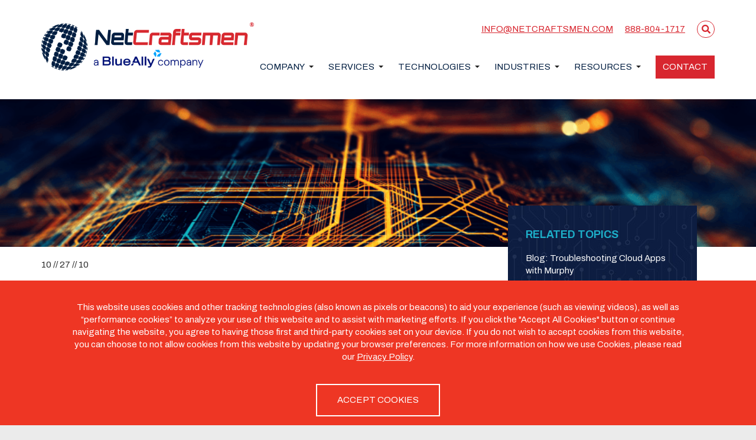

--- FILE ---
content_type: text/html; charset=UTF-8
request_url: https://netcraftsmen.com/designing-defensible-networks/
body_size: 15545
content:

<!doctype html>
<html lang="en-US">
  <head>
	
<script>

(function() {
var zi = document.createElement('script');
zi.type = 'text/javascript';
zi.async = true;
zi.referrerPolicy = 'unsafe-url';
zi.src = 'https://ws.zoominfo.com/pixel/62aa0618463914008e04333a';
var s = document.getElementsByTagName('script')[0];
s.parentNode.insertBefore(zi, s);
})();

</script>	
	
	<!-- Google Tag Manager -->

<script>(function(w,d,s,l,i){w[l]=w[l]||[];w[l].push({'gtm.start':

new Date().getTime(),event:'gtm.js'});var f=d.getElementsByTagName(s)[0],

j=d.createElement(s),dl=l!='dataLayer'?'&l='+l:'';j.async=true;j.src=

'https://www.googletagmanager.com/gtm.js?id='+i+dl;f.parentNode.insertBefore(j,f);

})(window,document,'script','dataLayer','GTM-WJHFXQS');</script>

<!-- End Google Tag Manager -->
	
	
	<!-- Global site tag (gtag.js) - Google Analytics -->
<script async src="https://www.googletagmanager.com/gtag/js?id=UA-116920169-1"></script>
<script>
  window.dataLayer = window.dataLayer || [];
  function gtag(){dataLayer.push(arguments);}
  gtag('js', new Date());

  gtag('config', 'UA-116920169-1');
</script>
	
  <meta charset="utf-8">
  <meta http-equiv="x-ua-compatible" content="ie=edge">
  <meta name="viewport" content="width=device-width, initial-scale=1">
  <link href="https://fonts.googleapis.com/css?family=Archivo:400,700&display=swap" rel="stylesheet">
	
  <title>Designing Defensible Networks &#x2d; NetCraftsmen, a BlueAlly Company</title>

<!-- The SEO Framework by Sybre Waaijer -->
<meta name="robots" content="max-snippet:-1,max-image-preview:standard,max-video-preview:-1" />
<link rel="canonical" href="https://netcraftsmen.com/designing-defensible-networks/" />
<meta name="description" content="I&rsquo;ve been thinking for a while about how to make your networks more defensible against attack. The ideas have come from digesting all that has been written in&#8230;" />
<meta property="og:type" content="article" />
<meta property="og:locale" content="en_US" />
<meta property="og:site_name" content="NetCraftsmen, a BlueAlly Company" />
<meta property="og:title" content="Designing Defensible Networks" />
<meta property="og:description" content="I&rsquo;ve been thinking for a while about how to make your networks more defensible against attack. The ideas have come from digesting all that has been written in the last year or so about attacks on U.S." />
<meta property="og:url" content="https://netcraftsmen.com/designing-defensible-networks/" />
<meta property="og:image" content="https://netcraftsmen.com/wp-content/uploads/2024/02/cropped-NetCraftsmen-A-BlueAlly-Company-2024-01.png" />
<meta property="og:image:width" content="1110" />
<meta property="og:image:height" content="266" />
<meta property="og:image:alt" content="NetCraftsmen, A BlueAlly Company" />
<meta property="article:published_time" content="2010-10-27T16:05:49+00:00" />
<meta property="article:modified_time" content="2020-08-12T16:20:29+00:00" />
<meta name="twitter:card" content="summary_large_image" />
<meta name="twitter:title" content="Designing Defensible Networks" />
<meta name="twitter:description" content="I&rsquo;ve been thinking for a while about how to make your networks more defensible against attack. The ideas have come from digesting all that has been written in the last year or so about attacks on U.S." />
<meta name="twitter:image" content="https://netcraftsmen.com/wp-content/uploads/2024/02/cropped-NetCraftsmen-A-BlueAlly-Company-2024-01.png" />
<meta name="twitter:image:alt" content="NetCraftsmen, A BlueAlly Company" />
<script type="application/ld+json">{"@context":"https://schema.org","@graph":[{"@type":"WebSite","@id":"https://netcraftsmen.com/#/schema/WebSite","url":"https://netcraftsmen.com/","name":"NetCraftsmen, a BlueAlly Company","description":"Experienced Networking Consultants","inLanguage":"en-US","potentialAction":{"@type":"SearchAction","target":{"@type":"EntryPoint","urlTemplate":"https://netcraftsmen.com/search/{search_term_string}/"},"query-input":"required name=search_term_string"},"publisher":{"@type":"Organization","@id":"https://netcraftsmen.com/#/schema/Organization","name":"NetCraftsmen, a BlueAlly Company","url":"https://netcraftsmen.com/","logo":{"@type":"ImageObject","url":"https://netcraftsmen.com/wp-content/uploads/2024/02/cropped-NetCraftsmen-A-BlueAlly-Company-2024-01.png","contentUrl":"https://netcraftsmen.com/wp-content/uploads/2024/02/cropped-NetCraftsmen-A-BlueAlly-Company-2024-01.png","width":1110,"height":266,"contentSize":"40023"}}},{"@type":"WebPage","@id":"https://netcraftsmen.com/designing-defensible-networks/","url":"https://netcraftsmen.com/designing-defensible-networks/","name":"Designing Defensible Networks &#x2d; NetCraftsmen, a BlueAlly Company","description":"I&rsquo;ve been thinking for a while about how to make your networks more defensible against attack. The ideas have come from digesting all that has been written in&#8230;","inLanguage":"en-US","isPartOf":{"@id":"https://netcraftsmen.com/#/schema/WebSite"},"breadcrumb":{"@type":"BreadcrumbList","@id":"https://netcraftsmen.com/#/schema/BreadcrumbList","itemListElement":[{"@type":"ListItem","position":1,"item":"https://netcraftsmen.com/","name":"NetCraftsmen, a BlueAlly Company"},{"@type":"ListItem","position":2,"item":"https://netcraftsmen.com/category/all/","name":"Category: All"},{"@type":"ListItem","position":3,"name":"Designing Defensible Networks"}]},"potentialAction":{"@type":"ReadAction","target":"https://netcraftsmen.com/designing-defensible-networks/"},"datePublished":"2010-10-27T16:05:49+00:00","dateModified":"2020-08-12T16:20:29+00:00","author":{"@type":"Person","@id":"https://netcraftsmen.com/#/schema/Person/86c491b639f186b9dbde9083a6d0bfdf","name":"Jonathan Berger"}}]}</script>
<!-- / The SEO Framework by Sybre Waaijer | 5.13ms meta | 0.09ms boot -->

<link rel='dns-prefetch' href='//stats.wp.com' />
<link rel="alternate" type="application/rss+xml" title="NetCraftsmen, a BlueAlly Company &raquo; Designing Defensible Networks Comments Feed" href="https://netcraftsmen.com/designing-defensible-networks/feed/" />
<link rel="alternate" title="oEmbed (JSON)" type="application/json+oembed" href="https://netcraftsmen.com/wp-json/oembed/1.0/embed?url=https%3A%2F%2Fnetcraftsmen.com%2Fdesigning-defensible-networks%2F" />
<link rel="alternate" title="oEmbed (XML)" type="text/xml+oembed" href="https://netcraftsmen.com/wp-json/oembed/1.0/embed?url=https%3A%2F%2Fnetcraftsmen.com%2Fdesigning-defensible-networks%2F&#038;format=xml" />
<style id='wp-img-auto-sizes-contain-inline-css' type='text/css'>
img:is([sizes=auto i],[sizes^="auto," i]){contain-intrinsic-size:3000px 1500px}
/*# sourceURL=wp-img-auto-sizes-contain-inline-css */
</style>
<style id='wp-emoji-styles-inline-css' type='text/css'>

	img.wp-smiley, img.emoji {
		display: inline !important;
		border: none !important;
		box-shadow: none !important;
		height: 1em !important;
		width: 1em !important;
		margin: 0 0.07em !important;
		vertical-align: -0.1em !important;
		background: none !important;
		padding: 0 !important;
	}
/*# sourceURL=wp-emoji-styles-inline-css */
</style>
<style id='wp-block-library-inline-css' type='text/css'>
:root{--wp-block-synced-color:#7a00df;--wp-block-synced-color--rgb:122,0,223;--wp-bound-block-color:var(--wp-block-synced-color);--wp-editor-canvas-background:#ddd;--wp-admin-theme-color:#007cba;--wp-admin-theme-color--rgb:0,124,186;--wp-admin-theme-color-darker-10:#006ba1;--wp-admin-theme-color-darker-10--rgb:0,107,160.5;--wp-admin-theme-color-darker-20:#005a87;--wp-admin-theme-color-darker-20--rgb:0,90,135;--wp-admin-border-width-focus:2px}@media (min-resolution:192dpi){:root{--wp-admin-border-width-focus:1.5px}}.wp-element-button{cursor:pointer}:root .has-very-light-gray-background-color{background-color:#eee}:root .has-very-dark-gray-background-color{background-color:#313131}:root .has-very-light-gray-color{color:#eee}:root .has-very-dark-gray-color{color:#313131}:root .has-vivid-green-cyan-to-vivid-cyan-blue-gradient-background{background:linear-gradient(135deg,#00d084,#0693e3)}:root .has-purple-crush-gradient-background{background:linear-gradient(135deg,#34e2e4,#4721fb 50%,#ab1dfe)}:root .has-hazy-dawn-gradient-background{background:linear-gradient(135deg,#faaca8,#dad0ec)}:root .has-subdued-olive-gradient-background{background:linear-gradient(135deg,#fafae1,#67a671)}:root .has-atomic-cream-gradient-background{background:linear-gradient(135deg,#fdd79a,#004a59)}:root .has-nightshade-gradient-background{background:linear-gradient(135deg,#330968,#31cdcf)}:root .has-midnight-gradient-background{background:linear-gradient(135deg,#020381,#2874fc)}:root{--wp--preset--font-size--normal:16px;--wp--preset--font-size--huge:42px}.has-regular-font-size{font-size:1em}.has-larger-font-size{font-size:2.625em}.has-normal-font-size{font-size:var(--wp--preset--font-size--normal)}.has-huge-font-size{font-size:var(--wp--preset--font-size--huge)}.has-text-align-center{text-align:center}.has-text-align-left{text-align:left}.has-text-align-right{text-align:right}.has-fit-text{white-space:nowrap!important}#end-resizable-editor-section{display:none}.aligncenter{clear:both}.items-justified-left{justify-content:flex-start}.items-justified-center{justify-content:center}.items-justified-right{justify-content:flex-end}.items-justified-space-between{justify-content:space-between}.screen-reader-text{border:0;clip-path:inset(50%);height:1px;margin:-1px;overflow:hidden;padding:0;position:absolute;width:1px;word-wrap:normal!important}.screen-reader-text:focus{background-color:#ddd;clip-path:none;color:#444;display:block;font-size:1em;height:auto;left:5px;line-height:normal;padding:15px 23px 14px;text-decoration:none;top:5px;width:auto;z-index:100000}html :where(.has-border-color){border-style:solid}html :where([style*=border-top-color]){border-top-style:solid}html :where([style*=border-right-color]){border-right-style:solid}html :where([style*=border-bottom-color]){border-bottom-style:solid}html :where([style*=border-left-color]){border-left-style:solid}html :where([style*=border-width]){border-style:solid}html :where([style*=border-top-width]){border-top-style:solid}html :where([style*=border-right-width]){border-right-style:solid}html :where([style*=border-bottom-width]){border-bottom-style:solid}html :where([style*=border-left-width]){border-left-style:solid}html :where(img[class*=wp-image-]){height:auto;max-width:100%}:where(figure){margin:0 0 1em}html :where(.is-position-sticky){--wp-admin--admin-bar--position-offset:var(--wp-admin--admin-bar--height,0px)}@media screen and (max-width:600px){html :where(.is-position-sticky){--wp-admin--admin-bar--position-offset:0px}}

/*# sourceURL=wp-block-library-inline-css */
</style><style id='global-styles-inline-css' type='text/css'>
:root{--wp--preset--aspect-ratio--square: 1;--wp--preset--aspect-ratio--4-3: 4/3;--wp--preset--aspect-ratio--3-4: 3/4;--wp--preset--aspect-ratio--3-2: 3/2;--wp--preset--aspect-ratio--2-3: 2/3;--wp--preset--aspect-ratio--16-9: 16/9;--wp--preset--aspect-ratio--9-16: 9/16;--wp--preset--color--black: #000000;--wp--preset--color--cyan-bluish-gray: #abb8c3;--wp--preset--color--white: #ffffff;--wp--preset--color--pale-pink: #f78da7;--wp--preset--color--vivid-red: #cf2e2e;--wp--preset--color--luminous-vivid-orange: #ff6900;--wp--preset--color--luminous-vivid-amber: #fcb900;--wp--preset--color--light-green-cyan: #7bdcb5;--wp--preset--color--vivid-green-cyan: #00d084;--wp--preset--color--pale-cyan-blue: #8ed1fc;--wp--preset--color--vivid-cyan-blue: #0693e3;--wp--preset--color--vivid-purple: #9b51e0;--wp--preset--gradient--vivid-cyan-blue-to-vivid-purple: linear-gradient(135deg,rgb(6,147,227) 0%,rgb(155,81,224) 100%);--wp--preset--gradient--light-green-cyan-to-vivid-green-cyan: linear-gradient(135deg,rgb(122,220,180) 0%,rgb(0,208,130) 100%);--wp--preset--gradient--luminous-vivid-amber-to-luminous-vivid-orange: linear-gradient(135deg,rgb(252,185,0) 0%,rgb(255,105,0) 100%);--wp--preset--gradient--luminous-vivid-orange-to-vivid-red: linear-gradient(135deg,rgb(255,105,0) 0%,rgb(207,46,46) 100%);--wp--preset--gradient--very-light-gray-to-cyan-bluish-gray: linear-gradient(135deg,rgb(238,238,238) 0%,rgb(169,184,195) 100%);--wp--preset--gradient--cool-to-warm-spectrum: linear-gradient(135deg,rgb(74,234,220) 0%,rgb(151,120,209) 20%,rgb(207,42,186) 40%,rgb(238,44,130) 60%,rgb(251,105,98) 80%,rgb(254,248,76) 100%);--wp--preset--gradient--blush-light-purple: linear-gradient(135deg,rgb(255,206,236) 0%,rgb(152,150,240) 100%);--wp--preset--gradient--blush-bordeaux: linear-gradient(135deg,rgb(254,205,165) 0%,rgb(254,45,45) 50%,rgb(107,0,62) 100%);--wp--preset--gradient--luminous-dusk: linear-gradient(135deg,rgb(255,203,112) 0%,rgb(199,81,192) 50%,rgb(65,88,208) 100%);--wp--preset--gradient--pale-ocean: linear-gradient(135deg,rgb(255,245,203) 0%,rgb(182,227,212) 50%,rgb(51,167,181) 100%);--wp--preset--gradient--electric-grass: linear-gradient(135deg,rgb(202,248,128) 0%,rgb(113,206,126) 100%);--wp--preset--gradient--midnight: linear-gradient(135deg,rgb(2,3,129) 0%,rgb(40,116,252) 100%);--wp--preset--font-size--small: 13px;--wp--preset--font-size--medium: 20px;--wp--preset--font-size--large: 36px;--wp--preset--font-size--x-large: 42px;--wp--preset--spacing--20: 0.44rem;--wp--preset--spacing--30: 0.67rem;--wp--preset--spacing--40: 1rem;--wp--preset--spacing--50: 1.5rem;--wp--preset--spacing--60: 2.25rem;--wp--preset--spacing--70: 3.38rem;--wp--preset--spacing--80: 5.06rem;--wp--preset--shadow--natural: 6px 6px 9px rgba(0, 0, 0, 0.2);--wp--preset--shadow--deep: 12px 12px 50px rgba(0, 0, 0, 0.4);--wp--preset--shadow--sharp: 6px 6px 0px rgba(0, 0, 0, 0.2);--wp--preset--shadow--outlined: 6px 6px 0px -3px rgb(255, 255, 255), 6px 6px rgb(0, 0, 0);--wp--preset--shadow--crisp: 6px 6px 0px rgb(0, 0, 0);}:where(.is-layout-flex){gap: 0.5em;}:where(.is-layout-grid){gap: 0.5em;}body .is-layout-flex{display: flex;}.is-layout-flex{flex-wrap: wrap;align-items: center;}.is-layout-flex > :is(*, div){margin: 0;}body .is-layout-grid{display: grid;}.is-layout-grid > :is(*, div){margin: 0;}:where(.wp-block-columns.is-layout-flex){gap: 2em;}:where(.wp-block-columns.is-layout-grid){gap: 2em;}:where(.wp-block-post-template.is-layout-flex){gap: 1.25em;}:where(.wp-block-post-template.is-layout-grid){gap: 1.25em;}.has-black-color{color: var(--wp--preset--color--black) !important;}.has-cyan-bluish-gray-color{color: var(--wp--preset--color--cyan-bluish-gray) !important;}.has-white-color{color: var(--wp--preset--color--white) !important;}.has-pale-pink-color{color: var(--wp--preset--color--pale-pink) !important;}.has-vivid-red-color{color: var(--wp--preset--color--vivid-red) !important;}.has-luminous-vivid-orange-color{color: var(--wp--preset--color--luminous-vivid-orange) !important;}.has-luminous-vivid-amber-color{color: var(--wp--preset--color--luminous-vivid-amber) !important;}.has-light-green-cyan-color{color: var(--wp--preset--color--light-green-cyan) !important;}.has-vivid-green-cyan-color{color: var(--wp--preset--color--vivid-green-cyan) !important;}.has-pale-cyan-blue-color{color: var(--wp--preset--color--pale-cyan-blue) !important;}.has-vivid-cyan-blue-color{color: var(--wp--preset--color--vivid-cyan-blue) !important;}.has-vivid-purple-color{color: var(--wp--preset--color--vivid-purple) !important;}.has-black-background-color{background-color: var(--wp--preset--color--black) !important;}.has-cyan-bluish-gray-background-color{background-color: var(--wp--preset--color--cyan-bluish-gray) !important;}.has-white-background-color{background-color: var(--wp--preset--color--white) !important;}.has-pale-pink-background-color{background-color: var(--wp--preset--color--pale-pink) !important;}.has-vivid-red-background-color{background-color: var(--wp--preset--color--vivid-red) !important;}.has-luminous-vivid-orange-background-color{background-color: var(--wp--preset--color--luminous-vivid-orange) !important;}.has-luminous-vivid-amber-background-color{background-color: var(--wp--preset--color--luminous-vivid-amber) !important;}.has-light-green-cyan-background-color{background-color: var(--wp--preset--color--light-green-cyan) !important;}.has-vivid-green-cyan-background-color{background-color: var(--wp--preset--color--vivid-green-cyan) !important;}.has-pale-cyan-blue-background-color{background-color: var(--wp--preset--color--pale-cyan-blue) !important;}.has-vivid-cyan-blue-background-color{background-color: var(--wp--preset--color--vivid-cyan-blue) !important;}.has-vivid-purple-background-color{background-color: var(--wp--preset--color--vivid-purple) !important;}.has-black-border-color{border-color: var(--wp--preset--color--black) !important;}.has-cyan-bluish-gray-border-color{border-color: var(--wp--preset--color--cyan-bluish-gray) !important;}.has-white-border-color{border-color: var(--wp--preset--color--white) !important;}.has-pale-pink-border-color{border-color: var(--wp--preset--color--pale-pink) !important;}.has-vivid-red-border-color{border-color: var(--wp--preset--color--vivid-red) !important;}.has-luminous-vivid-orange-border-color{border-color: var(--wp--preset--color--luminous-vivid-orange) !important;}.has-luminous-vivid-amber-border-color{border-color: var(--wp--preset--color--luminous-vivid-amber) !important;}.has-light-green-cyan-border-color{border-color: var(--wp--preset--color--light-green-cyan) !important;}.has-vivid-green-cyan-border-color{border-color: var(--wp--preset--color--vivid-green-cyan) !important;}.has-pale-cyan-blue-border-color{border-color: var(--wp--preset--color--pale-cyan-blue) !important;}.has-vivid-cyan-blue-border-color{border-color: var(--wp--preset--color--vivid-cyan-blue) !important;}.has-vivid-purple-border-color{border-color: var(--wp--preset--color--vivid-purple) !important;}.has-vivid-cyan-blue-to-vivid-purple-gradient-background{background: var(--wp--preset--gradient--vivid-cyan-blue-to-vivid-purple) !important;}.has-light-green-cyan-to-vivid-green-cyan-gradient-background{background: var(--wp--preset--gradient--light-green-cyan-to-vivid-green-cyan) !important;}.has-luminous-vivid-amber-to-luminous-vivid-orange-gradient-background{background: var(--wp--preset--gradient--luminous-vivid-amber-to-luminous-vivid-orange) !important;}.has-luminous-vivid-orange-to-vivid-red-gradient-background{background: var(--wp--preset--gradient--luminous-vivid-orange-to-vivid-red) !important;}.has-very-light-gray-to-cyan-bluish-gray-gradient-background{background: var(--wp--preset--gradient--very-light-gray-to-cyan-bluish-gray) !important;}.has-cool-to-warm-spectrum-gradient-background{background: var(--wp--preset--gradient--cool-to-warm-spectrum) !important;}.has-blush-light-purple-gradient-background{background: var(--wp--preset--gradient--blush-light-purple) !important;}.has-blush-bordeaux-gradient-background{background: var(--wp--preset--gradient--blush-bordeaux) !important;}.has-luminous-dusk-gradient-background{background: var(--wp--preset--gradient--luminous-dusk) !important;}.has-pale-ocean-gradient-background{background: var(--wp--preset--gradient--pale-ocean) !important;}.has-electric-grass-gradient-background{background: var(--wp--preset--gradient--electric-grass) !important;}.has-midnight-gradient-background{background: var(--wp--preset--gradient--midnight) !important;}.has-small-font-size{font-size: var(--wp--preset--font-size--small) !important;}.has-medium-font-size{font-size: var(--wp--preset--font-size--medium) !important;}.has-large-font-size{font-size: var(--wp--preset--font-size--large) !important;}.has-x-large-font-size{font-size: var(--wp--preset--font-size--x-large) !important;}
/*# sourceURL=global-styles-inline-css */
</style>

<style id='classic-theme-styles-inline-css' type='text/css'>
/*! This file is auto-generated */
.wp-block-button__link{color:#fff;background-color:#32373c;border-radius:9999px;box-shadow:none;text-decoration:none;padding:calc(.667em + 2px) calc(1.333em + 2px);font-size:1.125em}.wp-block-file__button{background:#32373c;color:#fff;text-decoration:none}
/*# sourceURL=/wp-includes/css/classic-themes.min.css */
</style>
<link rel='stylesheet' id='social_share_button_style-css' href='https://netcraftsmen.com/wp-content/plugins/social-share-button/assets/front/css/style.css?ver=6.9' type='text/css' media='all' />
<link rel='stylesheet' id='fontawesome-5-css' href='https://netcraftsmen.com/wp-content/plugins/social-share-button/assets/global/css/fontawesome-5.min.css?ver=6.9' type='text/css' media='all' />
<link rel='stylesheet' id='sage/css-css' href='https://netcraftsmen.com/wp-content/themes/netcraftsmen-2020/dist/styles/main.css' type='text/css' media='all' />
<link rel='stylesheet' id='main-css-css' href='https://netcraftsmen.com/wp-content/themes/netcraftsmen-2020/style.css?ver=6.9' type='text/css' media='all' />
<script type="text/javascript" src="https://netcraftsmen.com/wp-includes/js/jquery/jquery.min.js?ver=3.7.1" id="jquery-core-js"></script>
<script type="text/javascript" src="https://netcraftsmen.com/wp-includes/js/jquery/jquery-migrate.min.js?ver=3.4.1" id="jquery-migrate-js"></script>
<script type="text/javascript" id="social_share_button_front_js-js-extra">
/* <![CDATA[ */
var social_share_button_ajax = {"social_share_button_ajaxurl":"https://netcraftsmen.com/wp-admin/admin-ajax.php"};
//# sourceURL=social_share_button_front_js-js-extra
/* ]]> */
</script>
<script type="text/javascript" src="https://netcraftsmen.com/wp-content/plugins/social-share-button/assets/front/js/scripts.js?ver=6.9" id="social_share_button_front_js-js"></script>
<link rel="https://api.w.org/" href="https://netcraftsmen.com/wp-json/" /><link rel="alternate" title="JSON" type="application/json" href="https://netcraftsmen.com/wp-json/wp/v2/posts/3095" /><link rel="EditURI" type="application/rsd+xml" title="RSD" href="https://netcraftsmen.com/xmlrpc.php?rsd" />
<meta property="og:title" content="Designing Defensible Networks" /><meta property="og:url" content="https://netcraftsmen.com/designing-defensible-networks/" />	<style>img#wpstats{display:none}</style>
		<link rel="icon" href="https://netcraftsmen.com/wp-content/uploads/2013/12/cropped-NetCraftsmen_icon_transp_bg-1-32x32.png" sizes="32x32" />
<link rel="icon" href="https://netcraftsmen.com/wp-content/uploads/2013/12/cropped-NetCraftsmen_icon_transp_bg-1-192x192.png" sizes="192x192" />
<link rel="apple-touch-icon" href="https://netcraftsmen.com/wp-content/uploads/2013/12/cropped-NetCraftsmen_icon_transp_bg-1-180x180.png" />
<meta name="msapplication-TileImage" content="https://netcraftsmen.com/wp-content/uploads/2013/12/cropped-NetCraftsmen_icon_transp_bg-1-270x270.png" />
		<style type="text/css" id="wp-custom-css">
			html, body {
  overflow-x: hidden;
}
body {
  position: relative
}

@media only screen and (max-width: 600px) { section.redirect-module h4{font-size:20px !important;}
	
	iframe{width:100% !important;}

}


.column {
     float: left;
     width: 50%;
}
/* Clear floats after the columns */
 .row:after {
     content: "";
     display: table;
     clear: both;
}
 @media only screen and (min-width: 1203px) {
     header.navbar-inverse .navbar-brand img, header.navbar .navbar-brand img {
         height: 63px;
         margin-left: -15%;
    }
}
 @media only screen and (min-width: 1203px) {
     header .navbar-collapse .navgroup {
         width: 850px;
         float: right;
         position: relative;
         margin-top: -3%;
    }
}
 @media only screen and (min-width: 769px) and (max-width: 1203px) {
     .navgroup {
         margin-top: 2% !important;
    }	 	 
}
 @media only screen and (min-width: 769px) and (max-width: 1203px) {
    /* .navbar-brand img {
         margin-left: 0% !important;
    }
     */
}
 @media only screen and (min-width: 769px) and (max-width: 1203px) {
    /* ul.navbar-nav {
         margin-right: -15% !important;
    }
     */
}

 /*Hero*/

.jumbotron .not-slide-item:before {
    content: '';
    position: absolute;
    background: rgb(7 62 111 / 1%);
    border-radius: 5px;
    top: 0;
    right: 0;
    bottom: 0;
    left: 0;
}
 
.ncm-banner-side {
	background: rgb(29 173 199 / 80%);}

.ncm-banner-side-btn,.not-slider-wrap h3 {
	color: white;}
.home .jumbotron .not-slider-wrap h3 {
	color: white;}

.home .btn-clear-white {background: rgb(216 38 47 / 70%  ) !important;}

.ncm-banner-side-btn:hover{color:#D8262F;}
		</style>
		
	<meta name="google-site-verification" content="a0ybCNWouS0ZviVgQDBysGwuEqJG7R8r-OpJndPO9z8" />
	
<link rel='stylesheet' id='social_share_button-theme21-css' href='https://netcraftsmen.com/wp-content/plugins/social-share-button/themes/theme21/style.css?ver=6.9' type='text/css' media='all' />
</head>
  <body class="wp-singular post-template-default single single-post postid-3095 single-format-standard wp-custom-logo wp-theme-netcraftsmen-2020 designing-defensible-networks all blog network-security">
    <!--[if IE]>
      <div class="alert alert-warning">
        You are using an <strong>outdated</strong> browser. Please <a href="http://browsehappy.com/">upgrade your browser</a> to improve your experience.      </div>
    <![endif]-->
    <header class="ncm-header">
	<div class="ncm-header-wrapper">
		<div class="container">
			<div class="row">
				<div class="col-xs-12 col-sm-12 col-md-3 col-lg-4">
					<div class="ncm-logo">
						<a href="https://netcraftsmen.com/" class="navbar-brand foo" rel="home" itemprop="url"><img width="1110" height="266" src="https://netcraftsmen.com/wp-content/uploads/2024/02/cropped-NetCraftsmen-A-BlueAlly-Company-2024-01.png" class="brand-logo img-responsive" alt="NetCraftsmen, A BlueAlly Company" itemprop="logo" decoding="async" srcset="https://netcraftsmen.com/wp-content/uploads/2024/02/cropped-NetCraftsmen-A-BlueAlly-Company-2024-01.png 1110w, https://netcraftsmen.com/wp-content/uploads/2024/02/cropped-NetCraftsmen-A-BlueAlly-Company-2024-01-300x72.png 300w, https://netcraftsmen.com/wp-content/uploads/2024/02/cropped-NetCraftsmen-A-BlueAlly-Company-2024-01-1024x245.png 1024w, https://netcraftsmen.com/wp-content/uploads/2024/02/cropped-NetCraftsmen-A-BlueAlly-Company-2024-01-768x184.png 768w" sizes="(max-width: 1110px) 100vw, 1110px" /><span class="sr-only"><p>NetCraftsmen, a BlueAlly Company</p></span></a>					</div>
					<div class="mobile-menu-icon navbar navbar-fixed-top">
						<div class="navbar-header">
							<button type="button" class="navbar-toggle collapsed" data-toggle="collapse" data-target=".navbar-collapse">
								<span class="sr-only">Toggle navigation</span>
								<i class="fa fa-bars" aria-hidden="true"></i>
							</button>   
						</div>
					</div>
				</div>
				<div class="col-xs-12 col-sm-12 col-md-9 col-lg-8">

					<div class="ncm-top-bar">
						<div class="ncm-email">
							<a href="/cdn-cgi/l/email-protection#a1c8cfc7cee1cfc4d5c2d3c0c7d5d2ccc4cf8fc2cecc"><span class="__cf_email__" data-cfemail="a6cfc8c0c9e6c8c3d2c5d4c7c0d2d5cbc3c888c5c9cb">[email&#160;protected]</span></a>
						</div>
						<div class="ncm-phone">
							<a href="tel:888-804-1717">888-804-1717</a>
						</div>
						<div class="ncm-search">
							
<form method="get" class="navbar-form navbar-right" action="https://netcraftsmen.com/">
	<i class="fas fa-search"></i>
	<input type="search" id="search-form-69489f5d21a50" class="form-control mr-sm-2" type="text"
         placeholder=""          name="s">
</form>
						</div>
					</div>
					<div class="ncm-bottom-bar">
						<div class="navbar-collapse collapse">
							<div class="menu-primary-2020-container"><ul id="menu-primary-2020" class="nav navbar-nav"><li class="dropdown menu-company"><a href="/about-us/">Company</a><div class="caret-wrapper"><b class="caret"></b></div>
<ul class="dropdown-menu">
	<li class="menu-about-us"><a href="https://netcraftsmen.com/about-us/">About Us</a></li>
	<li class="menu-team"><a href="https://netcraftsmen.com/about-us/team/">Team</a></li>
	<li class="menu-partners"><a href="https://netcraftsmen.com/about-us/partners/">Partners</a></li>
	<li class="menu-careers"><a href="https://netcraftsmen.com/ncm-careers/">Careers</a></li>
	<li class="menu-news"><a href="https://netcraftsmen.com/news/">News</a></li>
</ul>
</li>
<li class="dropdown menu-services"><a href="/consulting-projects/">Services</a><div class="caret-wrapper"><b class="caret"></b></div>
<ul class="dropdown-menu">
	<li class="menu-consulting-projects"><a href="https://netcraftsmen.com/consulting-projects/">Consulting Projects</a></li>
	<li class="menu-managed-services"><a href="https://netcraftsmen.com/craftsman-assurance-managed-services/">Managed Services</a></li>
	<li class="menu-outsourced-it-services"><a href="https://netcraftsmen.com/outsourced-it-services/">Outsourced IT Services</a></li>
</ul>
</li>
<li class="dropdown menu-technologies"><a href="/solutions/cloud/">Technologies</a><div class="caret-wrapper"><b class="caret"></b></div>
<ul class="dropdown-menu">
	<li class="menu-cloud"><a href="https://netcraftsmen.com/cloud/">Cloud</a></li>
	<li class="menu-automation"><a href="https://netcraftsmen.com/automation/">Automation</a></li>
	<li class="menu-security"><a href="https://netcraftsmen.com/security/">Security</a></li>
	<li class="menu-network"><a href="https://netcraftsmen.com/network/">Network</a></li>
	<li class="menu-compute"><a href="https://netcraftsmen.com/compute/">Compute</a></li>
	<li class="menu-storage"><a href="https://netcraftsmen.com/storage/">Storage</a></li>
	<li class="menu-collaboration"><a href="https://netcraftsmen.com/collaboration/">Collaboration</a></li>
</ul>
</li>
<li class="dropdown menu-industries"><a href="/industries-served/healthcare/">Industries</a><div class="caret-wrapper"><b class="caret"></b></div>
<ul class="dropdown-menu">
	<li class="menu-healthcare"><a href="https://netcraftsmen.com/industries-served/healthcare/">Healthcare</a></li>
	<li class="menu-finance"><a href="https://netcraftsmen.com/industries-served/finance/">Finance</a></li>
	<li class="menu-energy"><a href="https://netcraftsmen.com/industries-served/energy/">Energy</a></li>
	<li class="menu-government"><a href="https://netcraftsmen.com/industries-served/government/">Government</a></li>
</ul>
</li>
<li class="dropdown menu-resources"><a href="/category/audience/business-leaders/">Resources</a><div class="caret-wrapper"><b class="caret"></b></div>
<ul class="dropdown-menu">
	<li class="menu-blog-business"><a href="/category/audience/business-leaders/">Blog &#8211; Business</a></li>
	<li class="menu-blog-technology"><a href="/category/audience/technologists/">Blog &#8211; Technology</a></li>
	<li class="menu-success-stories"><a href="https://netcraftsmen.com/category/success-stories/">Success Stories</a></li>
	<li class="menu-library"><a href="https://netcraftsmen.com/category/library/">Library</a></li>
</ul>
</li>
<li class="ncm-contact menu-contact"><a href="https://netcraftsmen.com/contact-us/">Contact</a></li>
</ul></div>						</div>
					</div>
				</div>
			</div>
		</div>
	</div>
</header><div class="jumbotron" style="background: url(https://netcraftsmen.com/wp-content/uploads/2019/10/shutterstock_618880562@2x.png);">

  
  <div class="container jumbotron-inner">

	  
    
    
    
    



	  
  </div>
</div>
    <div class="wrap" role="document">
      <div class="content clearfix">
                  <main>
            <div class="container">

	<div class="seven-twelfths equals">

	  <article class="post-3095 post type-post status-publish format-standard hentry category-all category-blog category-network-security tag-design">
	    <header>
		    	<time class="updated fancy-date">10 // 27 // 10</time>		    <h1 class="entry-title red-text">Designing Defensible Networks</h1>
	        

	<div class="team-holder">

		NetCraftsmen&reg;

	</div>

	    </header>



	    <div class="entry-content">
	      <p>It’s not enough for a network just to get packets from here to there. Networks, in some sense, bear some responsibility for the epidemic of cybercrime: networks have enabled instant global connectivity, but they have also allowed instant global threats to come into your home or workplace. Networks need to be designed so that they enhance overall security, rather than contribute to the problem.</p>
<p>It is simply a fact of life that operating systems and applications will always have flaws that can be exploited by malicious actors. Software is getting more complex, straining the abilities of us humans to comprehend it. The rate of new software vulnerabilities discovered each month is not going down, it is increasing. If you&#8217;re hoping for the day when operating systems and applications are bug-free, forget it. We live in a world of vulnerable software and increasing connectivity, and your systems will always be exposed to potential attackers. The fact is, your networks will get attacked, and your users will be compromised.</p>
<p>So we, as network engineers, need to do more. I don’t mean add more firewalls or IDSs or other “security” devices, although they’re certainly helpful. We need to design networks that actively defend against network attacks. It’s been said many times before, but this design principle bears repeating: networks need to be designed with security in mind, and not as just an afterthought. Most networks are designed for performance, redundancy and administrative ease. Security is one of the last qualities to be considered, and it is almost always applied piecemeal – without a consistent plan.</p>
<p>You have all heard of and probably have even used the phrase “hard and crunchy on the outside, soft and chewy on the inside,” to describe the security posture of many networks. The candy metaphor may be a bit overused, but it is still accurate because it describes how network security is often applied: to the edges of the network only, leaving the internal network components subject to attack (soft and chewy). Remember, if an attacker is able to compromise one workstation on the internal network, he essentially becomes an “internal” hacker, and all your edge defenses are for naught. To build an effective secure network, security has to be included in all points of the network, by enforcing security policy throughout the network, not just at the edges.</p>
<p>How does a secure network defend against attacks? <a href="https://taosecurity.blogspot.com/" target="_blank" rel="nofollow" noreferrer">Richard Beijtlich</a> has some useful blogs on this subject. Principally, in two ways:</p>
<ol>
<li>By limiting what can be attacked, improving the odds of detecting attacks, and it facilitating the containment and eradication of compromises.</li>
<li>By providing information that can indicate that an attack took place (or is taking place). By providing evidence of network activities and events (or, just as importantly, their absence). In other words, by providing useful forensic information so that attacks can be detected.</li>
</ol>
<p>I should emphasize that a secure network will not stop all attacks from succeeding. Given enough time and motivation, an attacker will eventually compromise your systems. However, a secure network design assumes that attacks will take place &#8212; even that some will (initially) succeed &#8212; and plans accordingly.</p>
<p>The first step in building a secure network is what I call “compartmentalization.” It refers to the idea of logically separating the network into sections, or “compartments,” where access policy can be enforced and attempted violations of that policy can be detected.</p>
<p>A good analogy for this is a fire door. You probably have fire doors spread throughout your place of work. Consider what a fire door does. A fire door does not prevent fires. But when a fire occurs, a fire door slows the fire&#8217;s spread. It gives you time to detect the fire, and it gives you time to respond. Similarly, a compartmentalized network does not prevent attacks, but it slows down attackers, making it harder to compromise more systems, and also makes it easier to detect the attacks taking place.</p>
<p>The first step in compartmentalizing a network is understanding the components and the subsystems, how they interact with other devices on the network and what kinds of traffic they use (and should not use). Here are some examples of components:</p>
<ol>
<li style="list-style-type: decimal;">General user workstations.</li>
<li style="list-style-type: decimal;">General purpose servers (file/print, database, web, etc.).</li>
<li style="list-style-type: decimal;">Servers with restricted access, such as financial systems, HR systems, etc.</li>
<li style="list-style-type: decimal;">IP telephony servers.</li>
<li style="list-style-type: decimal;">IP-based security systems (cameras, badge readers, recording equipment, motion sensors, etc.).</li>
<li style="list-style-type: decimal;">Wireless guest networks.</li>
</ol>
<p>This is not an exhaustive list – you may have additional categories. The point is to understand the different types of devices and their differing security needs – each of the categories above will have different access policies.</p>
<p>The next step is to separate the devices in each of these categories from devices in other categories. By “separate,” I mean create layer 3 boundaries between, say, printers and workstations. The easiest way to do this is to create VLANs for each category. Place your workstations in one VLAN, printers in another, IP phones in a third, and so on. In a large network you will have many VLANs for each category. As an example, each floor of a building may have a VLAN for user workstations, a VLAN for IP telephones, a VLAN for printers, etc.</p>
<p>This strategy greatly increases the number on VLANs and therefore, the number of IP subnets in your network. So, we should talk briefly about your IP addressing plan because it also plays an important part of your network security. A well thought out addressing plan can contribute to security by facilitating the creation of ACLs to enforce security policies. It does this by grouping categories of devices into summarizable address blocks. For example, if you allocate the following subnets to workstations:</p>
<p style="padding-left: 30px;">172.24.0.0/24</p>
<p style="padding-left: 30px;">172.24.1.0/24</p>
<p style="padding-left: 30px;">172.24.2.0/24</p>
<p style="padding-left: 30px;">172.24.3.0/24</p>
<p style="padding-left: 30px;">:<br /> :</p>
<p style="padding-left: 30px;">172.24.15.0/24</p>
<p>You can summarize all these subnets as 172.24.0.0/20, and use that summary to make creating and applying ACLs much easier. Without summarization, it becomes difficult to create ACLs to control policy. They become long and difficult to manage. They may even affect network performance. Long ACLs may not be able to be processed in switching hardware and instead may require use of the CPU (often called process switching), which drastically reduces network performance.</p>
<p>So, for each of your device categories, allocate a block of addresses that you can summarize. In the example above, we’ve allocated 172.24.0.0/20 to workstations. You might allocate 172.24.16.0/20 to IP Phones, 172.24.32.0/20 to printers, etc. Each subnet within the /20 block can be used in a different closet or floor, yet you can refer to them all in an ACL by using the summary address.</p>
<p>In my next post, I will show how to develop an effective access policy for different groups of devices and how that contributes to a more secure network.</p>
	    </div>

		  <div class='share-buttons'><div class='shareword h5'>Share</div> <div id="wp-share-button-3095" class="wp-share-button theme21"><a target="_blank" href="https://twitter.com/intent/tweet?url=https://netcraftsmen.com/designing-defensible-networks/&text=Designing Defensible Networks" post-id="3095" class="share-button share-button-3095 twitter" id="twitter" ><span class="button-icon"><i class="fab fa-twitter"></i></span><span class="button-name">Twitter</span><span class="button-count">1</span></a><a target="_blank" href="https://www.linkedin.com/shareArticle?url=https://netcraftsmen.com/designing-defensible-networks/&title=Designing Defensible Networks&summary=&source=" post-id="3095" class="share-button share-button-3095 linkedin" id="linkedin" ><span class="button-icon"><i class="fab fa-linkedin-in"></i></span><span class="button-name">Linkedin</span><span class="button-count">0</span></a><div class="wp-share-button-popup wp-share-button-popup-3095"><div class="popup-buttons"><span class="close">X</span></div></div></div>        <style type="text/css">.wp-share-button{}
.wp-share-button a{}
</style>
        </div>
	    <footer>
	      	    </footer>
	    
<section id="comments" class="comments">
  
  
  	<div id="respond" class="comment-respond">
		<h3 id="reply-title" class="comment-reply-title">Leave a Reply</h3><p class="must-log-in">You must be <a href="https://netcraftsmen.com/wp-login.php?redirect_to=https%3A%2F%2Fnetcraftsmen.com%2Fdesigning-defensible-networks%2F">logged in</a> to post a comment.</p>	</div><!-- #respond -->
	</section>
	  </article>
		</div>

	<div class="five-twelfths equals">
		<style>
	.related-backer, related-posts{
		background-image:  url("https://netcraftsmen.com/wp-content/uploads/2019/10/Testimonial-BG-SB.jpg") !important;
		background-position: center; /* Center the image */
		background-repeat: no-repeat; /* Do not repeat the image */
		background-size: cover;
	}
</style>
<div class="ncm-sidebar">


	<div class='related-posts related-backer'><h3 class='red-text'>Related Topics</h3><ul class='related-items'>		<li>
			<a href="https://netcraftsmen.com/troubleshooting-cloud-apps-with-murphy/">Blog: Troubleshooting Cloud Apps with Murphy</a>
		</li>
				<li>
			<a href="https://netcraftsmen.com/naf-autocon0-recap/">Blog: NAF AutoCon0 Recap</a>
		</li>
				<li>
			<a href="https://netcraftsmen.com/going-nuts-for-network-testing/">Blog: Going NUTS for Network Testing</a>
		</li>
				<li>
			<a href="https://netcraftsmen.com/automation-update/">Blog: Automation Update</a>
		</li>
				<li>
			<a href="https://netcraftsmen.com/securing-segmentation/">Blog: Securing Segmentation</a>
		</li>
		</ul></div>	<div class="contact-widget">

	<a href='https://netcraftsmen.com/contact-us/' class='btn btn-clear centered'>Contact Us</a><br>To get a tailored solution.	</div>

	</div>
	</div>


</div><!-- end container -->

	<!-- full width prev / next -->

	
	<style>
		.full-backer{
			background-image:  url("https://netcraftsmen.com/wp-content/uploads/2019/10/shutterstock_691681855.png");
			background-color: #0D1D41;
			background-position: center; /* Center the image */
			background-repeat: no-repeat; /* Do not repeat the image */
			background-size: cover;
		}
	</style>

	

          </main><!-- /.main -->
              </div><!-- /.content -->
    </div><!-- /.wrap -->
    

	<style>
		#cookie-message {
			position: fixed;
			bottom: 0;
			left: 0;
			width: 100%;
			background: #ee3624;
			color: #ffffff;
			z-index: 100;
			display: none;
		}
		#cookie-message a {
			color: #ffffff;
			text-decoration: underline;
		}
		#cookie-message a:hover{
			opacity: .8;
		}
		#cookie-message .cm-container{
			width: 100%;
			padding: 15px 10px;
			text-align: center;
			min-height: 100px;
		}
		#cookie-message .cookie-close-btn{
			margin-bottom: 15px;
			border: 2px solid white;
			text-align: center;
			max-width: 210px;
			font-size: 14 px;
			padding: 15px 32px;
			cursor: pointer;
		}
		#cookie-message .cookie-close-btn:hover{
			opacity: .8;
		}
		@media only screen and (min-width: 768px) {
			#cookie-message .cm-container {
				padding: 35px 45px;
			}
		}

	</style>

	<div id="cookie-message">
		<div class="container">
			<div class="cm-container">
				This website uses cookies and other tracking technologies (also known as pixels or beacons) to aid your experience (such as viewing videos), as well as “performance cookies” to analyze your use of this website and to assist with marketing efforts. If you click the "Accept All Cookies" button or continue navigating the website, you agree to having those first and third-party cookies set on your device. If you do not wish to accept cookies from this website, you can choose to not allow cookies from this website by updating your browser preferences. For more information on how we use Cookies, please read our <a href="https://netcraftsmen.com/about-us/privacy-policy/">Privacy Policy</a>.

			</div>
		</div>
		<center><div class="cookie-close-btn">ACCEPT COOKIES</div></center>
	</div>

<footer class="content-info">
	<div class="container">
		<div class="footer-wrapper">

			

							<div class="footer-nav-holder footer-menu">
					<div class="footer-menu-title top-spacer">Services</div>
					<div class="menu-services-container"><ul id="menu-services" class="nav footer-2020-nav"><li class="menu-consulting-projects"><a href="https://netcraftsmen.com/consulting-projects/">Consulting Projects</a></li>
<li class="menu-managed-services"><a href="https://netcraftsmen.com/craftsman-assurance-managed-services/">Managed Services</a></li>
<li class="menu-outsourced-it-services"><a href="https://netcraftsmen.com/outsourced-it-services/">Outsourced IT Services</a></li>
</ul></div>				</div>
			
							<div class="footer-nav-holder footer-menu">
					<div class="footer-menu-title top-spacer">Technologies</div>
					<div class="menu-technologies-container"><ul id="menu-technologies" class="nav footer-2020-nav"><li class="menu-cloud"><a href="https://netcraftsmen.com/cloud/">Cloud</a></li>
<li class="menu-automation"><a href="https://netcraftsmen.com/automation/">Automation</a></li>
<li class="menu-security"><a href="https://netcraftsmen.com/security/">Security</a></li>
<li class="menu-network"><a href="https://netcraftsmen.com/network/">Network</a></li>
<li class="menu-compute"><a href="https://netcraftsmen.com/compute/">Compute</a></li>
<li class="menu-storage"><a href="https://netcraftsmen.com/storage/">Storage</a></li>
<li class="menu-collaboration"><a href="https://netcraftsmen.com/collaboration/">Collaboration</a></li>
</ul></div>				</div>
			

							<div class="footer-nav-holder footer-menu">
					<div class="footer-menu-title top-spacer">Industries</div>
					<div class="menu-industries-container"><ul id="menu-industries" class="nav footer-2020-nav"><li class="menu-healthcare"><a href="https://netcraftsmen.com/industries-served/healthcare/">Healthcare</a></li>
<li class="menu-finance"><a href="https://netcraftsmen.com/industries-served/finance/">Finance</a></li>
<li class="menu-energy"><a href="https://netcraftsmen.com/industries-served/energy/">Energy</a></li>
<li class="menu-government"><a href="https://netcraftsmen.com/industries-served/government/">Government</a></li>
</ul></div>				</div>
			
							<div class="footer-nav-holder footer-menu">
					<div class="footer-menu-title top-spacer">Resources</div>
					<div class="menu-resources-container"><ul id="menu-resources" class="nav footer-2020-nav"><li class="menu-blog-business"><a href="https://netcraftsmen.com/category/audience/business-leaders/">Blog &#8211; Business</a></li>
<li class="menu-blog-technology"><a href="https://netcraftsmen.com/category/audience/technologists/">Blog &#8211; Technology</a></li>
<li class="menu-success-stories"><a href="https://netcraftsmen.com/category/success-stories/">Success Stories</a></li>
<li class="menu-library"><a href="https://netcraftsmen.com/category/library/">Library</a></li>
</ul></div>				</div>
				
							<div class="footer-nav-holder footer-menu">
					<div class="footer-menu-title top-spacer">Company</div>
					<div class="menu-company-container"><ul id="menu-company" class="nav footer-2020-nav"><li class="menu-about-us"><a href="https://netcraftsmen.com/about-us/">About Us</a></li>
<li class="menu-team"><a href="https://netcraftsmen.com/about-us/team/">Team</a></li>
<li class="menu-partners"><a href="https://netcraftsmen.com/about-us/partners/">Partners</a></li>
<li class="menu-careers"><a href="https://netcraftsmen.com/ncm-careers/">Careers</a></li>
<li class="menu-news"><a href="https://netcraftsmen.com/news/">News</a></li>
</ul></div>				</div>
			
			
<div class="business-info">
	<div class="top-spacer footer-menu-title">Contact Us</div>
  <address>
	  		  <abbr title="phone" class="phone contact">
			  <a href="tel:888.804.1717">888.804.1717</a>
		  </abbr>
	  
	  		  <abbr title="email" class="email contact"><a href="/cdn-cgi/l/email-protection#274e494148676942536455464153544a42490944484a"><span class="__cf_email__" data-cfemail="f990979f96b9b79c8dba8b989f8d8a949c97d79a9694">[email&#160;protected]</span></a></abbr>
	  
          <span class="address-1 contact">7134 Columbia Gateway Drive</span>
              <span class="address-2">Suite 100</span>
              <span class="address-3">Columbia, MD 21046</span>
    
  </address>

	<span class="contact newsletter">Subscribe to our Newsletter</span><br />
	<iframe src="https://go.netcraftsmen.com/l/67442/2019-11-12/by9fn6" width="100%" type="text/html" frameborder="0" allowTransparency="true" style="border:0;" id="newsform"></iframe>

</div>



							<div class="social-nav-wrap">

					
					<nav class="social-nav" role="navigation">
						<div class="menu-social-2020-container"><ul id="menu-social-2020" class="stack circle brand nav nav-social"><li class="menu-linked-in"><a target="_blank" href="https://www.linkedin.com/company/NetCraftsmen"><span class="sr-only">Linked In</span></a></li>
<li class="menu-twitter"><a target="_blank" href="https://twitter.com/netcraftsmen"><span class="sr-only">Twitter</span></a></li>
</ul></div>					</nav>
					
					<div class="legal">
						<p class="small p-2">&copy; 2025 NetCraftsmen, a BlueAlly Company</p>						<a href="https://netcraftsmen.com/about-us/privacy-policy/" class="small p-2">Privacy Policy</a>											</div>

				</div>
			
		</div>
	</div>

<noscript>

<img src="https://ws.zoominfo.com/pixel/62aa0618463914008e04333a"
width="1" height="1" style="display: none;"
alt="websights" />

</noscript>

</footer>

<script data-cfasync="false" src="/cdn-cgi/scripts/5c5dd728/cloudflare-static/email-decode.min.js"></script><script type="speculationrules">
{"prefetch":[{"source":"document","where":{"and":[{"href_matches":"/*"},{"not":{"href_matches":["/wp-*.php","/wp-admin/*","/wp-content/uploads/*","/wp-content/*","/wp-content/plugins/*","/wp-content/themes/netcraftsmen-2020/*","/*\\?(.+)"]}},{"not":{"selector_matches":"a[rel~=\"nofollow\"]"}},{"not":{"selector_matches":".no-prefetch, .no-prefetch a"}}]},"eagerness":"conservative"}]}
</script>
<script type="text/javascript" src="https://netcraftsmen.com/wp-content/themes/netcraftsmen-2020/dist/scripts/isotope.pkgd.min.js" id="sage2/js-js"></script>
<script type="text/javascript" src="https://netcraftsmen.com/wp-content/themes/netcraftsmen-2020/dist/scripts/main.js" id="sage/js-js"></script>
<script type="text/javascript" id="jetpack-stats-js-before">
/* <![CDATA[ */
_stq = window._stq || [];
_stq.push([ "view", JSON.parse("{\"v\":\"ext\",\"blog\":\"170093621\",\"post\":\"3095\",\"tz\":\"-5\",\"srv\":\"netcraftsmen.com\",\"j\":\"1:15.2\"}") ]);
_stq.push([ "clickTrackerInit", "170093621", "3095" ]);
//# sourceURL=jetpack-stats-js-before
/* ]]> */
</script>
<script type="text/javascript" src="https://stats.wp.com/e-202552.js" id="jetpack-stats-js" defer="defer" data-wp-strategy="defer"></script>
<script id="wp-emoji-settings" type="application/json">
{"baseUrl":"https://s.w.org/images/core/emoji/17.0.2/72x72/","ext":".png","svgUrl":"https://s.w.org/images/core/emoji/17.0.2/svg/","svgExt":".svg","source":{"concatemoji":"https://netcraftsmen.com/wp-includes/js/wp-emoji-release.min.js?ver=6.9"}}
</script>
<script type="module">
/* <![CDATA[ */
/*! This file is auto-generated */
const a=JSON.parse(document.getElementById("wp-emoji-settings").textContent),o=(window._wpemojiSettings=a,"wpEmojiSettingsSupports"),s=["flag","emoji"];function i(e){try{var t={supportTests:e,timestamp:(new Date).valueOf()};sessionStorage.setItem(o,JSON.stringify(t))}catch(e){}}function c(e,t,n){e.clearRect(0,0,e.canvas.width,e.canvas.height),e.fillText(t,0,0);t=new Uint32Array(e.getImageData(0,0,e.canvas.width,e.canvas.height).data);e.clearRect(0,0,e.canvas.width,e.canvas.height),e.fillText(n,0,0);const a=new Uint32Array(e.getImageData(0,0,e.canvas.width,e.canvas.height).data);return t.every((e,t)=>e===a[t])}function p(e,t){e.clearRect(0,0,e.canvas.width,e.canvas.height),e.fillText(t,0,0);var n=e.getImageData(16,16,1,1);for(let e=0;e<n.data.length;e++)if(0!==n.data[e])return!1;return!0}function u(e,t,n,a){switch(t){case"flag":return n(e,"\ud83c\udff3\ufe0f\u200d\u26a7\ufe0f","\ud83c\udff3\ufe0f\u200b\u26a7\ufe0f")?!1:!n(e,"\ud83c\udde8\ud83c\uddf6","\ud83c\udde8\u200b\ud83c\uddf6")&&!n(e,"\ud83c\udff4\udb40\udc67\udb40\udc62\udb40\udc65\udb40\udc6e\udb40\udc67\udb40\udc7f","\ud83c\udff4\u200b\udb40\udc67\u200b\udb40\udc62\u200b\udb40\udc65\u200b\udb40\udc6e\u200b\udb40\udc67\u200b\udb40\udc7f");case"emoji":return!a(e,"\ud83e\u1fac8")}return!1}function f(e,t,n,a){let r;const o=(r="undefined"!=typeof WorkerGlobalScope&&self instanceof WorkerGlobalScope?new OffscreenCanvas(300,150):document.createElement("canvas")).getContext("2d",{willReadFrequently:!0}),s=(o.textBaseline="top",o.font="600 32px Arial",{});return e.forEach(e=>{s[e]=t(o,e,n,a)}),s}function r(e){var t=document.createElement("script");t.src=e,t.defer=!0,document.head.appendChild(t)}a.supports={everything:!0,everythingExceptFlag:!0},new Promise(t=>{let n=function(){try{var e=JSON.parse(sessionStorage.getItem(o));if("object"==typeof e&&"number"==typeof e.timestamp&&(new Date).valueOf()<e.timestamp+604800&&"object"==typeof e.supportTests)return e.supportTests}catch(e){}return null}();if(!n){if("undefined"!=typeof Worker&&"undefined"!=typeof OffscreenCanvas&&"undefined"!=typeof URL&&URL.createObjectURL&&"undefined"!=typeof Blob)try{var e="postMessage("+f.toString()+"("+[JSON.stringify(s),u.toString(),c.toString(),p.toString()].join(",")+"));",a=new Blob([e],{type:"text/javascript"});const r=new Worker(URL.createObjectURL(a),{name:"wpTestEmojiSupports"});return void(r.onmessage=e=>{i(n=e.data),r.terminate(),t(n)})}catch(e){}i(n=f(s,u,c,p))}t(n)}).then(e=>{for(const n in e)a.supports[n]=e[n],a.supports.everything=a.supports.everything&&a.supports[n],"flag"!==n&&(a.supports.everythingExceptFlag=a.supports.everythingExceptFlag&&a.supports[n]);var t;a.supports.everythingExceptFlag=a.supports.everythingExceptFlag&&!a.supports.flag,a.supports.everything||((t=a.source||{}).concatemoji?r(t.concatemoji):t.wpemoji&&t.twemoji&&(r(t.twemoji),r(t.wpemoji)))});
//# sourceURL=https://netcraftsmen.com/wp-includes/js/wp-emoji-loader.min.js
/* ]]> */
</script>
	  
<script type="text/javascript">
_linkedin_partner_id = "4461868";
window._linkedin_data_partner_ids = window._linkedin_data_partner_ids || [];
window._linkedin_data_partner_ids.push(_linkedin_partner_id);
</script><script type="text/javascript">
(function(l) {
if (!l){window.lintrk = function(a,b){window.lintrk.q.push([a,b])};
window.lintrk.q=[]}
var s = document.getElementsByTagName("script")[0];
var b = document.createElement("script");
b.type = "text/javascript";b.async = true;
b.src = https://snap.licdn.com/li.lms-analytics/insight.min.js;
s.parentNode.insertBefore(b, s);})(window.lintrk);
</script>
<noscript>
<img height="1" width="1" style="display:none;" alt="" src=https://px.ads.linkedin.com/collect/?pid=4461868&fmt=gif />
</noscript> 
	
	<!-- Google Tag Manager (noscript) -->

<noscript><iframe src="https://www.googletagmanager.com/ns.html?id=GTM-WJHFXQS"

height="0" width="0" style="display:none;visibility:hidden"></iframe></noscript>

<!-- End Google Tag Manager (noscript) -->  
	  
	  
  <script defer src="https://static.cloudflareinsights.com/beacon.min.js/vcd15cbe7772f49c399c6a5babf22c1241717689176015" integrity="sha512-ZpsOmlRQV6y907TI0dKBHq9Md29nnaEIPlkf84rnaERnq6zvWvPUqr2ft8M1aS28oN72PdrCzSjY4U6VaAw1EQ==" data-cf-beacon='{"version":"2024.11.0","token":"9a926fa261b546539eb46e0a734f6cc4","r":1,"server_timing":{"name":{"cfCacheStatus":true,"cfEdge":true,"cfExtPri":true,"cfL4":true,"cfOrigin":true,"cfSpeedBrain":true},"location_startswith":null}}' crossorigin="anonymous"></script>
</body>
</html>

--- FILE ---
content_type: text/css
request_url: https://netcraftsmen.com/wp-content/themes/netcraftsmen-2020/dist/styles/main.css
body_size: 60596
content:
@charset "UTF-8";.slick-slider{box-sizing:border-box;-webkit-user-select:none;-moz-user-select:none;-ms-user-select:none;user-select:none;-webkit-touch-callout:none;-khtml-user-select:none;-ms-touch-action:pan-y;touch-action:pan-y;-webkit-tap-highlight-color:transparent}.slick-list,.slick-slider{position:relative;display:block}.slick-list{overflow:hidden;margin:0;padding:0}.slick-list:focus{outline:none}.slick-list.dragging{cursor:pointer;cursor:hand}.slick-slider .slick-list,.slick-slider .slick-track{transform:translateZ(0)}.slick-track{position:relative;top:0;left:0;display:block;margin-left:auto;margin-right:auto}.slick-track:after,.slick-track:before{display:table;content:""}.slick-track:after{clear:both}.slick-loading .slick-track{visibility:hidden}.slick-slide{display:none;float:left;height:100%;min-height:1px}[dir=rtl] .slick-slide{float:right}.slick-slide img{display:block}.slick-slide.slick-loading img{display:none}.slick-slide.dragging img{pointer-events:none}.slick-initialized .slick-slide{display:block}.slick-loading .slick-slide{visibility:hidden}.slick-vertical .slick-slide{display:block;height:auto;border:1px solid transparent}.slick-arrow.slick-hidden{display:none}
/*!
 * Bootstrap v3.4.1 (https://getbootstrap.com/)
 * Copyright 2011-2019 Twitter, Inc.
 * Licensed under MIT (https://github.com/twbs/bootstrap/blob/master/LICENSE)
 */
/*! normalize.css v3.0.3 | MIT License | github.com/necolas/normalize.css */html{font-family:sans-serif;-ms-text-size-adjust:100%;-webkit-text-size-adjust:100%}body{margin:0}article,aside,details,figcaption,figure,footer,header,hgroup,main,menu,nav,section,summary{display:block}audio,canvas,progress,video{display:inline-block;vertical-align:baseline}audio:not([controls]){display:none;height:0}[hidden],template{display:none}a{background-color:transparent}a:active,a:hover{outline:0}abbr[title]{border-bottom:none;text-decoration:underline;text-decoration:underline dotted}b,strong{font-weight:700}dfn{font-style:italic}h1{font-size:2em;margin:.67em 0}mark{background:#ff0;color:#000}small{font-size:80%}sub,sup{font-size:75%;line-height:0;position:relative;vertical-align:baseline}sup{top:-.5em}sub{bottom:-.25em}img{border:0}svg:not(:root){overflow:hidden}figure{margin:1em 40px}hr{box-sizing:content-box;height:0}pre{overflow:auto}code,kbd,pre,samp{font-family:monospace,monospace;font-size:1em}button,input,optgroup,select,textarea{color:inherit;font:inherit;margin:0}button{overflow:visible}button,select{text-transform:none}button,html input[type=button],input[type=reset],input[type=submit]{-webkit-appearance:button;cursor:pointer}button[disabled],html input[disabled]{cursor:default}button::-moz-focus-inner,input::-moz-focus-inner{border:0;padding:0}input{line-height:normal}input[type=checkbox],input[type=radio]{box-sizing:border-box;padding:0}input[type=number]::-webkit-inner-spin-button,input[type=number]::-webkit-outer-spin-button{height:auto}input[type=search]{-webkit-appearance:textfield;box-sizing:content-box}input[type=search]::-webkit-search-cancel-button,input[type=search]::-webkit-search-decoration{-webkit-appearance:none}fieldset{border:1px solid silver;margin:0 2px;padding:.35em .625em .75em}textarea{overflow:auto}optgroup{font-weight:700}table{border-collapse:collapse;border-spacing:0}td,th{padding:0}

/*! Source: https://github.com/h5bp/html5-boilerplate/blob/master/src/css/main.css */@media print{*,:after,:before{color:#000!important;text-shadow:none!important;background:transparent!important;box-shadow:none!important}a,a:visited{text-decoration:underline}a[href]:after{content:" (" attr(href) ")"}abbr[title]:after{content:" (" attr(title) ")"}a[href^="#"]:after,a[href^="javascript:"]:after{content:""}blockquote,pre{border:1px solid #999;page-break-inside:avoid}thead{display:table-header-group}img,tr{page-break-inside:avoid}img{max-width:100%!important}h2,h3,p{orphans:3;widows:3}h2,h3{page-break-after:avoid}.navbar{display:none}.btn>.caret,.comment-form .dropup>input[type=submit]>.caret,.comment-form input[type=submit]>.caret,.dropup>.btn>.caret,.dropup>.gform_button>.caret,.dropup>button>.caret,.gform_button>.caret,.search-form .dropup>.search-submit>.caret,.search-form .search-submit>.caret,button>.caret{border-top-color:#000!important}.label{border:1px solid #000}.table{border-collapse:collapse!important}.table td,.table th{background-color:#fff!important}.table-bordered td,.table-bordered th{border:1px solid #ddd!important}}@font-face{font-family:Glyphicons Halflings;src:url(../fonts/bootstrap/glyphicons-halflings-regular.eot);src:url(../fonts/bootstrap/glyphicons-halflings-regular.eot?#iefix) format("embedded-opentype"),url(../fonts/bootstrap/glyphicons-halflings-regular.woff2) format("woff2"),url(../fonts/bootstrap/glyphicons-halflings-regular.woff) format("woff"),url(../fonts/bootstrap/glyphicons-halflings-regular.ttf) format("truetype"),url(../fonts/bootstrap/glyphicons-halflings-regular.svg#glyphicons_halflingsregular) format("svg")}.glyphicon{position:relative;top:1px;display:inline-block;font-family:Glyphicons Halflings;font-style:normal;font-weight:400;line-height:1;-webkit-font-smoothing:antialiased;-moz-osx-font-smoothing:grayscale}.glyphicon-asterisk:before{content:"\002a"}.glyphicon-plus:before{content:"\002b"}.glyphicon-eur:before,.glyphicon-euro:before{content:"\20ac"}.glyphicon-minus:before{content:"\2212"}.glyphicon-cloud:before{content:"\2601"}.glyphicon-envelope:before{content:"\2709"}.glyphicon-pencil:before{content:"\270f"}.glyphicon-glass:before{content:"\e001"}.glyphicon-music:before{content:"\e002"}.glyphicon-search:before{content:"\e003"}.glyphicon-heart:before{content:"\e005"}.glyphicon-star:before{content:"\e006"}.glyphicon-star-empty:before{content:"\e007"}.glyphicon-user:before{content:"\e008"}.glyphicon-film:before{content:"\e009"}.glyphicon-th-large:before{content:"\e010"}.glyphicon-th:before{content:"\e011"}.glyphicon-th-list:before{content:"\e012"}.glyphicon-ok:before{content:"\e013"}.glyphicon-remove:before{content:"\e014"}.glyphicon-zoom-in:before{content:"\e015"}.glyphicon-zoom-out:before{content:"\e016"}.glyphicon-off:before{content:"\e017"}.glyphicon-signal:before{content:"\e018"}.glyphicon-cog:before{content:"\e019"}.glyphicon-trash:before{content:"\e020"}.glyphicon-home:before{content:"\e021"}.glyphicon-file:before{content:"\e022"}.glyphicon-time:before{content:"\e023"}.glyphicon-road:before{content:"\e024"}.glyphicon-download-alt:before{content:"\e025"}.glyphicon-download:before{content:"\e026"}.glyphicon-upload:before{content:"\e027"}.glyphicon-inbox:before{content:"\e028"}.glyphicon-play-circle:before{content:"\e029"}.glyphicon-repeat:before{content:"\e030"}.glyphicon-refresh:before{content:"\e031"}.glyphicon-list-alt:before{content:"\e032"}.glyphicon-lock:before{content:"\e033"}.glyphicon-flag:before{content:"\e034"}.glyphicon-headphones:before{content:"\e035"}.glyphicon-volume-off:before{content:"\e036"}.glyphicon-volume-down:before{content:"\e037"}.glyphicon-volume-up:before{content:"\e038"}.glyphicon-qrcode:before{content:"\e039"}.glyphicon-barcode:before{content:"\e040"}.glyphicon-tag:before{content:"\e041"}.glyphicon-tags:before{content:"\e042"}.glyphicon-book:before{content:"\e043"}.glyphicon-bookmark:before{content:"\e044"}.glyphicon-print:before{content:"\e045"}.glyphicon-camera:before{content:"\e046"}.glyphicon-font:before{content:"\e047"}.glyphicon-bold:before{content:"\e048"}.glyphicon-italic:before{content:"\e049"}.glyphicon-text-height:before{content:"\e050"}.glyphicon-text-width:before{content:"\e051"}.glyphicon-align-left:before{content:"\e052"}.glyphicon-align-center:before{content:"\e053"}.glyphicon-align-right:before{content:"\e054"}.glyphicon-align-justify:before{content:"\e055"}.glyphicon-list:before{content:"\e056"}.glyphicon-indent-left:before{content:"\e057"}.glyphicon-indent-right:before{content:"\e058"}.glyphicon-facetime-video:before{content:"\e059"}.glyphicon-picture:before{content:"\e060"}.glyphicon-map-marker:before{content:"\e062"}.glyphicon-adjust:before{content:"\e063"}.glyphicon-tint:before{content:"\e064"}.glyphicon-edit:before{content:"\e065"}.glyphicon-share:before{content:"\e066"}.glyphicon-check:before{content:"\e067"}.glyphicon-move:before{content:"\e068"}.glyphicon-step-backward:before{content:"\e069"}.glyphicon-fast-backward:before{content:"\e070"}.glyphicon-backward:before{content:"\e071"}.glyphicon-play:before{content:"\e072"}.glyphicon-pause:before{content:"\e073"}.glyphicon-stop:before{content:"\e074"}.glyphicon-forward:before{content:"\e075"}.glyphicon-fast-forward:before{content:"\e076"}.glyphicon-step-forward:before{content:"\e077"}.glyphicon-eject:before{content:"\e078"}.glyphicon-chevron-left:before{content:"\e079"}.glyphicon-chevron-right:before{content:"\e080"}.glyphicon-plus-sign:before{content:"\e081"}.glyphicon-minus-sign:before{content:"\e082"}.glyphicon-remove-sign:before{content:"\e083"}.glyphicon-ok-sign:before{content:"\e084"}.glyphicon-question-sign:before{content:"\e085"}.glyphicon-info-sign:before{content:"\e086"}.glyphicon-screenshot:before{content:"\e087"}.glyphicon-remove-circle:before{content:"\e088"}.glyphicon-ok-circle:before{content:"\e089"}.glyphicon-ban-circle:before{content:"\e090"}.glyphicon-arrow-left:before{content:"\e091"}.glyphicon-arrow-right:before{content:"\e092"}.glyphicon-arrow-up:before{content:"\e093"}.glyphicon-arrow-down:before{content:"\e094"}.glyphicon-share-alt:before{content:"\e095"}.glyphicon-resize-full:before{content:"\e096"}.glyphicon-resize-small:before{content:"\e097"}.glyphicon-exclamation-sign:before{content:"\e101"}.glyphicon-gift:before{content:"\e102"}.glyphicon-leaf:before{content:"\e103"}.glyphicon-fire:before{content:"\e104"}.glyphicon-eye-open:before{content:"\e105"}.glyphicon-eye-close:before{content:"\e106"}.glyphicon-warning-sign:before{content:"\e107"}.glyphicon-plane:before{content:"\e108"}.glyphicon-calendar:before{content:"\e109"}.glyphicon-random:before{content:"\e110"}.glyphicon-comment:before{content:"\e111"}.glyphicon-magnet:before{content:"\e112"}.glyphicon-chevron-up:before{content:"\e113"}.glyphicon-chevron-down:before{content:"\e114"}.glyphicon-retweet:before{content:"\e115"}.glyphicon-shopping-cart:before{content:"\e116"}.glyphicon-folder-close:before{content:"\e117"}.glyphicon-folder-open:before{content:"\e118"}.glyphicon-resize-vertical:before{content:"\e119"}.glyphicon-resize-horizontal:before{content:"\e120"}.glyphicon-hdd:before{content:"\e121"}.glyphicon-bullhorn:before{content:"\e122"}.glyphicon-bell:before{content:"\e123"}.glyphicon-certificate:before{content:"\e124"}.glyphicon-thumbs-up:before{content:"\e125"}.glyphicon-thumbs-down:before{content:"\e126"}.glyphicon-hand-right:before{content:"\e127"}.glyphicon-hand-left:before{content:"\e128"}.glyphicon-hand-up:before{content:"\e129"}.glyphicon-hand-down:before{content:"\e130"}.glyphicon-circle-arrow-right:before{content:"\e131"}.glyphicon-circle-arrow-left:before{content:"\e132"}.glyphicon-circle-arrow-up:before{content:"\e133"}.glyphicon-circle-arrow-down:before{content:"\e134"}.glyphicon-globe:before{content:"\e135"}.glyphicon-wrench:before{content:"\e136"}.glyphicon-tasks:before{content:"\e137"}.glyphicon-filter:before{content:"\e138"}.glyphicon-briefcase:before{content:"\e139"}.glyphicon-fullscreen:before{content:"\e140"}.glyphicon-dashboard:before{content:"\e141"}.glyphicon-paperclip:before{content:"\e142"}.glyphicon-heart-empty:before{content:"\e143"}.glyphicon-link:before{content:"\e144"}.glyphicon-phone:before{content:"\e145"}.glyphicon-pushpin:before{content:"\e146"}.glyphicon-usd:before{content:"\e148"}.glyphicon-gbp:before{content:"\e149"}.glyphicon-sort:before{content:"\e150"}.glyphicon-sort-by-alphabet:before{content:"\e151"}.glyphicon-sort-by-alphabet-alt:before{content:"\e152"}.glyphicon-sort-by-order:before{content:"\e153"}.glyphicon-sort-by-order-alt:before{content:"\e154"}.glyphicon-sort-by-attributes:before{content:"\e155"}.glyphicon-sort-by-attributes-alt:before{content:"\e156"}.glyphicon-unchecked:before{content:"\e157"}.glyphicon-expand:before{content:"\e158"}.glyphicon-collapse-down:before{content:"\e159"}.glyphicon-collapse-up:before{content:"\e160"}.glyphicon-log-in:before{content:"\e161"}.glyphicon-flash:before{content:"\e162"}.glyphicon-log-out:before{content:"\e163"}.glyphicon-new-window:before{content:"\e164"}.glyphicon-record:before{content:"\e165"}.glyphicon-save:before{content:"\e166"}.glyphicon-open:before{content:"\e167"}.glyphicon-saved:before{content:"\e168"}.glyphicon-import:before{content:"\e169"}.glyphicon-export:before{content:"\e170"}.glyphicon-send:before{content:"\e171"}.glyphicon-floppy-disk:before{content:"\e172"}.glyphicon-floppy-saved:before{content:"\e173"}.glyphicon-floppy-remove:before{content:"\e174"}.glyphicon-floppy-save:before{content:"\e175"}.glyphicon-floppy-open:before{content:"\e176"}.glyphicon-credit-card:before{content:"\e177"}.glyphicon-transfer:before{content:"\e178"}.glyphicon-cutlery:before{content:"\e179"}.glyphicon-header:before{content:"\e180"}.glyphicon-compressed:before{content:"\e181"}.glyphicon-earphone:before{content:"\e182"}.glyphicon-phone-alt:before{content:"\e183"}.glyphicon-tower:before{content:"\e184"}.glyphicon-stats:before{content:"\e185"}.glyphicon-sd-video:before{content:"\e186"}.glyphicon-hd-video:before{content:"\e187"}.glyphicon-subtitles:before{content:"\e188"}.glyphicon-sound-stereo:before{content:"\e189"}.glyphicon-sound-dolby:before{content:"\e190"}.glyphicon-sound-5-1:before{content:"\e191"}.glyphicon-sound-6-1:before{content:"\e192"}.glyphicon-sound-7-1:before{content:"\e193"}.glyphicon-copyright-mark:before{content:"\e194"}.glyphicon-registration-mark:before{content:"\e195"}.glyphicon-cloud-download:before{content:"\e197"}.glyphicon-cloud-upload:before{content:"\e198"}.glyphicon-tree-conifer:before{content:"\e199"}.glyphicon-tree-deciduous:before{content:"\e200"}.glyphicon-cd:before{content:"\e201"}.glyphicon-save-file:before{content:"\e202"}.glyphicon-open-file:before{content:"\e203"}.glyphicon-level-up:before{content:"\e204"}.glyphicon-copy:before{content:"\e205"}.glyphicon-paste:before{content:"\e206"}.glyphicon-alert:before{content:"\e209"}.glyphicon-equalizer:before{content:"\e210"}.glyphicon-king:before{content:"\e211"}.glyphicon-queen:before{content:"\e212"}.glyphicon-pawn:before{content:"\e213"}.glyphicon-bishop:before{content:"\e214"}.glyphicon-knight:before{content:"\e215"}.glyphicon-baby-formula:before{content:"\e216"}.glyphicon-tent:before{content:"\26fa"}.glyphicon-blackboard:before{content:"\e218"}.glyphicon-bed:before{content:"\e219"}.glyphicon-apple:before{content:"\f8ff"}.glyphicon-erase:before{content:"\e221"}.glyphicon-hourglass:before{content:"\231b"}.glyphicon-lamp:before{content:"\e223"}.glyphicon-duplicate:before{content:"\e224"}.glyphicon-piggy-bank:before{content:"\e225"}.glyphicon-scissors:before{content:"\e226"}.glyphicon-bitcoin:before,.glyphicon-btc:before,.glyphicon-xbt:before{content:"\e227"}.glyphicon-jpy:before,.glyphicon-yen:before{content:"\00a5"}.glyphicon-rub:before,.glyphicon-ruble:before{content:"\20bd"}.glyphicon-scale:before{content:"\e230"}.glyphicon-ice-lolly:before{content:"\e231"}.glyphicon-ice-lolly-tasted:before{content:"\e232"}.glyphicon-education:before{content:"\e233"}.glyphicon-option-horizontal:before{content:"\e234"}.glyphicon-option-vertical:before{content:"\e235"}.glyphicon-menu-hamburger:before{content:"\e236"}.glyphicon-modal-window:before{content:"\e237"}.glyphicon-oil:before{content:"\e238"}.glyphicon-grain:before{content:"\e239"}.glyphicon-sunglasses:before{content:"\e240"}.glyphicon-text-size:before{content:"\e241"}.glyphicon-text-color:before{content:"\e242"}.glyphicon-text-background:before{content:"\e243"}.glyphicon-object-align-top:before{content:"\e244"}.glyphicon-object-align-bottom:before{content:"\e245"}.glyphicon-object-align-horizontal:before{content:"\e246"}.glyphicon-object-align-left:before{content:"\e247"}.glyphicon-object-align-vertical:before{content:"\e248"}.glyphicon-object-align-right:before{content:"\e249"}.glyphicon-triangle-right:before{content:"\e250"}.glyphicon-triangle-left:before{content:"\e251"}.glyphicon-triangle-bottom:before{content:"\e252"}.glyphicon-triangle-top:before{content:"\e253"}.glyphicon-console:before{content:"\e254"}.glyphicon-superscript:before{content:"\e255"}.glyphicon-subscript:before{content:"\e256"}.glyphicon-menu-left:before{content:"\e257"}.glyphicon-menu-right:before{content:"\e258"}.glyphicon-menu-down:before{content:"\e259"}.glyphicon-menu-up:before{content:"\e260"}*,:after,:before{box-sizing:border-box}html{font-size:10px;-webkit-tap-highlight-color:transparent}body{font-size:11px;line-height:1.428571429;background-color:#fff}button,input,select,textarea{font-family:inherit;font-size:inherit;line-height:inherit}a{text-decoration:none}a:focus,a:hover{color:#0d1d41;text-decoration:underline}a:focus{outline:5px auto -webkit-focus-ring-color;outline-offset:-2px}figure{margin:0}img{vertical-align:middle}.img-responsive{display:block;max-width:100%;height:auto}.img-rounded{border-radius:0}.img-thumbnail{padding:4px;line-height:1.428571429;background-color:#fff;border:1px solid #ddd;border-radius:0;transition:all .2s ease-in-out;display:inline-block;max-width:100%;height:auto}.img-circle{border-radius:50%}hr{margin-top:15px;margin-bottom:15px;border:0;border-top:1px solid #eee}[role=button]{cursor:pointer}.h1,.h2,.h3,.h4,.h5,.h6,.page-template-template-single-service .internal-nav .menu-service-pages-menu-container ul.in-page-nav li,h1,h2,h3,h4,h5,h6{font-family:inherit;font-weight:500;line-height:1.1;color:inherit}.h1 .small,.h1 small,.h2 .small,.h2 small,.h3 .small,.h3 small,.h4 .small,.h4 small,.h5 .small,.h5 small,.h6 .small,.h6 small,.page-template-template-single-service .internal-nav .menu-service-pages-menu-container ul.in-page-nav li .small,.page-template-template-single-service .internal-nav .menu-service-pages-menu-container ul.in-page-nav li small,h1 .small,h1 small,h2 .small,h2 small,h3 .small,h3 small,h4 .small,h4 small,h5 .small,h5 small,h6 .small,h6 small{font-weight:400;line-height:1;color:#777}.h1,.h2,.h3,h1,h2,h3{margin-top:15px;margin-bottom:7.5px}.h1 .small,.h1 small,.h2 .small,.h2 small,.h3 .small,.h3 small,h1 .small,h1 small,h2 .small,h2 small,h3 .small,h3 small{font-size:65%}.h4,.h5,.h6,.page-template-template-single-service .internal-nav .menu-service-pages-menu-container ul.in-page-nav li,h4,h5,h6{margin-top:7.5px;margin-bottom:7.5px}.h4 .small,.h4 small,.h5 .small,.h5 small,.h6 .small,.h6 small,.page-template-template-single-service .internal-nav .menu-service-pages-menu-container ul.in-page-nav li .small,.page-template-template-single-service .internal-nav .menu-service-pages-menu-container ul.in-page-nav li small,h4 .small,h4 small,h5 .small,h5 small,h6 .small,h6 small{font-size:75%}.h1,h1{font-size:50px}.h2,h2{font-size:25px}.h3,h3{font-size:18px}.h4,.page-template-template-single-service .internal-nav .menu-service-pages-menu-container ul.in-page-nav li,h4{font-size:16px}.h5,h5{font-size:11px}.h6,h6{font-size:14px}p{margin:0 0 7.5px}.lead{margin-bottom:15px;font-size:12px;font-weight:300;line-height:1.4}@media (min-width:768px){.lead{font-size:16.5px}}.small,small{font-size:90%}.mark,mark{padding:.2em;background-color:#fcf8e3}.text-left{text-align:left}.text-right{text-align:right}.text-center{text-align:center}.text-justify{text-align:justify}.text-nowrap{white-space:nowrap}.text-lowercase{text-transform:lowercase}.initialism,.text-uppercase{text-transform:uppercase}.text-capitalize{text-transform:capitalize}.text-muted{color:#777}.text-primary{color:#d8262f}a.text-primary:focus,a.text-primary:hover{color:#ad1e26}.text-success{color:#3c763d}a.text-success:focus,a.text-success:hover{color:#2b542c}.text-info{color:#31708f}a.text-info:focus,a.text-info:hover{color:#245269}.text-warning{color:#8a6d3b}a.text-warning:focus,a.text-warning:hover{color:#66512c}.text-danger{color:#a94442}a.text-danger:focus,a.text-danger:hover{color:#843534}.bg-primary{color:#fff;background-color:#d8262f}a.bg-primary:focus,a.bg-primary:hover{background-color:#ad1e26}.bg-success{background-color:#dff0d8}a.bg-success:focus,a.bg-success:hover{background-color:#c1e2b3}.bg-info{background-color:#d9edf7}a.bg-info:focus,a.bg-info:hover{background-color:#afd9ee}.bg-warning{background-color:#fcf8e3}a.bg-warning:focus,a.bg-warning:hover{background-color:#f7ecb5}.bg-danger{background-color:#f2dede}a.bg-danger:focus,a.bg-danger:hover{background-color:#e4b9b9}.page-header{padding-bottom:6.5px;margin:30px 0 15px;border-bottom:1px solid #eee}ol,ul{margin-top:0;margin-bottom:7.5px}ol ol,ol ul,ul ol,ul ul{margin-bottom:0}.comment-list,.gform_wrapper ul,.list-inline,.list-unstyled{padding-left:0;list-style:none}.list-inline{margin-left:-5px}.list-inline>li{display:inline-block;padding-right:5px;padding-left:5px}dl{margin-top:0;margin-bottom:15px}dd,dt{line-height:1.428571429}dt{font-weight:700}dd{margin-left:0}.dl-horizontal dd:after,.dl-horizontal dd:before{display:table;content:" "}.dl-horizontal dd:after{clear:both}@media (min-width:768px){.dl-horizontal dt{float:left;width:160px;clear:left;text-align:right;overflow:hidden;text-overflow:ellipsis;white-space:nowrap}.dl-horizontal dd{margin-left:180px}}abbr[data-original-title],abbr[title]{cursor:help}.initialism{font-size:90%}blockquote{padding:7.5px 15px;margin:0 0 15px;font-size:13.75px;border-left:5px solid #eee}blockquote ol:last-child,blockquote p:last-child,blockquote ul:last-child{margin-bottom:0}blockquote .small,blockquote footer,blockquote small{display:block;font-size:80%;line-height:1.428571429;color:#777}blockquote .small:before,blockquote footer:before,blockquote small:before{content:"\2014 \00A0"}.blockquote-reverse,blockquote.pull-right{padding-right:15px;padding-left:0;text-align:right;border-right:5px solid #eee;border-left:0}.blockquote-reverse .small:before,.blockquote-reverse footer:before,.blockquote-reverse small:before,blockquote.pull-right .small:before,blockquote.pull-right footer:before,blockquote.pull-right small:before{content:""}.blockquote-reverse .small:after,.blockquote-reverse footer:after,.blockquote-reverse small:after,blockquote.pull-right .small:after,blockquote.pull-right footer:after,blockquote.pull-right small:after{content:"\00A0 \2014"}address{margin-bottom:15px;font-style:normal;line-height:1.428571429}code,kbd,pre,samp{font-family:Menlo,Monaco,Consolas,Courier New,monospace}code{color:#c7254e;background-color:#f9f2f4}code,kbd{padding:2px 4px;font-size:90%;border-radius:0}kbd{color:#fff;background-color:#333;box-shadow:inset 0 -1px 0 rgba(0,0,0,.25)}kbd kbd{padding:0;font-size:100%;font-weight:700;box-shadow:none}pre{display:block;padding:7px;margin:0 0 7.5px;font-size:10px;line-height:1.428571429;color:#333;word-break:break-all;word-wrap:break-word;background-color:#f5f5f5;border:1px solid #ccc;border-radius:0}pre code{padding:0;font-size:inherit;color:inherit;white-space:pre-wrap;background-color:transparent;border-radius:0}.pre-scrollable{max-height:340px;overflow-y:scroll}.container,main .posts-navigation{padding-right:15px;padding-left:15px;margin-right:auto;margin-left:auto}.container:after,.container:before,main .posts-navigation:after,main .posts-navigation:before{display:table;content:" "}.container:after,main .posts-navigation:after{clear:both}@media (min-width:768px){.container,main .posts-navigation{width:750px}}@media (min-width:992px){.container,main .posts-navigation{width:970px}}@media (min-width:1200px){.container,main .posts-navigation{width:1170px}}.container-fluid{padding-right:15px;padding-left:15px;margin-right:auto;margin-left:auto}.container-fluid:after,.container-fluid:before{display:table;content:" "}.container-fluid:after{clear:both}.cards-wrapper,.cols-wrapper,.ginput_complex,.posts-wrapper,.row,footer.content-info .footer-wrapper{margin-right:-15px;margin-left:-15px}.cards-wrapper:after,.cards-wrapper:before,.cols-wrapper:after,.cols-wrapper:before,.ginput_complex:after,.ginput_complex:before,.posts-wrapper:after,.posts-wrapper:before,.row:after,.row:before,footer.content-info .footer-wrapper:after,footer.content-info .footer-wrapper:before{display:table;content:" "}.cards-wrapper:after,.cols-wrapper:after,.ginput_complex:after,.posts-wrapper:after,.row:after,footer.content-info .footer-wrapper:after{clear:both}.row-no-gutters{margin-right:0;margin-left:0}.row-no-gutters [class*=col-]{padding-right:0;padding-left:0}.col-lg-1,.col-lg-2,.col-lg-3,.col-lg-4,.col-lg-5,.col-lg-6,.col-lg-7,.col-lg-8,.col-lg-9,.col-lg-10,.col-lg-11,.col-lg-12,.col-md-1,.col-md-2,.col-md-3,.col-md-4,.col-md-5,.col-md-6,.col-md-7,.col-md-8,.col-md-9,.col-md-10,.col-md-11,.col-md-12,.col-sm-1,.col-sm-2,.col-sm-3,.col-sm-4,.col-sm-5,.col-sm-6,.col-sm-7,.col-sm-8,.col-sm-9,.col-sm-10,.col-sm-11,.col-sm-12,.col-xs-1,.col-xs-2,.col-xs-3,.col-xs-4,.col-xs-5,.col-xs-6,.col-xs-7,.col-xs-8,.col-xs-9,.col-xs-10,.col-xs-11,.col-xs-12,.cols-wrapper .main-wrapper,.cols-wrapper .sidebar-wrapper,.five-twelfths,.full-width,.ginput_complex>span,.one-third,.recent-posts .next-post,.recent-posts .previous-post,.seven-twelfths,.two-thirds,article.post,footer.content-info .business-info,footer.content-info .footer-brand,footer.content-info .footer-nav-holder,footer.content-info .footer-nav-wrap,footer.content-info .legal,footer.content-info .social-nav-wrap{position:relative;min-height:1px;padding-right:15px;padding-left:15px}.col-xs-1,.col-xs-2,.col-xs-3,.col-xs-4,.col-xs-5,.col-xs-6,.col-xs-7,.col-xs-8,.col-xs-9,.col-xs-10,.col-xs-11,.col-xs-12{float:left}.col-xs-1{width:8.3333333333%}.col-xs-2{width:16.6666666667%}.col-xs-3{width:25%}.col-xs-4{width:33.3333333333%}.col-xs-5{width:41.6666666667%}.col-xs-6{width:50%}.col-xs-7{width:58.3333333333%}.col-xs-8{width:66.6666666667%}.col-xs-9{width:75%}.col-xs-10{width:83.3333333333%}.col-xs-11{width:91.6666666667%}.col-xs-12{width:100%}.col-xs-pull-0{right:auto}.col-xs-pull-1{right:8.3333333333%}.col-xs-pull-2{right:16.6666666667%}.col-xs-pull-3{right:25%}.col-xs-pull-4{right:33.3333333333%}.col-xs-pull-5{right:41.6666666667%}.col-xs-pull-6{right:50%}.col-xs-pull-7{right:58.3333333333%}.col-xs-pull-8{right:66.6666666667%}.col-xs-pull-9{right:75%}.col-xs-pull-10{right:83.3333333333%}.col-xs-pull-11{right:91.6666666667%}.col-xs-pull-12{right:100%}.col-xs-push-0{left:auto}.col-xs-push-1{left:8.3333333333%}.col-xs-push-2{left:16.6666666667%}.col-xs-push-3{left:25%}.col-xs-push-4{left:33.3333333333%}.col-xs-push-5{left:41.6666666667%}.col-xs-push-6{left:50%}.col-xs-push-7{left:58.3333333333%}.col-xs-push-8{left:66.6666666667%}.col-xs-push-9{left:75%}.col-xs-push-10{left:83.3333333333%}.col-xs-push-11{left:91.6666666667%}.col-xs-push-12{left:100%}.col-xs-offset-0{margin-left:0}.col-xs-offset-1{margin-left:8.3333333333%}.col-xs-offset-2{margin-left:16.6666666667%}.col-xs-offset-3{margin-left:25%}.col-xs-offset-4{margin-left:33.3333333333%}.col-xs-offset-5{margin-left:41.6666666667%}.col-xs-offset-6{margin-left:50%}.col-xs-offset-7{margin-left:58.3333333333%}.col-xs-offset-8{margin-left:66.6666666667%}.col-xs-offset-9{margin-left:75%}.col-xs-offset-10{margin-left:83.3333333333%}.col-xs-offset-11{margin-left:91.6666666667%}.col-xs-offset-12{margin-left:100%}@media (min-width:768px){.col-sm-1,.col-sm-2,.col-sm-3,.col-sm-4,.col-sm-5,.col-sm-6,.col-sm-7,.col-sm-8,.col-sm-9,.col-sm-10,.col-sm-11,.col-sm-12,.five-twelfths,.full-width,.ginput_complex>span,.one-third,.recent-posts .next-post,.recent-posts .previous-post,.seven-twelfths,.two-thirds,article.post,footer.content-info .business-info,footer.content-info .footer-brand,footer.content-info .footer-nav-holder,footer.content-info .footer-nav-wrap,footer.content-info .legal,footer.content-info .social-nav-wrap{float:left}.col-sm-1{width:8.3333333333%}.col-sm-2,footer.content-info .footer-nav-holder{width:16.6666666667%}.col-sm-3,.one-third{width:25%}.col-sm-4,.five-twelfths,footer.content-info .business-info,footer.content-info .footer-brand{width:33.3333333333%}.col-sm-5{width:41.6666666667%}.col-sm-6,.ginput_complex>span,.recent-posts .next-post,.recent-posts .previous-post,article.post,footer.content-info .footer-nav-wrap,footer.content-info .legal{width:50%}.col-sm-7{width:58.3333333333%}.col-sm-8,.seven-twelfths{width:66.6666666667%}.col-sm-9,.two-thirds{width:75%}.col-sm-10{width:83.3333333333%}.col-sm-11{width:91.6666666667%}.col-sm-12,.full-width,footer.content-info .social-nav-wrap{width:100%}.col-sm-pull-0{right:auto}.col-sm-pull-1{right:8.3333333333%}.col-sm-pull-2{right:16.6666666667%}.col-sm-pull-3{right:25%}.col-sm-pull-4{right:33.3333333333%}.col-sm-pull-5{right:41.6666666667%}.col-sm-pull-6{right:50%}.col-sm-pull-7{right:58.3333333333%}.col-sm-pull-8{right:66.6666666667%}.col-sm-pull-9{right:75%}.col-sm-pull-10{right:83.3333333333%}.col-sm-pull-11{right:91.6666666667%}.col-sm-pull-12{right:100%}.col-sm-push-0{left:auto}.col-sm-push-1{left:8.3333333333%}.col-sm-push-2{left:16.6666666667%}.col-sm-push-3{left:25%}.col-sm-push-4{left:33.3333333333%}.col-sm-push-5{left:41.6666666667%}.col-sm-push-6{left:50%}.col-sm-push-7{left:58.3333333333%}.col-sm-push-8{left:66.6666666667%}.col-sm-push-9{left:75%}.col-sm-push-10{left:83.3333333333%}.col-sm-push-11{left:91.6666666667%}.col-sm-push-12{left:100%}.col-sm-offset-0{margin-left:0}.col-sm-offset-1{margin-left:8.3333333333%}.col-sm-offset-2{margin-left:16.6666666667%}.col-sm-offset-3{margin-left:25%}.col-sm-offset-4{margin-left:33.3333333333%}.col-sm-offset-5{margin-left:41.6666666667%}.col-sm-offset-6{margin-left:50%}.col-sm-offset-7{margin-left:58.3333333333%}.col-sm-offset-8{margin-left:66.6666666667%}.col-sm-offset-9{margin-left:75%}.col-sm-offset-10{margin-left:83.3333333333%}.col-sm-offset-11{margin-left:91.6666666667%}.col-sm-offset-12{margin-left:100%}}@media (min-width:992px){.col-md-1,.col-md-2,.col-md-3,.col-md-4,.col-md-5,.col-md-6,.col-md-7,.col-md-8,.col-md-9,.col-md-10,.col-md-11,.col-md-12,.cols-wrapper .main-wrapper,.cols-wrapper .sidebar-wrapper,article.post{float:left}.col-md-1{width:8.3333333333%}.col-md-2{width:16.6666666667%}.col-md-3{width:25%}.col-md-4,.cols-wrapper .sidebar-wrapper,article.post{width:33.3333333333%}.col-md-5{width:41.6666666667%}.col-md-6{width:50%}.col-md-7{width:58.3333333333%}.col-md-8,.cols-wrapper .main-wrapper{width:66.6666666667%}.col-md-9{width:75%}.col-md-10{width:83.3333333333%}.col-md-11{width:91.6666666667%}.col-md-12{width:100%}.col-md-pull-0{right:auto}.col-md-pull-1{right:8.3333333333%}.col-md-pull-2{right:16.6666666667%}.col-md-pull-3{right:25%}.col-md-pull-4{right:33.3333333333%}.col-md-pull-5{right:41.6666666667%}.col-md-pull-6{right:50%}.col-md-pull-7{right:58.3333333333%}.col-md-pull-8{right:66.6666666667%}.col-md-pull-9{right:75%}.col-md-pull-10{right:83.3333333333%}.col-md-pull-11{right:91.6666666667%}.col-md-pull-12{right:100%}.col-md-push-0{left:auto}.col-md-push-1{left:8.3333333333%}.col-md-push-2{left:16.6666666667%}.col-md-push-3{left:25%}.col-md-push-4{left:33.3333333333%}.col-md-push-5{left:41.6666666667%}.col-md-push-6{left:50%}.col-md-push-7{left:58.3333333333%}.col-md-push-8{left:66.6666666667%}.col-md-push-9{left:75%}.col-md-push-10{left:83.3333333333%}.col-md-push-11{left:91.6666666667%}.col-md-push-12{left:100%}.col-md-offset-0{margin-left:0}.col-md-offset-1{margin-left:8.3333333333%}.col-md-offset-2{margin-left:16.6666666667%}.col-md-offset-3{margin-left:25%}.col-md-offset-4{margin-left:33.3333333333%}.col-md-offset-5{margin-left:41.6666666667%}.col-md-offset-6{margin-left:50%}.col-md-offset-7{margin-left:58.3333333333%}.col-md-offset-8{margin-left:66.6666666667%}.col-md-offset-9{margin-left:75%}.col-md-offset-10{margin-left:83.3333333333%}.col-md-offset-11{margin-left:91.6666666667%}.col-md-offset-12{margin-left:100%}}@media (min-width:1200px){.col-lg-1,.col-lg-2,.col-lg-3,.col-lg-4,.col-lg-5,.col-lg-6,.col-lg-7,.col-lg-8,.col-lg-9,.col-lg-10,.col-lg-11,.col-lg-12,.cols-wrapper .main-wrapper,.cols-wrapper .sidebar-wrapper{float:left}.col-lg-1{width:8.3333333333%}.col-lg-2{width:16.6666666667%}.col-lg-3,.cols-wrapper .sidebar-wrapper{width:25%}.col-lg-4{width:33.3333333333%}.col-lg-5{width:41.6666666667%}.col-lg-6{width:50%}.col-lg-7{width:58.3333333333%}.col-lg-8{width:66.6666666667%}.col-lg-9,.cols-wrapper .main-wrapper{width:75%}.col-lg-10{width:83.3333333333%}.col-lg-11{width:91.6666666667%}.col-lg-12{width:100%}.col-lg-pull-0{right:auto}.col-lg-pull-1{right:8.3333333333%}.col-lg-pull-2{right:16.6666666667%}.col-lg-pull-3{right:25%}.col-lg-pull-4{right:33.3333333333%}.col-lg-pull-5{right:41.6666666667%}.col-lg-pull-6{right:50%}.col-lg-pull-7{right:58.3333333333%}.col-lg-pull-8{right:66.6666666667%}.col-lg-pull-9{right:75%}.col-lg-pull-10{right:83.3333333333%}.col-lg-pull-11{right:91.6666666667%}.col-lg-pull-12{right:100%}.col-lg-push-0{left:auto}.col-lg-push-1{left:8.3333333333%}.col-lg-push-2{left:16.6666666667%}.col-lg-push-3{left:25%}.col-lg-push-4{left:33.3333333333%}.col-lg-push-5{left:41.6666666667%}.col-lg-push-6{left:50%}.col-lg-push-7{left:58.3333333333%}.col-lg-push-8{left:66.6666666667%}.col-lg-push-9{left:75%}.col-lg-push-10{left:83.3333333333%}.col-lg-push-11{left:91.6666666667%}.col-lg-push-12{left:100%}.col-lg-offset-0{margin-left:0}.col-lg-offset-1{margin-left:8.3333333333%}.col-lg-offset-2{margin-left:16.6666666667%}.col-lg-offset-3{margin-left:25%}.col-lg-offset-4{margin-left:33.3333333333%}.col-lg-offset-5{margin-left:41.6666666667%}.col-lg-offset-6{margin-left:50%}.col-lg-offset-7{margin-left:58.3333333333%}.col-lg-offset-8{margin-left:66.6666666667%}.col-lg-offset-9{margin-left:75%}.col-lg-offset-10{margin-left:83.3333333333%}.col-lg-offset-11{margin-left:91.6666666667%}.col-lg-offset-12{margin-left:100%}}table{background-color:transparent}table col[class*=col-]{position:static;display:table-column;float:none}table td[class*=col-],table th[class*=col-]{position:static;display:table-cell;float:none}caption{padding-top:8px;padding-bottom:8px;color:#777}caption,th{text-align:left}.table{width:100%;max-width:100%;margin-bottom:15px}.table>tbody>tr>td,.table>tbody>tr>th,.table>tfoot>tr>td,.table>tfoot>tr>th,.table>thead>tr>td,.table>thead>tr>th{padding:8px;line-height:1.428571429;vertical-align:top;border-top:1px solid #ddd}.table>thead>tr>th{vertical-align:bottom;border-bottom:2px solid #ddd}.table>caption+thead>tr:first-child>td,.table>caption+thead>tr:first-child>th,.table>colgroup+thead>tr:first-child>td,.table>colgroup+thead>tr:first-child>th,.table>thead:first-child>tr:first-child>td,.table>thead:first-child>tr:first-child>th{border-top:0}.table>tbody+tbody{border-top:2px solid #ddd}.table .table{background-color:#fff}.table-condensed>tbody>tr>td,.table-condensed>tbody>tr>th,.table-condensed>tfoot>tr>td,.table-condensed>tfoot>tr>th,.table-condensed>thead>tr>td,.table-condensed>thead>tr>th{padding:5px}.table-bordered,.table-bordered>tbody>tr>td,.table-bordered>tbody>tr>th,.table-bordered>tfoot>tr>td,.table-bordered>tfoot>tr>th,.table-bordered>thead>tr>td,.table-bordered>thead>tr>th{border:1px solid #ddd}.table-bordered>thead>tr>td,.table-bordered>thead>tr>th{border-bottom-width:2px}.table-striped>tbody>tr:nth-of-type(odd){background-color:#f9f9f9}.table-hover>tbody>tr:hover,.table>tbody>tr.active>td,.table>tbody>tr.active>th,.table>tbody>tr>td.active,.table>tbody>tr>th.active,.table>tfoot>tr.active>td,.table>tfoot>tr.active>th,.table>tfoot>tr>td.active,.table>tfoot>tr>th.active,.table>thead>tr.active>td,.table>thead>tr.active>th,.table>thead>tr>td.active,.table>thead>tr>th.active{background-color:#f5f5f5}.table-hover>tbody>tr.active:hover>td,.table-hover>tbody>tr.active:hover>th,.table-hover>tbody>tr:hover>.active,.table-hover>tbody>tr>td.active:hover,.table-hover>tbody>tr>th.active:hover{background-color:#e8e8e8}.table>tbody>tr.success>td,.table>tbody>tr.success>th,.table>tbody>tr>td.success,.table>tbody>tr>th.success,.table>tfoot>tr.success>td,.table>tfoot>tr.success>th,.table>tfoot>tr>td.success,.table>tfoot>tr>th.success,.table>thead>tr.success>td,.table>thead>tr.success>th,.table>thead>tr>td.success,.table>thead>tr>th.success{background-color:#dff0d8}.table-hover>tbody>tr.success:hover>td,.table-hover>tbody>tr.success:hover>th,.table-hover>tbody>tr:hover>.success,.table-hover>tbody>tr>td.success:hover,.table-hover>tbody>tr>th.success:hover{background-color:#d0e9c6}.table>tbody>tr.info>td,.table>tbody>tr.info>th,.table>tbody>tr>td.info,.table>tbody>tr>th.info,.table>tfoot>tr.info>td,.table>tfoot>tr.info>th,.table>tfoot>tr>td.info,.table>tfoot>tr>th.info,.table>thead>tr.info>td,.table>thead>tr.info>th,.table>thead>tr>td.info,.table>thead>tr>th.info{background-color:#d9edf7}.table-hover>tbody>tr.info:hover>td,.table-hover>tbody>tr.info:hover>th,.table-hover>tbody>tr:hover>.info,.table-hover>tbody>tr>td.info:hover,.table-hover>tbody>tr>th.info:hover{background-color:#c4e3f3}.table>tbody>tr.warning>td,.table>tbody>tr.warning>th,.table>tbody>tr>td.warning,.table>tbody>tr>th.warning,.table>tfoot>tr.warning>td,.table>tfoot>tr.warning>th,.table>tfoot>tr>td.warning,.table>tfoot>tr>th.warning,.table>thead>tr.warning>td,.table>thead>tr.warning>th,.table>thead>tr>td.warning,.table>thead>tr>th.warning{background-color:#fcf8e3}.table-hover>tbody>tr.warning:hover>td,.table-hover>tbody>tr.warning:hover>th,.table-hover>tbody>tr:hover>.warning,.table-hover>tbody>tr>td.warning:hover,.table-hover>tbody>tr>th.warning:hover{background-color:#faf2cc}.table>tbody>tr.danger>td,.table>tbody>tr.danger>th,.table>tbody>tr>td.danger,.table>tbody>tr>th.danger,.table>tfoot>tr.danger>td,.table>tfoot>tr.danger>th,.table>tfoot>tr>td.danger,.table>tfoot>tr>th.danger,.table>thead>tr.danger>td,.table>thead>tr.danger>th,.table>thead>tr>td.danger,.table>thead>tr>th.danger{background-color:#f2dede}.table-hover>tbody>tr.danger:hover>td,.table-hover>tbody>tr.danger:hover>th,.table-hover>tbody>tr:hover>.danger,.table-hover>tbody>tr>td.danger:hover,.table-hover>tbody>tr>th.danger:hover{background-color:#ebcccc}.table-responsive{min-height:.01%;overflow-x:auto}@media screen and (max-width:767px){.table-responsive{width:100%;margin-bottom:11.25px;overflow-y:hidden;-ms-overflow-style:-ms-autohiding-scrollbar;border:1px solid #ddd}.table-responsive>.table{margin-bottom:0}.table-responsive>.table>tbody>tr>td,.table-responsive>.table>tbody>tr>th,.table-responsive>.table>tfoot>tr>td,.table-responsive>.table>tfoot>tr>th,.table-responsive>.table>thead>tr>td,.table-responsive>.table>thead>tr>th{white-space:nowrap}.table-responsive>.table-bordered{border:0}.table-responsive>.table-bordered>tbody>tr>td:first-child,.table-responsive>.table-bordered>tbody>tr>th:first-child,.table-responsive>.table-bordered>tfoot>tr>td:first-child,.table-responsive>.table-bordered>tfoot>tr>th:first-child,.table-responsive>.table-bordered>thead>tr>td:first-child,.table-responsive>.table-bordered>thead>tr>th:first-child{border-left:0}.table-responsive>.table-bordered>tbody>tr>td:last-child,.table-responsive>.table-bordered>tbody>tr>th:last-child,.table-responsive>.table-bordered>tfoot>tr>td:last-child,.table-responsive>.table-bordered>tfoot>tr>th:last-child,.table-responsive>.table-bordered>thead>tr>td:last-child,.table-responsive>.table-bordered>thead>tr>th:last-child{border-right:0}.table-responsive>.table-bordered>tbody>tr:last-child>td,.table-responsive>.table-bordered>tbody>tr:last-child>th,.table-responsive>.table-bordered>tfoot>tr:last-child>td,.table-responsive>.table-bordered>tfoot>tr:last-child>th{border-bottom:0}}fieldset{min-width:0;margin:0}fieldset,legend{padding:0;border:0}legend{display:block;width:100%;margin-bottom:15px;font-size:16.5px;line-height:inherit;color:#333;border-bottom:1px solid #e5e5e5}label{display:inline-block;max-width:100%;margin-bottom:5px;font-weight:700}input[type=search]{box-sizing:border-box;-webkit-appearance:none;-moz-appearance:none;appearance:none}input[type=checkbox],input[type=radio]{margin:4px 0 0;margin-top:1px\9;line-height:normal}fieldset[disabled] input[type=checkbox],fieldset[disabled] input[type=radio],input[type=checkbox].disabled,input[type=checkbox][disabled],input[type=radio].disabled,input[type=radio][disabled]{cursor:not-allowed}input[type=file]{display:block}input[type=range]{display:block;width:100%}select[multiple],select[size]{height:auto}input[type=checkbox]:focus,input[type=file]:focus,input[type=radio]:focus{outline:5px auto -webkit-focus-ring-color;outline-offset:-2px}output{display:block;padding-top:7px;font-size:11px;line-height:1.428571429;color:#555}.comment-form input[type=email],.comment-form input[type=text],.comment-form input[type=url],.comment-form textarea,.form-control,.ginput_container input[type=date],.ginput_container input[type=email],.ginput_container input[type=number],.ginput_container input[type=password],.ginput_container input[type=tel],.ginput_container input[type=text],.ginput_container input[type=url],.ginput_container select,.ginput_container textarea,.search-form .search-field{display:block;width:100%;height:29px;padding:6px 12px;font-size:11px;line-height:1.428571429;color:#555;background-color:#fff;background-image:none;border:1px solid #ccc;border-radius:0;box-shadow:inset 0 1px 1px rgba(0,0,0,.075);transition:border-color .15s ease-in-out,box-shadow .15s ease-in-out}.comment-form input[type=email]:focus,.comment-form input[type=text]:focus,.comment-form input[type=url]:focus,.comment-form textarea:focus,.form-control:focus,.ginput_container input[type=date]:focus,.ginput_container input[type=email]:focus,.ginput_container input[type=number]:focus,.ginput_container input[type=password]:focus,.ginput_container input[type=tel]:focus,.ginput_container input[type=text]:focus,.ginput_container input[type=url]:focus,.ginput_container select:focus,.ginput_container textarea:focus,.search-form .search-field:focus{border-color:#66afe9;outline:0;box-shadow:inset 0 1px 1px rgba(0,0,0,.075),0 0 8px rgba(102,175,233,.6)}.comment-form input[type=email]::-moz-placeholder,.comment-form input[type=text]::-moz-placeholder,.comment-form input[type=url]::-moz-placeholder,.comment-form textarea::-moz-placeholder,.form-control::-moz-placeholder,.ginput_container input[type=date]::-moz-placeholder,.ginput_container input[type=email]::-moz-placeholder,.ginput_container input[type=number]::-moz-placeholder,.ginput_container input[type=password]::-moz-placeholder,.ginput_container input[type=tel]::-moz-placeholder,.ginput_container input[type=text]::-moz-placeholder,.ginput_container input[type=url]::-moz-placeholder,.ginput_container select::-moz-placeholder,.ginput_container textarea::-moz-placeholder,.search-form .search-field::-moz-placeholder{color:#999;opacity:1}.comment-form input[type=email]:-ms-input-placeholder,.comment-form input[type=text]:-ms-input-placeholder,.comment-form input[type=url]:-ms-input-placeholder,.comment-form textarea:-ms-input-placeholder,.form-control:-ms-input-placeholder,.ginput_container input[type=date]:-ms-input-placeholder,.ginput_container input[type=email]:-ms-input-placeholder,.ginput_container input[type=number]:-ms-input-placeholder,.ginput_container input[type=password]:-ms-input-placeholder,.ginput_container input[type=tel]:-ms-input-placeholder,.ginput_container input[type=text]:-ms-input-placeholder,.ginput_container input[type=url]:-ms-input-placeholder,.ginput_container select:-ms-input-placeholder,.ginput_container textarea:-ms-input-placeholder,.search-form .search-field:-ms-input-placeholder{color:#999}.comment-form input[type=email]::-webkit-input-placeholder,.comment-form input[type=text]::-webkit-input-placeholder,.comment-form input[type=url]::-webkit-input-placeholder,.comment-form textarea::-webkit-input-placeholder,.form-control::-webkit-input-placeholder,.ginput_container input[type=date]::-webkit-input-placeholder,.ginput_container input[type=email]::-webkit-input-placeholder,.ginput_container input[type=number]::-webkit-input-placeholder,.ginput_container input[type=password]::-webkit-input-placeholder,.ginput_container input[type=tel]::-webkit-input-placeholder,.ginput_container input[type=text]::-webkit-input-placeholder,.ginput_container input[type=url]::-webkit-input-placeholder,.ginput_container select::-webkit-input-placeholder,.ginput_container textarea::-webkit-input-placeholder,.search-form .search-field::-webkit-input-placeholder{color:#999}.comment-form input[type=email]::-ms-expand,.comment-form input[type=text]::-ms-expand,.comment-form input[type=url]::-ms-expand,.comment-form textarea::-ms-expand,.form-control::-ms-expand,.ginput_container input[type=date]::-ms-expand,.ginput_container input[type=email]::-ms-expand,.ginput_container input[type=number]::-ms-expand,.ginput_container input[type=password]::-ms-expand,.ginput_container input[type=tel]::-ms-expand,.ginput_container input[type=text]::-ms-expand,.ginput_container input[type=url]::-ms-expand,.ginput_container select::-ms-expand,.ginput_container textarea::-ms-expand,.search-form .search-field::-ms-expand{background-color:transparent;border:0}.comment-form fieldset[disabled] input[type=email],.comment-form fieldset[disabled] input[type=text],.comment-form fieldset[disabled] input[type=url],.comment-form fieldset[disabled] textarea,.comment-form input[disabled][type=email],.comment-form input[disabled][type=text],.comment-form input[disabled][type=url],.comment-form input[readonly][type=email],.comment-form input[readonly][type=text],.comment-form input[readonly][type=url],.comment-form textarea[disabled],.comment-form textarea[readonly],.form-control[disabled],.form-control[readonly],.ginput_container fieldset[disabled] input[type=date],.ginput_container fieldset[disabled] input[type=email],.ginput_container fieldset[disabled] input[type=number],.ginput_container fieldset[disabled] input[type=password],.ginput_container fieldset[disabled] input[type=tel],.ginput_container fieldset[disabled] input[type=text],.ginput_container fieldset[disabled] input[type=url],.ginput_container fieldset[disabled] select,.ginput_container fieldset[disabled] textarea,.ginput_container input[disabled][type=date],.ginput_container input[disabled][type=email],.ginput_container input[disabled][type=number],.ginput_container input[disabled][type=password],.ginput_container input[disabled][type=tel],.ginput_container input[disabled][type=text],.ginput_container input[disabled][type=url],.ginput_container input[readonly][type=date],.ginput_container input[readonly][type=email],.ginput_container input[readonly][type=number],.ginput_container input[readonly][type=password],.ginput_container input[readonly][type=tel],.ginput_container input[readonly][type=text],.ginput_container input[readonly][type=url],.ginput_container select[disabled],.ginput_container select[readonly],.ginput_container textarea[disabled],.ginput_container textarea[readonly],.search-form [disabled].search-field,.search-form [readonly].search-field,.search-form fieldset[disabled] .search-field,fieldset[disabled] .comment-form input[type=email],fieldset[disabled] .comment-form input[type=text],fieldset[disabled] .comment-form input[type=url],fieldset[disabled] .comment-form textarea,fieldset[disabled] .form-control,fieldset[disabled] .ginput_container input[type=date],fieldset[disabled] .ginput_container input[type=email],fieldset[disabled] .ginput_container input[type=number],fieldset[disabled] .ginput_container input[type=password],fieldset[disabled] .ginput_container input[type=tel],fieldset[disabled] .ginput_container input[type=text],fieldset[disabled] .ginput_container input[type=url],fieldset[disabled] .ginput_container select,fieldset[disabled] .ginput_container textarea,fieldset[disabled] .search-form .search-field{background-color:#eee;opacity:1}.comment-form fieldset[disabled] input[type=email],.comment-form fieldset[disabled] input[type=text],.comment-form fieldset[disabled] input[type=url],.comment-form fieldset[disabled] textarea,.comment-form input[disabled][type=email],.comment-form input[disabled][type=text],.comment-form input[disabled][type=url],.comment-form textarea[disabled],.form-control[disabled],.ginput_container fieldset[disabled] input[type=date],.ginput_container fieldset[disabled] input[type=email],.ginput_container fieldset[disabled] input[type=number],.ginput_container fieldset[disabled] input[type=password],.ginput_container fieldset[disabled] input[type=tel],.ginput_container fieldset[disabled] input[type=text],.ginput_container fieldset[disabled] input[type=url],.ginput_container fieldset[disabled] select,.ginput_container fieldset[disabled] textarea,.ginput_container input[disabled][type=date],.ginput_container input[disabled][type=email],.ginput_container input[disabled][type=number],.ginput_container input[disabled][type=password],.ginput_container input[disabled][type=tel],.ginput_container input[disabled][type=text],.ginput_container input[disabled][type=url],.ginput_container select[disabled],.ginput_container textarea[disabled],.search-form [disabled].search-field,.search-form fieldset[disabled] .search-field,fieldset[disabled] .comment-form input[type=email],fieldset[disabled] .comment-form input[type=text],fieldset[disabled] .comment-form input[type=url],fieldset[disabled] .comment-form textarea,fieldset[disabled] .form-control,fieldset[disabled] .ginput_container input[type=date],fieldset[disabled] .ginput_container input[type=email],fieldset[disabled] .ginput_container input[type=number],fieldset[disabled] .ginput_container input[type=password],fieldset[disabled] .ginput_container input[type=tel],fieldset[disabled] .ginput_container input[type=text],fieldset[disabled] .ginput_container input[type=url],fieldset[disabled] .ginput_container select,fieldset[disabled] .ginput_container textarea,fieldset[disabled] .search-form .search-field{cursor:not-allowed}.comment-form textarea,.ginput_container textarea,.search-form textarea.search-field,textarea.form-control{height:auto}@media screen and (-webkit-min-device-pixel-ratio:0){.comment-form input[type=date][type=email],.comment-form input[type=date][type=text],.comment-form input[type=date][type=url],.comment-form input[type=datetime-local][type=email],.comment-form input[type=datetime-local][type=text],.comment-form input[type=datetime-local][type=url],.comment-form input[type=month][type=email],.comment-form input[type=month][type=text],.comment-form input[type=month][type=url],.comment-form input[type=time][type=email],.comment-form input[type=time][type=text],.comment-form input[type=time][type=url],.ginput_container input[type=date][type=date],.ginput_container input[type=date][type=email],.ginput_container input[type=date][type=number],.ginput_container input[type=date][type=password],.ginput_container input[type=date][type=tel],.ginput_container input[type=date][type=text],.ginput_container input[type=date][type=url],.ginput_container input[type=datetime-local][type=date],.ginput_container input[type=datetime-local][type=email],.ginput_container input[type=datetime-local][type=number],.ginput_container input[type=datetime-local][type=password],.ginput_container input[type=datetime-local][type=tel],.ginput_container input[type=datetime-local][type=text],.ginput_container input[type=datetime-local][type=url],.ginput_container input[type=month][type=date],.ginput_container input[type=month][type=email],.ginput_container input[type=month][type=number],.ginput_container input[type=month][type=password],.ginput_container input[type=month][type=tel],.ginput_container input[type=month][type=text],.ginput_container input[type=month][type=url],.ginput_container input[type=time][type=date],.ginput_container input[type=time][type=email],.ginput_container input[type=time][type=number],.ginput_container input[type=time][type=password],.ginput_container input[type=time][type=tel],.ginput_container input[type=time][type=text],.ginput_container input[type=time][type=url],.search-form input[type=date].search-field,.search-form input[type=datetime-local].search-field,.search-form input[type=month].search-field,.search-form input[type=time].search-field,input[type=date].form-control,input[type=datetime-local].form-control,input[type=month].form-control,input[type=time].form-control{line-height:29px}.comment-form .input-group-sm>.input-group-btn>input[type=date][type=submit],.comment-form .input-group-sm>.input-group-btn>input[type=datetime-local][type=submit],.comment-form .input-group-sm>.input-group-btn>input[type=month][type=submit],.comment-form .input-group-sm>.input-group-btn>input[type=time][type=submit],.comment-form .input-group-sm>input[type=date][type=email],.comment-form .input-group-sm>input[type=date][type=text],.comment-form .input-group-sm>input[type=date][type=url],.comment-form .input-group-sm>input[type=datetime-local][type=email],.comment-form .input-group-sm>input[type=datetime-local][type=text],.comment-form .input-group-sm>input[type=datetime-local][type=url],.comment-form .input-group-sm>input[type=month][type=email],.comment-form .input-group-sm>input[type=month][type=text],.comment-form .input-group-sm>input[type=month][type=url],.comment-form .input-group-sm>input[type=time][type=email],.comment-form .input-group-sm>input[type=time][type=text],.comment-form .input-group-sm>input[type=time][type=url],.ginput_container .input-group-sm>input[type=date][type=date],.ginput_container .input-group-sm>input[type=date][type=email],.ginput_container .input-group-sm>input[type=date][type=number],.ginput_container .input-group-sm>input[type=date][type=password],.ginput_container .input-group-sm>input[type=date][type=tel],.ginput_container .input-group-sm>input[type=date][type=text],.ginput_container .input-group-sm>input[type=date][type=url],.ginput_container .input-group-sm>input[type=datetime-local][type=date],.ginput_container .input-group-sm>input[type=datetime-local][type=email],.ginput_container .input-group-sm>input[type=datetime-local][type=number],.ginput_container .input-group-sm>input[type=datetime-local][type=password],.ginput_container .input-group-sm>input[type=datetime-local][type=tel],.ginput_container .input-group-sm>input[type=datetime-local][type=text],.ginput_container .input-group-sm>input[type=datetime-local][type=url],.ginput_container .input-group-sm>input[type=month][type=date],.ginput_container .input-group-sm>input[type=month][type=email],.ginput_container .input-group-sm>input[type=month][type=number],.ginput_container .input-group-sm>input[type=month][type=password],.ginput_container .input-group-sm>input[type=month][type=tel],.ginput_container .input-group-sm>input[type=month][type=text],.ginput_container .input-group-sm>input[type=month][type=url],.ginput_container .input-group-sm>input[type=time][type=date],.ginput_container .input-group-sm>input[type=time][type=email],.ginput_container .input-group-sm>input[type=time][type=number],.ginput_container .input-group-sm>input[type=time][type=password],.ginput_container .input-group-sm>input[type=time][type=tel],.ginput_container .input-group-sm>input[type=time][type=text],.ginput_container .input-group-sm>input[type=time][type=url],.input-group-sm>.input-group-btn>input[type=date].btn,.input-group-sm>.input-group-btn>input[type=date].gform_button,.input-group-sm>.input-group-btn>input[type=datetime-local].btn,.input-group-sm>.input-group-btn>input[type=datetime-local].gform_button,.input-group-sm>.input-group-btn>input[type=month].btn,.input-group-sm>.input-group-btn>input[type=month].gform_button,.input-group-sm>.input-group-btn>input[type=time].btn,.input-group-sm>.input-group-btn>input[type=time].gform_button,.input-group-sm>input[type=date].form-control,.input-group-sm>input[type=date].input-group-addon,.input-group-sm>input[type=datetime-local].form-control,.input-group-sm>input[type=datetime-local].input-group-addon,.input-group-sm>input[type=month].form-control,.input-group-sm>input[type=month].input-group-addon,.input-group-sm>input[type=time].form-control,.input-group-sm>input[type=time].input-group-addon,.input-group-sm input[type=date],.input-group-sm input[type=datetime-local],.input-group-sm input[type=month],.input-group-sm input[type=time],.search-form .input-group-sm>.input-group-btn>input[type=date].search-submit,.search-form .input-group-sm>.input-group-btn>input[type=datetime-local].search-submit,.search-form .input-group-sm>.input-group-btn>input[type=month].search-submit,.search-form .input-group-sm>.input-group-btn>input[type=time].search-submit,.search-form .input-group-sm>input[type=date].search-field,.search-form .input-group-sm>input[type=datetime-local].search-field,.search-form .input-group-sm>input[type=month].search-field,.search-form .input-group-sm>input[type=time].search-field,input[type=date].input-sm,input[type=datetime-local].input-sm,input[type=month].input-sm,input[type=time].input-sm{line-height:27px}.comment-form .input-group-lg>.input-group-btn>input[type=date][type=submit],.comment-form .input-group-lg>.input-group-btn>input[type=datetime-local][type=submit],.comment-form .input-group-lg>.input-group-btn>input[type=month][type=submit],.comment-form .input-group-lg>.input-group-btn>input[type=time][type=submit],.comment-form .input-group-lg>input[type=date][type=email],.comment-form .input-group-lg>input[type=date][type=text],.comment-form .input-group-lg>input[type=date][type=url],.comment-form .input-group-lg>input[type=datetime-local][type=email],.comment-form .input-group-lg>input[type=datetime-local][type=text],.comment-form .input-group-lg>input[type=datetime-local][type=url],.comment-form .input-group-lg>input[type=month][type=email],.comment-form .input-group-lg>input[type=month][type=text],.comment-form .input-group-lg>input[type=month][type=url],.comment-form .input-group-lg>input[type=time][type=email],.comment-form .input-group-lg>input[type=time][type=text],.comment-form .input-group-lg>input[type=time][type=url],.ginput_container .input-group-lg>input[type=date][type=date],.ginput_container .input-group-lg>input[type=date][type=email],.ginput_container .input-group-lg>input[type=date][type=number],.ginput_container .input-group-lg>input[type=date][type=password],.ginput_container .input-group-lg>input[type=date][type=tel],.ginput_container .input-group-lg>input[type=date][type=text],.ginput_container .input-group-lg>input[type=date][type=url],.ginput_container .input-group-lg>input[type=datetime-local][type=date],.ginput_container .input-group-lg>input[type=datetime-local][type=email],.ginput_container .input-group-lg>input[type=datetime-local][type=number],.ginput_container .input-group-lg>input[type=datetime-local][type=password],.ginput_container .input-group-lg>input[type=datetime-local][type=tel],.ginput_container .input-group-lg>input[type=datetime-local][type=text],.ginput_container .input-group-lg>input[type=datetime-local][type=url],.ginput_container .input-group-lg>input[type=month][type=date],.ginput_container .input-group-lg>input[type=month][type=email],.ginput_container .input-group-lg>input[type=month][type=number],.ginput_container .input-group-lg>input[type=month][type=password],.ginput_container .input-group-lg>input[type=month][type=tel],.ginput_container .input-group-lg>input[type=month][type=text],.ginput_container .input-group-lg>input[type=month][type=url],.ginput_container .input-group-lg>input[type=time][type=date],.ginput_container .input-group-lg>input[type=time][type=email],.ginput_container .input-group-lg>input[type=time][type=number],.ginput_container .input-group-lg>input[type=time][type=password],.ginput_container .input-group-lg>input[type=time][type=tel],.ginput_container .input-group-lg>input[type=time][type=text],.ginput_container .input-group-lg>input[type=time][type=url],.input-group-lg>.input-group-btn>input[type=date].btn,.input-group-lg>.input-group-btn>input[type=date].gform_button,.input-group-lg>.input-group-btn>input[type=datetime-local].btn,.input-group-lg>.input-group-btn>input[type=datetime-local].gform_button,.input-group-lg>.input-group-btn>input[type=month].btn,.input-group-lg>.input-group-btn>input[type=month].gform_button,.input-group-lg>.input-group-btn>input[type=time].btn,.input-group-lg>.input-group-btn>input[type=time].gform_button,.input-group-lg>input[type=date].form-control,.input-group-lg>input[type=date].input-group-addon,.input-group-lg>input[type=datetime-local].form-control,.input-group-lg>input[type=datetime-local].input-group-addon,.input-group-lg>input[type=month].form-control,.input-group-lg>input[type=month].input-group-addon,.input-group-lg>input[type=time].form-control,.input-group-lg>input[type=time].input-group-addon,.input-group-lg input[type=date],.input-group-lg input[type=datetime-local],.input-group-lg input[type=month],.input-group-lg input[type=time],.search-form .input-group-lg>.input-group-btn>input[type=date].search-submit,.search-form .input-group-lg>.input-group-btn>input[type=datetime-local].search-submit,.search-form .input-group-lg>.input-group-btn>input[type=month].search-submit,.search-form .input-group-lg>.input-group-btn>input[type=time].search-submit,.search-form .input-group-lg>input[type=date].search-field,.search-form .input-group-lg>input[type=datetime-local].search-field,.search-form .input-group-lg>input[type=month].search-field,.search-form .input-group-lg>input[type=time].search-field,input[type=date].input-lg,input[type=datetime-local].input-lg,input[type=month].input-lg,input[type=time].input-lg{line-height:41px}}.comment-form p,.form-group,.gform_wrapper li,.search-form label{margin-bottom:15px}.checkbox,.radio{position:relative;display:block;margin-top:10px;margin-bottom:10px}.checkbox.disabled label,.radio.disabled label,fieldset[disabled] .checkbox label,fieldset[disabled] .radio label{cursor:not-allowed}.checkbox label,.radio label{min-height:15px;padding-left:20px;margin-bottom:0;font-weight:400;cursor:pointer}.checkbox-inline input[type=checkbox],.checkbox input[type=checkbox],.radio-inline input[type=radio],.radio input[type=radio]{position:absolute;margin-top:4px\9;margin-left:-20px}.checkbox+.checkbox,.radio+.radio{margin-top:-5px}.checkbox-inline,.radio-inline{position:relative;display:inline-block;padding-left:20px;margin-bottom:0;font-weight:400;vertical-align:middle;cursor:pointer}.checkbox-inline.disabled,.radio-inline.disabled,fieldset[disabled] .checkbox-inline,fieldset[disabled] .radio-inline{cursor:not-allowed}.checkbox-inline+.checkbox-inline,.radio-inline+.radio-inline{margin-top:0;margin-left:10px}.form-control-static{min-height:26px;padding-top:7px;padding-bottom:7px;margin-bottom:0}.comment-form .input-group-lg>.input-group-btn>input.form-control-static[type=submit],.comment-form .input-group-lg>input.form-control-static[type=email],.comment-form .input-group-lg>input.form-control-static[type=text],.comment-form .input-group-lg>input.form-control-static[type=url],.comment-form .input-group-lg>textarea.form-control-static,.comment-form .input-group-sm>.input-group-btn>input.form-control-static[type=submit],.comment-form .input-group-sm>input.form-control-static[type=email],.comment-form .input-group-sm>input.form-control-static[type=text],.comment-form .input-group-sm>input.form-control-static[type=url],.comment-form .input-group-sm>textarea.form-control-static,.form-control-static.input-lg,.form-control-static.input-sm,.ginput_container .input-group-lg>input.form-control-static[type=date],.ginput_container .input-group-lg>input.form-control-static[type=email],.ginput_container .input-group-lg>input.form-control-static[type=number],.ginput_container .input-group-lg>input.form-control-static[type=password],.ginput_container .input-group-lg>input.form-control-static[type=tel],.ginput_container .input-group-lg>input.form-control-static[type=text],.ginput_container .input-group-lg>input.form-control-static[type=url],.ginput_container .input-group-lg>select.form-control-static,.ginput_container .input-group-lg>textarea.form-control-static,.ginput_container .input-group-sm>input.form-control-static[type=date],.ginput_container .input-group-sm>input.form-control-static[type=email],.ginput_container .input-group-sm>input.form-control-static[type=number],.ginput_container .input-group-sm>input.form-control-static[type=password],.ginput_container .input-group-sm>input.form-control-static[type=tel],.ginput_container .input-group-sm>input.form-control-static[type=text],.ginput_container .input-group-sm>input.form-control-static[type=url],.ginput_container .input-group-sm>select.form-control-static,.ginput_container .input-group-sm>textarea.form-control-static,.input-group-lg>.form-control-static.form-control,.input-group-lg>.form-control-static.input-group-addon,.input-group-lg>.input-group-btn>.form-control-static.btn,.input-group-lg>.input-group-btn>.form-control-static.gform_button,.input-group-lg>.input-group-btn>button.form-control-static,.input-group-sm>.form-control-static.form-control,.input-group-sm>.form-control-static.input-group-addon,.input-group-sm>.input-group-btn>.form-control-static.btn,.input-group-sm>.input-group-btn>.form-control-static.gform_button,.input-group-sm>.input-group-btn>button.form-control-static,.search-form .input-group-lg>.form-control-static.search-field,.search-form .input-group-lg>.input-group-btn>.form-control-static.search-submit,.search-form .input-group-sm>.form-control-static.search-field,.search-form .input-group-sm>.input-group-btn>.form-control-static.search-submit{padding-right:0;padding-left:0}.comment-form .input-group-sm>.input-group-btn>input[type=submit],.comment-form .input-group-sm>input[type=email],.comment-form .input-group-sm>input[type=text],.comment-form .input-group-sm>input[type=url],.comment-form .input-group-sm>textarea,.ginput_container .input-group-sm>input[type=date],.ginput_container .input-group-sm>input[type=email],.ginput_container .input-group-sm>input[type=number],.ginput_container .input-group-sm>input[type=password],.ginput_container .input-group-sm>input[type=tel],.ginput_container .input-group-sm>input[type=text],.ginput_container .input-group-sm>input[type=url],.ginput_container .input-group-sm>select,.ginput_container .input-group-sm>textarea,.input-group-sm>.form-control,.input-group-sm>.input-group-addon,.input-group-sm>.input-group-btn>.btn,.input-group-sm>.input-group-btn>.gform_button,.input-group-sm>.input-group-btn>button,.input-sm,.search-form .input-group-sm>.input-group-btn>.search-submit,.search-form .input-group-sm>.search-field{height:27px;padding:5px 10px;font-size:10px;line-height:1.5;border-radius:0}.ginput_container .input-group-sm>select,.input-group-sm>.input-group-btn>select.btn,.input-group-sm>.input-group-btn>select.gform_button,.input-group-sm>select.form-control,.input-group-sm>select.input-group-addon,.search-form .input-group-sm>.input-group-btn>select.search-submit,.search-form .input-group-sm>select.search-field,select.input-sm{height:27px;line-height:27px}.comment-form .input-group-sm>textarea,.ginput_container .input-group-sm>select[multiple],.ginput_container .input-group-sm>textarea,.input-group-sm>.input-group-btn>select[multiple].btn,.input-group-sm>.input-group-btn>select[multiple].gform_button,.input-group-sm>.input-group-btn>textarea.btn,.input-group-sm>.input-group-btn>textarea.gform_button,.input-group-sm>select[multiple].form-control,.input-group-sm>select[multiple].input-group-addon,.input-group-sm>textarea.form-control,.input-group-sm>textarea.input-group-addon,.search-form .input-group-sm>.input-group-btn>select[multiple].search-submit,.search-form .input-group-sm>.input-group-btn>textarea.search-submit,.search-form .input-group-sm>select[multiple].search-field,.search-form .input-group-sm>textarea.search-field,select[multiple].input-sm,textarea.input-sm{height:auto}.comment-form .form-group-sm input[type=email],.comment-form .form-group-sm input[type=text],.comment-form .form-group-sm input[type=url],.comment-form .form-group-sm textarea,.form-group-sm .comment-form input[type=email],.form-group-sm .comment-form input[type=text],.form-group-sm .comment-form input[type=url],.form-group-sm .comment-form textarea,.form-group-sm .form-control,.form-group-sm .ginput_container input[type=date],.form-group-sm .ginput_container input[type=email],.form-group-sm .ginput_container input[type=number],.form-group-sm .ginput_container input[type=password],.form-group-sm .ginput_container input[type=tel],.form-group-sm .ginput_container input[type=text],.form-group-sm .ginput_container input[type=url],.form-group-sm .ginput_container select,.form-group-sm .ginput_container textarea,.form-group-sm .search-form .search-field,.ginput_container .form-group-sm input[type=date],.ginput_container .form-group-sm input[type=email],.ginput_container .form-group-sm input[type=number],.ginput_container .form-group-sm input[type=password],.ginput_container .form-group-sm input[type=tel],.ginput_container .form-group-sm input[type=text],.ginput_container .form-group-sm input[type=url],.ginput_container .form-group-sm select,.ginput_container .form-group-sm textarea,.search-form .form-group-sm .search-field{height:27px;padding:5px 10px;font-size:10px;line-height:1.5;border-radius:0}.form-group-sm .ginput_container select,.form-group-sm .search-form select.search-field,.form-group-sm select.form-control,.ginput_container .form-group-sm select,.search-form .form-group-sm select.search-field{height:27px;line-height:27px}.comment-form .form-group-sm textarea,.form-group-sm .comment-form textarea,.form-group-sm .ginput_container select[multiple],.form-group-sm .ginput_container textarea,.form-group-sm .search-form select[multiple].search-field,.form-group-sm .search-form textarea.search-field,.form-group-sm select[multiple].form-control,.form-group-sm textarea.form-control,.ginput_container .form-group-sm select[multiple],.ginput_container .form-group-sm textarea,.search-form .form-group-sm select[multiple].search-field,.search-form .form-group-sm textarea.search-field{height:auto}.form-group-sm .form-control-static{height:27px;min-height:25px;padding:6px 10px;font-size:10px;line-height:1.5}.comment-form .input-group-lg>.input-group-btn>input[type=submit],.comment-form .input-group-lg>input[type=email],.comment-form .input-group-lg>input[type=text],.comment-form .input-group-lg>input[type=url],.comment-form .input-group-lg>textarea,.ginput_container .input-group-lg>input[type=date],.ginput_container .input-group-lg>input[type=email],.ginput_container .input-group-lg>input[type=number],.ginput_container .input-group-lg>input[type=password],.ginput_container .input-group-lg>input[type=tel],.ginput_container .input-group-lg>input[type=text],.ginput_container .input-group-lg>input[type=url],.ginput_container .input-group-lg>select,.ginput_container .input-group-lg>textarea,.input-group-lg>.form-control,.input-group-lg>.input-group-addon,.input-group-lg>.input-group-btn>.btn,.input-group-lg>.input-group-btn>.gform_button,.input-group-lg>.input-group-btn>button,.input-lg,.search-form .input-group-lg>.input-group-btn>.search-submit,.search-form .input-group-lg>.search-field{height:41px;padding:10px 16px;font-size:14px;line-height:1.3333333;border-radius:0}.ginput_container .input-group-lg>select,.input-group-lg>.input-group-btn>select.btn,.input-group-lg>.input-group-btn>select.gform_button,.input-group-lg>select.form-control,.input-group-lg>select.input-group-addon,.search-form .input-group-lg>.input-group-btn>select.search-submit,.search-form .input-group-lg>select.search-field,select.input-lg{height:41px;line-height:41px}.comment-form .input-group-lg>textarea,.ginput_container .input-group-lg>select[multiple],.ginput_container .input-group-lg>textarea,.input-group-lg>.input-group-btn>select[multiple].btn,.input-group-lg>.input-group-btn>select[multiple].gform_button,.input-group-lg>.input-group-btn>textarea.btn,.input-group-lg>.input-group-btn>textarea.gform_button,.input-group-lg>select[multiple].form-control,.input-group-lg>select[multiple].input-group-addon,.input-group-lg>textarea.form-control,.input-group-lg>textarea.input-group-addon,.search-form .input-group-lg>.input-group-btn>select[multiple].search-submit,.search-form .input-group-lg>.input-group-btn>textarea.search-submit,.search-form .input-group-lg>select[multiple].search-field,.search-form .input-group-lg>textarea.search-field,select[multiple].input-lg,textarea.input-lg{height:auto}.comment-form .form-group-lg input[type=email],.comment-form .form-group-lg input[type=text],.comment-form .form-group-lg input[type=url],.comment-form .form-group-lg textarea,.form-group-lg .comment-form input[type=email],.form-group-lg .comment-form input[type=text],.form-group-lg .comment-form input[type=url],.form-group-lg .comment-form textarea,.form-group-lg .form-control,.form-group-lg .ginput_container input[type=date],.form-group-lg .ginput_container input[type=email],.form-group-lg .ginput_container input[type=number],.form-group-lg .ginput_container input[type=password],.form-group-lg .ginput_container input[type=tel],.form-group-lg .ginput_container input[type=text],.form-group-lg .ginput_container input[type=url],.form-group-lg .ginput_container select,.form-group-lg .ginput_container textarea,.form-group-lg .search-form .search-field,.ginput_container .form-group-lg input[type=date],.ginput_container .form-group-lg input[type=email],.ginput_container .form-group-lg input[type=number],.ginput_container .form-group-lg input[type=password],.ginput_container .form-group-lg input[type=tel],.ginput_container .form-group-lg input[type=text],.ginput_container .form-group-lg input[type=url],.ginput_container .form-group-lg select,.ginput_container .form-group-lg textarea,.search-form .form-group-lg .search-field{height:41px;padding:10px 16px;font-size:14px;line-height:1.3333333;border-radius:0}.form-group-lg .ginput_container select,.form-group-lg .search-form select.search-field,.form-group-lg select.form-control,.ginput_container .form-group-lg select,.search-form .form-group-lg select.search-field{height:41px;line-height:41px}.comment-form .form-group-lg textarea,.form-group-lg .comment-form textarea,.form-group-lg .ginput_container select[multiple],.form-group-lg .ginput_container textarea,.form-group-lg .search-form select[multiple].search-field,.form-group-lg .search-form textarea.search-field,.form-group-lg select[multiple].form-control,.form-group-lg textarea.form-control,.ginput_container .form-group-lg select[multiple],.ginput_container .form-group-lg textarea,.search-form .form-group-lg select[multiple].search-field,.search-form .form-group-lg textarea.search-field{height:auto}.form-group-lg .form-control-static{height:41px;min-height:29px;padding:11px 16px;font-size:14px;line-height:1.3333333}.has-feedback{position:relative}.comment-form .has-feedback input[type=email],.comment-form .has-feedback input[type=text],.comment-form .has-feedback input[type=url],.comment-form .has-feedback textarea,.ginput_container .has-feedback input[type=date],.ginput_container .has-feedback input[type=email],.ginput_container .has-feedback input[type=number],.ginput_container .has-feedback input[type=password],.ginput_container .has-feedback input[type=tel],.ginput_container .has-feedback input[type=text],.ginput_container .has-feedback input[type=url],.ginput_container .has-feedback select,.ginput_container .has-feedback textarea,.has-feedback .comment-form input[type=email],.has-feedback .comment-form input[type=text],.has-feedback .comment-form input[type=url],.has-feedback .comment-form textarea,.has-feedback .form-control,.has-feedback .ginput_container input[type=date],.has-feedback .ginput_container input[type=email],.has-feedback .ginput_container input[type=number],.has-feedback .ginput_container input[type=password],.has-feedback .ginput_container input[type=tel],.has-feedback .ginput_container input[type=text],.has-feedback .ginput_container input[type=url],.has-feedback .ginput_container select,.has-feedback .ginput_container textarea,.has-feedback .search-form .search-field,.search-form .has-feedback .search-field{padding-right:36.25px}.form-control-feedback{position:absolute;top:0;right:0;z-index:2;display:block;width:29px;height:29px;line-height:29px;text-align:center;pointer-events:none}.comment-form .form-group-lg input[type=email]+.form-control-feedback,.comment-form .form-group-lg input[type=text]+.form-control-feedback,.comment-form .form-group-lg input[type=url]+.form-control-feedback,.comment-form .form-group-lg textarea+.form-control-feedback,.comment-form .input-group-lg>.input-group-btn>input[type=submit]+.form-control-feedback,.comment-form .input-group-lg>input[type=email]+.form-control-feedback,.comment-form .input-group-lg>input[type=text]+.form-control-feedback,.comment-form .input-group-lg>input[type=url]+.form-control-feedback,.comment-form .input-group-lg>textarea+.form-control-feedback,.form-group-lg .comment-form input[type=email]+.form-control-feedback,.form-group-lg .comment-form input[type=text]+.form-control-feedback,.form-group-lg .comment-form input[type=url]+.form-control-feedback,.form-group-lg .comment-form textarea+.form-control-feedback,.form-group-lg .form-control+.form-control-feedback,.form-group-lg .ginput_container input[type=date]+.form-control-feedback,.form-group-lg .ginput_container input[type=email]+.form-control-feedback,.form-group-lg .ginput_container input[type=number]+.form-control-feedback,.form-group-lg .ginput_container input[type=password]+.form-control-feedback,.form-group-lg .ginput_container input[type=tel]+.form-control-feedback,.form-group-lg .ginput_container input[type=text]+.form-control-feedback,.form-group-lg .ginput_container input[type=url]+.form-control-feedback,.form-group-lg .ginput_container select+.form-control-feedback,.form-group-lg .ginput_container textarea+.form-control-feedback,.form-group-lg .search-form .search-field+.form-control-feedback,.ginput_container .form-group-lg input[type=date]+.form-control-feedback,.ginput_container .form-group-lg input[type=email]+.form-control-feedback,.ginput_container .form-group-lg input[type=number]+.form-control-feedback,.ginput_container .form-group-lg input[type=password]+.form-control-feedback,.ginput_container .form-group-lg input[type=tel]+.form-control-feedback,.ginput_container .form-group-lg input[type=text]+.form-control-feedback,.ginput_container .form-group-lg input[type=url]+.form-control-feedback,.ginput_container .form-group-lg select+.form-control-feedback,.ginput_container .form-group-lg textarea+.form-control-feedback,.ginput_container .input-group-lg>input[type=date]+.form-control-feedback,.ginput_container .input-group-lg>input[type=email]+.form-control-feedback,.ginput_container .input-group-lg>input[type=number]+.form-control-feedback,.ginput_container .input-group-lg>input[type=password]+.form-control-feedback,.ginput_container .input-group-lg>input[type=tel]+.form-control-feedback,.ginput_container .input-group-lg>input[type=text]+.form-control-feedback,.ginput_container .input-group-lg>input[type=url]+.form-control-feedback,.ginput_container .input-group-lg>select+.form-control-feedback,.ginput_container .input-group-lg>textarea+.form-control-feedback,.input-group-lg+.form-control-feedback,.input-group-lg>.form-control+.form-control-feedback,.input-group-lg>.input-group-addon+.form-control-feedback,.input-group-lg>.input-group-btn>.btn+.form-control-feedback,.input-group-lg>.input-group-btn>.gform_button+.form-control-feedback,.input-group-lg>.input-group-btn>button+.form-control-feedback,.input-lg+.form-control-feedback,.search-form .form-group-lg .search-field+.form-control-feedback,.search-form .input-group-lg>.input-group-btn>.search-submit+.form-control-feedback,.search-form .input-group-lg>.search-field+.form-control-feedback{width:41px;height:41px;line-height:41px}.comment-form .form-group-sm input[type=email]+.form-control-feedback,.comment-form .form-group-sm input[type=text]+.form-control-feedback,.comment-form .form-group-sm input[type=url]+.form-control-feedback,.comment-form .form-group-sm textarea+.form-control-feedback,.comment-form .input-group-sm>.input-group-btn>input[type=submit]+.form-control-feedback,.comment-form .input-group-sm>input[type=email]+.form-control-feedback,.comment-form .input-group-sm>input[type=text]+.form-control-feedback,.comment-form .input-group-sm>input[type=url]+.form-control-feedback,.comment-form .input-group-sm>textarea+.form-control-feedback,.form-group-sm .comment-form input[type=email]+.form-control-feedback,.form-group-sm .comment-form input[type=text]+.form-control-feedback,.form-group-sm .comment-form input[type=url]+.form-control-feedback,.form-group-sm .comment-form textarea+.form-control-feedback,.form-group-sm .form-control+.form-control-feedback,.form-group-sm .ginput_container input[type=date]+.form-control-feedback,.form-group-sm .ginput_container input[type=email]+.form-control-feedback,.form-group-sm .ginput_container input[type=number]+.form-control-feedback,.form-group-sm .ginput_container input[type=password]+.form-control-feedback,.form-group-sm .ginput_container input[type=tel]+.form-control-feedback,.form-group-sm .ginput_container input[type=text]+.form-control-feedback,.form-group-sm .ginput_container input[type=url]+.form-control-feedback,.form-group-sm .ginput_container select+.form-control-feedback,.form-group-sm .ginput_container textarea+.form-control-feedback,.form-group-sm .search-form .search-field+.form-control-feedback,.ginput_container .form-group-sm input[type=date]+.form-control-feedback,.ginput_container .form-group-sm input[type=email]+.form-control-feedback,.ginput_container .form-group-sm input[type=number]+.form-control-feedback,.ginput_container .form-group-sm input[type=password]+.form-control-feedback,.ginput_container .form-group-sm input[type=tel]+.form-control-feedback,.ginput_container .form-group-sm input[type=text]+.form-control-feedback,.ginput_container .form-group-sm input[type=url]+.form-control-feedback,.ginput_container .form-group-sm select+.form-control-feedback,.ginput_container .form-group-sm textarea+.form-control-feedback,.ginput_container .input-group-sm>input[type=date]+.form-control-feedback,.ginput_container .input-group-sm>input[type=email]+.form-control-feedback,.ginput_container .input-group-sm>input[type=number]+.form-control-feedback,.ginput_container .input-group-sm>input[type=password]+.form-control-feedback,.ginput_container .input-group-sm>input[type=tel]+.form-control-feedback,.ginput_container .input-group-sm>input[type=text]+.form-control-feedback,.ginput_container .input-group-sm>input[type=url]+.form-control-feedback,.ginput_container .input-group-sm>select+.form-control-feedback,.ginput_container .input-group-sm>textarea+.form-control-feedback,.input-group-sm+.form-control-feedback,.input-group-sm>.form-control+.form-control-feedback,.input-group-sm>.input-group-addon+.form-control-feedback,.input-group-sm>.input-group-btn>.btn+.form-control-feedback,.input-group-sm>.input-group-btn>.gform_button+.form-control-feedback,.input-group-sm>.input-group-btn>button+.form-control-feedback,.input-sm+.form-control-feedback,.search-form .form-group-sm .search-field+.form-control-feedback,.search-form .input-group-sm>.input-group-btn>.search-submit+.form-control-feedback,.search-form .input-group-sm>.search-field+.form-control-feedback{width:27px;height:27px;line-height:27px}.has-success .checkbox,.has-success .checkbox-inline,.has-success.checkbox-inline label,.has-success.checkbox label,.has-success .control-label,.has-success .help-block,.has-success .radio,.has-success .radio-inline,.has-success.radio-inline label,.has-success.radio label{color:#3c763d}.comment-form .has-success input[type=email],.comment-form .has-success input[type=text],.comment-form .has-success input[type=url],.comment-form .has-success textarea,.ginput_container .has-success input[type=date],.ginput_container .has-success input[type=email],.ginput_container .has-success input[type=number],.ginput_container .has-success input[type=password],.ginput_container .has-success input[type=tel],.ginput_container .has-success input[type=text],.ginput_container .has-success input[type=url],.ginput_container .has-success select,.ginput_container .has-success textarea,.has-success .comment-form input[type=email],.has-success .comment-form input[type=text],.has-success .comment-form input[type=url],.has-success .comment-form textarea,.has-success .form-control,.has-success .ginput_container input[type=date],.has-success .ginput_container input[type=email],.has-success .ginput_container input[type=number],.has-success .ginput_container input[type=password],.has-success .ginput_container input[type=tel],.has-success .ginput_container input[type=text],.has-success .ginput_container input[type=url],.has-success .ginput_container select,.has-success .ginput_container textarea,.has-success .search-form .search-field,.search-form .has-success .search-field{border-color:#3c763d;box-shadow:inset 0 1px 1px rgba(0,0,0,.075)}.comment-form .has-success input[type=email]:focus,.comment-form .has-success input[type=text]:focus,.comment-form .has-success input[type=url]:focus,.comment-form .has-success textarea:focus,.ginput_container .has-success input[type=date]:focus,.ginput_container .has-success input[type=email]:focus,.ginput_container .has-success input[type=number]:focus,.ginput_container .has-success input[type=password]:focus,.ginput_container .has-success input[type=tel]:focus,.ginput_container .has-success input[type=text]:focus,.ginput_container .has-success input[type=url]:focus,.ginput_container .has-success select:focus,.ginput_container .has-success textarea:focus,.has-success .comment-form input[type=email]:focus,.has-success .comment-form input[type=text]:focus,.has-success .comment-form input[type=url]:focus,.has-success .comment-form textarea:focus,.has-success .form-control:focus,.has-success .ginput_container input[type=date]:focus,.has-success .ginput_container input[type=email]:focus,.has-success .ginput_container input[type=number]:focus,.has-success .ginput_container input[type=password]:focus,.has-success .ginput_container input[type=tel]:focus,.has-success .ginput_container input[type=text]:focus,.has-success .ginput_container input[type=url]:focus,.has-success .ginput_container select:focus,.has-success .ginput_container textarea:focus,.has-success .search-form .search-field:focus,.search-form .has-success .search-field:focus{border-color:#2b542c;box-shadow:inset 0 1px 1px rgba(0,0,0,.075),0 0 6px #67b168}.has-success .input-group-addon{color:#3c763d;background-color:#dff0d8;border-color:#3c763d}.has-success .form-control-feedback{color:#3c763d}.has-warning .checkbox,.has-warning .checkbox-inline,.has-warning.checkbox-inline label,.has-warning.checkbox label,.has-warning .control-label,.has-warning .help-block,.has-warning .radio,.has-warning .radio-inline,.has-warning.radio-inline label,.has-warning.radio label{color:#8a6d3b}.comment-form .has-warning input[type=email],.comment-form .has-warning input[type=text],.comment-form .has-warning input[type=url],.comment-form .has-warning textarea,.ginput_container .has-warning input[type=date],.ginput_container .has-warning input[type=email],.ginput_container .has-warning input[type=number],.ginput_container .has-warning input[type=password],.ginput_container .has-warning input[type=tel],.ginput_container .has-warning input[type=text],.ginput_container .has-warning input[type=url],.ginput_container .has-warning select,.ginput_container .has-warning textarea,.has-warning .comment-form input[type=email],.has-warning .comment-form input[type=text],.has-warning .comment-form input[type=url],.has-warning .comment-form textarea,.has-warning .form-control,.has-warning .ginput_container input[type=date],.has-warning .ginput_container input[type=email],.has-warning .ginput_container input[type=number],.has-warning .ginput_container input[type=password],.has-warning .ginput_container input[type=tel],.has-warning .ginput_container input[type=text],.has-warning .ginput_container input[type=url],.has-warning .ginput_container select,.has-warning .ginput_container textarea,.has-warning .search-form .search-field,.search-form .has-warning .search-field{border-color:#8a6d3b;box-shadow:inset 0 1px 1px rgba(0,0,0,.075)}.comment-form .has-warning input[type=email]:focus,.comment-form .has-warning input[type=text]:focus,.comment-form .has-warning input[type=url]:focus,.comment-form .has-warning textarea:focus,.ginput_container .has-warning input[type=date]:focus,.ginput_container .has-warning input[type=email]:focus,.ginput_container .has-warning input[type=number]:focus,.ginput_container .has-warning input[type=password]:focus,.ginput_container .has-warning input[type=tel]:focus,.ginput_container .has-warning input[type=text]:focus,.ginput_container .has-warning input[type=url]:focus,.ginput_container .has-warning select:focus,.ginput_container .has-warning textarea:focus,.has-warning .comment-form input[type=email]:focus,.has-warning .comment-form input[type=text]:focus,.has-warning .comment-form input[type=url]:focus,.has-warning .comment-form textarea:focus,.has-warning .form-control:focus,.has-warning .ginput_container input[type=date]:focus,.has-warning .ginput_container input[type=email]:focus,.has-warning .ginput_container input[type=number]:focus,.has-warning .ginput_container input[type=password]:focus,.has-warning .ginput_container input[type=tel]:focus,.has-warning .ginput_container input[type=text]:focus,.has-warning .ginput_container input[type=url]:focus,.has-warning .ginput_container select:focus,.has-warning .ginput_container textarea:focus,.has-warning .search-form .search-field:focus,.search-form .has-warning .search-field:focus{border-color:#66512c;box-shadow:inset 0 1px 1px rgba(0,0,0,.075),0 0 6px #c0a16b}.has-warning .input-group-addon{color:#8a6d3b;background-color:#fcf8e3;border-color:#8a6d3b}.has-warning .form-control-feedback{color:#8a6d3b}.has-error .checkbox,.has-error .checkbox-inline,.has-error.checkbox-inline label,.has-error.checkbox label,.has-error .control-label,.has-error .help-block,.has-error .radio,.has-error .radio-inline,.has-error.radio-inline label,.has-error.radio label{color:#a94442}.comment-form .has-error input[type=email],.comment-form .has-error input[type=text],.comment-form .has-error input[type=url],.comment-form .has-error textarea,.ginput_container .has-error input[type=date],.ginput_container .has-error input[type=email],.ginput_container .has-error input[type=number],.ginput_container .has-error input[type=password],.ginput_container .has-error input[type=tel],.ginput_container .has-error input[type=text],.ginput_container .has-error input[type=url],.ginput_container .has-error select,.ginput_container .has-error textarea,.has-error .comment-form input[type=email],.has-error .comment-form input[type=text],.has-error .comment-form input[type=url],.has-error .comment-form textarea,.has-error .form-control,.has-error .ginput_container input[type=date],.has-error .ginput_container input[type=email],.has-error .ginput_container input[type=number],.has-error .ginput_container input[type=password],.has-error .ginput_container input[type=tel],.has-error .ginput_container input[type=text],.has-error .ginput_container input[type=url],.has-error .ginput_container select,.has-error .ginput_container textarea,.has-error .search-form .search-field,.search-form .has-error .search-field{border-color:#a94442;box-shadow:inset 0 1px 1px rgba(0,0,0,.075)}.comment-form .has-error input[type=email]:focus,.comment-form .has-error input[type=text]:focus,.comment-form .has-error input[type=url]:focus,.comment-form .has-error textarea:focus,.ginput_container .has-error input[type=date]:focus,.ginput_container .has-error input[type=email]:focus,.ginput_container .has-error input[type=number]:focus,.ginput_container .has-error input[type=password]:focus,.ginput_container .has-error input[type=tel]:focus,.ginput_container .has-error input[type=text]:focus,.ginput_container .has-error input[type=url]:focus,.ginput_container .has-error select:focus,.ginput_container .has-error textarea:focus,.has-error .comment-form input[type=email]:focus,.has-error .comment-form input[type=text]:focus,.has-error .comment-form input[type=url]:focus,.has-error .comment-form textarea:focus,.has-error .form-control:focus,.has-error .ginput_container input[type=date]:focus,.has-error .ginput_container input[type=email]:focus,.has-error .ginput_container input[type=number]:focus,.has-error .ginput_container input[type=password]:focus,.has-error .ginput_container input[type=tel]:focus,.has-error .ginput_container input[type=text]:focus,.has-error .ginput_container input[type=url]:focus,.has-error .ginput_container select:focus,.has-error .ginput_container textarea:focus,.has-error .search-form .search-field:focus,.search-form .has-error .search-field:focus{border-color:#843534;box-shadow:inset 0 1px 1px rgba(0,0,0,.075),0 0 6px #ce8483}.has-error .input-group-addon{color:#a94442;background-color:#f2dede;border-color:#a94442}.has-error .form-control-feedback{color:#a94442}.has-feedback label~.form-control-feedback{top:20px}.has-feedback label.screen-reader-text~.form-control-feedback,.has-feedback label.sr-only~.form-control-feedback{top:0}.help-block{display:block;margin-top:5px;margin-bottom:10px;color:#626262}@media (min-width:768px){.comment-form .form-inline p,.comment-form .search-form p,.form-inline .comment-form p,.form-inline .form-group,.form-inline .gform_wrapper li,.form-inline .search-form label,.gform_wrapper .form-inline li,.gform_wrapper .search-form li,.search-form .comment-form p,.search-form .form-group,.search-form .form-inline label,.search-form .gform_wrapper li,.search-form label{display:inline-block;margin-bottom:0;vertical-align:middle}.comment-form .form-inline input[type=email],.comment-form .form-inline input[type=text],.comment-form .form-inline input[type=url],.comment-form .form-inline textarea,.comment-form .search-form input[type=email],.comment-form .search-form input[type=text],.comment-form .search-form input[type=url],.comment-form .search-form textarea,.form-inline .comment-form input[type=email],.form-inline .comment-form input[type=text],.form-inline .comment-form input[type=url],.form-inline .comment-form textarea,.form-inline .form-control,.form-inline .ginput_container input[type=date],.form-inline .ginput_container input[type=email],.form-inline .ginput_container input[type=number],.form-inline .ginput_container input[type=password],.form-inline .ginput_container input[type=tel],.form-inline .ginput_container input[type=text],.form-inline .ginput_container input[type=url],.form-inline .ginput_container select,.form-inline .ginput_container textarea,.ginput_container .form-inline input[type=date],.ginput_container .form-inline input[type=email],.ginput_container .form-inline input[type=number],.ginput_container .form-inline input[type=password],.ginput_container .form-inline input[type=tel],.ginput_container .form-inline input[type=text],.ginput_container .form-inline input[type=url],.ginput_container .form-inline select,.ginput_container .form-inline textarea,.ginput_container .search-form input[type=date],.ginput_container .search-form input[type=email],.ginput_container .search-form input[type=number],.ginput_container .search-form input[type=password],.ginput_container .search-form input[type=tel],.ginput_container .search-form input[type=text],.ginput_container .search-form input[type=url],.ginput_container .search-form select,.ginput_container .search-form textarea,.search-form .comment-form input[type=email],.search-form .comment-form input[type=text],.search-form .comment-form input[type=url],.search-form .comment-form textarea,.search-form .form-control,.search-form .ginput_container input[type=date],.search-form .ginput_container input[type=email],.search-form .ginput_container input[type=number],.search-form .ginput_container input[type=password],.search-form .ginput_container input[type=tel],.search-form .ginput_container input[type=text],.search-form .ginput_container input[type=url],.search-form .ginput_container select,.search-form .ginput_container textarea,.search-form .search-field{display:inline-block;width:auto;vertical-align:middle}.form-inline .form-control-static,.search-form .form-control-static{display:inline-block}.form-inline .input-group,.search-form .input-group{display:inline-table;vertical-align:middle}.comment-form .form-inline .input-group input[type=email],.comment-form .form-inline .input-group input[type=text],.comment-form .form-inline .input-group input[type=url],.comment-form .form-inline .input-group textarea,.comment-form .search-form .input-group input[type=email],.comment-form .search-form .input-group input[type=text],.comment-form .search-form .input-group input[type=url],.comment-form .search-form .input-group textarea,.form-inline .input-group .comment-form input[type=email],.form-inline .input-group .comment-form input[type=text],.form-inline .input-group .comment-form input[type=url],.form-inline .input-group .comment-form textarea,.form-inline .input-group .form-control,.form-inline .input-group .ginput_container input[type=date],.form-inline .input-group .ginput_container input[type=email],.form-inline .input-group .ginput_container input[type=number],.form-inline .input-group .ginput_container input[type=password],.form-inline .input-group .ginput_container input[type=tel],.form-inline .input-group .ginput_container input[type=text],.form-inline .input-group .ginput_container input[type=url],.form-inline .input-group .ginput_container select,.form-inline .input-group .ginput_container textarea,.form-inline .input-group .input-group-addon,.form-inline .input-group .input-group-btn,.form-inline .input-group .search-form .search-field,.ginput_container .form-inline .input-group input[type=date],.ginput_container .form-inline .input-group input[type=email],.ginput_container .form-inline .input-group input[type=number],.ginput_container .form-inline .input-group input[type=password],.ginput_container .form-inline .input-group input[type=tel],.ginput_container .form-inline .input-group input[type=text],.ginput_container .form-inline .input-group input[type=url],.ginput_container .form-inline .input-group select,.ginput_container .form-inline .input-group textarea,.ginput_container .search-form .input-group input[type=date],.ginput_container .search-form .input-group input[type=email],.ginput_container .search-form .input-group input[type=number],.ginput_container .search-form .input-group input[type=password],.ginput_container .search-form .input-group input[type=tel],.ginput_container .search-form .input-group input[type=text],.ginput_container .search-form .input-group input[type=url],.ginput_container .search-form .input-group select,.ginput_container .search-form .input-group textarea,.search-form .input-group .comment-form input[type=email],.search-form .input-group .comment-form input[type=text],.search-form .input-group .comment-form input[type=url],.search-form .input-group .comment-form textarea,.search-form .input-group .form-control,.search-form .input-group .ginput_container input[type=date],.search-form .input-group .ginput_container input[type=email],.search-form .input-group .ginput_container input[type=number],.search-form .input-group .ginput_container input[type=password],.search-form .input-group .ginput_container input[type=tel],.search-form .input-group .ginput_container input[type=text],.search-form .input-group .ginput_container input[type=url],.search-form .input-group .ginput_container select,.search-form .input-group .ginput_container textarea,.search-form .input-group .input-group-addon,.search-form .input-group .input-group-btn,.search-form .input-group .search-field{width:auto}.comment-form .form-inline .input-group>input[type=email],.comment-form .form-inline .input-group>input[type=text],.comment-form .form-inline .input-group>input[type=url],.comment-form .form-inline .input-group>textarea,.comment-form .search-form .input-group>input[type=email],.comment-form .search-form .input-group>input[type=text],.comment-form .search-form .input-group>input[type=url],.comment-form .search-form .input-group>textarea,.form-inline .comment-form .input-group>input[type=email],.form-inline .comment-form .input-group>input[type=text],.form-inline .comment-form .input-group>input[type=url],.form-inline .comment-form .input-group>textarea,.form-inline .ginput_container .input-group>input[type=date],.form-inline .ginput_container .input-group>input[type=email],.form-inline .ginput_container .input-group>input[type=number],.form-inline .ginput_container .input-group>input[type=password],.form-inline .ginput_container .input-group>input[type=tel],.form-inline .ginput_container .input-group>input[type=text],.form-inline .ginput_container .input-group>input[type=url],.form-inline .ginput_container .input-group>select,.form-inline .ginput_container .input-group>textarea,.form-inline .input-group>.form-control,.ginput_container .form-inline .input-group>input[type=date],.ginput_container .form-inline .input-group>input[type=email],.ginput_container .form-inline .input-group>input[type=number],.ginput_container .form-inline .input-group>input[type=password],.ginput_container .form-inline .input-group>input[type=tel],.ginput_container .form-inline .input-group>input[type=text],.ginput_container .form-inline .input-group>input[type=url],.ginput_container .form-inline .input-group>select,.ginput_container .form-inline .input-group>textarea,.ginput_container .search-form .input-group>input[type=date],.ginput_container .search-form .input-group>input[type=email],.ginput_container .search-form .input-group>input[type=number],.ginput_container .search-form .input-group>input[type=password],.ginput_container .search-form .input-group>input[type=tel],.ginput_container .search-form .input-group>input[type=text],.ginput_container .search-form .input-group>input[type=url],.ginput_container .search-form .input-group>select,.ginput_container .search-form .input-group>textarea,.search-form .comment-form .input-group>input[type=email],.search-form .comment-form .input-group>input[type=text],.search-form .comment-form .input-group>input[type=url],.search-form .comment-form .input-group>textarea,.search-form .form-inline .input-group>.search-field,.search-form .ginput_container .input-group>input[type=date],.search-form .ginput_container .input-group>input[type=email],.search-form .ginput_container .input-group>input[type=number],.search-form .ginput_container .input-group>input[type=password],.search-form .ginput_container .input-group>input[type=tel],.search-form .ginput_container .input-group>input[type=text],.search-form .ginput_container .input-group>input[type=url],.search-form .ginput_container .input-group>select,.search-form .ginput_container .input-group>textarea,.search-form .input-group>.form-control,.search-form .input-group>.search-field{width:100%}.form-inline .control-label,.search-form .control-label{margin-bottom:0;vertical-align:middle}.form-inline .checkbox,.form-inline .radio,.search-form .checkbox,.search-form .radio{display:inline-block;margin-top:0;margin-bottom:0;vertical-align:middle}.form-inline .checkbox label,.form-inline .radio label,.search-form .checkbox label,.search-form .radio label{padding-left:0}.form-inline .checkbox input[type=checkbox],.form-inline .radio input[type=radio],.search-form .checkbox input[type=checkbox],.search-form .radio input[type=radio]{position:relative;margin-left:0}.form-inline .has-feedback .form-control-feedback,.search-form .has-feedback .form-control-feedback{top:0}}.form-horizontal .checkbox,.form-horizontal .checkbox-inline,.form-horizontal .radio,.form-horizontal .radio-inline{padding-top:7px;margin-top:0;margin-bottom:0}.form-horizontal .checkbox,.form-horizontal .radio{min-height:22px}.comment-form .form-horizontal p,.form-horizontal .comment-form p,.form-horizontal .form-group,.form-horizontal .gform_wrapper li,.form-horizontal .search-form label,.gform_wrapper .form-horizontal li,.search-form .form-horizontal label{margin-right:-15px;margin-left:-15px}.comment-form .form-horizontal p:after,.comment-form .form-horizontal p:before,.form-horizontal .comment-form p:after,.form-horizontal .comment-form p:before,.form-horizontal .form-group:after,.form-horizontal .form-group:before,.form-horizontal .gform_wrapper li:after,.form-horizontal .gform_wrapper li:before,.form-horizontal .search-form label:after,.form-horizontal .search-form label:before,.gform_wrapper .form-horizontal li:after,.gform_wrapper .form-horizontal li:before,.search-form .form-horizontal label:after,.search-form .form-horizontal label:before{display:table;content:" "}.comment-form .form-horizontal p:after,.form-horizontal .comment-form p:after,.form-horizontal .form-group:after,.form-horizontal .gform_wrapper li:after,.form-horizontal .search-form label:after,.gform_wrapper .form-horizontal li:after,.search-form .form-horizontal label:after{clear:both}@media (min-width:768px){.form-horizontal .control-label{padding-top:7px;margin-bottom:0;text-align:right}}.form-horizontal .has-feedback .form-control-feedback{right:15px}@media (min-width:768px){.form-horizontal .form-group-lg .control-label{padding-top:11px;font-size:14px}}@media (min-width:768px){.form-horizontal .form-group-sm .control-label{padding-top:6px;font-size:10px}}.btn,.comment-form input[type=submit],.gform_button,.search-form .search-submit,button{display:inline-block;margin-bottom:0;font-weight:400;text-align:center;white-space:nowrap;vertical-align:middle;-ms-touch-action:manipulation;touch-action:manipulation;cursor:pointer;background-image:none;border:1px solid transparent;padding:6px 12px;font-size:11px;line-height:1.428571429;border-radius:0;-webkit-user-select:none;-moz-user-select:none;-ms-user-select:none;user-select:none}.active.focus.gform_button,.active.gform_button:focus,.btn.active.focus,.btn.active:focus,.btn.focus,.btn:active.focus,.btn:active:focus,.btn:focus,.comment-form input.active.focus[type=submit],.comment-form input.active[type=submit]:focus,.comment-form input.focus[type=submit],.comment-form input[type=submit]:active.focus,.comment-form input[type=submit]:active:focus,.comment-form input[type=submit]:focus,.focus.gform_button,.gform_button:active.focus,.gform_button:active:focus,.gform_button:focus,.search-form .active.focus.search-submit,.search-form .active.search-submit:focus,.search-form .focus.search-submit,.search-form .search-submit:active.focus,.search-form .search-submit:active:focus,.search-form .search-submit:focus,button.active.focus,button.active:focus,button.focus,button:active.focus,button:active:focus,button:focus{outline:5px auto -webkit-focus-ring-color;outline-offset:-2px}.btn.focus,.btn:focus,.btn:hover,.comment-form input.focus[type=submit],.comment-form input[type=submit]:focus,.comment-form input[type=submit]:hover,.focus.gform_button,.gform_button:focus,.gform_button:hover,.search-form .focus.search-submit,.search-form .search-submit:focus,.search-form .search-submit:hover,button.focus,button:focus,button:hover{color:#333;text-decoration:none}.active.gform_button,.btn.active,.btn:active,.comment-form input.active[type=submit],.comment-form input[type=submit]:active,.gform_button:active,.search-form .active.search-submit,.search-form .search-submit:active,button.active,button:active{background-image:none;outline:0;box-shadow:inset 0 3px 5px rgba(0,0,0,.125)}.btn.disabled,.btn[disabled],.comment-form fieldset[disabled] input[type=submit],.comment-form input.disabled[type=submit],.comment-form input[disabled][type=submit],.disabled.gform_button,.search-form .disabled.search-submit,.search-form [disabled].search-submit,.search-form fieldset[disabled] .search-submit,[disabled].gform_button,button.disabled,button[disabled],fieldset[disabled] .btn,fieldset[disabled] .comment-form input[type=submit],fieldset[disabled] .gform_button,fieldset[disabled] .search-form .search-submit,fieldset[disabled] button{cursor:not-allowed;filter:alpha(opacity=65);opacity:.65;box-shadow:none}.search-form a.disabled.search-submit,.search-form fieldset[disabled] a.search-submit,a.btn.disabled,a.disabled.gform_button,fieldset[disabled] .search-form a.search-submit,fieldset[disabled] a.btn,fieldset[disabled] a.gform_button{pointer-events:none}.btn-default{color:#333;background-color:#fff;border-color:#ccc}.btn-default.focus,.btn-default:focus{color:#333;background-color:#e6e6e6;border-color:#8c8c8c}.btn-default:hover{color:#333;background-color:#e6e6e6;border-color:#adadad}.btn-default.active,.btn-default:active,.open>.btn-default.dropdown-toggle{color:#333;background-color:#e6e6e6;background-image:none;border-color:#adadad}.btn-default.active.focus,.btn-default.active:focus,.btn-default.active:hover,.btn-default:active.focus,.btn-default:active:focus,.btn-default:active:hover,.open>.btn-default.dropdown-toggle.focus,.open>.btn-default.dropdown-toggle:focus,.open>.btn-default.dropdown-toggle:hover{color:#333;background-color:#d4d4d4;border-color:#8c8c8c}.btn-default.disabled.focus,.btn-default.disabled:focus,.btn-default.disabled:hover,.btn-default[disabled].focus,.btn-default[disabled]:focus,.btn-default[disabled]:hover,fieldset[disabled] .btn-default.focus,fieldset[disabled] .btn-default:focus,fieldset[disabled] .btn-default:hover{background-color:#fff;border-color:#ccc}.btn-default .badge{color:#fff;background-color:#333}.btn-primary,.comment-form input[type=submit],.gform_button,.search-form .search-submit,button{color:#fff;background-color:#d8262f;border-color:#c2222a}.btn-primary.focus,.btn-primary:focus,.comment-form input.focus[type=submit],.comment-form input[type=submit]:focus,.focus.gform_button,.gform_button:focus,.search-form .focus.search-submit,.search-form .search-submit:focus,button.focus,button:focus{color:#fff;background-color:#ad1e26;border-color:#560f13}.btn-primary:hover,.comment-form input[type=submit]:hover,.gform_button:hover,.search-form .search-submit:hover,button:hover{color:#fff;background-color:#ad1e26;border-color:#8e191f}.active.gform_button,.btn-primary.active,.btn-primary:active,.comment-form .open>input.dropdown-toggle[type=submit],.comment-form input.active[type=submit],.comment-form input[type=submit]:active,.gform_button:active,.open>.btn-primary.dropdown-toggle,.open>.dropdown-toggle.gform_button,.open>button.dropdown-toggle,.search-form .active.search-submit,.search-form .open>.dropdown-toggle.search-submit,.search-form .search-submit:active,button.active,button:active{color:#fff;background-color:#ad1e26;background-image:none;border-color:#8e191f}.active.focus.gform_button,.active.gform_button:focus,.active.gform_button:hover,.btn-primary.active.focus,.btn-primary.active:focus,.btn-primary.active:hover,.btn-primary:active.focus,.btn-primary:active:focus,.btn-primary:active:hover,.comment-form .open>input.dropdown-toggle.focus[type=submit],.comment-form .open>input.dropdown-toggle[type=submit]:focus,.comment-form .open>input.dropdown-toggle[type=submit]:hover,.comment-form input.active.focus[type=submit],.comment-form input.active[type=submit]:focus,.comment-form input.active[type=submit]:hover,.comment-form input[type=submit]:active.focus,.comment-form input[type=submit]:active:focus,.comment-form input[type=submit]:active:hover,.gform_button:active.focus,.gform_button:active:focus,.gform_button:active:hover,.open>.btn-primary.dropdown-toggle.focus,.open>.btn-primary.dropdown-toggle:focus,.open>.btn-primary.dropdown-toggle:hover,.open>.dropdown-toggle.focus.gform_button,.open>.dropdown-toggle.gform_button:focus,.open>.dropdown-toggle.gform_button:hover,.open>button.dropdown-toggle.focus,.open>button.dropdown-toggle:focus,.open>button.dropdown-toggle:hover,.search-form .active.focus.search-submit,.search-form .active.search-submit:focus,.search-form .active.search-submit:hover,.search-form .open>.dropdown-toggle.focus.search-submit,.search-form .open>.dropdown-toggle.search-submit:focus,.search-form .open>.dropdown-toggle.search-submit:hover,.search-form .search-submit:active.focus,.search-form .search-submit:active:focus,.search-form .search-submit:active:hover,button.active.focus,button.active:focus,button.active:hover,button:active.focus,button:active:focus,button:active:hover{color:#fff;background-color:#8e191f;border-color:#560f13}.btn-primary.disabled.focus,.btn-primary.disabled:focus,.btn-primary.disabled:hover,.btn-primary[disabled].focus,.btn-primary[disabled]:focus,.btn-primary[disabled]:hover,.comment-form fieldset[disabled] input.focus[type=submit],.comment-form fieldset[disabled] input[type=submit]:focus,.comment-form fieldset[disabled] input[type=submit]:hover,.comment-form input.disabled.focus[type=submit],.comment-form input.disabled[type=submit]:focus,.comment-form input.disabled[type=submit]:hover,.comment-form input[disabled].focus[type=submit],.comment-form input[disabled][type=submit]:focus,.comment-form input[disabled][type=submit]:hover,.disabled.focus.gform_button,.disabled.gform_button:focus,.disabled.gform_button:hover,.search-form .disabled.focus.search-submit,.search-form .disabled.search-submit:focus,.search-form .disabled.search-submit:hover,.search-form [disabled].focus.search-submit,.search-form [disabled].search-submit:focus,.search-form [disabled].search-submit:hover,.search-form fieldset[disabled] .focus.search-submit,.search-form fieldset[disabled] .search-submit:focus,.search-form fieldset[disabled] .search-submit:hover,[disabled].focus.gform_button,[disabled].gform_button:focus,[disabled].gform_button:hover,button.disabled.focus,button.disabled:focus,button.disabled:hover,button[disabled].focus,button[disabled]:focus,button[disabled]:hover,fieldset[disabled] .btn-primary.focus,fieldset[disabled] .btn-primary:focus,fieldset[disabled] .btn-primary:hover,fieldset[disabled] .comment-form input.focus[type=submit],fieldset[disabled] .comment-form input[type=submit]:focus,fieldset[disabled] .comment-form input[type=submit]:hover,fieldset[disabled] .focus.gform_button,fieldset[disabled] .gform_button:focus,fieldset[disabled] .gform_button:hover,fieldset[disabled] .search-form .focus.search-submit,fieldset[disabled] .search-form .search-submit:focus,fieldset[disabled] .search-form .search-submit:hover,fieldset[disabled] button.focus,fieldset[disabled] button:focus,fieldset[disabled] button:hover{background-color:#d8262f;border-color:#c2222a}.btn-primary .badge,.comment-form input[type=submit] .badge,.gform_button .badge,.search-form .search-submit .badge,button .badge{color:#d8262f;background-color:#fff}.btn-success{color:#fff;background-color:#1dadc7;border-color:#1a9ab1}.btn-success.focus,.btn-success:focus{color:#fff;background-color:#17869a;border-color:#0a3941}.btn-success:hover{color:#fff;background-color:#17869a;border-color:#126b7b}.btn-success.active,.btn-success:active,.open>.btn-success.dropdown-toggle{color:#fff;background-color:#17869a;background-image:none;border-color:#126b7b}.btn-success.active.focus,.btn-success.active:focus,.btn-success.active:hover,.btn-success:active.focus,.btn-success:active:focus,.btn-success:active:hover,.open>.btn-success.dropdown-toggle.focus,.open>.btn-success.dropdown-toggle:focus,.open>.btn-success.dropdown-toggle:hover{color:#fff;background-color:#126b7b;border-color:#0a3941}.btn-success.disabled.focus,.btn-success.disabled:focus,.btn-success.disabled:hover,.btn-success[disabled].focus,.btn-success[disabled]:focus,.btn-success[disabled]:hover,fieldset[disabled] .btn-success.focus,fieldset[disabled] .btn-success:focus,fieldset[disabled] .btn-success:hover{background-color:#1dadc7;border-color:#1a9ab1}.btn-success .badge{color:#1dadc7;background-color:#fff}.btn-info{color:#fff;background-color:#1dadc7;border-color:#1a9ab1}.btn-info.focus,.btn-info:focus{color:#fff;background-color:#17869a;border-color:#0a3941}.btn-info:hover{color:#fff;background-color:#17869a;border-color:#126b7b}.btn-info.active,.btn-info:active,.open>.btn-info.dropdown-toggle{color:#fff;background-color:#17869a;background-image:none;border-color:#126b7b}.btn-info.active.focus,.btn-info.active:focus,.btn-info.active:hover,.btn-info:active.focus,.btn-info:active:focus,.btn-info:active:hover,.open>.btn-info.dropdown-toggle.focus,.open>.btn-info.dropdown-toggle:focus,.open>.btn-info.dropdown-toggle:hover{color:#fff;background-color:#126b7b;border-color:#0a3941}.btn-info.disabled.focus,.btn-info.disabled:focus,.btn-info.disabled:hover,.btn-info[disabled].focus,.btn-info[disabled]:focus,.btn-info[disabled]:hover,fieldset[disabled] .btn-info.focus,fieldset[disabled] .btn-info:focus,fieldset[disabled] .btn-info:hover{background-color:#1dadc7;border-color:#1a9ab1}.btn-info .badge{color:#1dadc7;background-color:#fff}.btn-warning{color:#fff;background-color:#f0ad4e;border-color:#eea236}.btn-warning.focus,.btn-warning:focus{color:#fff;background-color:#ec971f;border-color:#985f0d}.btn-warning:hover{color:#fff;background-color:#ec971f;border-color:#d58512}.btn-warning.active,.btn-warning:active,.open>.btn-warning.dropdown-toggle{color:#fff;background-color:#ec971f;background-image:none;border-color:#d58512}.btn-warning.active.focus,.btn-warning.active:focus,.btn-warning.active:hover,.btn-warning:active.focus,.btn-warning:active:focus,.btn-warning:active:hover,.open>.btn-warning.dropdown-toggle.focus,.open>.btn-warning.dropdown-toggle:focus,.open>.btn-warning.dropdown-toggle:hover{color:#fff;background-color:#d58512;border-color:#985f0d}.btn-warning.disabled.focus,.btn-warning.disabled:focus,.btn-warning.disabled:hover,.btn-warning[disabled].focus,.btn-warning[disabled]:focus,.btn-warning[disabled]:hover,fieldset[disabled] .btn-warning.focus,fieldset[disabled] .btn-warning:focus,fieldset[disabled] .btn-warning:hover{background-color:#f0ad4e;border-color:#eea236}.btn-warning .badge{color:#f0ad4e;background-color:#fff}.btn-danger{color:#fff;background-color:#d8262f;border-color:#c2222a}.btn-danger.focus,.btn-danger:focus{color:#fff;background-color:#ad1e26;border-color:#560f13}.btn-danger:hover{color:#fff;background-color:#ad1e26;border-color:#8e191f}.btn-danger.active,.btn-danger:active,.open>.btn-danger.dropdown-toggle{color:#fff;background-color:#ad1e26;background-image:none;border-color:#8e191f}.btn-danger.active.focus,.btn-danger.active:focus,.btn-danger.active:hover,.btn-danger:active.focus,.btn-danger:active:focus,.btn-danger:active:hover,.open>.btn-danger.dropdown-toggle.focus,.open>.btn-danger.dropdown-toggle:focus,.open>.btn-danger.dropdown-toggle:hover{color:#fff;background-color:#8e191f;border-color:#560f13}.btn-danger.disabled.focus,.btn-danger.disabled:focus,.btn-danger.disabled:hover,.btn-danger[disabled].focus,.btn-danger[disabled]:focus,.btn-danger[disabled]:hover,fieldset[disabled] .btn-danger.focus,fieldset[disabled] .btn-danger:focus,fieldset[disabled] .btn-danger:hover{background-color:#d8262f;border-color:#c2222a}.btn-danger .badge{color:#d8262f;background-color:#fff}.btn-link{font-weight:400;color:#d8262f;border-radius:0}.btn-link,.btn-link.active,.btn-link:active,.btn-link[disabled],fieldset[disabled] .btn-link{background-color:transparent;box-shadow:none}.btn-link,.btn-link:active,.btn-link:focus,.btn-link:hover{border-color:transparent}.btn-link:focus,.btn-link:hover{color:#0d1d41;text-decoration:underline;background-color:transparent}.btn-link[disabled]:focus,.btn-link[disabled]:hover,fieldset[disabled] .btn-link:focus,fieldset[disabled] .btn-link:hover{color:#777;text-decoration:none}.btn-group-lg>.btn,.btn-group-lg>.gform_button,.btn-group-lg>button,.btn-lg,.comment-form .btn-group-lg>input[type=submit],.search-form .btn-group-lg>.search-submit{padding:10px 16px;font-size:14px;line-height:1.3333333;border-radius:0}.btn-group-sm>.btn,.btn-group-sm>.gform_button,.btn-group-sm>button,.btn-sm,.comment-form .btn-group-sm>input[type=submit],.search-form .btn-group-sm>.search-submit{padding:5px 10px;font-size:10px;line-height:1.5;border-radius:0}.btn-group-xs>.btn,.btn-group-xs>.gform_button,.btn-group-xs>button,.btn-xs,.comment-form .btn-group-xs>input[type=submit],.search-form .btn-group-xs>.search-submit{padding:1px 5px;font-size:10px;line-height:1.5;border-radius:0}.btn-block{display:block;width:100%}.btn-block+.btn-block{margin-top:5px}input[type=button].btn-block,input[type=reset].btn-block,input[type=submit].btn-block{width:100%}.fade{opacity:0;transition:opacity .15s linear}.fade.in{opacity:1}.collapse{display:none}.collapse.in{display:block}tr.collapse.in{display:table-row}tbody.collapse.in{display:table-row-group}.collapsing{position:relative;height:0;overflow:hidden;transition-property:height,visibility;transition-duration:.35s;transition-timing-function:ease}.caret{display:inline-block;width:0;height:0;margin-left:2px;vertical-align:middle;border-top:4px dashed;border-top:4px solid\9;border-right:4px solid transparent;border-left:4px solid transparent}.dropdown,.dropup{position:relative}.dropdown-toggle:focus{outline:0}.dropdown-menu{position:absolute;top:100%;left:0;z-index:1000;display:none;float:left;min-width:160px;padding:5px 0;margin:2px 0 0;font-size:11px;text-align:left;list-style:none;background-color:#222;background-clip:padding-box;border:1px solid #ccc;border:1px solid rgba(0,0,0,.15);border-radius:0;box-shadow:0 6px 12px rgba(0,0,0,.175)}.dropdown-menu.pull-right{right:0;left:auto}.dropdown-menu .divider{height:1px;margin:6.5px 0;overflow:hidden;background-color:#e5e5e5}.dropdown-menu>li>a{display:block;padding:3px 20px;clear:both;font-weight:400;line-height:1.428571429;color:#333;white-space:nowrap}.dropdown-menu>li>a:focus,.dropdown-menu>li>a:hover{color:#262626;text-decoration:none;background-color:#f5f5f5}.dropdown-menu>.active>a,.dropdown-menu>.active>a:focus,.dropdown-menu>.active>a:hover{color:#fff;text-decoration:none;background-color:#d8262f;outline:0}.dropdown-menu>.disabled>a,.dropdown-menu>.disabled>a:focus,.dropdown-menu>.disabled>a:hover{color:#777}.dropdown-menu>.disabled>a:focus,.dropdown-menu>.disabled>a:hover{text-decoration:none;cursor:not-allowed;background-color:transparent;background-image:none;filter:progid:DXImageTransform.Microsoft.gradient(enabled = false)}.open>.dropdown-menu{display:block}.open>a{outline:0}.dropdown-menu-right{right:0;left:auto}.dropdown-menu-left{right:auto;left:0}.dropdown-header{display:block;padding:3px 20px;font-size:10px;line-height:1.428571429;color:#777;white-space:nowrap}.dropdown-backdrop{position:fixed;top:0;right:0;bottom:0;left:0;z-index:990}.pull-right>.dropdown-menu{right:0;left:auto}.dropup .caret,.navbar-fixed-bottom .dropdown .caret{content:"";border-top:0;border-bottom:4px dashed;border-bottom:4px solid\9}.dropup .dropdown-menu,.navbar-fixed-bottom .dropdown .dropdown-menu{top:auto;bottom:100%;margin-bottom:2px}@media (min-width:768px){.navbar-right .dropdown-menu{right:0;left:auto}.navbar-right .dropdown-menu-left{left:0;right:auto}}.btn-group,.btn-group-vertical{position:relative;display:inline-block;vertical-align:middle}.btn-group-vertical>.btn,.btn-group-vertical>.gform_button,.btn-group-vertical>button,.btn-group>.btn,.btn-group>.gform_button,.btn-group>button,.comment-form .btn-group-vertical>input[type=submit],.comment-form .btn-group>input[type=submit],.search-form .btn-group-vertical>.search-submit,.search-form .btn-group>.search-submit{position:relative;float:left}.btn-group-vertical>.active.gform_button,.btn-group-vertical>.btn.active,.btn-group-vertical>.btn:active,.btn-group-vertical>.btn:focus,.btn-group-vertical>.btn:hover,.btn-group-vertical>.gform_button:active,.btn-group-vertical>.gform_button:focus,.btn-group-vertical>.gform_button:hover,.btn-group-vertical>button.active,.btn-group-vertical>button:active,.btn-group-vertical>button:focus,.btn-group-vertical>button:hover,.btn-group>.active.gform_button,.btn-group>.btn.active,.btn-group>.btn:active,.btn-group>.btn:focus,.btn-group>.btn:hover,.btn-group>.gform_button:active,.btn-group>.gform_button:focus,.btn-group>.gform_button:hover,.btn-group>button.active,.btn-group>button:active,.btn-group>button:focus,.btn-group>button:hover,.comment-form .btn-group-vertical>input.active[type=submit],.comment-form .btn-group-vertical>input[type=submit]:active,.comment-form .btn-group-vertical>input[type=submit]:focus,.comment-form .btn-group-vertical>input[type=submit]:hover,.comment-form .btn-group>input.active[type=submit],.comment-form .btn-group>input[type=submit]:active,.comment-form .btn-group>input[type=submit]:focus,.comment-form .btn-group>input[type=submit]:hover,.search-form .btn-group-vertical>.active.search-submit,.search-form .btn-group-vertical>.search-submit:active,.search-form .btn-group-vertical>.search-submit:focus,.search-form .btn-group-vertical>.search-submit:hover,.search-form .btn-group>.active.search-submit,.search-form .btn-group>.search-submit:active,.search-form .btn-group>.search-submit:focus,.search-form .btn-group>.search-submit:hover{z-index:2}.btn-group .btn+.btn,.btn-group .btn+.btn-group,.btn-group .btn+.gform_button,.btn-group .btn+button,.btn-group .btn-group+.btn,.btn-group .btn-group+.btn-group,.btn-group .btn-group+.gform_button,.btn-group .btn-group+button,.btn-group .comment-form .btn+input[type=submit],.btn-group .comment-form .btn-group+input[type=submit],.btn-group .comment-form .gform_button+input[type=submit],.btn-group .comment-form .search-form input[type=submit]+.search-submit,.btn-group .comment-form button+input[type=submit],.btn-group .comment-form input[type=submit]+.btn,.btn-group .comment-form input[type=submit]+.btn-group,.btn-group .comment-form input[type=submit]+.gform_button,.btn-group .comment-form input[type=submit]+button,.btn-group .comment-form input[type=submit]+input[type=submit],.btn-group .gform_button+.btn,.btn-group .gform_button+.btn-group,.btn-group .gform_button+.gform_button,.btn-group .gform_button+button,.btn-group .search-form .btn+.search-submit,.btn-group .search-form .btn-group+.search-submit,.btn-group .search-form .comment-form .search-submit+input[type=submit],.btn-group .search-form .gform_button+.search-submit,.btn-group .search-form .search-submit+.btn,.btn-group .search-form .search-submit+.btn-group,.btn-group .search-form .search-submit+.gform_button,.btn-group .search-form .search-submit+.search-submit,.btn-group .search-form .search-submit+button,.btn-group .search-form button+.search-submit,.btn-group button+.btn,.btn-group button+.btn-group,.btn-group button+.gform_button,.btn-group button+button,.comment-form .btn-group .btn+input[type=submit],.comment-form .btn-group .btn-group+input[type=submit],.comment-form .btn-group .gform_button+input[type=submit],.comment-form .btn-group .search-form .search-submit+input[type=submit],.comment-form .btn-group .search-form input[type=submit]+.search-submit,.comment-form .btn-group button+input[type=submit],.comment-form .btn-group input[type=submit]+.btn,.comment-form .btn-group input[type=submit]+.btn-group,.comment-form .btn-group input[type=submit]+.gform_button,.comment-form .btn-group input[type=submit]+button,.comment-form .btn-group input[type=submit]+input[type=submit],.comment-form .search-form .btn-group .search-submit+input[type=submit],.search-form .btn-group .btn+.search-submit,.search-form .btn-group .btn-group+.search-submit,.search-form .btn-group .comment-form .search-submit+input[type=submit],.search-form .btn-group .comment-form input[type=submit]+.search-submit,.search-form .btn-group .gform_button+.search-submit,.search-form .btn-group .search-submit+.btn,.search-form .btn-group .search-submit+.btn-group,.search-form .btn-group .search-submit+.gform_button,.search-form .btn-group .search-submit+.search-submit,.search-form .btn-group .search-submit+button,.search-form .btn-group button+.search-submit,.search-form .comment-form .btn-group input[type=submit]+.search-submit{margin-left:-1px}.btn-toolbar{margin-left:-5px}.btn-toolbar:after,.btn-toolbar:before{display:table;content:" "}.btn-toolbar:after{clear:both}.btn-toolbar .btn,.btn-toolbar .btn-group,.btn-toolbar .comment-form input[type=submit],.btn-toolbar .gform_button,.btn-toolbar .input-group,.btn-toolbar .search-form .search-submit,.btn-toolbar button,.comment-form .btn-toolbar input[type=submit],.search-form .btn-toolbar .search-submit{float:left}.btn-toolbar>.btn,.btn-toolbar>.btn-group,.btn-toolbar>.gform_button,.btn-toolbar>.input-group,.btn-toolbar>button,.comment-form .btn-toolbar>input[type=submit],.search-form .btn-toolbar>.search-submit{margin-left:5px}.btn-group>.btn:not(:first-child):not(:last-child):not(.dropdown-toggle),.btn-group>.gform_button:not(:first-child):not(:last-child):not(.dropdown-toggle),.btn-group>button:not(:first-child):not(:last-child):not(.dropdown-toggle),.comment-form .btn-group>input[type=submit]:not(:first-child):not(:last-child):not(.dropdown-toggle),.search-form .btn-group>.search-submit:not(:first-child):not(:last-child):not(.dropdown-toggle){border-radius:0}.btn-group>.btn:first-child,.btn-group>.gform_button:first-child,.btn-group>button:first-child,.comment-form .btn-group>input[type=submit]:first-child,.search-form .btn-group>.search-submit:first-child{margin-left:0}.btn-group>.btn:first-child:not(:last-child):not(.dropdown-toggle),.btn-group>.gform_button:first-child:not(:last-child):not(.dropdown-toggle),.btn-group>button:first-child:not(:last-child):not(.dropdown-toggle),.comment-form .btn-group>input[type=submit]:first-child:not(:last-child):not(.dropdown-toggle),.search-form .btn-group>.search-submit:first-child:not(:last-child):not(.dropdown-toggle){border-top-right-radius:0;border-bottom-right-radius:0}.btn-group>.btn:last-child:not(:first-child),.btn-group>.dropdown-toggle:not(:first-child),.btn-group>.gform_button:last-child:not(:first-child),.btn-group>button:last-child:not(:first-child),.comment-form .btn-group>input[type=submit]:last-child:not(:first-child),.search-form .btn-group>.search-submit:last-child:not(:first-child){border-top-left-radius:0;border-bottom-left-radius:0}.btn-group>.btn-group{float:left}.btn-group>.btn-group:not(:first-child):not(:last-child)>.btn,.btn-group>.btn-group:not(:first-child):not(:last-child)>.gform_button,.btn-group>.btn-group:not(:first-child):not(:last-child)>button,.comment-form .btn-group>.btn-group:not(:first-child):not(:last-child)>input[type=submit],.search-form .btn-group>.btn-group:not(:first-child):not(:last-child)>.search-submit{border-radius:0}.btn-group>.btn-group:first-child:not(:last-child)>.btn:last-child,.btn-group>.btn-group:first-child:not(:last-child)>.dropdown-toggle,.btn-group>.btn-group:first-child:not(:last-child)>.gform_button:last-child,.btn-group>.btn-group:first-child:not(:last-child)>button:last-child,.comment-form .btn-group>.btn-group:first-child:not(:last-child)>input[type=submit]:last-child,.search-form .btn-group>.btn-group:first-child:not(:last-child)>.search-submit:last-child{border-top-right-radius:0;border-bottom-right-radius:0}.btn-group>.btn-group:last-child:not(:first-child)>.btn:first-child,.btn-group>.btn-group:last-child:not(:first-child)>.gform_button:first-child,.btn-group>.btn-group:last-child:not(:first-child)>button:first-child,.comment-form .btn-group>.btn-group:last-child:not(:first-child)>input[type=submit]:first-child,.search-form .btn-group>.btn-group:last-child:not(:first-child)>.search-submit:first-child{border-top-left-radius:0;border-bottom-left-radius:0}.btn-group .dropdown-toggle:active,.btn-group.open .dropdown-toggle{outline:0}.btn-group>.btn+.dropdown-toggle,.btn-group>.gform_button+.dropdown-toggle,.btn-group>button+.dropdown-toggle,.comment-form .btn-group>input[type=submit]+.dropdown-toggle,.search-form .btn-group>.search-submit+.dropdown-toggle{padding-right:8px;padding-left:8px}.btn-group-lg.btn-group>.btn+.dropdown-toggle,.btn-group-lg.btn-group>.gform_button+.dropdown-toggle,.btn-group-lg.btn-group>button+.dropdown-toggle,.btn-group>.btn-lg+.dropdown-toggle,.comment-form .btn-group-lg.btn-group>input[type=submit]+.dropdown-toggle,.search-form .btn-group-lg.btn-group>.search-submit+.dropdown-toggle{padding-right:12px;padding-left:12px}.btn-group.open .dropdown-toggle{box-shadow:inset 0 3px 5px rgba(0,0,0,.125)}.btn-group.open .dropdown-toggle.btn-link{box-shadow:none}.btn .caret,.comment-form input[type=submit] .caret,.gform_button .caret,.search-form .search-submit .caret,button .caret{margin-left:0}.btn-group-lg>.btn .caret,.btn-group-lg>.gform_button .caret,.btn-group-lg>button .caret,.btn-lg .caret,.comment-form .btn-group-lg>input[type=submit] .caret,.search-form .btn-group-lg>.search-submit .caret{border-width:5px 5px 0;border-bottom-width:0}.comment-form .dropup .btn-group-lg>input[type=submit] .caret,.dropup .btn-group-lg>.btn .caret,.dropup .btn-group-lg>.gform_button .caret,.dropup .btn-group-lg>button .caret,.dropup .btn-lg .caret,.dropup .comment-form .btn-group-lg>input[type=submit] .caret,.dropup .search-form .btn-group-lg>.search-submit .caret,.search-form .dropup .btn-group-lg>.search-submit .caret{border-width:0 5px 5px}.btn-group-vertical>.btn,.btn-group-vertical>.btn-group,.btn-group-vertical>.btn-group>.btn,.btn-group-vertical>.btn-group>.gform_button,.btn-group-vertical>.btn-group>button,.btn-group-vertical>.gform_button,.btn-group-vertical>button,.comment-form .btn-group-vertical>.btn-group>input[type=submit],.comment-form .btn-group-vertical>input[type=submit],.search-form .btn-group-vertical>.btn-group>.search-submit,.search-form .btn-group-vertical>.search-submit{display:block;float:none;width:100%;max-width:100%}.btn-group-vertical>.btn-group:after,.btn-group-vertical>.btn-group:before{display:table;content:" "}.btn-group-vertical>.btn-group:after{clear:both}.btn-group-vertical>.btn-group>.btn,.btn-group-vertical>.btn-group>.gform_button,.btn-group-vertical>.btn-group>button,.comment-form .btn-group-vertical>.btn-group>input[type=submit],.search-form .btn-group-vertical>.btn-group>.search-submit{float:none}.btn-group-vertical>.btn+.btn,.btn-group-vertical>.btn+.btn-group,.btn-group-vertical>.btn+.gform_button,.btn-group-vertical>.btn+button,.btn-group-vertical>.btn-group+.btn,.btn-group-vertical>.btn-group+.btn-group,.btn-group-vertical>.btn-group+.gform_button,.btn-group-vertical>.btn-group+button,.btn-group-vertical>.gform_button+.btn,.btn-group-vertical>.gform_button+.btn-group,.btn-group-vertical>.gform_button+.gform_button,.btn-group-vertical>.gform_button+button,.btn-group-vertical>button+.btn,.btn-group-vertical>button+.btn-group,.btn-group-vertical>button+.gform_button,.btn-group-vertical>button+button,.comment-form .btn-group-vertical>.btn+input[type=submit],.comment-form .btn-group-vertical>.btn-group+input[type=submit],.comment-form .btn-group-vertical>.gform_button+input[type=submit],.comment-form .btn-group-vertical>button+input[type=submit],.comment-form .btn-group-vertical>input[type=submit]+.btn,.comment-form .btn-group-vertical>input[type=submit]+.btn-group,.comment-form .btn-group-vertical>input[type=submit]+.gform_button,.comment-form .btn-group-vertical>input[type=submit]+button,.comment-form .btn-group-vertical>input[type=submit]+input[type=submit],.comment-form .search-form .btn-group-vertical>.search-submit+input[type=submit],.comment-form .search-form .btn-group-vertical>input[type=submit]+.search-submit,.search-form .btn-group-vertical>.btn+.search-submit,.search-form .btn-group-vertical>.btn-group+.search-submit,.search-form .btn-group-vertical>.gform_button+.search-submit,.search-form .btn-group-vertical>.search-submit+.btn,.search-form .btn-group-vertical>.search-submit+.btn-group,.search-form .btn-group-vertical>.search-submit+.gform_button,.search-form .btn-group-vertical>.search-submit+.search-submit,.search-form .btn-group-vertical>.search-submit+button,.search-form .btn-group-vertical>button+.search-submit,.search-form .comment-form .btn-group-vertical>.search-submit+input[type=submit],.search-form .comment-form .btn-group-vertical>input[type=submit]+.search-submit{margin-top:-1px;margin-left:0}.btn-group-vertical>.btn:not(:first-child):not(:last-child),.btn-group-vertical>.gform_button:not(:first-child):not(:last-child),.btn-group-vertical>button:not(:first-child):not(:last-child),.comment-form .btn-group-vertical>input[type=submit]:not(:first-child):not(:last-child),.search-form .btn-group-vertical>.search-submit:not(:first-child):not(:last-child){border-radius:0}.btn-group-vertical>.btn:first-child:not(:last-child),.btn-group-vertical>.btn:last-child:not(:first-child),.btn-group-vertical>.gform_button:first-child:not(:last-child),.btn-group-vertical>.gform_button:last-child:not(:first-child),.btn-group-vertical>button:first-child:not(:last-child),.btn-group-vertical>button:last-child:not(:first-child),.comment-form .btn-group-vertical>input[type=submit]:first-child:not(:last-child),.comment-form .btn-group-vertical>input[type=submit]:last-child:not(:first-child),.search-form .btn-group-vertical>.search-submit:first-child:not(:last-child),.search-form .btn-group-vertical>.search-submit:last-child:not(:first-child){border-top-left-radius:0;border-top-right-radius:0;border-bottom-right-radius:0;border-bottom-left-radius:0}.btn-group-vertical>.btn-group:not(:first-child):not(:last-child)>.btn,.btn-group-vertical>.btn-group:not(:first-child):not(:last-child)>.gform_button,.btn-group-vertical>.btn-group:not(:first-child):not(:last-child)>button,.comment-form .btn-group-vertical>.btn-group:not(:first-child):not(:last-child)>input[type=submit],.search-form .btn-group-vertical>.btn-group:not(:first-child):not(:last-child)>.search-submit{border-radius:0}.btn-group-vertical>.btn-group:first-child:not(:last-child)>.btn:last-child,.btn-group-vertical>.btn-group:first-child:not(:last-child)>.dropdown-toggle,.btn-group-vertical>.btn-group:first-child:not(:last-child)>.gform_button:last-child,.btn-group-vertical>.btn-group:first-child:not(:last-child)>button:last-child,.comment-form .btn-group-vertical>.btn-group:first-child:not(:last-child)>input[type=submit]:last-child,.search-form .btn-group-vertical>.btn-group:first-child:not(:last-child)>.search-submit:last-child{border-bottom-right-radius:0;border-bottom-left-radius:0}.btn-group-vertical>.btn-group:last-child:not(:first-child)>.btn:first-child,.btn-group-vertical>.btn-group:last-child:not(:first-child)>.gform_button:first-child,.btn-group-vertical>.btn-group:last-child:not(:first-child)>button:first-child,.comment-form .btn-group-vertical>.btn-group:last-child:not(:first-child)>input[type=submit]:first-child,.search-form .btn-group-vertical>.btn-group:last-child:not(:first-child)>.search-submit:first-child{border-top-left-radius:0;border-top-right-radius:0}.btn-group-justified{display:table;width:100%;table-layout:fixed;border-collapse:separate}.btn-group-justified>.btn,.btn-group-justified>.btn-group,.btn-group-justified>.gform_button,.btn-group-justified>button,.comment-form .btn-group-justified>input[type=submit],.search-form .btn-group-justified>.search-submit{display:table-cell;float:none;width:1%}.btn-group-justified>.btn-group .btn,.btn-group-justified>.btn-group .comment-form input[type=submit],.btn-group-justified>.btn-group .gform_button,.btn-group-justified>.btn-group .search-form .search-submit,.btn-group-justified>.btn-group button,.comment-form .btn-group-justified>.btn-group input[type=submit],.search-form .btn-group-justified>.btn-group .search-submit{width:100%}.btn-group-justified>.btn-group .dropdown-menu{left:auto}.comment-form [data-toggle=buttons]>.btn-group>input[type=submit] input[type=checkbox],.comment-form [data-toggle=buttons]>.btn-group>input[type=submit] input[type=radio],.comment-form [data-toggle=buttons]>input[type=submit] input[type=checkbox],.comment-form [data-toggle=buttons]>input[type=submit] input[type=radio],.search-form [data-toggle=buttons]>.btn-group>.search-submit input[type=checkbox],.search-form [data-toggle=buttons]>.btn-group>.search-submit input[type=radio],.search-form [data-toggle=buttons]>.search-submit input[type=checkbox],.search-form [data-toggle=buttons]>.search-submit input[type=radio],[data-toggle=buttons]>.btn-group>.btn input[type=checkbox],[data-toggle=buttons]>.btn-group>.btn input[type=radio],[data-toggle=buttons]>.btn-group>.gform_button input[type=checkbox],[data-toggle=buttons]>.btn-group>.gform_button input[type=radio],[data-toggle=buttons]>.btn-group>button input[type=checkbox],[data-toggle=buttons]>.btn-group>button input[type=radio],[data-toggle=buttons]>.btn input[type=checkbox],[data-toggle=buttons]>.btn input[type=radio],[data-toggle=buttons]>.gform_button input[type=checkbox],[data-toggle=buttons]>.gform_button input[type=radio],[data-toggle=buttons]>button input[type=checkbox],[data-toggle=buttons]>button input[type=radio]{position:absolute;clip:rect(0,0,0,0);pointer-events:none}.input-group{position:relative;display:table;border-collapse:separate}.input-group[class*=col-]{float:none;padding-right:0;padding-left:0}.comment-form .input-group input[type=email],.comment-form .input-group input[type=text],.comment-form .input-group input[type=url],.comment-form .input-group textarea,.ginput_container .input-group input[type=date],.ginput_container .input-group input[type=email],.ginput_container .input-group input[type=number],.ginput_container .input-group input[type=password],.ginput_container .input-group input[type=tel],.ginput_container .input-group input[type=text],.ginput_container .input-group input[type=url],.ginput_container .input-group select,.ginput_container .input-group textarea,.input-group .comment-form input[type=email],.input-group .comment-form input[type=text],.input-group .comment-form input[type=url],.input-group .comment-form textarea,.input-group .form-control,.input-group .ginput_container input[type=date],.input-group .ginput_container input[type=email],.input-group .ginput_container input[type=number],.input-group .ginput_container input[type=password],.input-group .ginput_container input[type=tel],.input-group .ginput_container input[type=text],.input-group .ginput_container input[type=url],.input-group .ginput_container select,.input-group .ginput_container textarea,.input-group .search-form .search-field,.search-form .input-group .search-field{position:relative;z-index:2;float:left;width:100%;margin-bottom:0}.comment-form .input-group input[type=email]:focus,.comment-form .input-group input[type=text]:focus,.comment-form .input-group input[type=url]:focus,.comment-form .input-group textarea:focus,.ginput_container .input-group input[type=date]:focus,.ginput_container .input-group input[type=email]:focus,.ginput_container .input-group input[type=number]:focus,.ginput_container .input-group input[type=password]:focus,.ginput_container .input-group input[type=tel]:focus,.ginput_container .input-group input[type=text]:focus,.ginput_container .input-group input[type=url]:focus,.ginput_container .input-group select:focus,.ginput_container .input-group textarea:focus,.input-group .comment-form input[type=email]:focus,.input-group .comment-form input[type=text]:focus,.input-group .comment-form input[type=url]:focus,.input-group .comment-form textarea:focus,.input-group .form-control:focus,.input-group .ginput_container input[type=date]:focus,.input-group .ginput_container input[type=email]:focus,.input-group .ginput_container input[type=number]:focus,.input-group .ginput_container input[type=password]:focus,.input-group .ginput_container input[type=tel]:focus,.input-group .ginput_container input[type=text]:focus,.input-group .ginput_container input[type=url]:focus,.input-group .ginput_container select:focus,.input-group .ginput_container textarea:focus,.input-group .search-form .search-field:focus,.search-form .input-group .search-field:focus{z-index:3}.comment-form .input-group input[type=email],.comment-form .input-group input[type=text],.comment-form .input-group input[type=url],.comment-form .input-group textarea,.ginput_container .input-group input[type=date],.ginput_container .input-group input[type=email],.ginput_container .input-group input[type=number],.ginput_container .input-group input[type=password],.ginput_container .input-group input[type=tel],.ginput_container .input-group input[type=text],.ginput_container .input-group input[type=url],.ginput_container .input-group select,.ginput_container .input-group textarea,.input-group-addon,.input-group-btn,.input-group .comment-form input[type=email],.input-group .comment-form input[type=text],.input-group .comment-form input[type=url],.input-group .comment-form textarea,.input-group .form-control,.input-group .ginput_container input[type=date],.input-group .ginput_container input[type=email],.input-group .ginput_container input[type=number],.input-group .ginput_container input[type=password],.input-group .ginput_container input[type=tel],.input-group .ginput_container input[type=text],.input-group .ginput_container input[type=url],.input-group .ginput_container select,.input-group .ginput_container textarea,.input-group .search-form .search-field,.search-form .input-group .search-field{display:table-cell}.comment-form .input-group input[type=email]:not(:first-child):not(:last-child),.comment-form .input-group input[type=text]:not(:first-child):not(:last-child),.comment-form .input-group input[type=url]:not(:first-child):not(:last-child),.comment-form .input-group textarea:not(:first-child):not(:last-child),.ginput_container .input-group input[type=date]:not(:first-child):not(:last-child),.ginput_container .input-group input[type=email]:not(:first-child):not(:last-child),.ginput_container .input-group input[type=number]:not(:first-child):not(:last-child),.ginput_container .input-group input[type=password]:not(:first-child):not(:last-child),.ginput_container .input-group input[type=tel]:not(:first-child):not(:last-child),.ginput_container .input-group input[type=text]:not(:first-child):not(:last-child),.ginput_container .input-group input[type=url]:not(:first-child):not(:last-child),.ginput_container .input-group select:not(:first-child):not(:last-child),.ginput_container .input-group textarea:not(:first-child):not(:last-child),.input-group-addon:not(:first-child):not(:last-child),.input-group-btn:not(:first-child):not(:last-child),.input-group .comment-form input[type=email]:not(:first-child):not(:last-child),.input-group .comment-form input[type=text]:not(:first-child):not(:last-child),.input-group .comment-form input[type=url]:not(:first-child):not(:last-child),.input-group .comment-form textarea:not(:first-child):not(:last-child),.input-group .form-control:not(:first-child):not(:last-child),.input-group .ginput_container input[type=date]:not(:first-child):not(:last-child),.input-group .ginput_container input[type=email]:not(:first-child):not(:last-child),.input-group .ginput_container input[type=number]:not(:first-child):not(:last-child),.input-group .ginput_container input[type=password]:not(:first-child):not(:last-child),.input-group .ginput_container input[type=tel]:not(:first-child):not(:last-child),.input-group .ginput_container input[type=text]:not(:first-child):not(:last-child),.input-group .ginput_container input[type=url]:not(:first-child):not(:last-child),.input-group .ginput_container select:not(:first-child):not(:last-child),.input-group .ginput_container textarea:not(:first-child):not(:last-child),.input-group .search-form .search-field:not(:first-child):not(:last-child),.search-form .input-group .search-field:not(:first-child):not(:last-child){border-radius:0}.input-group-addon,.input-group-btn{width:1%;white-space:nowrap;vertical-align:middle}.input-group-addon{padding:6px 12px;font-size:11px;font-weight:400;line-height:1;color:#555;text-align:center;background-color:#eee;border:1px solid #ccc;border-radius:0}.comment-form .input-group-sm>.input-group-btn>input.input-group-addon[type=submit],.comment-form .input-group-sm>input.input-group-addon[type=email],.comment-form .input-group-sm>input.input-group-addon[type=text],.comment-form .input-group-sm>input.input-group-addon[type=url],.comment-form .input-group-sm>textarea.input-group-addon,.ginput_container .input-group-sm>input.input-group-addon[type=date],.ginput_container .input-group-sm>input.input-group-addon[type=email],.ginput_container .input-group-sm>input.input-group-addon[type=number],.ginput_container .input-group-sm>input.input-group-addon[type=password],.ginput_container .input-group-sm>input.input-group-addon[type=tel],.ginput_container .input-group-sm>input.input-group-addon[type=text],.ginput_container .input-group-sm>input.input-group-addon[type=url],.ginput_container .input-group-sm>select.input-group-addon,.ginput_container .input-group-sm>textarea.input-group-addon,.input-group-addon.input-sm,.input-group-sm>.input-group-addon,.input-group-sm>.input-group-btn>.input-group-addon.btn,.input-group-sm>.input-group-btn>.input-group-addon.gform_button,.input-group-sm>.input-group-btn>button.input-group-addon,.search-form .input-group-sm>.input-group-addon.search-field,.search-form .input-group-sm>.input-group-btn>.input-group-addon.search-submit{padding:5px 10px;font-size:10px;border-radius:0}.comment-form .input-group-lg>.input-group-btn>input.input-group-addon[type=submit],.comment-form .input-group-lg>input.input-group-addon[type=email],.comment-form .input-group-lg>input.input-group-addon[type=text],.comment-form .input-group-lg>input.input-group-addon[type=url],.comment-form .input-group-lg>textarea.input-group-addon,.ginput_container .input-group-lg>input.input-group-addon[type=date],.ginput_container .input-group-lg>input.input-group-addon[type=email],.ginput_container .input-group-lg>input.input-group-addon[type=number],.ginput_container .input-group-lg>input.input-group-addon[type=password],.ginput_container .input-group-lg>input.input-group-addon[type=tel],.ginput_container .input-group-lg>input.input-group-addon[type=text],.ginput_container .input-group-lg>input.input-group-addon[type=url],.ginput_container .input-group-lg>select.input-group-addon,.ginput_container .input-group-lg>textarea.input-group-addon,.input-group-addon.input-lg,.input-group-lg>.input-group-addon,.input-group-lg>.input-group-btn>.input-group-addon.btn,.input-group-lg>.input-group-btn>.input-group-addon.gform_button,.input-group-lg>.input-group-btn>button.input-group-addon,.search-form .input-group-lg>.input-group-addon.search-field,.search-form .input-group-lg>.input-group-btn>.input-group-addon.search-submit{padding:10px 16px;font-size:14px;border-radius:0}.input-group-addon input[type=checkbox],.input-group-addon input[type=radio]{margin-top:0}.comment-form .input-group-btn:first-child>.btn-group>input[type=submit],.comment-form .input-group-btn:first-child>input[type=submit],.comment-form .input-group-btn:last-child>.btn-group:not(:last-child)>input[type=submit],.comment-form .input-group-btn:last-child>input[type=submit]:not(:last-child):not(.dropdown-toggle),.comment-form .input-group input[type=email]:first-child,.comment-form .input-group input[type=text]:first-child,.comment-form .input-group input[type=url]:first-child,.comment-form .input-group textarea:first-child,.ginput_container .input-group input[type=date]:first-child,.ginput_container .input-group input[type=email]:first-child,.ginput_container .input-group input[type=number]:first-child,.ginput_container .input-group input[type=password]:first-child,.ginput_container .input-group input[type=tel]:first-child,.ginput_container .input-group input[type=text]:first-child,.ginput_container .input-group input[type=url]:first-child,.ginput_container .input-group select:first-child,.ginput_container .input-group textarea:first-child,.input-group-addon:first-child,.input-group-btn:first-child>.btn,.input-group-btn:first-child>.btn-group>.btn,.input-group-btn:first-child>.btn-group>.gform_button,.input-group-btn:first-child>.btn-group>button,.input-group-btn:first-child>.dropdown-toggle,.input-group-btn:first-child>.gform_button,.input-group-btn:first-child>button,.input-group-btn:last-child>.btn-group:not(:last-child)>.btn,.input-group-btn:last-child>.btn-group:not(:last-child)>.gform_button,.input-group-btn:last-child>.btn-group:not(:last-child)>button,.input-group-btn:last-child>.btn:not(:last-child):not(.dropdown-toggle),.input-group-btn:last-child>.gform_button:not(:last-child):not(.dropdown-toggle),.input-group-btn:last-child>button:not(:last-child):not(.dropdown-toggle),.input-group .comment-form input[type=email]:first-child,.input-group .comment-form input[type=text]:first-child,.input-group .comment-form input[type=url]:first-child,.input-group .comment-form textarea:first-child,.input-group .form-control:first-child,.input-group .ginput_container input[type=date]:first-child,.input-group .ginput_container input[type=email]:first-child,.input-group .ginput_container input[type=number]:first-child,.input-group .ginput_container input[type=password]:first-child,.input-group .ginput_container input[type=tel]:first-child,.input-group .ginput_container input[type=text]:first-child,.input-group .ginput_container input[type=url]:first-child,.input-group .ginput_container select:first-child,.input-group .ginput_container textarea:first-child,.input-group .search-form .search-field:first-child,.search-form .input-group-btn:first-child>.btn-group>.search-submit,.search-form .input-group-btn:first-child>.search-submit,.search-form .input-group-btn:last-child>.btn-group:not(:last-child)>.search-submit,.search-form .input-group-btn:last-child>.search-submit:not(:last-child):not(.dropdown-toggle),.search-form .input-group .search-field:first-child{border-top-right-radius:0;border-bottom-right-radius:0}.input-group-addon:first-child{border-right:0}.comment-form .input-group-btn:first-child>.btn-group:not(:first-child)>input[type=submit],.comment-form .input-group-btn:first-child>input[type=submit]:not(:first-child),.comment-form .input-group-btn:last-child>.btn-group>input[type=submit],.comment-form .input-group-btn:last-child>input[type=submit],.comment-form .input-group input[type=email]:last-child,.comment-form .input-group input[type=text]:last-child,.comment-form .input-group input[type=url]:last-child,.comment-form .input-group textarea:last-child,.ginput_container .input-group input[type=date]:last-child,.ginput_container .input-group input[type=email]:last-child,.ginput_container .input-group input[type=number]:last-child,.ginput_container .input-group input[type=password]:last-child,.ginput_container .input-group input[type=tel]:last-child,.ginput_container .input-group input[type=text]:last-child,.ginput_container .input-group input[type=url]:last-child,.ginput_container .input-group select:last-child,.ginput_container .input-group textarea:last-child,.input-group-addon:last-child,.input-group-btn:first-child>.btn-group:not(:first-child)>.btn,.input-group-btn:first-child>.btn-group:not(:first-child)>.gform_button,.input-group-btn:first-child>.btn-group:not(:first-child)>button,.input-group-btn:first-child>.btn:not(:first-child),.input-group-btn:first-child>.gform_button:not(:first-child),.input-group-btn:first-child>button:not(:first-child),.input-group-btn:last-child>.btn,.input-group-btn:last-child>.btn-group>.btn,.input-group-btn:last-child>.btn-group>.gform_button,.input-group-btn:last-child>.btn-group>button,.input-group-btn:last-child>.dropdown-toggle,.input-group-btn:last-child>.gform_button,.input-group-btn:last-child>button,.input-group .comment-form input[type=email]:last-child,.input-group .comment-form input[type=text]:last-child,.input-group .comment-form input[type=url]:last-child,.input-group .comment-form textarea:last-child,.input-group .form-control:last-child,.input-group .ginput_container input[type=date]:last-child,.input-group .ginput_container input[type=email]:last-child,.input-group .ginput_container input[type=number]:last-child,.input-group .ginput_container input[type=password]:last-child,.input-group .ginput_container input[type=tel]:last-child,.input-group .ginput_container input[type=text]:last-child,.input-group .ginput_container input[type=url]:last-child,.input-group .ginput_container select:last-child,.input-group .ginput_container textarea:last-child,.input-group .search-form .search-field:last-child,.search-form .input-group-btn:first-child>.btn-group:not(:first-child)>.search-submit,.search-form .input-group-btn:first-child>.search-submit:not(:first-child),.search-form .input-group-btn:last-child>.btn-group>.search-submit,.search-form .input-group-btn:last-child>.search-submit,.search-form .input-group .search-field:last-child{border-top-left-radius:0;border-bottom-left-radius:0}.input-group-addon:last-child{border-left:0}.input-group-btn{font-size:0;white-space:nowrap}.comment-form .input-group-btn>input[type=submit],.input-group-btn,.input-group-btn>.btn,.input-group-btn>.gform_button,.input-group-btn>button,.search-form .input-group-btn>.search-submit{position:relative}.comment-form .input-group-btn>.btn+input[type=submit],.comment-form .input-group-btn>.gform_button+input[type=submit],.comment-form .input-group-btn>button+input[type=submit],.comment-form .input-group-btn>input[type=submit]+.btn,.comment-form .input-group-btn>input[type=submit]+.gform_button,.comment-form .input-group-btn>input[type=submit]+button,.comment-form .input-group-btn>input[type=submit]+input[type=submit],.comment-form .search-form .input-group-btn>.search-submit+input[type=submit],.comment-form .search-form .input-group-btn>input[type=submit]+.search-submit,.input-group-btn>.btn+.btn,.input-group-btn>.btn+.gform_button,.input-group-btn>.btn+button,.input-group-btn>.gform_button+.btn,.input-group-btn>.gform_button+.gform_button,.input-group-btn>.gform_button+button,.input-group-btn>button+.btn,.input-group-btn>button+.gform_button,.input-group-btn>button+button,.search-form .comment-form .input-group-btn>.search-submit+input[type=submit],.search-form .comment-form .input-group-btn>input[type=submit]+.search-submit,.search-form .input-group-btn>.btn+.search-submit,.search-form .input-group-btn>.gform_button+.search-submit,.search-form .input-group-btn>.search-submit+.btn,.search-form .input-group-btn>.search-submit+.gform_button,.search-form .input-group-btn>.search-submit+.search-submit,.search-form .input-group-btn>.search-submit+button,.search-form .input-group-btn>button+.search-submit{margin-left:-1px}.comment-form .input-group-btn>input[type=submit]:active,.comment-form .input-group-btn>input[type=submit]:focus,.comment-form .input-group-btn>input[type=submit]:hover,.input-group-btn>.btn:active,.input-group-btn>.btn:focus,.input-group-btn>.btn:hover,.input-group-btn>.gform_button:active,.input-group-btn>.gform_button:focus,.input-group-btn>.gform_button:hover,.input-group-btn>button:active,.input-group-btn>button:focus,.input-group-btn>button:hover,.search-form .input-group-btn>.search-submit:active,.search-form .input-group-btn>.search-submit:focus,.search-form .input-group-btn>.search-submit:hover{z-index:2}.comment-form .input-group-btn:first-child>input[type=submit],.input-group-btn:first-child>.btn,.input-group-btn:first-child>.btn-group,.input-group-btn:first-child>.gform_button,.input-group-btn:first-child>button,.search-form .input-group-btn:first-child>.search-submit{margin-right:-1px}.comment-form .input-group-btn:last-child>input[type=submit],.input-group-btn:last-child>.btn,.input-group-btn:last-child>.btn-group,.input-group-btn:last-child>.gform_button,.input-group-btn:last-child>button,.search-form .input-group-btn:last-child>.search-submit{z-index:2;margin-left:-1px}.nav{padding-left:0;margin-bottom:0;list-style:none}.nav:after,.nav:before{display:table;content:" "}.nav:after{clear:both}.nav>li,.nav>li>a{position:relative;display:block}.nav>li>a{padding:10px 15px}.nav>li>a:focus,.nav>li>a:hover{text-decoration:none;background-color:#eee}.nav>li.disabled>a{color:#777}.nav>li.disabled>a:focus,.nav>li.disabled>a:hover{color:#777;text-decoration:none;cursor:not-allowed;background-color:transparent}.nav .open>a,.nav .open>a:focus,.nav .open>a:hover{background-color:#eee;border-color:#d8262f}.nav .nav-divider{height:1px;margin:6.5px 0;overflow:hidden;background-color:#e5e5e5}.nav>li>a>img{max-width:none}.nav-tabs{border-bottom:1px solid #ddd}.nav-tabs>li{float:left;margin-bottom:-1px}.nav-tabs>li>a{margin-right:2px;line-height:1.428571429;border:1px solid transparent;border-radius:0 0 0 0}.nav-tabs>li>a:hover{border-color:#eee #eee #ddd}.nav-tabs>li.active>a,.nav-tabs>li.active>a:focus,.nav-tabs>li.active>a:hover{color:#555;cursor:default;background-color:#fff;border:1px solid #ddd;border-bottom-color:transparent}.nav-pills>li{float:left}.nav-pills>li>a{border-radius:0}.nav-pills>li+li{margin-left:2px}.nav-pills>li.active>a,.nav-pills>li.active>a:focus,.nav-pills>li.active>a:hover{color:#fff;background-color:#d8262f}.nav-stacked>li{float:none}.nav-stacked>li+li{margin-top:2px;margin-left:0}.nav-justified,.nav-tabs.nav-justified{width:100%}.nav-justified>li,.nav-tabs.nav-justified>li{float:none}.nav-justified>li>a,.nav-tabs.nav-justified>li>a{margin-bottom:5px;text-align:center}.nav-justified>.dropdown .dropdown-menu{top:auto;left:auto}@media (min-width:768px){.nav-justified>li,.nav-tabs.nav-justified>li{display:table-cell;width:1%}.nav-justified>li>a,.nav-tabs.nav-justified>li>a{margin-bottom:0}}.nav-tabs-justified,.nav-tabs.nav-justified{border-bottom:0}.nav-tabs-justified>li>a,.nav-tabs.nav-justified>li>a{margin-right:0;border-radius:0}.nav-tabs-justified>.active>a,.nav-tabs-justified>.active>a:focus,.nav-tabs-justified>.active>a:hover,.nav-tabs.nav-justified>.active>a,.nav-tabs.nav-justified>.active>a:focus,.nav-tabs.nav-justified>.active>a:hover{border:1px solid #ddd}@media (min-width:768px){.nav-tabs-justified>li>a,.nav-tabs.nav-justified>li>a{border-bottom:1px solid #ddd;border-radius:0 0 0 0}.nav-tabs-justified>.active>a,.nav-tabs-justified>.active>a:focus,.nav-tabs-justified>.active>a:hover,.nav-tabs.nav-justified>.active>a,.nav-tabs.nav-justified>.active>a:focus,.nav-tabs.nav-justified>.active>a:hover{border-bottom-color:#fff}}.tab-content>.tab-pane{display:none}.tab-content>.active{display:block}.nav-tabs .dropdown-menu{margin-top:-1px;border-top-left-radius:0;border-top-right-radius:0}.navbar{position:relative;min-height:75px;margin-bottom:13px;border:1px solid transparent}.navbar:after,.navbar:before{display:table;content:" "}.navbar:after{clear:both}@media (min-width:768px){.navbar{border-radius:0}}.navbar-header:after,.navbar-header:before{display:table;content:" "}.navbar-header:after{clear:both}@media (min-width:768px){.navbar-header{float:left}}.navbar-collapse{padding-right:15px;padding-left:15px;overflow-x:visible;border-top:1px solid transparent;box-shadow:inset 0 1px 0 hsla(0,0%,100%,.1);-webkit-overflow-scrolling:touch}.navbar-collapse:after,.navbar-collapse:before{display:table;content:" "}.navbar-collapse:after{clear:both}.navbar-collapse.in{overflow-y:auto}@media (min-width:768px){.navbar-collapse{width:auto;border-top:0;box-shadow:none}.navbar-collapse.collapse{display:block!important;height:auto!important;padding-bottom:0;overflow:visible!important}.navbar-collapse.in{overflow-y:visible}.navbar-fixed-bottom .navbar-collapse,.navbar-fixed-top .navbar-collapse,.navbar-static-top .navbar-collapse{padding-right:0;padding-left:0}}.navbar-fixed-bottom,.navbar-fixed-top{position:fixed;right:0;left:0;z-index:1030}.navbar-fixed-bottom .navbar-collapse,.navbar-fixed-top .navbar-collapse{max-height:340px}@media (max-device-width:480px) and (orientation:landscape){.navbar-fixed-bottom .navbar-collapse,.navbar-fixed-top .navbar-collapse{max-height:200px}}@media (min-width:768px){.navbar-fixed-bottom,.navbar-fixed-top{border-radius:0}}.navbar-fixed-top{top:0;border-width:0 0 1px}.navbar-fixed-bottom{bottom:0;margin-bottom:0;border-width:1px 0 0}.container-fluid>.navbar-collapse,.container-fluid>.navbar-header,.container>.navbar-collapse,.container>.navbar-header,main .posts-navigation>.navbar-collapse,main .posts-navigation>.navbar-header{margin-right:-15px;margin-left:-15px}@media (min-width:768px){.container-fluid>.navbar-collapse,.container-fluid>.navbar-header,.container>.navbar-collapse,.container>.navbar-header,main .posts-navigation>.navbar-collapse,main .posts-navigation>.navbar-header{margin-right:0;margin-left:0}}.navbar-static-top{z-index:1000;border-width:0 0 1px}@media (min-width:768px){.navbar-static-top{border-radius:0}}.navbar-brand{float:left;height:75px;padding:30px 15px;font-size:14px;line-height:15px}.navbar-brand:focus,.navbar-brand:hover{text-decoration:none}.navbar-brand>img{display:block}@media (min-width:768px){.navbar>.container-fluid .navbar-brand,.navbar>.container .navbar-brand,main .navbar>.posts-navigation .navbar-brand{margin-left:-15px}}.navbar-toggle{position:relative;float:right;padding:9px 10px;margin-right:15px;margin-top:20.5px;margin-bottom:20.5px;background-color:transparent;background-image:none;border:1px solid transparent;border-radius:0}.navbar-toggle:focus{outline:0}.navbar-toggle .icon-bar{display:block;width:22px;height:2px;border-radius:1px}.navbar-toggle .icon-bar+.icon-bar{margin-top:4px}@media (min-width:768px){.navbar-toggle{display:none}}.navbar-nav{margin:15px -15px}.navbar-nav>li>a{padding-top:10px;padding-bottom:10px;line-height:15px}@media (max-width:767px){.navbar-nav .open .dropdown-menu{position:static;float:none;width:auto;margin-top:0;background-color:transparent;border:0;box-shadow:none}.navbar-nav .open .dropdown-menu .dropdown-header,.navbar-nav .open .dropdown-menu>li>a{padding:5px 15px 5px 25px}.navbar-nav .open .dropdown-menu>li>a{line-height:15px}.navbar-nav .open .dropdown-menu>li>a:focus,.navbar-nav .open .dropdown-menu>li>a:hover{background-image:none}}@media (min-width:768px){.navbar-nav{float:left;margin:0}.navbar-nav>li{float:left}.navbar-nav>li>a{padding-top:30px;padding-bottom:30px}}.navbar-form{padding:10px 15px;margin:23px -15px;border-top:1px solid transparent;border-bottom:1px solid transparent;box-shadow:inset 0 1px 0 hsla(0,0%,100%,.1),0 1px 0 hsla(0,0%,100%,.1)}@media (min-width:768px){.comment-form .navbar-form p,.gform_wrapper .navbar-form li,.navbar-form .comment-form p,.navbar-form .form-group,.navbar-form .gform_wrapper li,.navbar-form .search-form label,.search-form .navbar-form label{display:inline-block;margin-bottom:0;vertical-align:middle}.comment-form .navbar-form input[type=email],.comment-form .navbar-form input[type=text],.comment-form .navbar-form input[type=url],.comment-form .navbar-form textarea,.ginput_container .navbar-form input[type=date],.ginput_container .navbar-form input[type=email],.ginput_container .navbar-form input[type=number],.ginput_container .navbar-form input[type=password],.ginput_container .navbar-form input[type=tel],.ginput_container .navbar-form input[type=text],.ginput_container .navbar-form input[type=url],.ginput_container .navbar-form select,.ginput_container .navbar-form textarea,.navbar-form .comment-form input[type=email],.navbar-form .comment-form input[type=text],.navbar-form .comment-form input[type=url],.navbar-form .comment-form textarea,.navbar-form .form-control,.navbar-form .ginput_container input[type=date],.navbar-form .ginput_container input[type=email],.navbar-form .ginput_container input[type=number],.navbar-form .ginput_container input[type=password],.navbar-form .ginput_container input[type=tel],.navbar-form .ginput_container input[type=text],.navbar-form .ginput_container input[type=url],.navbar-form .ginput_container select,.navbar-form .ginput_container textarea,.navbar-form .search-form .search-field,.search-form .navbar-form .search-field{display:inline-block;width:auto;vertical-align:middle}.navbar-form .form-control-static{display:inline-block}.navbar-form .input-group{display:inline-table;vertical-align:middle}.comment-form .navbar-form .input-group input[type=email],.comment-form .navbar-form .input-group input[type=text],.comment-form .navbar-form .input-group input[type=url],.comment-form .navbar-form .input-group textarea,.ginput_container .navbar-form .input-group input[type=date],.ginput_container .navbar-form .input-group input[type=email],.ginput_container .navbar-form .input-group input[type=number],.ginput_container .navbar-form .input-group input[type=password],.ginput_container .navbar-form .input-group input[type=tel],.ginput_container .navbar-form .input-group input[type=text],.ginput_container .navbar-form .input-group input[type=url],.ginput_container .navbar-form .input-group select,.ginput_container .navbar-form .input-group textarea,.navbar-form .input-group .comment-form input[type=email],.navbar-form .input-group .comment-form input[type=text],.navbar-form .input-group .comment-form input[type=url],.navbar-form .input-group .comment-form textarea,.navbar-form .input-group .form-control,.navbar-form .input-group .ginput_container input[type=date],.navbar-form .input-group .ginput_container input[type=email],.navbar-form .input-group .ginput_container input[type=number],.navbar-form .input-group .ginput_container input[type=password],.navbar-form .input-group .ginput_container input[type=tel],.navbar-form .input-group .ginput_container input[type=text],.navbar-form .input-group .ginput_container input[type=url],.navbar-form .input-group .ginput_container select,.navbar-form .input-group .ginput_container textarea,.navbar-form .input-group .input-group-addon,.navbar-form .input-group .input-group-btn,.navbar-form .input-group .search-form .search-field,.search-form .navbar-form .input-group .search-field{width:auto}.comment-form .navbar-form .input-group>input[type=email],.comment-form .navbar-form .input-group>input[type=text],.comment-form .navbar-form .input-group>input[type=url],.comment-form .navbar-form .input-group>textarea,.ginput_container .navbar-form .input-group>input[type=date],.ginput_container .navbar-form .input-group>input[type=email],.ginput_container .navbar-form .input-group>input[type=number],.ginput_container .navbar-form .input-group>input[type=password],.ginput_container .navbar-form .input-group>input[type=tel],.ginput_container .navbar-form .input-group>input[type=text],.ginput_container .navbar-form .input-group>input[type=url],.ginput_container .navbar-form .input-group>select,.ginput_container .navbar-form .input-group>textarea,.navbar-form .comment-form .input-group>input[type=email],.navbar-form .comment-form .input-group>input[type=text],.navbar-form .comment-form .input-group>input[type=url],.navbar-form .comment-form .input-group>textarea,.navbar-form .ginput_container .input-group>input[type=date],.navbar-form .ginput_container .input-group>input[type=email],.navbar-form .ginput_container .input-group>input[type=number],.navbar-form .ginput_container .input-group>input[type=password],.navbar-form .ginput_container .input-group>input[type=tel],.navbar-form .ginput_container .input-group>input[type=text],.navbar-form .ginput_container .input-group>input[type=url],.navbar-form .ginput_container .input-group>select,.navbar-form .ginput_container .input-group>textarea,.navbar-form .input-group>.form-control,.navbar-form .search-form .input-group>.search-field,.search-form .navbar-form .input-group>.search-field{width:100%}.navbar-form .control-label{margin-bottom:0;vertical-align:middle}.navbar-form .checkbox,.navbar-form .radio{display:inline-block;margin-top:0;margin-bottom:0;vertical-align:middle}.navbar-form .checkbox label,.navbar-form .radio label{padding-left:0}.navbar-form .checkbox input[type=checkbox],.navbar-form .radio input[type=radio]{position:relative;margin-left:0}.navbar-form .has-feedback .form-control-feedback{top:0}}@media (max-width:767px){.comment-form .navbar-form p,.gform_wrapper .navbar-form li,.navbar-form .comment-form p,.navbar-form .form-group,.navbar-form .gform_wrapper li,.navbar-form .search-form label,.search-form .navbar-form label{margin-bottom:5px}.comment-form .navbar-form p:last-child,.gform_wrapper .navbar-form li:last-child,.navbar-form .comment-form p:last-child,.navbar-form .form-group:last-child,.navbar-form .gform_wrapper li:last-child,.navbar-form .search-form label:last-child,.search-form .navbar-form label:last-child{margin-bottom:0}}@media (min-width:768px){.navbar-form{width:auto;padding-top:0;padding-bottom:0;margin-right:0;margin-left:0;border:0;box-shadow:none}}.navbar-nav>li>.dropdown-menu{margin-top:0;border-top-left-radius:0;border-top-right-radius:0}.navbar-fixed-bottom .navbar-nav>li>.dropdown-menu{margin-bottom:0;border-top-left-radius:0;border-top-right-radius:0;border-bottom-right-radius:0;border-bottom-left-radius:0}.navbar-btn{margin-top:23px;margin-bottom:23px}.btn-group-sm>.navbar-btn.btn,.btn-group-sm>.navbar-btn.gform_button,.btn-group-sm>button.navbar-btn,.comment-form .btn-group-sm>input.navbar-btn[type=submit],.navbar-btn.btn-sm,.search-form .btn-group-sm>.navbar-btn.search-submit{margin-top:24px;margin-bottom:24px}.btn-group-xs>.navbar-btn.btn,.btn-group-xs>.navbar-btn.gform_button,.btn-group-xs>button.navbar-btn,.comment-form .btn-group-xs>input.navbar-btn[type=submit],.navbar-btn.btn-xs,.search-form .btn-group-xs>.navbar-btn.search-submit{margin-top:26.5px;margin-bottom:26.5px}.navbar-text{margin-top:30px;margin-bottom:30px}@media (min-width:768px){.navbar-text{float:left;margin-right:15px;margin-left:15px}}@media (min-width:768px){.navbar-left{float:left!important}.navbar-right{float:right!important;margin-right:-15px}.navbar-right~.navbar-right{margin-right:0}}.navbar-default{background-color:#f8f8f8;border-color:#e7e7e7}.navbar-default .navbar-brand{color:#777}.navbar-default .navbar-brand:focus,.navbar-default .navbar-brand:hover{color:#5e5e5e;background-color:transparent}.navbar-default .navbar-nav>li>a,.navbar-default .navbar-text{color:#777}.navbar-default .navbar-nav>li>a:focus,.navbar-default .navbar-nav>li>a:hover{color:#333;background-color:transparent}.navbar-default .navbar-nav>.active>a,.navbar-default .navbar-nav>.active>a:focus,.navbar-default .navbar-nav>.active>a:hover{color:#555;background-color:#e7e7e7}.navbar-default .navbar-nav>.disabled>a,.navbar-default .navbar-nav>.disabled>a:focus,.navbar-default .navbar-nav>.disabled>a:hover{color:#ccc;background-color:transparent}.navbar-default .navbar-nav>.open>a,.navbar-default .navbar-nav>.open>a:focus,.navbar-default .navbar-nav>.open>a:hover{color:#555;background-color:#e7e7e7}@media (max-width:767px){.navbar-default .navbar-nav .open .dropdown-menu>li>a{color:#777}.navbar-default .navbar-nav .open .dropdown-menu>li>a:focus,.navbar-default .navbar-nav .open .dropdown-menu>li>a:hover{color:#333;background-color:transparent}.navbar-default .navbar-nav .open .dropdown-menu>.active>a,.navbar-default .navbar-nav .open .dropdown-menu>.active>a:focus,.navbar-default .navbar-nav .open .dropdown-menu>.active>a:hover{color:#555;background-color:#e7e7e7}.navbar-default .navbar-nav .open .dropdown-menu>.disabled>a,.navbar-default .navbar-nav .open .dropdown-menu>.disabled>a:focus,.navbar-default .navbar-nav .open .dropdown-menu>.disabled>a:hover{color:#ccc;background-color:transparent}}.navbar-default .navbar-toggle{border-color:transparent}.navbar-default .navbar-toggle:focus,.navbar-default .navbar-toggle:hover{background-color:transparent}.navbar-default .navbar-toggle .icon-bar{background-color:#292929}.navbar-default .navbar-collapse,.navbar-default .navbar-form{border-color:#e7e7e7}.navbar-default .navbar-link{color:#777}.navbar-default .navbar-link:hover{color:#333}.navbar-default .btn-link{color:#777}.navbar-default .btn-link:focus,.navbar-default .btn-link:hover{color:#333}.navbar-default .btn-link[disabled]:focus,.navbar-default .btn-link[disabled]:hover,fieldset[disabled] .navbar-default .btn-link:focus,fieldset[disabled] .navbar-default .btn-link:hover{color:#ccc}.navbar-inverse{background-color:#222;border-color:#090909}.navbar-inverse .navbar-brand{color:#9d9d9d}.navbar-inverse .navbar-brand:focus,.navbar-inverse .navbar-brand:hover{color:#fff;background-color:transparent}.navbar-inverse .navbar-nav>li>a,.navbar-inverse .navbar-text{color:#9d9d9d}.navbar-inverse .navbar-nav>li>a:focus,.navbar-inverse .navbar-nav>li>a:hover{color:#fff;background-color:transparent}.navbar-inverse .navbar-nav>.active>a,.navbar-inverse .navbar-nav>.active>a:focus,.navbar-inverse .navbar-nav>.active>a:hover{color:#fff;background-color:#090909}.navbar-inverse .navbar-nav>.disabled>a,.navbar-inverse .navbar-nav>.disabled>a:focus,.navbar-inverse .navbar-nav>.disabled>a:hover{color:#444;background-color:transparent}.navbar-inverse .navbar-nav>.open>a,.navbar-inverse .navbar-nav>.open>a:focus,.navbar-inverse .navbar-nav>.open>a:hover{color:#fff;background-color:#090909}@media (max-width:767px){.navbar-inverse .navbar-nav .open .dropdown-menu>.dropdown-header{border-color:#090909}.navbar-inverse .navbar-nav .open .dropdown-menu .divider{background-color:#090909}.navbar-inverse .navbar-nav .open .dropdown-menu>li>a{color:#9d9d9d}.navbar-inverse .navbar-nav .open .dropdown-menu>li>a:focus,.navbar-inverse .navbar-nav .open .dropdown-menu>li>a:hover{color:#fff;background-color:transparent}.navbar-inverse .navbar-nav .open .dropdown-menu>.active>a,.navbar-inverse .navbar-nav .open .dropdown-menu>.active>a:focus,.navbar-inverse .navbar-nav .open .dropdown-menu>.active>a:hover{color:#fff;background-color:#090909}.navbar-inverse .navbar-nav .open .dropdown-menu>.disabled>a,.navbar-inverse .navbar-nav .open .dropdown-menu>.disabled>a:focus,.navbar-inverse .navbar-nav .open .dropdown-menu>.disabled>a:hover{color:#444;background-color:transparent}}.navbar-inverse .navbar-toggle{border-color:transparent}.navbar-inverse .navbar-toggle:focus,.navbar-inverse .navbar-toggle:hover{background-color:transparent}.navbar-inverse .navbar-toggle .icon-bar{background-color:#fff}.navbar-inverse .navbar-collapse,.navbar-inverse .navbar-form{border-color:#101010}.navbar-inverse .navbar-link{color:#9d9d9d}.navbar-inverse .navbar-link:hover{color:#fff}.navbar-inverse .btn-link{color:#9d9d9d}.navbar-inverse .btn-link:focus,.navbar-inverse .btn-link:hover{color:#fff}.navbar-inverse .btn-link[disabled]:focus,.navbar-inverse .btn-link[disabled]:hover,fieldset[disabled] .navbar-inverse .btn-link:focus,fieldset[disabled] .navbar-inverse .btn-link:hover{color:#444}.breadcrumb{padding:8px 15px;margin-bottom:15px;list-style:none;background-color:#f5f5f5;border-radius:0}.breadcrumb>li{display:inline-block}.breadcrumb>li+li:before{padding:0 5px;color:#ccc;content:"/ "}.breadcrumb>.active{color:#777}.pagination{display:inline-block;padding-left:0;margin:15px 0;border-radius:0}.pagination>li{display:inline}.pagination>li>a,.pagination>li>span{position:relative;float:left;padding:6px 12px;margin-left:-1px;line-height:1.428571429;color:#d8262f;text-decoration:none;background-color:#fff;border:1px solid #ddd}.pagination>li>a:focus,.pagination>li>a:hover,.pagination>li>span:focus,.pagination>li>span:hover{z-index:2;color:#0d1d41;background-color:#eee;border-color:#ddd}.pagination>li:first-child>a,.pagination>li:first-child>span{margin-left:0;border-top-left-radius:0;border-bottom-left-radius:0}.pagination>li:last-child>a,.pagination>li:last-child>span{border-top-right-radius:0;border-bottom-right-radius:0}.pagination>.active>a,.pagination>.active>a:focus,.pagination>.active>a:hover,.pagination>.active>span,.pagination>.active>span:focus,.pagination>.active>span:hover{z-index:3;color:#fff;cursor:default;background-color:#d8262f;border-color:#d8262f}.pagination>.disabled>a,.pagination>.disabled>a:focus,.pagination>.disabled>a:hover,.pagination>.disabled>span,.pagination>.disabled>span:focus,.pagination>.disabled>span:hover{color:#777;cursor:not-allowed;background-color:#fff;border-color:#ddd}.pagination-lg>li>a,.pagination-lg>li>span{padding:10px 16px;font-size:14px;line-height:1.3333333}.pagination-lg>li:first-child>a,.pagination-lg>li:first-child>span{border-top-left-radius:0;border-bottom-left-radius:0}.pagination-lg>li:last-child>a,.pagination-lg>li:last-child>span{border-top-right-radius:0;border-bottom-right-radius:0}.pagination-sm>li>a,.pagination-sm>li>span{padding:5px 10px;font-size:10px;line-height:1.5}.pagination-sm>li:first-child>a,.pagination-sm>li:first-child>span{border-top-left-radius:0;border-bottom-left-radius:0}.pagination-sm>li:last-child>a,.pagination-sm>li:last-child>span{border-top-right-radius:0;border-bottom-right-radius:0}.pager{padding-left:0;margin:15px 0;text-align:center;list-style:none}.pager:after,.pager:before{display:table;content:" "}.pager:after{clear:both}.pager li{display:inline}.pager li>a,.pager li>span{display:inline-block;padding:5px 14px;background-color:#fff;border:1px solid #ddd;border-radius:15px}.pager li>a:focus,.pager li>a:hover{text-decoration:none;background-color:#eee}.pager .next>a,.pager .next>span{float:right}.pager .previous>a,.pager .previous>span{float:left}.pager .disabled>a,.pager .disabled>a:focus,.pager .disabled>a:hover,.pager .disabled>span{color:#777;cursor:not-allowed;background-color:#fff}.label{display:inline;padding:.2em .6em .3em;font-size:75%;font-weight:700;line-height:1;color:#fff;text-align:center;white-space:nowrap;vertical-align:baseline;border-radius:.25em}.label:empty{display:none}.btn .label,.comment-form input[type=submit] .label,.gform_button .label,.search-form .search-submit .label,button .label{position:relative;top:-1px}a.label:focus,a.label:hover{color:#fff;text-decoration:none;cursor:pointer}.label-default{background-color:#777}.label-default[href]:focus,.label-default[href]:hover{background-color:#5e5e5e}.label-primary{background-color:#d8262f}.label-primary[href]:focus,.label-primary[href]:hover{background-color:#ad1e26}.label-success{background-color:#1dadc7}.label-success[href]:focus,.label-success[href]:hover{background-color:#17869a}.label-info{background-color:#1dadc7}.label-info[href]:focus,.label-info[href]:hover{background-color:#17869a}.label-warning{background-color:#f0ad4e}.label-warning[href]:focus,.label-warning[href]:hover{background-color:#ec971f}.label-danger{background-color:#d8262f}.label-danger[href]:focus,.label-danger[href]:hover{background-color:#ad1e26}.badge{display:inline-block;min-width:10px;padding:3px 7px;font-size:10px;font-weight:700;line-height:1;color:#fff;text-align:center;white-space:nowrap;vertical-align:middle;background-color:#777;border-radius:10px}.badge:empty{display:none}.btn .badge,.comment-form input[type=submit] .badge,.gform_button .badge,.search-form .search-submit .badge,button .badge{position:relative;top:-1px}.btn-group-xs>.btn .badge,.btn-group-xs>.gform_button .badge,.btn-group-xs>button .badge,.btn-xs .badge,.comment-form .btn-group-xs>input[type=submit] .badge,.search-form .btn-group-xs>.search-submit .badge{top:0;padding:1px 5px}.list-group-item.active>.badge,.nav-pills>.active>a>.badge{color:#d8262f;background-color:#fff}.list-group-item>.badge{float:right}.list-group-item>.badge+.badge{margin-right:5px}.nav-pills>li>a>.badge{margin-left:3px}a.badge:focus,a.badge:hover{color:#fff;text-decoration:none;cursor:pointer}.jumbotron{padding-top:30px;padding-bottom:30px;margin-bottom:30px;background-color:#eee}.jumbotron,.jumbotron .h1,.jumbotron h1{color:inherit}.jumbotron p{margin-bottom:15px;font-size:14px;font-weight:200}.jumbotron>hr{border-top-color:#d5d5d5}.container-fluid .jumbotron,.container .jumbotron,main .posts-navigation .jumbotron{padding-right:15px;padding-left:15px;border-radius:0}.jumbotron .container,.jumbotron main .posts-navigation,main .jumbotron .posts-navigation{max-width:100%}@media screen and (min-width:768px){.jumbotron{padding-top:48px;padding-bottom:48px}.container-fluid .jumbotron,.container .jumbotron,main .posts-navigation .jumbotron{padding-right:60px;padding-left:60px}.jumbotron .h1,.jumbotron h1{font-size:50px}}.thumbnail,.wp-caption{display:block;padding:4px;margin-bottom:15px;line-height:1.428571429;background-color:#fff;border:1px solid #ddd;transition:border .2s ease-in-out}.thumbnail>img,.thumbnail a>img,.wp-caption>img,.wp-caption a>img{display:block;max-width:100%;height:auto;margin-right:auto;margin-left:auto}.thumbnail .caption,.wp-caption .caption{padding:9px;color:#222}a.active.wp-caption,a.thumbnail.active,a.thumbnail:focus,a.thumbnail:hover,a.wp-caption:focus,a.wp-caption:hover{border-color:#d8262f}#gforms_confirmation_message,.alert,.validation_error{padding:15px;margin-bottom:15px;border:1px solid transparent;border-radius:0}#gforms_confirmation_message h4,.alert h4,.validation_error h4{margin-top:0;color:inherit}#gforms_confirmation_message .alert-link,.alert .alert-link,.validation_error .alert-link{font-weight:700}#gforms_confirmation_message>p,#gforms_confirmation_message>ul,.alert>p,.alert>ul,.validation_error>p,.validation_error>ul{margin-bottom:0}#gforms_confirmation_message>p+p,.alert>p+p,.validation_error>p+p{margin-top:5px}.alert-dismissable,.alert-dismissible{padding-right:35px}.alert-dismissable .close,.alert-dismissible .close{position:relative;top:-2px;right:-21px;color:inherit}.alert-success{color:#3c763d;background-color:#dff0d8;border-color:#d6e9c6}.alert-success hr{border-top-color:#c9e2b3}.alert-success .alert-link{color:#2b542c}.alert-info{color:#31708f;background-color:#d9edf7;border-color:#bce8f1}.alert-info hr{border-top-color:#a6e1ec}.alert-info .alert-link{color:#245269}.alert-warning{color:#8a6d3b;background-color:#fcf8e3;border-color:#faebcc}.alert-warning hr{border-top-color:#f7e1b5}.alert-warning .alert-link{color:#66512c}.alert-danger,.validation_error{color:#a94442;background-color:#f2dede;border-color:#ebccd1}.alert-danger hr,.validation_error hr{border-top-color:#e4b9c0}.alert-danger .alert-link,.validation_error .alert-link{color:#843534}@keyframes progress-bar-stripes{0%{background-position:40px 0}to{background-position:0 0}}.progress{height:15px;margin-bottom:15px;overflow:hidden;background-color:#f5f5f5;border-radius:0;box-shadow:inset 0 1px 2px rgba(0,0,0,.1)}.progress-bar{float:left;width:0;height:100%;font-size:10px;line-height:15px;color:#fff;text-align:center;background-color:#d8262f;box-shadow:inset 0 -1px 0 rgba(0,0,0,.15);transition:width .6s ease}.progress-bar-striped,.progress-striped .progress-bar{background-image:linear-gradient(45deg,hsla(0,0%,100%,.15) 25%,transparent 0,transparent 50%,hsla(0,0%,100%,.15) 0,hsla(0,0%,100%,.15) 75%,transparent 0,transparent);background-size:40px 40px}.progress-bar.active,.progress.active .progress-bar{animation:progress-bar-stripes 2s linear infinite}.progress-bar-success{background-color:#1dadc7}.progress-striped .progress-bar-success{background-image:linear-gradient(45deg,hsla(0,0%,100%,.15) 25%,transparent 0,transparent 50%,hsla(0,0%,100%,.15) 0,hsla(0,0%,100%,.15) 75%,transparent 0,transparent)}.progress-bar-info{background-color:#1dadc7}.progress-striped .progress-bar-info{background-image:linear-gradient(45deg,hsla(0,0%,100%,.15) 25%,transparent 0,transparent 50%,hsla(0,0%,100%,.15) 0,hsla(0,0%,100%,.15) 75%,transparent 0,transparent)}.progress-bar-warning{background-color:#f0ad4e}.progress-striped .progress-bar-warning{background-image:linear-gradient(45deg,hsla(0,0%,100%,.15) 25%,transparent 0,transparent 50%,hsla(0,0%,100%,.15) 0,hsla(0,0%,100%,.15) 75%,transparent 0,transparent)}.progress-bar-danger{background-color:#d8262f}.progress-striped .progress-bar-danger{background-image:linear-gradient(45deg,hsla(0,0%,100%,.15) 25%,transparent 0,transparent 50%,hsla(0,0%,100%,.15) 0,hsla(0,0%,100%,.15) 75%,transparent 0,transparent)}.media{margin-top:15px}.media:first-child{margin-top:0}.media,.media-body{overflow:hidden;zoom:1}.media-body{width:10000px}.media-object{display:block}.media-object.img-thumbnail{max-width:none}.media-right,.media>.pull-right{padding-left:10px}.media-left,.media>.pull-left{padding-right:10px}.media-body,.media-left,.media-right{display:table-cell;vertical-align:top}.media-middle{vertical-align:middle}.media-bottom{vertical-align:bottom}.media-heading{margin-top:0;margin-bottom:5px}.media-list{padding-left:0;list-style:none}.list-group{padding-left:0;margin-bottom:20px}.list-group-item{position:relative;display:block;padding:10px 15px;margin-bottom:-1px;background-color:#fff;border:1px solid #ddd}.list-group-item:first-child{border-top-left-radius:0;border-top-right-radius:0}.list-group-item:last-child{margin-bottom:0;border-bottom-right-radius:0;border-bottom-left-radius:0}.list-group-item.disabled,.list-group-item.disabled:focus,.list-group-item.disabled:hover{color:#777;cursor:not-allowed;background-color:#eee}.list-group-item.disabled .list-group-item-heading,.list-group-item.disabled:focus .list-group-item-heading,.list-group-item.disabled:hover .list-group-item-heading{color:inherit}.list-group-item.disabled .list-group-item-text,.list-group-item.disabled:focus .list-group-item-text,.list-group-item.disabled:hover .list-group-item-text{color:#777}.list-group-item.active,.list-group-item.active:focus,.list-group-item.active:hover{z-index:2;color:#fff;background-color:#d8262f;border-color:#d8262f}.list-group-item.active .list-group-item-heading,.list-group-item.active .list-group-item-heading>.small,.list-group-item.active .list-group-item-heading>small,.list-group-item.active:focus .list-group-item-heading,.list-group-item.active:focus .list-group-item-heading>.small,.list-group-item.active:focus .list-group-item-heading>small,.list-group-item.active:hover .list-group-item-heading,.list-group-item.active:hover .list-group-item-heading>.small,.list-group-item.active:hover .list-group-item-heading>small{color:inherit}.list-group-item.active .list-group-item-text,.list-group-item.active:focus .list-group-item-text,.list-group-item.active:hover .list-group-item-text{color:#f7d3d5}a.list-group-item,button.list-group-item{color:#555}a.list-group-item .list-group-item-heading,button.list-group-item .list-group-item-heading{color:#333}a.list-group-item:focus,a.list-group-item:hover,button.list-group-item:focus,button.list-group-item:hover{color:#555;text-decoration:none;background-color:#f5f5f5}button.list-group-item{width:100%;text-align:left}.list-group-item-success{color:#3c763d;background-color:#dff0d8}a.list-group-item-success,button.list-group-item-success{color:#3c763d}a.list-group-item-success .list-group-item-heading,button.list-group-item-success .list-group-item-heading{color:inherit}a.list-group-item-success:focus,a.list-group-item-success:hover,button.list-group-item-success:focus,button.list-group-item-success:hover{color:#3c763d;background-color:#d0e9c6}a.list-group-item-success.active,a.list-group-item-success.active:focus,a.list-group-item-success.active:hover,button.list-group-item-success.active,button.list-group-item-success.active:focus,button.list-group-item-success.active:hover{color:#fff;background-color:#3c763d;border-color:#3c763d}.list-group-item-info{color:#31708f;background-color:#d9edf7}a.list-group-item-info,button.list-group-item-info{color:#31708f}a.list-group-item-info .list-group-item-heading,button.list-group-item-info .list-group-item-heading{color:inherit}a.list-group-item-info:focus,a.list-group-item-info:hover,button.list-group-item-info:focus,button.list-group-item-info:hover{color:#31708f;background-color:#c4e3f3}a.list-group-item-info.active,a.list-group-item-info.active:focus,a.list-group-item-info.active:hover,button.list-group-item-info.active,button.list-group-item-info.active:focus,button.list-group-item-info.active:hover{color:#fff;background-color:#31708f;border-color:#31708f}.list-group-item-warning{color:#8a6d3b;background-color:#fcf8e3}a.list-group-item-warning,button.list-group-item-warning{color:#8a6d3b}a.list-group-item-warning .list-group-item-heading,button.list-group-item-warning .list-group-item-heading{color:inherit}a.list-group-item-warning:focus,a.list-group-item-warning:hover,button.list-group-item-warning:focus,button.list-group-item-warning:hover{color:#8a6d3b;background-color:#faf2cc}a.list-group-item-warning.active,a.list-group-item-warning.active:focus,a.list-group-item-warning.active:hover,button.list-group-item-warning.active,button.list-group-item-warning.active:focus,button.list-group-item-warning.active:hover{color:#fff;background-color:#8a6d3b;border-color:#8a6d3b}.list-group-item-danger{color:#a94442;background-color:#f2dede}a.list-group-item-danger,button.list-group-item-danger{color:#a94442}a.list-group-item-danger .list-group-item-heading,button.list-group-item-danger .list-group-item-heading{color:inherit}a.list-group-item-danger:focus,a.list-group-item-danger:hover,button.list-group-item-danger:focus,button.list-group-item-danger:hover{color:#a94442;background-color:#ebcccc}a.list-group-item-danger.active,a.list-group-item-danger.active:focus,a.list-group-item-danger.active:hover,button.list-group-item-danger.active,button.list-group-item-danger.active:focus,button.list-group-item-danger.active:hover{color:#fff;background-color:#a94442;border-color:#a94442}.list-group-item-heading{margin-top:0;margin-bottom:5px}.list-group-item-text{margin-bottom:0;line-height:1.3}.panel{margin-bottom:15px;background-color:#fff;border:1px solid transparent;border-radius:0;box-shadow:0 1px 1px rgba(0,0,0,.05)}.panel-body{padding:15px}.panel-body:after,.panel-body:before{display:table;content:" "}.panel-body:after{clear:both}.panel-heading{padding:10px 15px;border-bottom:1px solid transparent;border-top-left-radius:-1;border-top-right-radius:-1}.panel-heading>.dropdown .dropdown-toggle,.panel-title{color:inherit}.panel-title{margin-top:0;margin-bottom:0;font-size:13px}.panel-title>.small,.panel-title>.small>a,.panel-title>a,.panel-title>small,.panel-title>small>a{color:inherit}.panel-footer{padding:10px 15px;background-color:#f5f5f5;border-top:1px solid #ddd;border-bottom-right-radius:-1;border-bottom-left-radius:-1}.panel>.list-group,.panel>.panel-collapse>.list-group{margin-bottom:0}.panel>.list-group .list-group-item,.panel>.panel-collapse>.list-group .list-group-item{border-width:1px 0;border-radius:0}.panel>.list-group:first-child .list-group-item:first-child,.panel>.panel-collapse>.list-group:first-child .list-group-item:first-child{border-top:0;border-top-left-radius:-1;border-top-right-radius:-1}.panel>.list-group:last-child .list-group-item:last-child,.panel>.panel-collapse>.list-group:last-child .list-group-item:last-child{border-bottom:0;border-bottom-right-radius:-1;border-bottom-left-radius:-1}.panel>.panel-heading+.panel-collapse>.list-group .list-group-item:first-child{border-top-left-radius:0;border-top-right-radius:0}.list-group+.panel-footer,.panel-heading+.list-group .list-group-item:first-child{border-top-width:0}.panel>.panel-collapse>.table,.panel>.table,.panel>.table-responsive>.table{margin-bottom:0}.panel>.panel-collapse>.table caption,.panel>.table-responsive>.table caption,.panel>.table caption{padding-right:15px;padding-left:15px}.panel>.table-responsive:first-child>.table:first-child,.panel>.table-responsive:first-child>.table:first-child>tbody:first-child>tr:first-child,.panel>.table-responsive:first-child>.table:first-child>thead:first-child>tr:first-child,.panel>.table:first-child,.panel>.table:first-child>tbody:first-child>tr:first-child,.panel>.table:first-child>thead:first-child>tr:first-child{border-top-left-radius:-1;border-top-right-radius:-1}.panel>.table-responsive:first-child>.table:first-child>tbody:first-child>tr:first-child td:first-child,.panel>.table-responsive:first-child>.table:first-child>tbody:first-child>tr:first-child th:first-child,.panel>.table-responsive:first-child>.table:first-child>thead:first-child>tr:first-child td:first-child,.panel>.table-responsive:first-child>.table:first-child>thead:first-child>tr:first-child th:first-child,.panel>.table:first-child>tbody:first-child>tr:first-child td:first-child,.panel>.table:first-child>tbody:first-child>tr:first-child th:first-child,.panel>.table:first-child>thead:first-child>tr:first-child td:first-child,.panel>.table:first-child>thead:first-child>tr:first-child th:first-child{border-top-left-radius:-1}.panel>.table-responsive:first-child>.table:first-child>tbody:first-child>tr:first-child td:last-child,.panel>.table-responsive:first-child>.table:first-child>tbody:first-child>tr:first-child th:last-child,.panel>.table-responsive:first-child>.table:first-child>thead:first-child>tr:first-child td:last-child,.panel>.table-responsive:first-child>.table:first-child>thead:first-child>tr:first-child th:last-child,.panel>.table:first-child>tbody:first-child>tr:first-child td:last-child,.panel>.table:first-child>tbody:first-child>tr:first-child th:last-child,.panel>.table:first-child>thead:first-child>tr:first-child td:last-child,.panel>.table:first-child>thead:first-child>tr:first-child th:last-child{border-top-right-radius:-1}.panel>.table-responsive:last-child>.table:last-child,.panel>.table-responsive:last-child>.table:last-child>tbody:last-child>tr:last-child,.panel>.table-responsive:last-child>.table:last-child>tfoot:last-child>tr:last-child,.panel>.table:last-child,.panel>.table:last-child>tbody:last-child>tr:last-child,.panel>.table:last-child>tfoot:last-child>tr:last-child{border-bottom-right-radius:-1;border-bottom-left-radius:-1}.panel>.table-responsive:last-child>.table:last-child>tbody:last-child>tr:last-child td:first-child,.panel>.table-responsive:last-child>.table:last-child>tbody:last-child>tr:last-child th:first-child,.panel>.table-responsive:last-child>.table:last-child>tfoot:last-child>tr:last-child td:first-child,.panel>.table-responsive:last-child>.table:last-child>tfoot:last-child>tr:last-child th:first-child,.panel>.table:last-child>tbody:last-child>tr:last-child td:first-child,.panel>.table:last-child>tbody:last-child>tr:last-child th:first-child,.panel>.table:last-child>tfoot:last-child>tr:last-child td:first-child,.panel>.table:last-child>tfoot:last-child>tr:last-child th:first-child{border-bottom-left-radius:-1}.panel>.table-responsive:last-child>.table:last-child>tbody:last-child>tr:last-child td:last-child,.panel>.table-responsive:last-child>.table:last-child>tbody:last-child>tr:last-child th:last-child,.panel>.table-responsive:last-child>.table:last-child>tfoot:last-child>tr:last-child td:last-child,.panel>.table-responsive:last-child>.table:last-child>tfoot:last-child>tr:last-child th:last-child,.panel>.table:last-child>tbody:last-child>tr:last-child td:last-child,.panel>.table:last-child>tbody:last-child>tr:last-child th:last-child,.panel>.table:last-child>tfoot:last-child>tr:last-child td:last-child,.panel>.table:last-child>tfoot:last-child>tr:last-child th:last-child{border-bottom-right-radius:-1}.panel>.panel-body+.table,.panel>.panel-body+.table-responsive,.panel>.table+.panel-body,.panel>.table-responsive+.panel-body{border-top:1px solid #ddd}.panel>.table>tbody:first-child>tr:first-child td,.panel>.table>tbody:first-child>tr:first-child th{border-top:0}.panel>.table-bordered,.panel>.table-responsive>.table-bordered{border:0}.panel>.table-bordered>tbody>tr>td:first-child,.panel>.table-bordered>tbody>tr>th:first-child,.panel>.table-bordered>tfoot>tr>td:first-child,.panel>.table-bordered>tfoot>tr>th:first-child,.panel>.table-bordered>thead>tr>td:first-child,.panel>.table-bordered>thead>tr>th:first-child,.panel>.table-responsive>.table-bordered>tbody>tr>td:first-child,.panel>.table-responsive>.table-bordered>tbody>tr>th:first-child,.panel>.table-responsive>.table-bordered>tfoot>tr>td:first-child,.panel>.table-responsive>.table-bordered>tfoot>tr>th:first-child,.panel>.table-responsive>.table-bordered>thead>tr>td:first-child,.panel>.table-responsive>.table-bordered>thead>tr>th:first-child{border-left:0}.panel>.table-bordered>tbody>tr>td:last-child,.panel>.table-bordered>tbody>tr>th:last-child,.panel>.table-bordered>tfoot>tr>td:last-child,.panel>.table-bordered>tfoot>tr>th:last-child,.panel>.table-bordered>thead>tr>td:last-child,.panel>.table-bordered>thead>tr>th:last-child,.panel>.table-responsive>.table-bordered>tbody>tr>td:last-child,.panel>.table-responsive>.table-bordered>tbody>tr>th:last-child,.panel>.table-responsive>.table-bordered>tfoot>tr>td:last-child,.panel>.table-responsive>.table-bordered>tfoot>tr>th:last-child,.panel>.table-responsive>.table-bordered>thead>tr>td:last-child,.panel>.table-responsive>.table-bordered>thead>tr>th:last-child{border-right:0}.panel>.table-bordered>tbody>tr:first-child>td,.panel>.table-bordered>tbody>tr:first-child>th,.panel>.table-bordered>tbody>tr:last-child>td,.panel>.table-bordered>tbody>tr:last-child>th,.panel>.table-bordered>tfoot>tr:last-child>td,.panel>.table-bordered>tfoot>tr:last-child>th,.panel>.table-bordered>thead>tr:first-child>td,.panel>.table-bordered>thead>tr:first-child>th,.panel>.table-responsive>.table-bordered>tbody>tr:first-child>td,.panel>.table-responsive>.table-bordered>tbody>tr:first-child>th,.panel>.table-responsive>.table-bordered>tbody>tr:last-child>td,.panel>.table-responsive>.table-bordered>tbody>tr:last-child>th,.panel>.table-responsive>.table-bordered>tfoot>tr:last-child>td,.panel>.table-responsive>.table-bordered>tfoot>tr:last-child>th,.panel>.table-responsive>.table-bordered>thead>tr:first-child>td,.panel>.table-responsive>.table-bordered>thead>tr:first-child>th{border-bottom:0}.panel>.table-responsive{margin-bottom:0;border:0}.panel-group{margin-bottom:15px}.panel-group .panel{margin-bottom:0;border-radius:0}.panel-group .panel+.panel{margin-top:5px}.panel-group .panel-heading{border-bottom:0}.panel-group .panel-heading+.panel-collapse>.list-group,.panel-group .panel-heading+.panel-collapse>.panel-body{border-top:1px solid #ddd}.panel-group .panel-footer{border-top:0}.panel-group .panel-footer+.panel-collapse .panel-body{border-bottom:1px solid #ddd}.panel-default{border-color:#ddd}.panel-default>.panel-heading{color:#333;background-color:#f5f5f5;border-color:#ddd}.panel-default>.panel-heading+.panel-collapse>.panel-body{border-top-color:#ddd}.panel-default>.panel-heading .badge{color:#f5f5f5;background-color:#333}.panel-default>.panel-footer+.panel-collapse>.panel-body{border-bottom-color:#ddd}.panel-primary{border-color:#d8262f}.panel-primary>.panel-heading{color:#fff;background-color:#d8262f;border-color:#d8262f}.panel-primary>.panel-heading+.panel-collapse>.panel-body{border-top-color:#d8262f}.panel-primary>.panel-heading .badge{color:#d8262f;background-color:#fff}.panel-primary>.panel-footer+.panel-collapse>.panel-body{border-bottom-color:#d8262f}.panel-success{border-color:#d6e9c6}.panel-success>.panel-heading{color:#3c763d;background-color:#dff0d8;border-color:#d6e9c6}.panel-success>.panel-heading+.panel-collapse>.panel-body{border-top-color:#d6e9c6}.panel-success>.panel-heading .badge{color:#dff0d8;background-color:#3c763d}.panel-success>.panel-footer+.panel-collapse>.panel-body{border-bottom-color:#d6e9c6}.panel-info{border-color:#bce8f1}.panel-info>.panel-heading{color:#31708f;background-color:#d9edf7;border-color:#bce8f1}.panel-info>.panel-heading+.panel-collapse>.panel-body{border-top-color:#bce8f1}.panel-info>.panel-heading .badge{color:#d9edf7;background-color:#31708f}.panel-info>.panel-footer+.panel-collapse>.panel-body{border-bottom-color:#bce8f1}.panel-warning{border-color:#faebcc}.panel-warning>.panel-heading{color:#8a6d3b;background-color:#fcf8e3;border-color:#faebcc}.panel-warning>.panel-heading+.panel-collapse>.panel-body{border-top-color:#faebcc}.panel-warning>.panel-heading .badge{color:#fcf8e3;background-color:#8a6d3b}.panel-warning>.panel-footer+.panel-collapse>.panel-body{border-bottom-color:#faebcc}.panel-danger{border-color:#ebccd1}.panel-danger>.panel-heading{color:#a94442;background-color:#f2dede;border-color:#ebccd1}.panel-danger>.panel-heading+.panel-collapse>.panel-body{border-top-color:#ebccd1}.panel-danger>.panel-heading .badge{color:#f2dede;background-color:#a94442}.panel-danger>.panel-footer+.panel-collapse>.panel-body{border-bottom-color:#ebccd1}.embed-responsive{position:relative;display:block;height:0;padding:0;overflow:hidden}.embed-responsive .embed-responsive-item,.embed-responsive embed,.embed-responsive iframe,.embed-responsive object,.embed-responsive video{position:absolute;top:0;bottom:0;left:0;width:100%;height:100%;border:0}.embed-responsive-16by9{padding-bottom:56.25%}.embed-responsive-4by3{padding-bottom:75%}.well{min-height:20px;padding:19px;margin-bottom:20px;background-color:#f5f5f5;border:1px solid #e3e3e3;border-radius:0;box-shadow:inset 0 1px 1px rgba(0,0,0,.05)}.well blockquote{border-color:#ddd;border-color:rgba(0,0,0,.15)}.well-lg{padding:24px;border-radius:0}.well-sm{padding:9px;border-radius:0}.close{float:right;font-size:16.5px;font-weight:700;line-height:1;color:#000;text-shadow:0 1px 0 #fff;filter:alpha(opacity=20);opacity:.2}.close:focus,.close:hover{color:#000;text-decoration:none;cursor:pointer;filter:alpha(opacity=50);opacity:.5}button.close{padding:0;cursor:pointer;background:transparent;border:0;-webkit-appearance:none;-moz-appearance:none;appearance:none}.modal,.modal-open{overflow:hidden}.modal{position:fixed;top:0;right:0;bottom:0;left:0;z-index:1050;display:none;-webkit-overflow-scrolling:touch;outline:0}.modal.fade .modal-dialog{transform:translateY(-25%);transition:transform .3s ease-out}.modal.in .modal-dialog{transform:translate(0)}.modal-open .modal{overflow-x:hidden;overflow-y:auto}.modal-dialog{position:relative;width:auto;margin:10px}.modal-content{position:relative;background-color:#fff;background-clip:padding-box;border:1px solid #999;border:1px solid rgba(0,0,0,.2);border-radius:0;box-shadow:0 3px 9px rgba(0,0,0,.5);outline:0}.modal-backdrop{position:fixed;top:0;right:0;bottom:0;left:0;z-index:1040;background-color:#000}.modal-backdrop.fade{filter:alpha(opacity=0);opacity:0}.modal-backdrop.in{filter:alpha(opacity=50);opacity:.5}.modal-header{padding:15px;border-bottom:1px solid #e5e5e5}.modal-header:after,.modal-header:before{display:table;content:" "}.modal-header:after{clear:both}.modal-header .close{margin-top:-2px}.modal-title{margin:0;line-height:1.428571429}.modal-body{position:relative;padding:15px}.modal-footer{padding:15px;text-align:right;border-top:1px solid #e5e5e5}.modal-footer:after,.modal-footer:before{display:table;content:" "}.modal-footer:after{clear:both}.comment-form .modal-footer .btn+input[type=submit],.comment-form .modal-footer .gform_button+input[type=submit],.comment-form .modal-footer .search-form .search-submit+input[type=submit],.comment-form .modal-footer .search-form input[type=submit]+.search-submit,.comment-form .modal-footer button+input[type=submit],.comment-form .modal-footer input[type=submit]+.btn,.comment-form .modal-footer input[type=submit]+.gform_button,.comment-form .modal-footer input[type=submit]+button,.comment-form .modal-footer input[type=submit]+input[type=submit],.comment-form .search-form .modal-footer .search-submit+input[type=submit],.modal-footer .btn+.btn,.modal-footer .btn+.gform_button,.modal-footer .btn+button,.modal-footer .comment-form .btn+input[type=submit],.modal-footer .comment-form .gform_button+input[type=submit],.modal-footer .comment-form .search-form input[type=submit]+.search-submit,.modal-footer .comment-form button+input[type=submit],.modal-footer .comment-form input[type=submit]+.btn,.modal-footer .comment-form input[type=submit]+.gform_button,.modal-footer .comment-form input[type=submit]+button,.modal-footer .comment-form input[type=submit]+input[type=submit],.modal-footer .gform_button+.btn,.modal-footer .gform_button+.gform_button,.modal-footer .gform_button+button,.modal-footer .search-form .btn+.search-submit,.modal-footer .search-form .comment-form .search-submit+input[type=submit],.modal-footer .search-form .gform_button+.search-submit,.modal-footer .search-form .search-submit+.btn,.modal-footer .search-form .search-submit+.gform_button,.modal-footer .search-form .search-submit+.search-submit,.modal-footer .search-form .search-submit+button,.modal-footer .search-form button+.search-submit,.modal-footer button+.btn,.modal-footer button+.gform_button,.modal-footer button+button,.search-form .comment-form .modal-footer input[type=submit]+.search-submit,.search-form .modal-footer .btn+.search-submit,.search-form .modal-footer .comment-form .search-submit+input[type=submit],.search-form .modal-footer .comment-form input[type=submit]+.search-submit,.search-form .modal-footer .gform_button+.search-submit,.search-form .modal-footer .search-submit+.btn,.search-form .modal-footer .search-submit+.gform_button,.search-form .modal-footer .search-submit+.search-submit,.search-form .modal-footer .search-submit+button,.search-form .modal-footer button+.search-submit{margin-bottom:0;margin-left:5px}.comment-form .modal-footer .btn-group .btn+input[type=submit],.comment-form .modal-footer .btn-group .gform_button+input[type=submit],.comment-form .modal-footer .btn-group .search-form .search-submit+input[type=submit],.comment-form .modal-footer .btn-group .search-form input[type=submit]+.search-submit,.comment-form .modal-footer .btn-group button+input[type=submit],.comment-form .modal-footer .btn-group input[type=submit]+.btn,.comment-form .modal-footer .btn-group input[type=submit]+.gform_button,.comment-form .modal-footer .btn-group input[type=submit]+button,.comment-form .modal-footer .btn-group input[type=submit]+input[type=submit],.comment-form .search-form .modal-footer .btn-group .search-submit+input[type=submit],.modal-footer .btn-group .btn+.btn,.modal-footer .btn-group .btn+.gform_button,.modal-footer .btn-group .btn+button,.modal-footer .btn-group .comment-form .btn+input[type=submit],.modal-footer .btn-group .comment-form .gform_button+input[type=submit],.modal-footer .btn-group .comment-form .search-form input[type=submit]+.search-submit,.modal-footer .btn-group .comment-form button+input[type=submit],.modal-footer .btn-group .comment-form input[type=submit]+.btn,.modal-footer .btn-group .comment-form input[type=submit]+.gform_button,.modal-footer .btn-group .comment-form input[type=submit]+button,.modal-footer .btn-group .comment-form input[type=submit]+input[type=submit],.modal-footer .btn-group .gform_button+.btn,.modal-footer .btn-group .gform_button+.gform_button,.modal-footer .btn-group .gform_button+button,.modal-footer .btn-group .search-form .btn+.search-submit,.modal-footer .btn-group .search-form .comment-form .search-submit+input[type=submit],.modal-footer .btn-group .search-form .gform_button+.search-submit,.modal-footer .btn-group .search-form .search-submit+.btn,.modal-footer .btn-group .search-form .search-submit+.gform_button,.modal-footer .btn-group .search-form .search-submit+.search-submit,.modal-footer .btn-group .search-form .search-submit+button,.modal-footer .btn-group .search-form button+.search-submit,.modal-footer .btn-group button+.btn,.modal-footer .btn-group button+.gform_button,.modal-footer .btn-group button+button,.search-form .comment-form .modal-footer .btn-group input[type=submit]+.search-submit,.search-form .modal-footer .btn-group .btn+.search-submit,.search-form .modal-footer .btn-group .comment-form .search-submit+input[type=submit],.search-form .modal-footer .btn-group .comment-form input[type=submit]+.search-submit,.search-form .modal-footer .btn-group .gform_button+.search-submit,.search-form .modal-footer .btn-group .search-submit+.btn,.search-form .modal-footer .btn-group .search-submit+.gform_button,.search-form .modal-footer .btn-group .search-submit+.search-submit,.search-form .modal-footer .btn-group .search-submit+button,.search-form .modal-footer .btn-group button+.search-submit{margin-left:-1px}.modal-footer .btn-block+.btn-block{margin-left:0}.modal-scrollbar-measure{position:absolute;top:-9999px;width:50px;height:50px;overflow:scroll}@media (min-width:768px){.modal-dialog{width:600px;margin:30px auto}.modal-content{box-shadow:0 5px 15px rgba(0,0,0,.5)}.modal-sm{width:300px}}@media (min-width:992px){.modal-lg{width:900px}}.tooltip{position:absolute;z-index:1070;display:block;font-family:Archivo,Arial,sans-serif;font-style:normal;font-weight:400;line-height:1.428571429;line-break:auto;text-align:left;text-align:start;text-decoration:none;text-shadow:none;text-transform:none;letter-spacing:normal;word-break:normal;word-spacing:normal;word-wrap:normal;white-space:normal;font-size:10px;filter:alpha(opacity=0);opacity:0}.tooltip.in{filter:alpha(opacity=90);opacity:.9}.tooltip.top{padding:5px 0;margin-top:-3px}.tooltip.right{padding:0 5px;margin-left:3px}.tooltip.bottom{padding:5px 0;margin-top:3px}.tooltip.left{padding:0 5px;margin-left:-3px}.tooltip.top .tooltip-arrow{bottom:0;left:50%;margin-left:-5px;border-width:5px 5px 0;border-top-color:#000}.tooltip.top-left .tooltip-arrow{right:5px}.tooltip.top-left .tooltip-arrow,.tooltip.top-right .tooltip-arrow{bottom:0;margin-bottom:-5px;border-width:5px 5px 0;border-top-color:#000}.tooltip.top-right .tooltip-arrow{left:5px}.tooltip.right .tooltip-arrow{top:50%;left:0;margin-top:-5px;border-width:5px 5px 5px 0;border-right-color:#000}.tooltip.left .tooltip-arrow{top:50%;right:0;margin-top:-5px;border-width:5px 0 5px 5px;border-left-color:#000}.tooltip.bottom .tooltip-arrow{top:0;left:50%;margin-left:-5px;border-width:0 5px 5px;border-bottom-color:#000}.tooltip.bottom-left .tooltip-arrow{top:0;right:5px;margin-top:-5px;border-width:0 5px 5px;border-bottom-color:#000}.tooltip.bottom-right .tooltip-arrow{top:0;left:5px;margin-top:-5px;border-width:0 5px 5px;border-bottom-color:#000}.tooltip-inner{max-width:200px;padding:3px 8px;color:#fff;text-align:center;background-color:#000;border-radius:0}.tooltip-arrow{position:absolute;width:0;height:0;border-color:transparent;border-style:solid}.popover{position:absolute;top:0;left:0;z-index:1060;display:none;max-width:276px;padding:1px;font-family:Archivo,Arial,sans-serif;font-style:normal;font-weight:400;line-height:1.428571429;line-break:auto;text-align:left;text-align:start;text-decoration:none;text-shadow:none;text-transform:none;letter-spacing:normal;word-break:normal;word-spacing:normal;word-wrap:normal;white-space:normal;font-size:11px;background-color:#fff;background-clip:padding-box;border:1px solid #ccc;border:1px solid rgba(0,0,0,.2);border-radius:0;box-shadow:0 5px 10px rgba(0,0,0,.2)}.popover.top{margin-top:-10px}.popover.right{margin-left:10px}.popover.bottom{margin-top:10px}.popover.left{margin-left:-10px}.popover>.arrow{border-width:11px}.popover>.arrow,.popover>.arrow:after{position:absolute;display:block;width:0;height:0;border-color:transparent;border-style:solid}.popover>.arrow:after{content:"";border-width:10px}.popover.top>.arrow{bottom:-11px;left:50%;margin-left:-11px;border-top-color:#999;border-top-color:rgba(0,0,0,.25);border-bottom-width:0}.popover.top>.arrow:after{bottom:1px;margin-left:-10px;content:" ";border-top-color:#fff;border-bottom-width:0}.popover.right>.arrow{top:50%;left:-11px;margin-top:-11px;border-right-color:#999;border-right-color:rgba(0,0,0,.25);border-left-width:0}.popover.right>.arrow:after{bottom:-10px;left:1px;content:" ";border-right-color:#fff;border-left-width:0}.popover.bottom>.arrow{top:-11px;left:50%;margin-left:-11px;border-top-width:0;border-bottom-color:#999;border-bottom-color:rgba(0,0,0,.25)}.popover.bottom>.arrow:after{top:1px;margin-left:-10px;content:" ";border-top-width:0;border-bottom-color:#fff}.popover.left>.arrow{top:50%;right:-11px;margin-top:-11px;border-right-width:0;border-left-color:#999;border-left-color:rgba(0,0,0,.25)}.popover.left>.arrow:after{right:1px;bottom:-10px;content:" ";border-right-width:0;border-left-color:#fff}.popover-title{padding:8px 14px;margin:0;font-size:11px;background-color:#f7f7f7;border-bottom:1px solid #ebebeb;border-radius:-1 -1 0 0}.popover-content{padding:9px 14px}.carousel,.carousel-inner{position:relative}.carousel-inner{width:100%;overflow:hidden}.carousel-inner>.item{position:relative;display:none;transition:left .6s ease-in-out}.carousel-inner>.item>a>img,.carousel-inner>.item>img{display:block;max-width:100%;height:auto;line-height:1}@media (-webkit-transform-3d),(transform-3d){.carousel-inner>.item{transition:transform .6s ease-in-out;-webkit-backface-visibility:hidden;backface-visibility:hidden;perspective:1000px}.carousel-inner>.item.active.right,.carousel-inner>.item.next{transform:translate3d(100%,0,0);left:0}.carousel-inner>.item.active.left,.carousel-inner>.item.prev{transform:translate3d(-100%,0,0);left:0}.carousel-inner>.item.active,.carousel-inner>.item.next.left,.carousel-inner>.item.prev.right{transform:translateZ(0);left:0}}.carousel-inner>.active,.carousel-inner>.next,.carousel-inner>.prev{display:block}.carousel-inner>.active{left:0}.carousel-inner>.next,.carousel-inner>.prev{position:absolute;top:0;width:100%}.carousel-inner>.next{left:100%}.carousel-inner>.prev{left:-100%}.carousel-inner>.next.left,.carousel-inner>.prev.right{left:0}.carousel-inner>.active.left{left:-100%}.carousel-inner>.active.right{left:100%}.carousel-control{position:absolute;top:0;bottom:0;left:0;width:15%;font-size:20px;color:#fff;text-align:center;text-shadow:0 1px 2px rgba(0,0,0,.6);background-color:transparent;filter:alpha(opacity=50);opacity:.5}.carousel-control.left{background-image:linear-gradient(90deg,rgba(0,0,0,.5) 0,rgba(0,0,0,.0001));filter:progid:DXImageTransform.Microsoft.gradient(startColorstr="#80000000",endColorstr="#00000000",GradientType=1);background-repeat:repeat-x}.carousel-control.right{right:0;left:auto;background-image:linear-gradient(90deg,rgba(0,0,0,.0001) 0,rgba(0,0,0,.5));filter:progid:DXImageTransform.Microsoft.gradient(startColorstr="#00000000",endColorstr="#80000000",GradientType=1);background-repeat:repeat-x}.carousel-control:focus,.carousel-control:hover{color:#fff;text-decoration:none;outline:0;filter:alpha(opacity=90);opacity:.9}.carousel-control .glyphicon-chevron-left,.carousel-control .glyphicon-chevron-right,.carousel-control .icon-next,.carousel-control .icon-prev{position:absolute;top:50%;z-index:5;display:inline-block;margin-top:-10px}.carousel-control .glyphicon-chevron-left,.carousel-control .icon-prev{left:50%;margin-left:-10px}.carousel-control .glyphicon-chevron-right,.carousel-control .icon-next{right:50%;margin-right:-10px}.carousel-control .icon-next,.carousel-control .icon-prev{width:20px;height:20px;font-family:serif;line-height:1}.carousel-control .icon-prev:before{content:"\2039"}.carousel-control .icon-next:before{content:"\203a"}.carousel-indicators{position:absolute;bottom:10px;left:50%;z-index:15;width:60%;padding-left:0;margin-left:-30%;text-align:center;list-style:none}.carousel-indicators li{display:inline-block;width:10px;height:10px;margin:1px;text-indent:-999px;cursor:pointer;background-color:#000\9;background-color:transparent;border:1px solid #fff;border-radius:10px}.carousel-indicators .active{width:12px;height:12px;margin:0;background-color:#fff}.carousel-caption{position:absolute;right:15%;bottom:20px;left:15%;z-index:10;padding-top:20px;padding-bottom:20px;color:#fff;text-align:center;text-shadow:0 1px 2px rgba(0,0,0,.6)}.carousel-caption .btn,.carousel-caption .comment-form input[type=submit],.carousel-caption .gform_button,.carousel-caption .search-form .search-submit,.carousel-caption button,.comment-form .carousel-caption input[type=submit],.search-form .carousel-caption .search-submit{text-shadow:none}@media screen and (min-width:768px){.carousel-control .glyphicon-chevron-left,.carousel-control .glyphicon-chevron-right,.carousel-control .icon-next,.carousel-control .icon-prev{width:30px;height:30px;margin-top:-10px;font-size:30px}.carousel-control .glyphicon-chevron-left,.carousel-control .icon-prev{margin-left:-10px}.carousel-control .glyphicon-chevron-right,.carousel-control .icon-next{margin-right:-10px}.carousel-caption{right:20%;left:20%;padding-bottom:30px}.carousel-indicators{bottom:20px}}.clear-multi:after,.clear-multi:before,.clearfix:after,.clearfix:before,.gf_clear_complex:after,.gf_clear_complex:before{display:table;content:" "}.clear-multi:after,.clearfix:after,.gf_clear_complex:after{clear:both}.center-block{display:block;margin-right:auto;margin-left:auto}.pull-right{float:right!important}.pull-left{float:left!important}.hide{display:none!important}.show{display:block!important}.invisible{visibility:hidden}.text-hide{font:0/0 a;color:transparent;text-shadow:none;background-color:transparent;border:0}.hidden{display:none!important}.affix{position:fixed}@-ms-viewport{width:device-width}.visible-lg,.visible-lg-block,.visible-lg-inline,.visible-lg-inline-block,.visible-md,.visible-md-block,.visible-md-inline,.visible-md-inline-block,.visible-sm,.visible-sm-block,.visible-sm-inline,.visible-sm-inline-block,.visible-xs,.visible-xs-block,.visible-xs-inline,.visible-xs-inline-block{display:none!important}@media (max-width:767px){.visible-xs{display:block!important}table.visible-xs{display:table!important}tr.visible-xs{display:table-row!important}td.visible-xs,th.visible-xs{display:table-cell!important}}@media (max-width:767px){.visible-xs-block{display:block!important}}@media (max-width:767px){.visible-xs-inline{display:inline!important}}@media (max-width:767px){.visible-xs-inline-block{display:inline-block!important}}@media (min-width:768px) and (max-width:991px){.visible-sm{display:block!important}table.visible-sm{display:table!important}tr.visible-sm{display:table-row!important}td.visible-sm,th.visible-sm{display:table-cell!important}}@media (min-width:768px) and (max-width:991px){.visible-sm-block{display:block!important}}@media (min-width:768px) and (max-width:991px){.visible-sm-inline{display:inline!important}}@media (min-width:768px) and (max-width:991px){.visible-sm-inline-block{display:inline-block!important}}@media (min-width:992px) and (max-width:1199px){.visible-md{display:block!important}table.visible-md{display:table!important}tr.visible-md{display:table-row!important}td.visible-md,th.visible-md{display:table-cell!important}}@media (min-width:992px) and (max-width:1199px){.visible-md-block{display:block!important}}@media (min-width:992px) and (max-width:1199px){.visible-md-inline{display:inline!important}}@media (min-width:992px) and (max-width:1199px){.visible-md-inline-block{display:inline-block!important}}@media (min-width:1200px){.visible-lg{display:block!important}table.visible-lg{display:table!important}tr.visible-lg{display:table-row!important}td.visible-lg,th.visible-lg{display:table-cell!important}}@media (min-width:1200px){.visible-lg-block{display:block!important}}@media (min-width:1200px){.visible-lg-inline{display:inline!important}}@media (min-width:1200px){.visible-lg-inline-block{display:inline-block!important}}@media (max-width:767px){.hidden-xs{display:none!important}}@media (min-width:768px) and (max-width:991px){.hidden-sm{display:none!important}}@media (min-width:992px) and (max-width:1199px){.hidden-md{display:none!important}}@media (min-width:1200px){.hidden-lg{display:none!important}}.visible-print{display:none!important}@media print{.visible-print{display:block!important}table.visible-print{display:table!important}tr.visible-print{display:table-row!important}td.visible-print,th.visible-print{display:table-cell!important}}.visible-print-block{display:none!important}@media print{.visible-print-block{display:block!important}}.visible-print-inline{display:none!important}@media print{.visible-print-inline{display:inline!important}}.visible-print-inline-block{display:none!important}@media print{.visible-print-inline-block{display:inline-block!important}}@media print{.hidden-print{display:none!important}}

/*!
 *  Font Awesome 4.7.0 by @davegandy - http://fontawesome.io - @fontawesome
 *  License - http://fontawesome.io/license (Font: SIL OFL 1.1, CSS: MIT License)
 */@font-face{font-family:FontAwesome;src:url(../fonts/fontawesome-webfont.eot?v=4.7.0);src:url(../fonts/fontawesome-webfont.eot?#iefix&v=4.7.0) format("embedded-opentype"),url(../fonts/fontawesome-webfont.woff2?v=4.7.0) format("woff2"),url(../fonts/fontawesome-webfont.woff?v=4.7.0) format("woff"),url(../fonts/fontawesome-webfont.ttf?v=4.7.0) format("truetype"),url(../fonts/fontawesome-webfont.svg?v=4.7.0#fontawesomeregular) format("svg");font-weight:400;font-style:normal}.fa{display:inline-block;font:normal normal normal 14px/1 FontAwesome;font-size:inherit;text-rendering:auto;-webkit-font-smoothing:antialiased;-moz-osx-font-smoothing:grayscale}.fa-lg{font-size:1.3333333333em;line-height:.75em;vertical-align:-15%}.fa-2x{font-size:2em}.fa-3x{font-size:3em}.fa-4x{font-size:4em}.fa-5x{font-size:5em}.fa-fw{width:1.2857142857em;text-align:center}.fa-ul{padding-left:0;margin-left:2.1428571429em;list-style-type:none}.fa-ul>li{position:relative}.fa-li{position:absolute;left:-2.1428571429em;width:2.1428571429em;top:.1428571429em;text-align:center}.fa-li.fa-lg{left:-1.8571428571em}.fa-border{padding:.2em .25em .15em;border:.08em solid #eee;border-radius:.1em}.fa-pull-left{float:left}.fa-pull-right{float:right}.fa.fa-pull-left{margin-right:.3em}.fa.fa-pull-right{margin-left:.3em}.pull-right{float:right}.pull-left{float:left}.fa.pull-left{margin-right:.3em}.fa.pull-right{margin-left:.3em}.fa-spin{animation:fa-spin 2s infinite linear}.fa-pulse{animation:fa-spin 1s infinite steps(8)}@keyframes fa-spin{0%{transform:rotate(0deg)}to{transform:rotate(359deg)}}.fa-rotate-90{-ms-filter:"progid:DXImageTransform.Microsoft.BasicImage(rotation=1)";transform:rotate(90deg)}.fa-rotate-180{-ms-filter:"progid:DXImageTransform.Microsoft.BasicImage(rotation=2)";transform:rotate(180deg)}.fa-rotate-270{-ms-filter:"progid:DXImageTransform.Microsoft.BasicImage(rotation=3)";transform:rotate(270deg)}.fa-flip-horizontal{-ms-filter:"progid:DXImageTransform.Microsoft.BasicImage(rotation=0, mirror=1)";transform:scaleX(-1)}.fa-flip-vertical{-ms-filter:"progid:DXImageTransform.Microsoft.BasicImage(rotation=2, mirror=1)";transform:scaleY(-1)}:root .fa-flip-horizontal,:root .fa-flip-vertical,:root .fa-rotate-90,:root .fa-rotate-180,:root .fa-rotate-270{filter:none}.fa-stack{position:relative;display:inline-block;width:2em;height:2em;line-height:2em;vertical-align:middle}.fa-stack-1x,.fa-stack-2x,.social-nav .stack a:after,.social-nav .stack a:before{position:absolute;left:0;width:100%;text-align:center}.fa-stack-1x,.social-nav .stack a:before{line-height:inherit}.fa-stack-2x,.social-nav .stack a:after{font-size:2em}.fa-inverse{color:#fff}.fa-glass:before{content:""}.fa-music:before{content:""}.fa-search:before{content:""}.fa-envelope-o:before{content:""}.fa-heart:before{content:""}.fa-star:before{content:""}.fa-star-o:before{content:""}.fa-user:before{content:""}.fa-film:before{content:""}.fa-th-large:before{content:""}.fa-th:before{content:""}.fa-th-list:before{content:""}.fa-check:before{content:""}.fa-close:before,.fa-remove:before,.fa-times:before{content:""}.fa-search-plus:before{content:""}.fa-search-minus:before{content:""}.fa-power-off:before{content:""}.fa-signal:before{content:""}.fa-cog:before,.fa-gear:before{content:""}.fa-trash-o:before{content:""}.fa-home:before{content:""}.fa-file-o:before{content:""}.fa-clock-o:before{content:""}.fa-road:before{content:""}.fa-download:before{content:""}.fa-arrow-circle-o-down:before{content:""}.fa-arrow-circle-o-up:before{content:""}.fa-inbox:before{content:""}.fa-play-circle-o:before{content:""}.fa-repeat:before,.fa-rotate-right:before{content:""}.fa-refresh:before{content:""}.fa-list-alt:before{content:""}.fa-lock:before{content:""}.fa-flag:before{content:""}.fa-headphones:before{content:""}.fa-volume-off:before{content:""}.fa-volume-down:before{content:""}.fa-volume-up:before{content:""}.fa-qrcode:before{content:""}.fa-barcode:before{content:""}.fa-tag:before{content:""}.fa-tags:before{content:""}.fa-book:before{content:""}.fa-bookmark:before{content:""}.fa-print:before{content:""}.fa-camera:before{content:""}.fa-font:before{content:""}.fa-bold:before{content:""}.fa-italic:before{content:""}.fa-text-height:before{content:""}.fa-text-width:before{content:""}.fa-align-left:before{content:""}.fa-align-center:before{content:""}.fa-align-right:before{content:""}.fa-align-justify:before{content:""}.fa-list:before{content:""}.fa-dedent:before,.fa-outdent:before{content:""}.fa-indent:before{content:""}.fa-video-camera:before{content:""}.fa-image:before,.fa-photo:before,.fa-picture-o:before{content:""}.fa-pencil:before{content:""}.fa-map-marker:before{content:""}.fa-adjust:before{content:""}.fa-tint:before{content:""}.fa-edit:before,.fa-pencil-square-o:before{content:""}.fa-share-square-o:before{content:""}.fa-check-square-o:before{content:""}.fa-arrows:before{content:""}.fa-step-backward:before{content:""}.fa-fast-backward:before{content:""}.fa-backward:before{content:""}.fa-play:before{content:""}.fa-pause:before{content:""}.fa-stop:before{content:""}.fa-forward:before{content:""}.fa-fast-forward:before{content:""}.fa-step-forward:before{content:""}.fa-eject:before{content:""}.fa-chevron-left:before{content:""}.fa-chevron-right:before{content:""}.fa-plus-circle:before{content:""}.fa-minus-circle:before{content:""}.fa-times-circle:before{content:""}.fa-check-circle:before{content:""}.fa-question-circle:before{content:""}.fa-info-circle:before{content:""}.fa-crosshairs:before{content:""}.fa-times-circle-o:before{content:""}.fa-check-circle-o:before{content:""}.fa-ban:before{content:""}.fa-arrow-left:before{content:""}.fa-arrow-right:before{content:""}.fa-arrow-up:before{content:""}.fa-arrow-down:before{content:""}.fa-mail-forward:before,.fa-share:before{content:""}.fa-expand:before{content:""}.fa-compress:before{content:""}.fa-plus:before{content:""}.fa-minus:before{content:""}.fa-asterisk:before{content:""}.fa-exclamation-circle:before{content:""}.fa-gift:before{content:""}.fa-leaf:before{content:""}.fa-fire:before{content:""}.fa-eye:before{content:""}.fa-eye-slash:before{content:""}.fa-exclamation-triangle:before,.fa-warning:before{content:""}.fa-plane:before{content:""}.fa-calendar:before{content:""}.fa-random:before{content:""}.fa-comment:before{content:""}.fa-magnet:before{content:""}.fa-chevron-up:before{content:""}.fa-chevron-down:before{content:""}.fa-retweet:before{content:""}.fa-shopping-cart:before{content:""}.fa-folder:before{content:""}.fa-folder-open:before{content:""}.fa-arrows-v:before{content:""}.fa-arrows-h:before{content:""}.fa-bar-chart-o:before,.fa-bar-chart:before{content:""}.fa-twitter-square:before{content:""}.fa-facebook-square:before{content:""}.fa-camera-retro:before{content:""}.fa-key:before{content:""}.fa-cogs:before,.fa-gears:before{content:""}.fa-comments:before{content:""}.fa-thumbs-o-up:before{content:""}.fa-thumbs-o-down:before{content:""}.fa-star-half:before{content:""}.fa-heart-o:before{content:""}.fa-sign-out:before{content:""}.fa-linkedin-square:before{content:""}.fa-thumb-tack:before{content:""}.fa-external-link:before{content:""}.fa-sign-in:before{content:""}.fa-trophy:before{content:""}.fa-github-square:before{content:""}.fa-upload:before{content:""}.fa-lemon-o:before{content:""}.fa-phone:before{content:""}.fa-square-o:before{content:""}.fa-bookmark-o:before{content:""}.fa-phone-square:before{content:""}.fa-twitter:before{content:""}.fa-facebook-f:before,.fa-facebook:before{content:""}.fa-github:before{content:""}.fa-unlock:before{content:""}.fa-credit-card:before{content:""}.fa-feed:before,.fa-rss:before{content:""}.fa-hdd-o:before{content:""}.fa-bullhorn:before{content:""}.fa-bell:before{content:""}.fa-certificate:before{content:""}.fa-hand-o-right:before{content:""}.fa-hand-o-left:before{content:""}.fa-hand-o-up:before{content:""}.fa-hand-o-down:before{content:""}.fa-arrow-circle-left:before{content:""}.fa-arrow-circle-right:before{content:""}.fa-arrow-circle-up:before{content:""}.fa-arrow-circle-down:before{content:""}.fa-globe:before{content:""}.fa-wrench:before{content:""}.fa-tasks:before{content:""}.fa-filter:before{content:""}.fa-briefcase:before{content:""}.fa-arrows-alt:before{content:""}.fa-group:before,.fa-users:before{content:""}.fa-chain:before,.fa-link:before{content:""}.fa-cloud:before{content:""}.fa-flask:before{content:""}.fa-cut:before,.fa-scissors:before{content:""}.fa-copy:before,.fa-files-o:before{content:""}.fa-paperclip:before{content:""}.fa-floppy-o:before,.fa-save:before{content:""}.fa-square:before{content:""}.fa-bars:before,.fa-navicon:before,.fa-reorder:before{content:""}.fa-list-ul:before{content:""}.fa-list-ol:before{content:""}.fa-strikethrough:before{content:""}.fa-underline:before{content:""}.fa-table:before{content:""}.fa-magic:before{content:""}.fa-truck:before{content:""}.fa-pinterest:before{content:""}.fa-pinterest-square:before{content:""}.fa-google-plus-square:before{content:""}.fa-google-plus:before{content:""}.fa-money:before{content:""}.fa-caret-down:before{content:""}.fa-caret-up:before{content:""}.fa-caret-left:before{content:""}.fa-caret-right:before{content:""}.fa-columns:before{content:""}.fa-sort:before,.fa-unsorted:before{content:""}.fa-sort-desc:before,.fa-sort-down:before{content:""}.fa-sort-asc:before,.fa-sort-up:before{content:""}.fa-envelope:before{content:""}.fa-linkedin:before{content:""}.fa-rotate-left:before,.fa-undo:before{content:""}.fa-gavel:before,.fa-legal:before{content:""}.fa-dashboard:before,.fa-tachometer:before{content:""}.fa-comment-o:before{content:""}.fa-comments-o:before{content:""}.fa-bolt:before,.fa-flash:before{content:""}.fa-sitemap:before{content:""}.fa-umbrella:before{content:""}.fa-clipboard:before,.fa-paste:before{content:""}.fa-lightbulb-o:before{content:""}.fa-exchange:before{content:""}.fa-cloud-download:before{content:""}.fa-cloud-upload:before{content:""}.fa-user-md:before{content:""}.fa-stethoscope:before{content:""}.fa-suitcase:before{content:""}.fa-bell-o:before{content:""}.fa-coffee:before{content:""}.fa-cutlery:before{content:""}.fa-file-text-o:before{content:""}.fa-building-o:before{content:""}.fa-hospital-o:before{content:""}.fa-ambulance:before{content:""}.fa-medkit:before{content:""}.fa-fighter-jet:before{content:""}.fa-beer:before{content:""}.fa-h-square:before{content:""}.fa-plus-square:before{content:""}.fa-angle-double-left:before{content:""}.fa-angle-double-right:before{content:""}.fa-angle-double-up:before{content:""}.fa-angle-double-down:before{content:""}.fa-angle-left:before{content:""}.fa-angle-right:before{content:""}.fa-angle-up:before{content:""}.fa-angle-down:before{content:""}.fa-desktop:before{content:""}.fa-laptop:before{content:""}.fa-tablet:before{content:""}.fa-mobile-phone:before,.fa-mobile:before{content:""}.fa-circle-o:before{content:""}.fa-quote-left:before{content:""}.fa-quote-right:before{content:""}.fa-spinner:before{content:""}.fa-circle:before{content:""}.fa-mail-reply:before,.fa-reply:before{content:""}.fa-github-alt:before{content:""}.fa-folder-o:before{content:""}.fa-folder-open-o:before{content:""}.fa-smile-o:before{content:""}.fa-frown-o:before{content:""}.fa-meh-o:before{content:""}.fa-gamepad:before{content:""}.fa-keyboard-o:before{content:""}.fa-flag-o:before{content:""}.fa-flag-checkered:before{content:""}.fa-terminal:before{content:""}.fa-code:before{content:""}.fa-mail-reply-all:before,.fa-reply-all:before{content:""}.fa-star-half-empty:before,.fa-star-half-full:before,.fa-star-half-o:before{content:""}.fa-location-arrow:before{content:""}.fa-crop:before{content:""}.fa-code-fork:before{content:""}.fa-chain-broken:before,.fa-unlink:before{content:""}.fa-question:before{content:""}.fa-info:before{content:""}.fa-exclamation:before{content:""}.fa-superscript:before{content:""}.fa-subscript:before{content:""}.fa-eraser:before{content:""}.fa-puzzle-piece:before{content:""}.fa-microphone:before{content:""}.fa-microphone-slash:before{content:""}.fa-shield:before{content:""}.fa-calendar-o:before{content:""}.fa-fire-extinguisher:before{content:""}.fa-rocket:before{content:""}.fa-maxcdn:before{content:""}.fa-chevron-circle-left:before{content:""}.fa-chevron-circle-right:before{content:""}.fa-chevron-circle-up:before{content:""}.fa-chevron-circle-down:before{content:""}.fa-html5:before{content:""}.fa-css3:before{content:""}.fa-anchor:before{content:""}.fa-unlock-alt:before{content:""}.fa-bullseye:before{content:""}.fa-ellipsis-h:before{content:""}.fa-ellipsis-v:before{content:""}.fa-rss-square:before{content:""}.fa-play-circle:before{content:""}.fa-ticket:before{content:""}.fa-minus-square:before{content:""}.fa-minus-square-o:before{content:""}.fa-level-up:before{content:""}.fa-level-down:before{content:""}.fa-check-square:before{content:""}.fa-pencil-square:before{content:""}.fa-external-link-square:before{content:""}.fa-share-square:before{content:""}.fa-compass:before{content:""}.fa-caret-square-o-down:before,.fa-toggle-down:before{content:""}.fa-caret-square-o-up:before,.fa-toggle-up:before{content:""}.fa-caret-square-o-right:before,.fa-toggle-right:before{content:""}.fa-eur:before,.fa-euro:before{content:""}.fa-gbp:before{content:""}.fa-dollar:before,.fa-usd:before{content:""}.fa-inr:before,.fa-rupee:before{content:""}.fa-cny:before,.fa-jpy:before,.fa-rmb:before,.fa-yen:before{content:""}.fa-rouble:before,.fa-rub:before,.fa-ruble:before{content:""}.fa-krw:before,.fa-won:before{content:""}.fa-bitcoin:before,.fa-btc:before{content:""}.fa-file:before{content:""}.fa-file-text:before{content:""}.fa-sort-alpha-asc:before{content:""}.fa-sort-alpha-desc:before{content:""}.fa-sort-amount-asc:before{content:""}.fa-sort-amount-desc:before{content:""}.fa-sort-numeric-asc:before{content:""}.fa-sort-numeric-desc:before{content:""}.fa-thumbs-up:before{content:""}.fa-thumbs-down:before{content:""}.fa-youtube-square:before{content:""}.fa-youtube:before{content:""}.fa-xing:before{content:""}.fa-xing-square:before{content:""}.fa-youtube-play:before{content:""}.fa-dropbox:before{content:""}.fa-stack-overflow:before{content:""}.fa-instagram:before{content:""}.fa-flickr:before{content:""}.fa-adn:before{content:""}.fa-bitbucket:before{content:""}.fa-bitbucket-square:before{content:""}.fa-tumblr:before{content:""}.fa-tumblr-square:before{content:""}.fa-long-arrow-down:before{content:""}.fa-long-arrow-up:before{content:""}.fa-long-arrow-left:before{content:""}.fa-long-arrow-right:before{content:""}.fa-apple:before{content:""}.fa-windows:before{content:""}.fa-android:before{content:""}.fa-linux:before{content:""}.fa-dribbble:before{content:""}.fa-skype:before{content:""}.fa-foursquare:before{content:""}.fa-trello:before{content:""}.fa-female:before{content:""}.fa-male:before{content:""}.fa-gittip:before,.fa-gratipay:before{content:""}.fa-sun-o:before{content:""}.fa-moon-o:before{content:""}.fa-archive:before{content:""}.fa-bug:before{content:""}.fa-vk:before{content:""}.fa-weibo:before{content:""}.fa-renren:before{content:""}.fa-pagelines:before{content:""}.fa-stack-exchange:before{content:""}.fa-arrow-circle-o-right:before{content:""}.fa-arrow-circle-o-left:before{content:""}.fa-caret-square-o-left:before,.fa-toggle-left:before{content:""}.fa-dot-circle-o:before{content:""}.fa-wheelchair:before{content:""}.fa-vimeo-square:before{content:""}.fa-try:before,.fa-turkish-lira:before{content:""}.fa-plus-square-o:before{content:""}.fa-space-shuttle:before{content:""}.fa-slack:before{content:""}.fa-envelope-square:before{content:""}.fa-wordpress:before{content:""}.fa-openid:before{content:""}.fa-bank:before,.fa-institution:before,.fa-university:before{content:""}.fa-graduation-cap:before,.fa-mortar-board:before{content:""}.fa-yahoo:before{content:""}.fa-google:before{content:""}.fa-reddit:before{content:""}.fa-reddit-square:before{content:""}.fa-stumbleupon-circle:before{content:""}.fa-stumbleupon:before{content:""}.fa-delicious:before{content:""}.fa-digg:before{content:""}.fa-pied-piper-pp:before{content:""}.fa-pied-piper-alt:before{content:""}.fa-drupal:before{content:""}.fa-joomla:before{content:""}.fa-language:before{content:""}.fa-fax:before{content:""}.fa-building:before{content:""}.fa-child:before{content:""}.fa-paw:before{content:""}.fa-spoon:before{content:""}.fa-cube:before{content:""}.fa-cubes:before{content:""}.fa-behance:before{content:""}.fa-behance-square:before{content:""}.fa-steam:before{content:""}.fa-steam-square:before{content:""}.fa-recycle:before{content:""}.fa-automobile:before,.fa-car:before{content:""}.fa-cab:before,.fa-taxi:before{content:""}.fa-tree:before{content:""}.fa-spotify:before{content:""}.fa-deviantart:before{content:""}.fa-soundcloud:before{content:""}.fa-database:before{content:""}.fa-file-pdf-o:before{content:""}.fa-file-word-o:before{content:""}.fa-file-excel-o:before{content:""}.fa-file-powerpoint-o:before{content:""}.fa-file-image-o:before,.fa-file-photo-o:before,.fa-file-picture-o:before{content:""}.fa-file-archive-o:before,.fa-file-zip-o:before{content:""}.fa-file-audio-o:before,.fa-file-sound-o:before{content:""}.fa-file-movie-o:before,.fa-file-video-o:before{content:""}.fa-file-code-o:before{content:""}.fa-vine:before{content:""}.fa-codepen:before{content:""}.fa-jsfiddle:before{content:""}.fa-life-bouy:before,.fa-life-buoy:before,.fa-life-ring:before,.fa-life-saver:before,.fa-support:before{content:""}.fa-circle-o-notch:before{content:""}.fa-ra:before,.fa-rebel:before,.fa-resistance:before{content:""}.fa-empire:before,.fa-ge:before{content:""}.fa-git-square:before{content:""}.fa-git:before{content:""}.fa-hacker-news:before,.fa-y-combinator-square:before,.fa-yc-square:before{content:""}.fa-tencent-weibo:before{content:""}.fa-qq:before{content:""}.fa-wechat:before,.fa-weixin:before{content:""}.fa-paper-plane:before,.fa-send:before{content:""}.fa-paper-plane-o:before,.fa-send-o:before{content:""}.fa-history:before{content:""}.fa-circle-thin:before{content:""}.fa-header:before{content:""}.fa-paragraph:before{content:""}.fa-sliders:before{content:""}.fa-share-alt:before{content:""}.fa-share-alt-square:before{content:""}.fa-bomb:before{content:""}.fa-futbol-o:before,.fa-soccer-ball-o:before{content:""}.fa-tty:before{content:""}.fa-binoculars:before{content:""}.fa-plug:before{content:""}.fa-slideshare:before{content:""}.fa-twitch:before{content:""}.fa-yelp:before{content:""}.fa-newspaper-o:before{content:""}.fa-wifi:before{content:""}.fa-calculator:before{content:""}.fa-paypal:before{content:""}.fa-google-wallet:before{content:""}.fa-cc-visa:before{content:""}.fa-cc-mastercard:before{content:""}.fa-cc-discover:before{content:""}.fa-cc-amex:before{content:""}.fa-cc-paypal:before{content:""}.fa-cc-stripe:before{content:""}.fa-bell-slash:before{content:""}.fa-bell-slash-o:before{content:""}.fa-trash:before{content:""}.fa-copyright:before{content:""}.fa-at:before{content:""}.fa-eyedropper:before{content:""}.fa-paint-brush:before{content:""}.fa-birthday-cake:before{content:""}.fa-area-chart:before{content:""}.fa-pie-chart:before{content:""}.fa-line-chart:before{content:""}.fa-lastfm:before{content:""}.fa-lastfm-square:before{content:""}.fa-toggle-off:before{content:""}.fa-toggle-on:before{content:""}.fa-bicycle:before{content:""}.fa-bus:before{content:""}.fa-ioxhost:before{content:""}.fa-angellist:before{content:""}.fa-cc:before{content:""}.fa-ils:before,.fa-shekel:before,.fa-sheqel:before{content:""}.fa-meanpath:before{content:""}.fa-buysellads:before{content:""}.fa-connectdevelop:before{content:""}.fa-dashcube:before{content:""}.fa-forumbee:before{content:""}.fa-leanpub:before{content:""}.fa-sellsy:before{content:""}.fa-shirtsinbulk:before{content:""}.fa-simplybuilt:before{content:""}.fa-skyatlas:before{content:""}.fa-cart-plus:before{content:""}.fa-cart-arrow-down:before{content:""}.fa-diamond:before{content:""}.fa-ship:before{content:""}.fa-user-secret:before{content:""}.fa-motorcycle:before{content:""}.fa-street-view:before{content:""}.fa-heartbeat:before{content:""}.fa-venus:before{content:""}.fa-mars:before{content:""}.fa-mercury:before{content:""}.fa-intersex:before,.fa-transgender:before{content:""}.fa-transgender-alt:before{content:""}.fa-venus-double:before{content:""}.fa-mars-double:before{content:""}.fa-venus-mars:before{content:""}.fa-mars-stroke:before{content:""}.fa-mars-stroke-v:before{content:""}.fa-mars-stroke-h:before{content:""}.fa-neuter:before{content:""}.fa-genderless:before{content:""}.fa-facebook-official:before{content:""}.fa-pinterest-p:before{content:""}.fa-whatsapp:before{content:""}.fa-server:before{content:""}.fa-user-plus:before{content:""}.fa-user-times:before{content:""}.fa-bed:before,.fa-hotel:before{content:""}.fa-viacoin:before{content:""}.fa-train:before{content:""}.fa-subway:before{content:""}.fa-medium:before{content:""}.fa-y-combinator:before,.fa-yc:before{content:""}.fa-optin-monster:before{content:""}.fa-opencart:before{content:""}.fa-expeditedssl:before{content:""}.fa-battery-4:before,.fa-battery-full:before,.fa-battery:before{content:""}.fa-battery-3:before,.fa-battery-three-quarters:before{content:""}.fa-battery-2:before,.fa-battery-half:before{content:""}.fa-battery-1:before,.fa-battery-quarter:before{content:""}.fa-battery-0:before,.fa-battery-empty:before{content:""}.fa-mouse-pointer:before{content:""}.fa-i-cursor:before{content:""}.fa-object-group:before{content:""}.fa-object-ungroup:before{content:""}.fa-sticky-note:before{content:""}.fa-sticky-note-o:before{content:""}.fa-cc-jcb:before{content:""}.fa-cc-diners-club:before{content:""}.fa-clone:before{content:""}.fa-balance-scale:before{content:""}.fa-hourglass-o:before{content:""}.fa-hourglass-1:before,.fa-hourglass-start:before{content:""}.fa-hourglass-2:before,.fa-hourglass-half:before{content:""}.fa-hourglass-3:before,.fa-hourglass-end:before{content:""}.fa-hourglass:before{content:""}.fa-hand-grab-o:before,.fa-hand-rock-o:before{content:""}.fa-hand-paper-o:before,.fa-hand-stop-o:before{content:""}.fa-hand-scissors-o:before{content:""}.fa-hand-lizard-o:before{content:""}.fa-hand-spock-o:before{content:""}.fa-hand-pointer-o:before{content:""}.fa-hand-peace-o:before{content:""}.fa-trademark:before{content:""}.fa-registered:before{content:""}.fa-creative-commons:before{content:""}.fa-gg:before{content:""}.fa-gg-circle:before{content:""}.fa-tripadvisor:before{content:""}.fa-odnoklassniki:before{content:""}.fa-odnoklassniki-square:before{content:""}.fa-get-pocket:before{content:""}.fa-wikipedia-w:before{content:""}.fa-safari:before{content:""}.fa-chrome:before{content:""}.fa-firefox:before{content:""}.fa-opera:before{content:""}.fa-internet-explorer:before{content:""}.fa-television:before,.fa-tv:before{content:""}.fa-contao:before{content:""}.fa-500px:before{content:""}.fa-amazon:before{content:""}.fa-calendar-plus-o:before{content:""}.fa-calendar-minus-o:before{content:""}.fa-calendar-times-o:before{content:""}.fa-calendar-check-o:before{content:""}.fa-industry:before{content:""}.fa-map-pin:before{content:""}.fa-map-signs:before{content:""}.fa-map-o:before{content:""}.fa-map:before{content:""}.fa-commenting:before{content:""}.fa-commenting-o:before{content:""}.fa-houzz:before{content:""}.fa-vimeo:before{content:""}.fa-black-tie:before{content:""}.fa-fonticons:before{content:""}.fa-reddit-alien:before{content:""}.fa-edge:before{content:""}.fa-credit-card-alt:before{content:""}.fa-codiepie:before{content:""}.fa-modx:before{content:""}.fa-fort-awesome:before{content:""}.fa-usb:before{content:""}.fa-product-hunt:before{content:""}.fa-mixcloud:before{content:""}.fa-scribd:before{content:""}.fa-pause-circle:before{content:""}.fa-pause-circle-o:before{content:""}.fa-stop-circle:before{content:""}.fa-stop-circle-o:before{content:""}.fa-shopping-bag:before{content:""}.fa-shopping-basket:before{content:""}.fa-hashtag:before{content:""}.fa-bluetooth:before{content:""}.fa-bluetooth-b:before{content:""}.fa-percent:before{content:""}.fa-gitlab:before{content:""}.fa-wpbeginner:before{content:""}.fa-wpforms:before{content:""}.fa-envira:before{content:""}.fa-universal-access:before{content:""}.fa-wheelchair-alt:before{content:""}.fa-question-circle-o:before{content:""}.fa-blind:before{content:""}.fa-audio-description:before{content:""}.fa-volume-control-phone:before{content:""}.fa-braille:before{content:""}.fa-assistive-listening-systems:before{content:""}.fa-american-sign-language-interpreting:before,.fa-asl-interpreting:before{content:""}.fa-deaf:before,.fa-deafness:before,.fa-hard-of-hearing:before{content:""}.fa-glide:before{content:""}.fa-glide-g:before{content:""}.fa-sign-language:before,.fa-signing:before{content:""}.fa-low-vision:before{content:""}.fa-viadeo:before{content:""}.fa-viadeo-square:before{content:""}.fa-snapchat:before{content:""}.fa-snapchat-ghost:before{content:""}.fa-snapchat-square:before{content:""}.fa-pied-piper:before{content:""}.fa-first-order:before{content:""}.fa-yoast:before{content:""}.fa-themeisle:before{content:""}.fa-google-plus-circle:before,.fa-google-plus-official:before{content:""}.fa-fa:before,.fa-font-awesome:before{content:""}.fa-handshake-o:before{content:""}.fa-envelope-open:before{content:""}.fa-envelope-open-o:before{content:""}.fa-linode:before{content:""}.fa-address-book:before{content:""}.fa-address-book-o:before{content:""}.fa-address-card:before,.fa-vcard:before{content:""}.fa-address-card-o:before,.fa-vcard-o:before{content:""}.fa-user-circle:before{content:""}.fa-user-circle-o:before{content:""}.fa-user-o:before{content:""}.fa-id-badge:before{content:""}.fa-drivers-license:before,.fa-id-card:before{content:""}.fa-drivers-license-o:before,.fa-id-card-o:before{content:""}.fa-quora:before{content:""}.fa-free-code-camp:before{content:""}.fa-telegram:before{content:""}.fa-thermometer-4:before,.fa-thermometer-full:before,.fa-thermometer:before{content:""}.fa-thermometer-3:before,.fa-thermometer-three-quarters:before{content:""}.fa-thermometer-2:before,.fa-thermometer-half:before{content:""}.fa-thermometer-1:before,.fa-thermometer-quarter:before{content:""}.fa-thermometer-0:before,.fa-thermometer-empty:before{content:""}.fa-shower:before{content:""}.fa-bath:before,.fa-bathtub:before,.fa-s15:before{content:""}.fa-podcast:before{content:""}.fa-window-maximize:before{content:""}.fa-window-minimize:before{content:""}.fa-window-restore:before{content:""}.fa-times-rectangle:before,.fa-window-close:before{content:""}.fa-times-rectangle-o:before,.fa-window-close-o:before{content:""}.fa-bandcamp:before{content:""}.fa-grav:before{content:""}.fa-etsy:before{content:""}.fa-imdb:before{content:""}.fa-ravelry:before{content:""}.fa-eercast:before{content:""}.fa-microchip:before{content:""}.fa-snowflake-o:before{content:""}.fa-superpowers:before{content:""}.fa-wpexplorer:before{content:""}.fa-meetup:before{content:""}.screen-reader-text,.sr-only{position:absolute;width:1px;height:1px;padding:0;margin:-1px;overflow:hidden;clip:rect(0,0,0,0);border:0}.screen-reader-text:active,.screen-reader-text:focus,.sr-only-focusable:active,.sr-only-focusable:focus{position:static;width:auto;height:auto;margin:0;overflow:visible;clip:auto}.legacy-holder form .cards-wrapper,.legacy-holder form .cols-wrapper,.legacy-holder form .ginput_complex,.legacy-holder form .posts-wrapper,.legacy-holder form .row,.legacy-holder form footer.content-info .footer-wrapper,footer.content-info .legacy-holder form .footer-wrapper{*zoom:1}.legacy-holder form .cards-wrapper:after,.legacy-holder form .cards-wrapper:before,.legacy-holder form .cols-wrapper:after,.legacy-holder form .cols-wrapper:before,.legacy-holder form .ginput_complex:after,.legacy-holder form .ginput_complex:before,.legacy-holder form .posts-wrapper:after,.legacy-holder form .posts-wrapper:before,.legacy-holder form .row:after,.legacy-holder form .row:before,.legacy-holder form footer.content-info .footer-wrapper:after,.legacy-holder form footer.content-info .footer-wrapper:before,footer.content-info .legacy-holder form .footer-wrapper:after,footer.content-info .legacy-holder form .footer-wrapper:before{content:" ";display:table}.legacy-holder form .cards-wrapper:after,.legacy-holder form .cols-wrapper:after,.legacy-holder form .ginput_complex:after,.legacy-holder form .posts-wrapper:after,.legacy-holder form .row:after,.legacy-holder form footer.content-info .footer-wrapper:after,footer.content-info .legacy-holder form .footer-wrapper:after{clear:both}body,html{min-height:100%}body,html{background-color:#ebebeb}html.wp-admin{background-color:#fff}body{font-family:Archivo,Arial,sans-serif;background:#fff;color:#222}body,p{font-size:15px}p{margin-bottom:20px}header.navbar .navbar-form{margin-left:0;margin-right:0;padding:0}img{max-width:100%;height:auto}a{color:#d8262f;transition-duration:.25s;text-decoration:underline}a:active,a:focus,a:hover{color:#0d1d41}h1,h2,h3,h4,h5,h6{font-family:Archivo,Arial,sans-serif;text-transform:uppercase;font-weight:700}h1{color:#0d1d41;font-size:35px}.page-template-default h1,.page-template-default h2{color:#d8262f}.interior-page{padding-bottom:30px}h2,h3,h4{margin-bottom:20px}h4{color:#d8262f}.h1,.h2,.h3,.h4,.h5,.h6,.page-template-template-single-service .internal-nav .menu-service-pages-menu-container ul.in-page-nav li{font-family:Archivo,Arial,sans-serif;text-transform:uppercase;font-weight:700}.lower{text-transform:none}.dark .big-text{color:#fff}.centered{text-align:center}.h3{font-size:18px}.h5{font-size:11px}.h6{font-size:14px}.white-text{color:#fff}.red-text{color:#d8262f}.blue-text{color:#1dadc7}.blue-dark-text{color:#0d1d41!important}.center-head h1,.center-head h2,.center-head h3,.center-head h4{text-align:center}.left-right-spread{padding-left:0;padding-right:0}.left-spread{padding-left:0}.right-spread{padding-right:0}.left-padd{padding-left:30px}.wrap-head h1,.wrap-head h2{text-align:center}.white-head h1,.white-head h2{color:#fff}.red-head h1,.red-head h2,.red-head h3{color:#d8262f}.red-head h4{color:#0d1d41}.larger-button .search-form a.btn-center.search-submit,.larger-button a.btn-center.gform_button,.larger-button a.btn.btn-center,.search-form .larger-button a.btn-center.search-submit{width:200px}.under-head{width:75px;height:2px;background:#d8262f;margin-top:25px;margin-bottom:25px}.dark-gray{color:#707070}.gray-background{background-color:#ebebeb}.red-background{background-color:#d8262f}.big-text{font-size:16px;margin-left:auto;margin-right:auto;padding-bottom:20px}.intro{margin-bottom:30px}.read-more-wrapper{text-align:center}.side-padding-override{padding-left:0;padding-right:0}a.block-link{text-decoration:none}.fancy-date{color:#292929}.category-success-stories .fancy-date{display:none}section{padding-bottom:30px}section,section .right-text{padding-top:30px}.page-header{margin:0}.interior-page section:first-child{margin-top:0}.content ul{padding-left:0;margin-left:20px}.content ul,.content ul li{list-style:none;list-style-position:outside}.content ul li{margin-bottom:10px;background:transparent url(/wp-content/themes/netcraftsmen-2020/assets/images/red-dot_15.png) no-repeat 0 0;padding-left:20px}.content ul ul{margin-top:10px}.content ul ul li{list-style:none;background:transparent url(/wp-content/themes/netcraftsmen-2020/assets/images/teal-dot_15.png) no-repeat 0 0;padding-left:20px;list-style-position:outside}.slick-dots li button:before{transition-duration:.25s}.nav-links .nav-next,.nav-links .nav-previous{width:10%;float:right;text-align:center}.nav-links .nav-author-past{width:30%;max-width:300px;float:right;text-align:right;padding:15px 0}.left-no-padding{padding-left:0}@media (min-width:768px){h1{color:#0d1d41;font-size:46px}.wrap-head h1,.wrap-head h2{width:auto;position:absolute}section .right-text{padding-left:60px;padding-top:0}}@media (min-width:1200px){.page-header{margin:0}.left-padd{padding-left:60px}}@media (min-width:1400px){.container,main .posts-navigation{width:1170px}}.my-custom-class{width:20%;float:left}.my-custom-tab-style{width:33.3%;float:left}.my-custom-tab-style button{width:100%}.legacy-holder{padding-bottom:30px}.legacy-holder .listing{margin-bottom:10px;position:relative;display:block;width:100%;float:left}.legacy-holder .listing a{text-decoration:none}.legacy-holder .listing img{width:25px}.legacy-holder .listing .date{font-weight:700;width:110px;display:inline-block}.legacy-holder .listing .title{display:block}.legacy-holder #paged{clear:both;width:100%;margin-top:10px}.legacy-holder .subpages{list-style:none;margin:1vw 0;padding-left:0;margin-left:0}.legacy-holder .subpages li{position:relative}.legacy-holder .subpages a{border-bottom:.5vw solid #d8262f;background:#ebebeb;display:block;width:100%;min-height:12vw;height:100%;padding:3vw 3vw 3vw 16vw;margin:1vw 0;font-size:14px;text-decoration:none}.legacy-holder .subpages a .icon{position:absolute;top:20px;left:3vw}.legacy-holder .subpages a .icon svg{width:10vw;height:auto;fill:#c3c3c3;stroke:#c3c3c3}.legacy-holder .subpages a strong{font-size:18px;font-weight:700;display:block}.legacy-holder .subpages a p{color:#c3c3c3;margin:20px 0 0}.legacy-holder .subpages a:hover{background-color:#d8262f;background-image:none}.legacy-holder .subpages a:hover p,.legacy-holder .subpages a:hover strong{color:#fff}.legacy-holder .subpages a:hover .icon svg{fill:#fff;stroke:#fff}.legacy-holder .subpages a.ebook{padding:3vw}.legacy-holder .subpages a.ebook:after,.legacy-holder .subpages a.ebook:before{display:table;content:" "}.legacy-holder .subpages a.ebook:after{clear:both}.legacy-holder .subpages a.ebook .icon{position:relative;float:left;width:7vw;top:auto;left:auto;transform:translateY(0)}.legacy-holder .subpages a.ebook .icon img{display:block;width:100%;height:auto}.legacy-holder .subpages a.ebook .excerpt{position:absolute;left:13vw;right:3vw}.legacy-holder .result{padding:3vw 0;border-bottom:1px dotted #d0d0d0}.legacy-holder form{margin:3vw 0 0}.legacy-holder form input[type=email],.legacy-holder form input[type=text],.legacy-holder form textarea{border:none;background:#eff1f0;width:100%;padding:1.5vw 2vw;font-size:16px}.legacy-holder form input[type=email].wpcf7-not-valid,.legacy-holder form input[type=text].wpcf7-not-valid,.legacy-holder form textarea.wpcf7-not-valid{background:#f2a8a8;color:#fff}.legacy-holder form p{margin:0}.legacy-holder form .city,.legacy-holder form .email,.legacy-holder form .fname{display:block;float:left;width:49%;margin:0 0 1vw}@media (max-width:50em){.legacy-holder form .city,.legacy-holder form .email,.legacy-holder form .fname{width:100%;margin:0;float:none}}.legacy-holder form .lname,.legacy-holder form .organization,.legacy-holder form .state{display:block;float:right;width:49%;margin:0 0 1vw}@media (max-width:50em){.legacy-holder form .lname,.legacy-holder form .organization,.legacy-holder form .state{width:100%;margin:0;float:none}}.legacy-holder form textarea{display:block;font-size:16px;height:150px;padding:1.5vw 2vw;margin:0 0 1vw}.legacy-holder form input[type=submit]{border:none;background:#d8262f;color:#fff;cursor:pointer;font-size:16px;width:100%;padding:1.5vw 2vw;text-transform:uppercase;transition:all .2s ease-in-out}.legacy-holder form input[type=submit]:hover{background:#0d1d41}.legacy-holder form .ajax-loader,.legacy-holder form .wpcf7-mail-sent-ok,.legacy-holder form .wpcf7-validation-errors,.legacy-holder form span[role=alert]{display:none!important}main h1{color:#d8262f}main .page-header{border-bottom:none}main .posts-navigation{padding-bottom:15px}.news{border-bottom:3px solid #ebebeb}.events{padding-top:30px}@media (min-width:768px){.news-events-inner{padding-right:60px;margin-bottom:30px}.news-inner{border-bottom:none;border-right:3px solid #ebebeb}.events-inner{padding-top:0;padding-left:30px}.legacy-holder{padding-bottom:30px}.legacy-holder .listing .date{float:left}.legacy-holder .listing .title{float:left;width:calc(96% - 110px)}}.btn,.comment-form input[type=submit],.gform_button,.search-form .search-submit,.search-form a.search-submit,a.btn,a.gform_button,button{text-transform:uppercase;border:none;display:inline-block;color:#fff;padding:6px 20px;width:100%;max-width:160px;text-decoration:none;font-weight:700;transition-duration:.25s;border-radius:0;-webkit-border-radius:0}.btn-clear.gform_button,.btn.btn-clear,.comment-form input.btn-clear[type=submit],.comment-form input[type=submit].btn-clear,.gform_button.btn-clear,.search-form .btn-clear.search-submit,.search-form .search-submit.btn-clear,.search-form a.btn-clear.search-submit,a.btn-clear.gform_button,a.btn.btn-clear,button.btn-clear{margin-top:20px;background-color:hsla(0,0%,100%,.6);border:3px solid #d8262f;color:#0d1d41}.btn-clear.gform_button:active,.btn-clear.gform_button:active:focus,.btn-clear.gform_button:focus,.btn-clear.gform_button:hover,.btn.btn-clear:active,.btn.btn-clear:active:focus,.btn.btn-clear:focus,.btn.btn-clear:hover,.comment-form input.btn-clear[type=submit]:active,.comment-form input.btn-clear[type=submit]:active:focus,.comment-form input.btn-clear[type=submit]:focus,.comment-form input.btn-clear[type=submit]:hover,.comment-form input[type=submit].btn-clear:active,.comment-form input[type=submit].btn-clear:active:focus,.comment-form input[type=submit].btn-clear:focus,.comment-form input[type=submit].btn-clear:hover,.gform_button.btn-clear:active,.gform_button.btn-clear:active:focus,.gform_button.btn-clear:focus,.gform_button.btn-clear:hover,.search-form .btn-clear.search-submit:active,.search-form .btn-clear.search-submit:active:focus,.search-form .btn-clear.search-submit:focus,.search-form .btn-clear.search-submit:hover,.search-form .search-submit.btn-clear:active,.search-form .search-submit.btn-clear:active:focus,.search-form .search-submit.btn-clear:focus,.search-form .search-submit.btn-clear:hover,.search-form a.btn-clear.search-submit:active,.search-form a.btn-clear.search-submit:active:focus,.search-form a.btn-clear.search-submit:focus,.search-form a.btn-clear.search-submit:hover,a.btn-clear.gform_button:active,a.btn-clear.gform_button:active:focus,a.btn-clear.gform_button:focus,a.btn-clear.gform_button:hover,a.btn.btn-clear:active,a.btn.btn-clear:active:focus,a.btn.btn-clear:focus,a.btn.btn-clear:hover,button.btn-clear:active,button.btn-clear:active:focus,button.btn-clear:focus,button.btn-clear:hover{background:#d8262f;color:#fff}.btn-clear-white.gform_button,.btn.btn-clear-white,.comment-form input.btn-clear-white[type=submit],.comment-form input[type=submit].btn-clear-white,.gform_button.btn-clear-white,.search-form .btn-clear-white.search-submit,.search-form .search-submit.btn-clear-white,.search-form a.btn-clear-white.search-submit,a.btn-clear-white.gform_button,a.btn.btn-clear-white,button.btn-clear-white{margin-top:20px;background:none;border:3px solid #d8262f;color:#fff;max-width:160px}.btn-clear-white.gform_button:active,.btn-clear-white.gform_button:active:focus,.btn-clear-white.gform_button:focus,.btn-clear-white.gform_button:hover,.btn.btn-clear-white:active,.btn.btn-clear-white:active:focus,.btn.btn-clear-white:focus,.btn.btn-clear-white:hover,.comment-form input.btn-clear-white[type=submit]:active,.comment-form input.btn-clear-white[type=submit]:active:focus,.comment-form input.btn-clear-white[type=submit]:focus,.comment-form input.btn-clear-white[type=submit]:hover,.comment-form input[type=submit].btn-clear-white:active,.comment-form input[type=submit].btn-clear-white:active:focus,.comment-form input[type=submit].btn-clear-white:focus,.comment-form input[type=submit].btn-clear-white:hover,.gform_button.btn-clear-white:active,.gform_button.btn-clear-white:active:focus,.gform_button.btn-clear-white:focus,.gform_button.btn-clear-white:hover,.search-form .btn-clear-white.search-submit:active,.search-form .btn-clear-white.search-submit:active:focus,.search-form .btn-clear-white.search-submit:focus,.search-form .btn-clear-white.search-submit:hover,.search-form .search-submit.btn-clear-white:active,.search-form .search-submit.btn-clear-white:active:focus,.search-form .search-submit.btn-clear-white:focus,.search-form .search-submit.btn-clear-white:hover,.search-form a.btn-clear-white.search-submit:active,.search-form a.btn-clear-white.search-submit:active:focus,.search-form a.btn-clear-white.search-submit:focus,.search-form a.btn-clear-white.search-submit:hover,a.btn-clear-white.gform_button:active,a.btn-clear-white.gform_button:active:focus,a.btn-clear-white.gform_button:focus,a.btn-clear-white.gform_button:hover,a.btn.btn-clear-white:active,a.btn.btn-clear-white:active:focus,a.btn.btn-clear-white:focus,a.btn.btn-clear-white:hover,button.btn-clear-white:active,button.btn-clear-white:active:focus,button.btn-clear-white:focus,button.btn-clear-white:hover{background:#d8262f;color:#fff}.btn-center.gform_button,.btn.btn-center,.comment-form input.btn-center[type=submit],.comment-form input[type=submit].btn-center,.gform_button.btn-center,.search-form .btn-center.search-submit,.search-form .search-submit.btn-center,.search-form a.btn-center.search-submit,a.btn-center.gform_button,a.btn.btn-center,button.btn-center{position:relative;display:block;margin-right:auto;margin-left:auto;width:120px}.btn-secondary.gform_button,.btn.btn-secondary,.comment-form input.btn-secondary[type=submit],.comment-form input[type=submit].btn-secondary,.gform_button.btn-secondary,.search-form .btn-secondary.search-submit,.search-form .search-submit.btn-secondary,.search-form a.btn-secondary.search-submit,a.btn-secondary.gform_button,a.btn.btn-secondary,button.btn-secondary{background:#0d1d41}.btn-secondary.gform_button:active,.btn-secondary.gform_button:active:focus,.btn-secondary.gform_button:focus,.btn-secondary.gform_button:hover,.btn.btn-secondary:active,.btn.btn-secondary:active:focus,.btn.btn-secondary:focus,.btn.btn-secondary:hover,.comment-form input.btn-secondary[type=submit]:active,.comment-form input.btn-secondary[type=submit]:active:focus,.comment-form input.btn-secondary[type=submit]:focus,.comment-form input.btn-secondary[type=submit]:hover,.comment-form input[type=submit].btn-secondary:active,.comment-form input[type=submit].btn-secondary:active:focus,.comment-form input[type=submit].btn-secondary:focus,.comment-form input[type=submit].btn-secondary:hover,.gform_button.btn-secondary:active,.gform_button.btn-secondary:active:focus,.gform_button.btn-secondary:focus,.gform_button.btn-secondary:hover,.search-form .btn-secondary.search-submit:active,.search-form .btn-secondary.search-submit:active:focus,.search-form .btn-secondary.search-submit:focus,.search-form .btn-secondary.search-submit:hover,.search-form .search-submit.btn-secondary:active,.search-form .search-submit.btn-secondary:active:focus,.search-form .search-submit.btn-secondary:focus,.search-form .search-submit.btn-secondary:hover,.search-form a.btn-secondary.search-submit:active,.search-form a.btn-secondary.search-submit:active:focus,.search-form a.btn-secondary.search-submit:focus,.search-form a.btn-secondary.search-submit:hover,a.btn-secondary.gform_button:active,a.btn-secondary.gform_button:active:focus,a.btn-secondary.gform_button:focus,a.btn-secondary.gform_button:hover,a.btn.btn-secondary:active,a.btn.btn-secondary:active:focus,a.btn.btn-secondary:focus,a.btn.btn-secondary:hover,button.btn-secondary:active,button.btn-secondary:active:focus,button.btn-secondary:focus,button.btn-secondary:hover{background:#d8262f}.btn-group-lg>.btn,.btn-group-lg>.gform_button,.btn-group-lg>a.btn,.btn-group-lg>a.gform_button,.btn-group-lg>button,.btn-group-lg>button.btn,.btn-group-lg>button.gform_button,.btn-lg.gform_button,.btn.btn-lg,.comment-form .btn-group-lg>input.gform_button[type=submit],.comment-form .btn-group-lg>input[type=submit],.comment-form .btn-group-lg>input[type=submit].btn,.comment-form .btn-group-lg>input[type=submit].gform_button,.comment-form .btn-group-lg>input[type=submit][type=submit],.comment-form .search-form .btn-group-lg>input[type=submit].search-submit,.comment-form input.btn-lg[type=submit],.comment-form input[type=submit].btn-lg,.gform_button.btn-lg,.search-form .btn-group-lg>.gform_button.search-submit,.search-form .btn-group-lg>.search-submit,.search-form .btn-group-lg>a.search-submit,.search-form .btn-group-lg>button.search-submit,.search-form .btn-lg.search-submit,.search-form .comment-form .btn-group-lg>input.search-submit[type=submit],.search-form .comment-form .btn-group-lg>input[type=submit].search-submit,.search-form .search-submit.btn-lg,.search-form a.btn-lg.search-submit,a.btn-lg.gform_button,a.btn.btn-lg,button.btn-lg{padding:10px 25px}@media (min-width:992px){.btn,.comment-form input[type=submit],.gform_button,.search-form .search-submit,.search-form a.search-submit,a.btn,a.gform_button,button{display:inline-block;width:auto}}@media (min-width:1400px){.btn,.comment-form input[type=submit],.gform_button,.search-form .search-submit,.search-form a.search-submit,a.btn,a.gform_button,button{font-size:11px}.btn-group-lg>.btn,.btn-group-lg>.gform_button,.btn-group-lg>a.btn,.btn-group-lg>a.gform_button,.btn-group-lg>button,.btn-lg.gform_button,.btn.btn-lg,.comment-form .btn-group-lg>input[type=submit],.comment-form input.btn-lg[type=submit],.search-form .btn-group-lg>.search-submit,.search-form .btn-group-lg>a.search-submit,.search-form .btn-lg.search-submit,.search-form a.btn-lg.search-submit,a.btn-lg.gform_button,a.btn.btn-lg,button.btn-lg{font-size:14px}}.comment-list ol{list-style:none}.gform_wrapper form{margin-bottom:0}.gfield{clear:both}.gform_heading .gform_description{display:block;margin:0 0 10px}.gfield_checkbox,.gfield_radio{margin:0 0 0 10px}.gfield_checkbox label,.gfield_radio label{font-weight:400;margin-left:10px}.gfield_checkbox li,.gfield_radio li{margin-bottom:0}.ginput_container select[multiple],.ginput_container textarea{height:auto}.gform_wrapper .gfield_required{color:#a94442;padding-left:1px}.gform_wrapper .gfield_error .gfield_label{color:#a94442}.gform_wrapper .gfield_error input,.gform_wrapper .gfield_error select,.gform_wrapper .gfield_error textarea{background-color:#f2dede;border-color:#ebccd1;color:#a94442}.gform_wrapper .gfield_error input:focus,.gform_wrapper .gfield_error select:focus,.gform_wrapper .gfield_error textarea:focus{border-color:#66afe9;outline:0;box-shadow:inset 0 1px 1px rgba(0,0,0,.075),0 0 8px rgba(102,175,233,.6)}.validation_message{font-style:italic;margin-top:5px}.ginput_complex{border-left:10px solid #eee;display:block;padding:10px 0 0 20px}.ginput_complex label{font-weight:400;margin:5px 0 15px}.ginput_complex span:last-of-type label{margin:5px 0 0}.ginput_complex .ginput_full{width:100%}.ginput_complex .ginput_left,.ginput_complex .ginput_right{float:left;width:50%}.ginput_complex .ginput_full input,.ginput_complex .ginput_full label{width:100%!important}.ginput_complex .ginput_left input,.ginput_complex .ginput_left label,.ginput_complex .ginput_left select,.ginput_complex .ginput_left textarea{width:95%!important}@media screen and (max-width:575px){.ginput_complex .ginput_full,.ginput_complex .ginput_left,.ginput_complex .ginput_right{float:none;width:100%!important}.ginput_complex .ginput_full input,.ginput_complex .ginput_full label,.ginput_complex .ginput_left input,.ginput_complex .ginput_left label,.ginput_complex .ginput_right input,.ginput_complex .ginput_right label{width:100%!important}}.clear-multi{display:table}.clear-multi .ginput_container{display:table-cell;padding-left:5px}.clear-multi .ginput_container input{width:70px}.clear-multi .ginput_container select{width:80px}.clear-multi .ginput_container label{display:none}.clear-multi .ginput_container:first-child{padding-left:0}.clear-multi .gfield_time_ampm,.clear-multi .gfield_time_hour,.clear-multi .gfield_time_minute{float:left}.clear-multi .gfield_time_hour input{display:inline-block}.clear-multi .gfield_date_day label,.clear-multi .gfield_date_month label,.clear-multi .gfield_date_year label{display:block;font-weight:400}.gfield_list{margin-top:-5px}.gfield_list tr .gfield_list_cell{padding:5px 0}.gfield_list .gfield_list_icons{vertical-align:middle!important;width:60px}.gfield_list .gfield_list_icons img{float:left}.gfield .datepicker{display:inline-block!important;width:170px!important}.ui-datepicker,.ui-datepicker-trigger{display:none!important}.gform_validation_container{display:none}.search-form label{font-weight:400}.comment-form input[type=email],.comment-form input[type=text],.comment-form input[type=url],.comment-form textarea,.form-control,.ginput_container input[type=date],.ginput_container input[type=email],.ginput_container input[type=number],.ginput_container input[type=password],.ginput_container input[type=tel],.ginput_container input[type=text],.ginput_container input[type=url],.ginput_container select,.ginput_container textarea,.search-form .search-field{box-shadow:none;border-radius:0;-webkit-border-radius:0}.ginput_complex{border:none;padding:0}.ginput_complex>span{display:block}.main{position:relative;min-height:1px;padding-right:15px;padding-left:15px}@media (min-width:768px){.main{float:left;width:100%}}.sidebar-primary .main{position:relative;min-height:1px;padding-right:15px;padding-left:15px}@media (min-width:768px){.sidebar-primary .main{float:left;width:66.6666666667%}}.sidebar{position:relative;min-height:1px;padding-right:15px;padding-left:15px}@media (min-width:768px){.sidebar{float:left;width:33.3333333333%}}.alignnone{margin-left:0;margin-right:0;max-width:100%;height:auto}.aligncenter{display:block;margin:7.5px auto;height:auto}.alignleft,.alignright{margin-bottom:7.5px;height:auto}@media (min-width:768px){.alignleft{float:left;margin-right:7.5px}.alignright{float:right;margin-left:7.5px}}.wp-caption-text{padding:9px}.slick-next,.slick-prev{position:absolute;display:block;height:28px;width:28px;line-height:0;font-size:0;cursor:pointer;background:transparent;color:transparent;top:50%;transform:translateY(-50%);padding:0;border:none;outline:none;z-index:100}.slick-next:focus,.slick-next:hover,.slick-prev:focus,.slick-prev:hover{outline:none;background:#d8262f;color:transparent}.slick-next.slick-disabled:before,.slick-next:focus:before,.slick-next:hover:before,.slick-prev.slick-disabled:before,.slick-prev:focus:before,.slick-prev:hover:before{opacity:1}.slick-next:before,.slick-prev:before{font-family:FontAwesome;font-size:28px;line-height:1;color:#d8262f;opacity:1;-webkit-font-smoothing:antialiased;-moz-osx-font-smoothing:grayscale}.slick-prev{left:15px}[dir=rtl] .slick-prev{left:auto;right:-39px}.slick-prev:before{content:""}[dir=rtl] .slick-prev:before{content:""}.slick-next{right:15px}[dir=rtl] .slick-next{left:-39px;right:auto}.slick-next:before{content:""}[dir=rtl] .slick-next:before{content:""}.slick-dotted.slick-slider{margin-bottom:32.5px;padding:0}.slick-dots{bottom:-40px;list-style:none;display:block;text-align:center;padding:0;margin:0;width:100%}.slick-dots li{position:relative;display:inline-block;margin:0 10px}.slick-dots li,.slick-dots li button{height:15px;width:15px;padding:0;cursor:pointer}.slick-dots li button{border:0;background:transparent;display:block;outline:none;line-height:0;font-size:0;color:transparent;border-radius:50%;-webkit-border-radius:50%;border:1px solid #d2d4d2}.slick-dots li button:focus,.slick-dots li button:hover{outline:none;background:#0d1d41}.slick-dots li button:focus:before,.slick-dots li button:hover:before{opacity:1}.slick-dots li button:before{position:absolute;top:0;left:0;content:"";width:15px;height:15px;font-family:FontAwesome;font-size:15px;line-height:15px;text-align:center;color:#d8262f;opacity:1;-webkit-font-smoothing:antialiased;-moz-osx-font-smoothing:grayscale;display:none}.slick-dots li.slick-active button{border:2px solid #fff}.slick-dots li.slick-active button:before{color:#d8262f;opacity:1}.slick-dots li.slick-active button:focus{background:#0d1d41}.slider .slide-item{position:relative}.slider .carousel-caption{max-width:100%;width:100%;left:0;bottom:50%;transform:translateY(50%)}.x{border:1px solid red}.home .jumbotron .not-slider-wrap,.home .jumbotron .slider-wrap{color:#fff}.home .jumbotron .not-slider-wrap .not-slick-slider .not-slick-list .not-slick-track,.home .jumbotron .not-slider-wrap .not-slick-slider .not-slick-list .slick-track,.home .jumbotron .not-slider-wrap .not-slick-slider .slick-list .not-slick-track,.home .jumbotron .not-slider-wrap .not-slick-slider .slick-list .slick-track,.home .jumbotron .not-slider-wrap .slick-slider .not-slick-list .not-slick-track,.home .jumbotron .not-slider-wrap .slick-slider .not-slick-list .slick-track,.home .jumbotron .not-slider-wrap .slick-slider .slick-list .not-slick-track,.home .jumbotron .not-slider-wrap .slick-slider .slick-list .slick-track,.home .jumbotron .slider-wrap .not-slick-slider .not-slick-list .not-slick-track,.home .jumbotron .slider-wrap .not-slick-slider .not-slick-list .slick-track,.home .jumbotron .slider-wrap .not-slick-slider .slick-list .not-slick-track,.home .jumbotron .slider-wrap .not-slick-slider .slick-list .slick-track,.home .jumbotron .slider-wrap .slick-slider .not-slick-list .not-slick-track,.home .jumbotron .slider-wrap .slick-slider .not-slick-list .slick-track,.home .jumbotron .slider-wrap .slick-slider .slick-list .not-slick-track,.home .jumbotron .slider-wrap .slick-slider .slick-list .slick-track{max-height:550px;overflow:hidden}.home .jumbotron .not-slider-wrap .not-slick-slider .not-slick-list .not-slick-track .not-slick-slide,.home .jumbotron .not-slider-wrap .not-slick-slider .not-slick-list .not-slick-track .slick-slide,.home .jumbotron .not-slider-wrap .not-slick-slider .not-slick-list .slick-track .not-slick-slide,.home .jumbotron .not-slider-wrap .not-slick-slider .not-slick-list .slick-track .slick-slide,.home .jumbotron .not-slider-wrap .not-slick-slider .slick-list .not-slick-track .not-slick-slide,.home .jumbotron .not-slider-wrap .not-slick-slider .slick-list .not-slick-track .slick-slide,.home .jumbotron .not-slider-wrap .not-slick-slider .slick-list .slick-track .not-slick-slide,.home .jumbotron .not-slider-wrap .not-slick-slider .slick-list .slick-track .slick-slide,.home .jumbotron .not-slider-wrap .slick-slider .not-slick-list .not-slick-track .not-slick-slide,.home .jumbotron .not-slider-wrap .slick-slider .not-slick-list .not-slick-track .slick-slide,.home .jumbotron .not-slider-wrap .slick-slider .not-slick-list .slick-track .not-slick-slide,.home .jumbotron .not-slider-wrap .slick-slider .not-slick-list .slick-track .slick-slide,.home .jumbotron .not-slider-wrap .slick-slider .slick-list .not-slick-track .not-slick-slide,.home .jumbotron .not-slider-wrap .slick-slider .slick-list .not-slick-track .slick-slide,.home .jumbotron .not-slider-wrap .slick-slider .slick-list .slick-track .not-slick-slide,.home .jumbotron .not-slider-wrap .slick-slider .slick-list .slick-track .slick-slide,.home .jumbotron .slider-wrap .not-slick-slider .not-slick-list .not-slick-track .not-slick-slide,.home .jumbotron .slider-wrap .not-slick-slider .not-slick-list .not-slick-track .slick-slide,.home .jumbotron .slider-wrap .not-slick-slider .not-slick-list .slick-track .not-slick-slide,.home .jumbotron .slider-wrap .not-slick-slider .not-slick-list .slick-track .slick-slide,.home .jumbotron .slider-wrap .not-slick-slider .slick-list .not-slick-track .not-slick-slide,.home .jumbotron .slider-wrap .not-slick-slider .slick-list .not-slick-track .slick-slide,.home .jumbotron .slider-wrap .not-slick-slider .slick-list .slick-track .not-slick-slide,.home .jumbotron .slider-wrap .not-slick-slider .slick-list .slick-track .slick-slide,.home .jumbotron .slider-wrap .slick-slider .not-slick-list .not-slick-track .not-slick-slide,.home .jumbotron .slider-wrap .slick-slider .not-slick-list .not-slick-track .slick-slide,.home .jumbotron .slider-wrap .slick-slider .not-slick-list .slick-track .not-slick-slide,.home .jumbotron .slider-wrap .slick-slider .not-slick-list .slick-track .slick-slide,.home .jumbotron .slider-wrap .slick-slider .slick-list .not-slick-track .not-slick-slide,.home .jumbotron .slider-wrap .slick-slider .slick-list .not-slick-track .slick-slide,.home .jumbotron .slider-wrap .slick-slider .slick-list .slick-track .not-slick-slide,.home .jumbotron .slider-wrap .slick-slider .slick-list .slick-track .slick-slide{min-height:550px}.home .jumbotron .not-slider-wrap .not-slick-slider .not-slick-list .not-slick-track .not-slick-slide .not-slide-item,.home .jumbotron .not-slider-wrap .not-slick-slider .not-slick-list .not-slick-track .not-slick-slide .slide-item,.home .jumbotron .not-slider-wrap .not-slick-slider .not-slick-list .not-slick-track .slick-slide .not-slide-item,.home .jumbotron .not-slider-wrap .not-slick-slider .not-slick-list .not-slick-track .slick-slide .slide-item,.home .jumbotron .not-slider-wrap .not-slick-slider .not-slick-list .slick-track .not-slick-slide .not-slide-item,.home .jumbotron .not-slider-wrap .not-slick-slider .not-slick-list .slick-track .not-slick-slide .slide-item,.home .jumbotron .not-slider-wrap .not-slick-slider .not-slick-list .slick-track .slick-slide .not-slide-item,.home .jumbotron .not-slider-wrap .not-slick-slider .not-slick-list .slick-track .slick-slide .slide-item,.home .jumbotron .not-slider-wrap .not-slick-slider .slick-list .not-slick-track .not-slick-slide .not-slide-item,.home .jumbotron .not-slider-wrap .not-slick-slider .slick-list .not-slick-track .not-slick-slide .slide-item,.home .jumbotron .not-slider-wrap .not-slick-slider .slick-list .not-slick-track .slick-slide .not-slide-item,.home .jumbotron .not-slider-wrap .not-slick-slider .slick-list .not-slick-track .slick-slide .slide-item,.home .jumbotron .not-slider-wrap .not-slick-slider .slick-list .slick-track .not-slick-slide .not-slide-item,.home .jumbotron .not-slider-wrap .not-slick-slider .slick-list .slick-track .not-slick-slide .slide-item,.home .jumbotron .not-slider-wrap .not-slick-slider .slick-list .slick-track .slick-slide .not-slide-item,.home .jumbotron .not-slider-wrap .not-slick-slider .slick-list .slick-track .slick-slide .slide-item,.home .jumbotron .not-slider-wrap .slick-slider .not-slick-list .not-slick-track .not-slick-slide .not-slide-item,.home .jumbotron .not-slider-wrap .slick-slider .not-slick-list .not-slick-track .not-slick-slide .slide-item,.home .jumbotron .not-slider-wrap .slick-slider .not-slick-list .not-slick-track .slick-slide .not-slide-item,.home .jumbotron .not-slider-wrap .slick-slider .not-slick-list .not-slick-track .slick-slide .slide-item,.home .jumbotron .not-slider-wrap .slick-slider .not-slick-list .slick-track .not-slick-slide .not-slide-item,.home .jumbotron .not-slider-wrap .slick-slider .not-slick-list .slick-track .not-slick-slide .slide-item,.home .jumbotron .not-slider-wrap .slick-slider .not-slick-list .slick-track .slick-slide .not-slide-item,.home .jumbotron .not-slider-wrap .slick-slider .not-slick-list .slick-track .slick-slide .slide-item,.home .jumbotron .not-slider-wrap .slick-slider .slick-list .not-slick-track .not-slick-slide .not-slide-item,.home .jumbotron .not-slider-wrap .slick-slider .slick-list .not-slick-track .not-slick-slide .slide-item,.home .jumbotron .not-slider-wrap .slick-slider .slick-list .not-slick-track .slick-slide .not-slide-item,.home .jumbotron .not-slider-wrap .slick-slider .slick-list .not-slick-track .slick-slide .slide-item,.home .jumbotron .not-slider-wrap .slick-slider .slick-list .slick-track .not-slick-slide .not-slide-item,.home .jumbotron .not-slider-wrap .slick-slider .slick-list .slick-track .not-slick-slide .slide-item,.home .jumbotron .not-slider-wrap .slick-slider .slick-list .slick-track .slick-slide .not-slide-item,.home .jumbotron .not-slider-wrap .slick-slider .slick-list .slick-track .slick-slide .slide-item,.home .jumbotron .slider-wrap .not-slick-slider .not-slick-list .not-slick-track .not-slick-slide .not-slide-item,.home .jumbotron .slider-wrap .not-slick-slider .not-slick-list .not-slick-track .not-slick-slide .slide-item,.home .jumbotron .slider-wrap .not-slick-slider .not-slick-list .not-slick-track .slick-slide .not-slide-item,.home .jumbotron .slider-wrap .not-slick-slider .not-slick-list .not-slick-track .slick-slide .slide-item,.home .jumbotron .slider-wrap .not-slick-slider .not-slick-list .slick-track .not-slick-slide .not-slide-item,.home .jumbotron .slider-wrap .not-slick-slider .not-slick-list .slick-track .not-slick-slide .slide-item,.home .jumbotron .slider-wrap .not-slick-slider .not-slick-list .slick-track .slick-slide .not-slide-item,.home .jumbotron .slider-wrap .not-slick-slider .not-slick-list .slick-track .slick-slide .slide-item,.home .jumbotron .slider-wrap .not-slick-slider .slick-list .not-slick-track .not-slick-slide .not-slide-item,.home .jumbotron .slider-wrap .not-slick-slider .slick-list .not-slick-track .not-slick-slide .slide-item,.home .jumbotron .slider-wrap .not-slick-slider .slick-list .not-slick-track .slick-slide .not-slide-item,.home .jumbotron .slider-wrap .not-slick-slider .slick-list .not-slick-track .slick-slide .slide-item,.home .jumbotron .slider-wrap .not-slick-slider .slick-list .slick-track .not-slick-slide .not-slide-item,.home .jumbotron .slider-wrap .not-slick-slider .slick-list .slick-track .not-slick-slide .slide-item,.home .jumbotron .slider-wrap .not-slick-slider .slick-list .slick-track .slick-slide .not-slide-item,.home .jumbotron .slider-wrap .not-slick-slider .slick-list .slick-track .slick-slide .slide-item,.home .jumbotron .slider-wrap .slick-slider .not-slick-list .not-slick-track .not-slick-slide .not-slide-item,.home .jumbotron .slider-wrap .slick-slider .not-slick-list .not-slick-track .not-slick-slide .slide-item,.home .jumbotron .slider-wrap .slick-slider .not-slick-list .not-slick-track .slick-slide .not-slide-item,.home .jumbotron .slider-wrap .slick-slider .not-slick-list .not-slick-track .slick-slide .slide-item,.home .jumbotron .slider-wrap .slick-slider .not-slick-list .slick-track .not-slick-slide .not-slide-item,.home .jumbotron .slider-wrap .slick-slider .not-slick-list .slick-track .not-slick-slide .slide-item,.home .jumbotron .slider-wrap .slick-slider .not-slick-list .slick-track .slick-slide .not-slide-item,.home .jumbotron .slider-wrap .slick-slider .not-slick-list .slick-track .slick-slide .slide-item,.home .jumbotron .slider-wrap .slick-slider .slick-list .not-slick-track .not-slick-slide .not-slide-item,.home .jumbotron .slider-wrap .slick-slider .slick-list .not-slick-track .not-slick-slide .slide-item,.home .jumbotron .slider-wrap .slick-slider .slick-list .not-slick-track .slick-slide .not-slide-item,.home .jumbotron .slider-wrap .slick-slider .slick-list .not-slick-track .slick-slide .slide-item,.home .jumbotron .slider-wrap .slick-slider .slick-list .slick-track .not-slick-slide .not-slide-item,.home .jumbotron .slider-wrap .slick-slider .slick-list .slick-track .not-slick-slide .slide-item,.home .jumbotron .slider-wrap .slick-slider .slick-list .slick-track .slick-slide .not-slide-item,.home .jumbotron .slider-wrap .slick-slider .slick-list .slick-track .slick-slide .slide-item{min-height:560px}.home .jumbotron .not-slider-wrap .not-slick-slider .not-slick-list .not-slick-track .not-slick-slide .not-slide-item .side,.home .jumbotron .not-slider-wrap .not-slick-slider .not-slick-list .not-slick-track .not-slick-slide .slide-item .side,.home .jumbotron .not-slider-wrap .not-slick-slider .not-slick-list .not-slick-track .slick-slide .not-slide-item .side,.home .jumbotron .not-slider-wrap .not-slick-slider .not-slick-list .not-slick-track .slick-slide .slide-item .side,.home .jumbotron .not-slider-wrap .not-slick-slider .not-slick-list .slick-track .not-slick-slide .not-slide-item .side,.home .jumbotron .not-slider-wrap .not-slick-slider .not-slick-list .slick-track .not-slick-slide .slide-item .side,.home .jumbotron .not-slider-wrap .not-slick-slider .not-slick-list .slick-track .slick-slide .not-slide-item .side,.home .jumbotron .not-slider-wrap .not-slick-slider .not-slick-list .slick-track .slick-slide .slide-item .side,.home .jumbotron .not-slider-wrap .not-slick-slider .slick-list .not-slick-track .not-slick-slide .not-slide-item .side,.home .jumbotron .not-slider-wrap .not-slick-slider .slick-list .not-slick-track .not-slick-slide .slide-item .side,.home .jumbotron .not-slider-wrap .not-slick-slider .slick-list .not-slick-track .slick-slide .not-slide-item .side,.home .jumbotron .not-slider-wrap .not-slick-slider .slick-list .not-slick-track .slick-slide .slide-item .side,.home .jumbotron .not-slider-wrap .not-slick-slider .slick-list .slick-track .not-slick-slide .not-slide-item .side,.home .jumbotron .not-slider-wrap .not-slick-slider .slick-list .slick-track .not-slick-slide .slide-item .side,.home .jumbotron .not-slider-wrap .not-slick-slider .slick-list .slick-track .slick-slide .not-slide-item .side,.home .jumbotron .not-slider-wrap .not-slick-slider .slick-list .slick-track .slick-slide .slide-item .side,.home .jumbotron .not-slider-wrap .slick-slider .not-slick-list .not-slick-track .not-slick-slide .not-slide-item .side,.home .jumbotron .not-slider-wrap .slick-slider .not-slick-list .not-slick-track .not-slick-slide .slide-item .side,.home .jumbotron .not-slider-wrap .slick-slider .not-slick-list .not-slick-track .slick-slide .not-slide-item .side,.home .jumbotron .not-slider-wrap .slick-slider .not-slick-list .not-slick-track .slick-slide .slide-item .side,.home .jumbotron .not-slider-wrap .slick-slider .not-slick-list .slick-track .not-slick-slide .not-slide-item .side,.home .jumbotron .not-slider-wrap .slick-slider .not-slick-list .slick-track .not-slick-slide .slide-item .side,.home .jumbotron .not-slider-wrap .slick-slider .not-slick-list .slick-track .slick-slide .not-slide-item .side,.home .jumbotron .not-slider-wrap .slick-slider .not-slick-list .slick-track .slick-slide .slide-item .side,.home .jumbotron .not-slider-wrap .slick-slider .slick-list .not-slick-track .not-slick-slide .not-slide-item .side,.home .jumbotron .not-slider-wrap .slick-slider .slick-list .not-slick-track .not-slick-slide .slide-item .side,.home .jumbotron .not-slider-wrap .slick-slider .slick-list .not-slick-track .slick-slide .not-slide-item .side,.home .jumbotron .not-slider-wrap .slick-slider .slick-list .not-slick-track .slick-slide .slide-item .side,.home .jumbotron .not-slider-wrap .slick-slider .slick-list .slick-track .not-slick-slide .not-slide-item .side,.home .jumbotron .not-slider-wrap .slick-slider .slick-list .slick-track .not-slick-slide .slide-item .side,.home .jumbotron .not-slider-wrap .slick-slider .slick-list .slick-track .slick-slide .not-slide-item .side,.home .jumbotron .not-slider-wrap .slick-slider .slick-list .slick-track .slick-slide .slide-item .side,.home .jumbotron .slider-wrap .not-slick-slider .not-slick-list .not-slick-track .not-slick-slide .not-slide-item .side,.home .jumbotron .slider-wrap .not-slick-slider .not-slick-list .not-slick-track .not-slick-slide .slide-item .side,.home .jumbotron .slider-wrap .not-slick-slider .not-slick-list .not-slick-track .slick-slide .not-slide-item .side,.home .jumbotron .slider-wrap .not-slick-slider .not-slick-list .not-slick-track .slick-slide .slide-item .side,.home .jumbotron .slider-wrap .not-slick-slider .not-slick-list .slick-track .not-slick-slide .not-slide-item .side,.home .jumbotron .slider-wrap .not-slick-slider .not-slick-list .slick-track .not-slick-slide .slide-item .side,.home .jumbotron .slider-wrap .not-slick-slider .not-slick-list .slick-track .slick-slide .not-slide-item .side,.home .jumbotron .slider-wrap .not-slick-slider .not-slick-list .slick-track .slick-slide .slide-item .side,.home .jumbotron .slider-wrap .not-slick-slider .slick-list .not-slick-track .not-slick-slide .not-slide-item .side,.home .jumbotron .slider-wrap .not-slick-slider .slick-list .not-slick-track .not-slick-slide .slide-item .side,.home .jumbotron .slider-wrap .not-slick-slider .slick-list .not-slick-track .slick-slide .not-slide-item .side,.home .jumbotron .slider-wrap .not-slick-slider .slick-list .not-slick-track .slick-slide .slide-item .side,.home .jumbotron .slider-wrap .not-slick-slider .slick-list .slick-track .not-slick-slide .not-slide-item .side,.home .jumbotron .slider-wrap .not-slick-slider .slick-list .slick-track .not-slick-slide .slide-item .side,.home .jumbotron .slider-wrap .not-slick-slider .slick-list .slick-track .slick-slide .not-slide-item .side,.home .jumbotron .slider-wrap .not-slick-slider .slick-list .slick-track .slick-slide .slide-item .side,.home .jumbotron .slider-wrap .slick-slider .not-slick-list .not-slick-track .not-slick-slide .not-slide-item .side,.home .jumbotron .slider-wrap .slick-slider .not-slick-list .not-slick-track .not-slick-slide .slide-item .side,.home .jumbotron .slider-wrap .slick-slider .not-slick-list .not-slick-track .slick-slide .not-slide-item .side,.home .jumbotron .slider-wrap .slick-slider .not-slick-list .not-slick-track .slick-slide .slide-item .side,.home .jumbotron .slider-wrap .slick-slider .not-slick-list .slick-track .not-slick-slide .not-slide-item .side,.home .jumbotron .slider-wrap .slick-slider .not-slick-list .slick-track .not-slick-slide .slide-item .side,.home .jumbotron .slider-wrap .slick-slider .not-slick-list .slick-track .slick-slide .not-slide-item .side,.home .jumbotron .slider-wrap .slick-slider .not-slick-list .slick-track .slick-slide .slide-item .side,.home .jumbotron .slider-wrap .slick-slider .slick-list .not-slick-track .not-slick-slide .not-slide-item .side,.home .jumbotron .slider-wrap .slick-slider .slick-list .not-slick-track .not-slick-slide .slide-item .side,.home .jumbotron .slider-wrap .slick-slider .slick-list .not-slick-track .slick-slide .not-slide-item .side,.home .jumbotron .slider-wrap .slick-slider .slick-list .not-slick-track .slick-slide .slide-item .side,.home .jumbotron .slider-wrap .slick-slider .slick-list .slick-track .not-slick-slide .not-slide-item .side,.home .jumbotron .slider-wrap .slick-slider .slick-list .slick-track .not-slick-slide .slide-item .side,.home .jumbotron .slider-wrap .slick-slider .slick-list .slick-track .slick-slide .not-slide-item .side,.home .jumbotron .slider-wrap .slick-slider .slick-list .slick-track .slick-slide .slide-item .side{padding-top:20px}.home .jumbotron .not-slider-wrap .not-slick-slider .not-slick-list .not-slick-track .not-slick-slide .not-slide-item .side h1,.home .jumbotron .not-slider-wrap .not-slick-slider .not-slick-list .not-slick-track .not-slick-slide .slide-item .side h1,.home .jumbotron .not-slider-wrap .not-slick-slider .not-slick-list .not-slick-track .slick-slide .not-slide-item .side h1,.home .jumbotron .not-slider-wrap .not-slick-slider .not-slick-list .not-slick-track .slick-slide .slide-item .side h1,.home .jumbotron .not-slider-wrap .not-slick-slider .not-slick-list .slick-track .not-slick-slide .not-slide-item .side h1,.home .jumbotron .not-slider-wrap .not-slick-slider .not-slick-list .slick-track .not-slick-slide .slide-item .side h1,.home .jumbotron .not-slider-wrap .not-slick-slider .not-slick-list .slick-track .slick-slide .not-slide-item .side h1,.home .jumbotron .not-slider-wrap .not-slick-slider .not-slick-list .slick-track .slick-slide .slide-item .side h1,.home .jumbotron .not-slider-wrap .not-slick-slider .slick-list .not-slick-track .not-slick-slide .not-slide-item .side h1,.home .jumbotron .not-slider-wrap .not-slick-slider .slick-list .not-slick-track .not-slick-slide .slide-item .side h1,.home .jumbotron .not-slider-wrap .not-slick-slider .slick-list .not-slick-track .slick-slide .not-slide-item .side h1,.home .jumbotron .not-slider-wrap .not-slick-slider .slick-list .not-slick-track .slick-slide .slide-item .side h1,.home .jumbotron .not-slider-wrap .not-slick-slider .slick-list .slick-track .not-slick-slide .not-slide-item .side h1,.home .jumbotron .not-slider-wrap .not-slick-slider .slick-list .slick-track .not-slick-slide .slide-item .side h1,.home .jumbotron .not-slider-wrap .not-slick-slider .slick-list .slick-track .slick-slide .not-slide-item .side h1,.home .jumbotron .not-slider-wrap .not-slick-slider .slick-list .slick-track .slick-slide .slide-item .side h1,.home .jumbotron .not-slider-wrap .slick-slider .not-slick-list .not-slick-track .not-slick-slide .not-slide-item .side h1,.home .jumbotron .not-slider-wrap .slick-slider .not-slick-list .not-slick-track .not-slick-slide .slide-item .side h1,.home .jumbotron .not-slider-wrap .slick-slider .not-slick-list .not-slick-track .slick-slide .not-slide-item .side h1,.home .jumbotron .not-slider-wrap .slick-slider .not-slick-list .not-slick-track .slick-slide .slide-item .side h1,.home .jumbotron .not-slider-wrap .slick-slider .not-slick-list .slick-track .not-slick-slide .not-slide-item .side h1,.home .jumbotron .not-slider-wrap .slick-slider .not-slick-list .slick-track .not-slick-slide .slide-item .side h1,.home .jumbotron .not-slider-wrap .slick-slider .not-slick-list .slick-track .slick-slide .not-slide-item .side h1,.home .jumbotron .not-slider-wrap .slick-slider .not-slick-list .slick-track .slick-slide .slide-item .side h1,.home .jumbotron .not-slider-wrap .slick-slider .slick-list .not-slick-track .not-slick-slide .not-slide-item .side h1,.home .jumbotron .not-slider-wrap .slick-slider .slick-list .not-slick-track .not-slick-slide .slide-item .side h1,.home .jumbotron .not-slider-wrap .slick-slider .slick-list .not-slick-track .slick-slide .not-slide-item .side h1,.home .jumbotron .not-slider-wrap .slick-slider .slick-list .not-slick-track .slick-slide .slide-item .side h1,.home .jumbotron .not-slider-wrap .slick-slider .slick-list .slick-track .not-slick-slide .not-slide-item .side h1,.home .jumbotron .not-slider-wrap .slick-slider .slick-list .slick-track .not-slick-slide .slide-item .side h1,.home .jumbotron .not-slider-wrap .slick-slider .slick-list .slick-track .slick-slide .not-slide-item .side h1,.home .jumbotron .not-slider-wrap .slick-slider .slick-list .slick-track .slick-slide .slide-item .side h1,.home .jumbotron .slider-wrap .not-slick-slider .not-slick-list .not-slick-track .not-slick-slide .not-slide-item .side h1,.home .jumbotron .slider-wrap .not-slick-slider .not-slick-list .not-slick-track .not-slick-slide .slide-item .side h1,.home .jumbotron .slider-wrap .not-slick-slider .not-slick-list .not-slick-track .slick-slide .not-slide-item .side h1,.home .jumbotron .slider-wrap .not-slick-slider .not-slick-list .not-slick-track .slick-slide .slide-item .side h1,.home .jumbotron .slider-wrap .not-slick-slider .not-slick-list .slick-track .not-slick-slide .not-slide-item .side h1,.home .jumbotron .slider-wrap .not-slick-slider .not-slick-list .slick-track .not-slick-slide .slide-item .side h1,.home .jumbotron .slider-wrap .not-slick-slider .not-slick-list .slick-track .slick-slide .not-slide-item .side h1,.home .jumbotron .slider-wrap .not-slick-slider .not-slick-list .slick-track .slick-slide .slide-item .side h1,.home .jumbotron .slider-wrap .not-slick-slider .slick-list .not-slick-track .not-slick-slide .not-slide-item .side h1,.home .jumbotron .slider-wrap .not-slick-slider .slick-list .not-slick-track .not-slick-slide .slide-item .side h1,.home .jumbotron .slider-wrap .not-slick-slider .slick-list .not-slick-track .slick-slide .not-slide-item .side h1,.home .jumbotron .slider-wrap .not-slick-slider .slick-list .not-slick-track .slick-slide .slide-item .side h1,.home .jumbotron .slider-wrap .not-slick-slider .slick-list .slick-track .not-slick-slide .not-slide-item .side h1,.home .jumbotron .slider-wrap .not-slick-slider .slick-list .slick-track .not-slick-slide .slide-item .side h1,.home .jumbotron .slider-wrap .not-slick-slider .slick-list .slick-track .slick-slide .not-slide-item .side h1,.home .jumbotron .slider-wrap .not-slick-slider .slick-list .slick-track .slick-slide .slide-item .side h1,.home .jumbotron .slider-wrap .slick-slider .not-slick-list .not-slick-track .not-slick-slide .not-slide-item .side h1,.home .jumbotron .slider-wrap .slick-slider .not-slick-list .not-slick-track .not-slick-slide .slide-item .side h1,.home .jumbotron .slider-wrap .slick-slider .not-slick-list .not-slick-track .slick-slide .not-slide-item .side h1,.home .jumbotron .slider-wrap .slick-slider .not-slick-list .not-slick-track .slick-slide .slide-item .side h1,.home .jumbotron .slider-wrap .slick-slider .not-slick-list .slick-track .not-slick-slide .not-slide-item .side h1,.home .jumbotron .slider-wrap .slick-slider .not-slick-list .slick-track .not-slick-slide .slide-item .side h1,.home .jumbotron .slider-wrap .slick-slider .not-slick-list .slick-track .slick-slide .not-slide-item .side h1,.home .jumbotron .slider-wrap .slick-slider .not-slick-list .slick-track .slick-slide .slide-item .side h1,.home .jumbotron .slider-wrap .slick-slider .slick-list .not-slick-track .not-slick-slide .not-slide-item .side h1,.home .jumbotron .slider-wrap .slick-slider .slick-list .not-slick-track .not-slick-slide .slide-item .side h1,.home .jumbotron .slider-wrap .slick-slider .slick-list .not-slick-track .slick-slide .not-slide-item .side h1,.home .jumbotron .slider-wrap .slick-slider .slick-list .not-slick-track .slick-slide .slide-item .side h1,.home .jumbotron .slider-wrap .slick-slider .slick-list .slick-track .not-slick-slide .not-slide-item .side h1,.home .jumbotron .slider-wrap .slick-slider .slick-list .slick-track .not-slick-slide .slide-item .side h1,.home .jumbotron .slider-wrap .slick-slider .slick-list .slick-track .slick-slide .not-slide-item .side h1,.home .jumbotron .slider-wrap .slick-slider .slick-list .slick-track .slick-slide .slide-item .side h1{font-size:36px}.home .jumbotron .not-slider-wrap .not-slick-slider .not-slick-list .not-slick-track .not-slick-slide .not-slide-item .left-side,.home .jumbotron .not-slider-wrap .not-slick-slider .not-slick-list .not-slick-track .not-slick-slide .slide-item .left-side,.home .jumbotron .not-slider-wrap .not-slick-slider .not-slick-list .not-slick-track .slick-slide .not-slide-item .left-side,.home .jumbotron .not-slider-wrap .not-slick-slider .not-slick-list .not-slick-track .slick-slide .slide-item .left-side,.home .jumbotron .not-slider-wrap .not-slick-slider .not-slick-list .slick-track .not-slick-slide .not-slide-item .left-side,.home .jumbotron .not-slider-wrap .not-slick-slider .not-slick-list .slick-track .not-slick-slide .slide-item .left-side,.home .jumbotron .not-slider-wrap .not-slick-slider .not-slick-list .slick-track .slick-slide .not-slide-item .left-side,.home .jumbotron .not-slider-wrap .not-slick-slider .not-slick-list .slick-track .slick-slide .slide-item .left-side,.home .jumbotron .not-slider-wrap .not-slick-slider .slick-list .not-slick-track .not-slick-slide .not-slide-item .left-side,.home .jumbotron .not-slider-wrap .not-slick-slider .slick-list .not-slick-track .not-slick-slide .slide-item .left-side,.home .jumbotron .not-slider-wrap .not-slick-slider .slick-list .not-slick-track .slick-slide .not-slide-item .left-side,.home .jumbotron .not-slider-wrap .not-slick-slider .slick-list .not-slick-track .slick-slide .slide-item .left-side,.home .jumbotron .not-slider-wrap .not-slick-slider .slick-list .slick-track .not-slick-slide .not-slide-item .left-side,.home .jumbotron .not-slider-wrap .not-slick-slider .slick-list .slick-track .not-slick-slide .slide-item .left-side,.home .jumbotron .not-slider-wrap .not-slick-slider .slick-list .slick-track .slick-slide .not-slide-item .left-side,.home .jumbotron .not-slider-wrap .not-slick-slider .slick-list .slick-track .slick-slide .slide-item .left-side,.home .jumbotron .not-slider-wrap .slick-slider .not-slick-list .not-slick-track .not-slick-slide .not-slide-item .left-side,.home .jumbotron .not-slider-wrap .slick-slider .not-slick-list .not-slick-track .not-slick-slide .slide-item .left-side,.home .jumbotron .not-slider-wrap .slick-slider .not-slick-list .not-slick-track .slick-slide .not-slide-item .left-side,.home .jumbotron .not-slider-wrap .slick-slider .not-slick-list .not-slick-track .slick-slide .slide-item .left-side,.home .jumbotron .not-slider-wrap .slick-slider .not-slick-list .slick-track .not-slick-slide .not-slide-item .left-side,.home .jumbotron .not-slider-wrap .slick-slider .not-slick-list .slick-track .not-slick-slide .slide-item .left-side,.home .jumbotron .not-slider-wrap .slick-slider .not-slick-list .slick-track .slick-slide .not-slide-item .left-side,.home .jumbotron .not-slider-wrap .slick-slider .not-slick-list .slick-track .slick-slide .slide-item .left-side,.home .jumbotron .not-slider-wrap .slick-slider .slick-list .not-slick-track .not-slick-slide .not-slide-item .left-side,.home .jumbotron .not-slider-wrap .slick-slider .slick-list .not-slick-track .not-slick-slide .slide-item .left-side,.home .jumbotron .not-slider-wrap .slick-slider .slick-list .not-slick-track .slick-slide .not-slide-item .left-side,.home .jumbotron .not-slider-wrap .slick-slider .slick-list .not-slick-track .slick-slide .slide-item .left-side,.home .jumbotron .not-slider-wrap .slick-slider .slick-list .slick-track .not-slick-slide .not-slide-item .left-side,.home .jumbotron .not-slider-wrap .slick-slider .slick-list .slick-track .not-slick-slide .slide-item .left-side,.home .jumbotron .not-slider-wrap .slick-slider .slick-list .slick-track .slick-slide .not-slide-item .left-side,.home .jumbotron .not-slider-wrap .slick-slider .slick-list .slick-track .slick-slide .slide-item .left-side,.home .jumbotron .slider-wrap .not-slick-slider .not-slick-list .not-slick-track .not-slick-slide .not-slide-item .left-side,.home .jumbotron .slider-wrap .not-slick-slider .not-slick-list .not-slick-track .not-slick-slide .slide-item .left-side,.home .jumbotron .slider-wrap .not-slick-slider .not-slick-list .not-slick-track .slick-slide .not-slide-item .left-side,.home .jumbotron .slider-wrap .not-slick-slider .not-slick-list .not-slick-track .slick-slide .slide-item .left-side,.home .jumbotron .slider-wrap .not-slick-slider .not-slick-list .slick-track .not-slick-slide .not-slide-item .left-side,.home .jumbotron .slider-wrap .not-slick-slider .not-slick-list .slick-track .not-slick-slide .slide-item .left-side,.home .jumbotron .slider-wrap .not-slick-slider .not-slick-list .slick-track .slick-slide .not-slide-item .left-side,.home .jumbotron .slider-wrap .not-slick-slider .not-slick-list .slick-track .slick-slide .slide-item .left-side,.home .jumbotron .slider-wrap .not-slick-slider .slick-list .not-slick-track .not-slick-slide .not-slide-item .left-side,.home .jumbotron .slider-wrap .not-slick-slider .slick-list .not-slick-track .not-slick-slide .slide-item .left-side,.home .jumbotron .slider-wrap .not-slick-slider .slick-list .not-slick-track .slick-slide .not-slide-item .left-side,.home .jumbotron .slider-wrap .not-slick-slider .slick-list .not-slick-track .slick-slide .slide-item .left-side,.home .jumbotron .slider-wrap .not-slick-slider .slick-list .slick-track .not-slick-slide .not-slide-item .left-side,.home .jumbotron .slider-wrap .not-slick-slider .slick-list .slick-track .not-slick-slide .slide-item .left-side,.home .jumbotron .slider-wrap .not-slick-slider .slick-list .slick-track .slick-slide .not-slide-item .left-side,.home .jumbotron .slider-wrap .not-slick-slider .slick-list .slick-track .slick-slide .slide-item .left-side,.home .jumbotron .slider-wrap .slick-slider .not-slick-list .not-slick-track .not-slick-slide .not-slide-item .left-side,.home .jumbotron .slider-wrap .slick-slider .not-slick-list .not-slick-track .not-slick-slide .slide-item .left-side,.home .jumbotron .slider-wrap .slick-slider .not-slick-list .not-slick-track .slick-slide .not-slide-item .left-side,.home .jumbotron .slider-wrap .slick-slider .not-slick-list .not-slick-track .slick-slide .slide-item .left-side,.home .jumbotron .slider-wrap .slick-slider .not-slick-list .slick-track .not-slick-slide .not-slide-item .left-side,.home .jumbotron .slider-wrap .slick-slider .not-slick-list .slick-track .not-slick-slide .slide-item .left-side,.home .jumbotron .slider-wrap .slick-slider .not-slick-list .slick-track .slick-slide .not-slide-item .left-side,.home .jumbotron .slider-wrap .slick-slider .not-slick-list .slick-track .slick-slide .slide-item .left-side,.home .jumbotron .slider-wrap .slick-slider .slick-list .not-slick-track .not-slick-slide .not-slide-item .left-side,.home .jumbotron .slider-wrap .slick-slider .slick-list .not-slick-track .not-slick-slide .slide-item .left-side,.home .jumbotron .slider-wrap .slick-slider .slick-list .not-slick-track .slick-slide .not-slide-item .left-side,.home .jumbotron .slider-wrap .slick-slider .slick-list .not-slick-track .slick-slide .slide-item .left-side,.home .jumbotron .slider-wrap .slick-slider .slick-list .slick-track .not-slick-slide .not-slide-item .left-side,.home .jumbotron .slider-wrap .slick-slider .slick-list .slick-track .not-slick-slide .slide-item .left-side,.home .jumbotron .slider-wrap .slick-slider .slick-list .slick-track .slick-slide .not-slide-item .left-side,.home .jumbotron .slider-wrap .slick-slider .slick-list .slick-track .slick-slide .slide-item .left-side{padding-right:0}.home .jumbotron .not-slider-wrap .not-slick-slider .not-slick-list .not-slick-track .not-slick-slide .not-slide-item .right-side,.home .jumbotron .not-slider-wrap .not-slick-slider .not-slick-list .not-slick-track .not-slick-slide .slide-item .right-side,.home .jumbotron .not-slider-wrap .not-slick-slider .not-slick-list .not-slick-track .slick-slide .not-slide-item .right-side,.home .jumbotron .not-slider-wrap .not-slick-slider .not-slick-list .not-slick-track .slick-slide .slide-item .right-side,.home .jumbotron .not-slider-wrap .not-slick-slider .not-slick-list .slick-track .not-slick-slide .not-slide-item .right-side,.home .jumbotron .not-slider-wrap .not-slick-slider .not-slick-list .slick-track .not-slick-slide .slide-item .right-side,.home .jumbotron .not-slider-wrap .not-slick-slider .not-slick-list .slick-track .slick-slide .not-slide-item .right-side,.home .jumbotron .not-slider-wrap .not-slick-slider .not-slick-list .slick-track .slick-slide .slide-item .right-side,.home .jumbotron .not-slider-wrap .not-slick-slider .slick-list .not-slick-track .not-slick-slide .not-slide-item .right-side,.home .jumbotron .not-slider-wrap .not-slick-slider .slick-list .not-slick-track .not-slick-slide .slide-item .right-side,.home .jumbotron .not-slider-wrap .not-slick-slider .slick-list .not-slick-track .slick-slide .not-slide-item .right-side,.home .jumbotron .not-slider-wrap .not-slick-slider .slick-list .not-slick-track .slick-slide .slide-item .right-side,.home .jumbotron .not-slider-wrap .not-slick-slider .slick-list .slick-track .not-slick-slide .not-slide-item .right-side,.home .jumbotron .not-slider-wrap .not-slick-slider .slick-list .slick-track .not-slick-slide .slide-item .right-side,.home .jumbotron .not-slider-wrap .not-slick-slider .slick-list .slick-track .slick-slide .not-slide-item .right-side,.home .jumbotron .not-slider-wrap .not-slick-slider .slick-list .slick-track .slick-slide .slide-item .right-side,.home .jumbotron .not-slider-wrap .slick-slider .not-slick-list .not-slick-track .not-slick-slide .not-slide-item .right-side,.home .jumbotron .not-slider-wrap .slick-slider .not-slick-list .not-slick-track .not-slick-slide .slide-item .right-side,.home .jumbotron .not-slider-wrap .slick-slider .not-slick-list .not-slick-track .slick-slide .not-slide-item .right-side,.home .jumbotron .not-slider-wrap .slick-slider .not-slick-list .not-slick-track .slick-slide .slide-item .right-side,.home .jumbotron .not-slider-wrap .slick-slider .not-slick-list .slick-track .not-slick-slide .not-slide-item .right-side,.home .jumbotron .not-slider-wrap .slick-slider .not-slick-list .slick-track .not-slick-slide .slide-item .right-side,.home .jumbotron .not-slider-wrap .slick-slider .not-slick-list .slick-track .slick-slide .not-slide-item .right-side,.home .jumbotron .not-slider-wrap .slick-slider .not-slick-list .slick-track .slick-slide .slide-item .right-side,.home .jumbotron .not-slider-wrap .slick-slider .slick-list .not-slick-track .not-slick-slide .not-slide-item .right-side,.home .jumbotron .not-slider-wrap .slick-slider .slick-list .not-slick-track .not-slick-slide .slide-item .right-side,.home .jumbotron .not-slider-wrap .slick-slider .slick-list .not-slick-track .slick-slide .not-slide-item .right-side,.home .jumbotron .not-slider-wrap .slick-slider .slick-list .not-slick-track .slick-slide .slide-item .right-side,.home .jumbotron .not-slider-wrap .slick-slider .slick-list .slick-track .not-slick-slide .not-slide-item .right-side,.home .jumbotron .not-slider-wrap .slick-slider .slick-list .slick-track .not-slick-slide .slide-item .right-side,.home .jumbotron .not-slider-wrap .slick-slider .slick-list .slick-track .slick-slide .not-slide-item .right-side,.home .jumbotron .not-slider-wrap .slick-slider .slick-list .slick-track .slick-slide .slide-item .right-side,.home .jumbotron .slider-wrap .not-slick-slider .not-slick-list .not-slick-track .not-slick-slide .not-slide-item .right-side,.home .jumbotron .slider-wrap .not-slick-slider .not-slick-list .not-slick-track .not-slick-slide .slide-item .right-side,.home .jumbotron .slider-wrap .not-slick-slider .not-slick-list .not-slick-track .slick-slide .not-slide-item .right-side,.home .jumbotron .slider-wrap .not-slick-slider .not-slick-list .not-slick-track .slick-slide .slide-item .right-side,.home .jumbotron .slider-wrap .not-slick-slider .not-slick-list .slick-track .not-slick-slide .not-slide-item .right-side,.home .jumbotron .slider-wrap .not-slick-slider .not-slick-list .slick-track .not-slick-slide .slide-item .right-side,.home .jumbotron .slider-wrap .not-slick-slider .not-slick-list .slick-track .slick-slide .not-slide-item .right-side,.home .jumbotron .slider-wrap .not-slick-slider .not-slick-list .slick-track .slick-slide .slide-item .right-side,.home .jumbotron .slider-wrap .not-slick-slider .slick-list .not-slick-track .not-slick-slide .not-slide-item .right-side,.home .jumbotron .slider-wrap .not-slick-slider .slick-list .not-slick-track .not-slick-slide .slide-item .right-side,.home .jumbotron .slider-wrap .not-slick-slider .slick-list .not-slick-track .slick-slide .not-slide-item .right-side,.home .jumbotron .slider-wrap .not-slick-slider .slick-list .not-slick-track .slick-slide .slide-item .right-side,.home .jumbotron .slider-wrap .not-slick-slider .slick-list .slick-track .not-slick-slide .not-slide-item .right-side,.home .jumbotron .slider-wrap .not-slick-slider .slick-list .slick-track .not-slick-slide .slide-item .right-side,.home .jumbotron .slider-wrap .not-slick-slider .slick-list .slick-track .slick-slide .not-slide-item .right-side,.home .jumbotron .slider-wrap .not-slick-slider .slick-list .slick-track .slick-slide .slide-item .right-side,.home .jumbotron .slider-wrap .slick-slider .not-slick-list .not-slick-track .not-slick-slide .not-slide-item .right-side,.home .jumbotron .slider-wrap .slick-slider .not-slick-list .not-slick-track .not-slick-slide .slide-item .right-side,.home .jumbotron .slider-wrap .slick-slider .not-slick-list .not-slick-track .slick-slide .not-slide-item .right-side,.home .jumbotron .slider-wrap .slick-slider .not-slick-list .not-slick-track .slick-slide .slide-item .right-side,.home .jumbotron .slider-wrap .slick-slider .not-slick-list .slick-track .not-slick-slide .not-slide-item .right-side,.home .jumbotron .slider-wrap .slick-slider .not-slick-list .slick-track .not-slick-slide .slide-item .right-side,.home .jumbotron .slider-wrap .slick-slider .not-slick-list .slick-track .slick-slide .not-slide-item .right-side,.home .jumbotron .slider-wrap .slick-slider .not-slick-list .slick-track .slick-slide .slide-item .right-side,.home .jumbotron .slider-wrap .slick-slider .slick-list .not-slick-track .not-slick-slide .not-slide-item .right-side,.home .jumbotron .slider-wrap .slick-slider .slick-list .not-slick-track .not-slick-slide .slide-item .right-side,.home .jumbotron .slider-wrap .slick-slider .slick-list .not-slick-track .slick-slide .not-slide-item .right-side,.home .jumbotron .slider-wrap .slick-slider .slick-list .not-slick-track .slick-slide .slide-item .right-side,.home .jumbotron .slider-wrap .slick-slider .slick-list .slick-track .not-slick-slide .not-slide-item .right-side,.home .jumbotron .slider-wrap .slick-slider .slick-list .slick-track .not-slick-slide .slide-item .right-side,.home .jumbotron .slider-wrap .slick-slider .slick-list .slick-track .slick-slide .not-slide-item .right-side,.home .jumbotron .slider-wrap .slick-slider .slick-list .slick-track .slick-slide .slide-item .right-side{text-align:right}.home .jumbotron .not-slider-wrap .not-slick-slider .not-slick-list .not-slick-track .not-slick-slide .not-slide-item .right-side .slide-ticket,.home .jumbotron .not-slider-wrap .not-slick-slider .not-slick-list .not-slick-track .not-slick-slide .slide-item .right-side .slide-ticket,.home .jumbotron .not-slider-wrap .not-slick-slider .not-slick-list .not-slick-track .slick-slide .not-slide-item .right-side .slide-ticket,.home .jumbotron .not-slider-wrap .not-slick-slider .not-slick-list .not-slick-track .slick-slide .slide-item .right-side .slide-ticket,.home .jumbotron .not-slider-wrap .not-slick-slider .not-slick-list .slick-track .not-slick-slide .not-slide-item .right-side .slide-ticket,.home .jumbotron .not-slider-wrap .not-slick-slider .not-slick-list .slick-track .not-slick-slide .slide-item .right-side .slide-ticket,.home .jumbotron .not-slider-wrap .not-slick-slider .not-slick-list .slick-track .slick-slide .not-slide-item .right-side .slide-ticket,.home .jumbotron .not-slider-wrap .not-slick-slider .not-slick-list .slick-track .slick-slide .slide-item .right-side .slide-ticket,.home .jumbotron .not-slider-wrap .not-slick-slider .slick-list .not-slick-track .not-slick-slide .not-slide-item .right-side .slide-ticket,.home .jumbotron .not-slider-wrap .not-slick-slider .slick-list .not-slick-track .not-slick-slide .slide-item .right-side .slide-ticket,.home .jumbotron .not-slider-wrap .not-slick-slider .slick-list .not-slick-track .slick-slide .not-slide-item .right-side .slide-ticket,.home .jumbotron .not-slider-wrap .not-slick-slider .slick-list .not-slick-track .slick-slide .slide-item .right-side .slide-ticket,.home .jumbotron .not-slider-wrap .not-slick-slider .slick-list .slick-track .not-slick-slide .not-slide-item .right-side .slide-ticket,.home .jumbotron .not-slider-wrap .not-slick-slider .slick-list .slick-track .not-slick-slide .slide-item .right-side .slide-ticket,.home .jumbotron .not-slider-wrap .not-slick-slider .slick-list .slick-track .slick-slide .not-slide-item .right-side .slide-ticket,.home .jumbotron .not-slider-wrap .not-slick-slider .slick-list .slick-track .slick-slide .slide-item .right-side .slide-ticket,.home .jumbotron .not-slider-wrap .slick-slider .not-slick-list .not-slick-track .not-slick-slide .not-slide-item .right-side .slide-ticket,.home .jumbotron .not-slider-wrap .slick-slider .not-slick-list .not-slick-track .not-slick-slide .slide-item .right-side .slide-ticket,.home .jumbotron .not-slider-wrap .slick-slider .not-slick-list .not-slick-track .slick-slide .not-slide-item .right-side .slide-ticket,.home .jumbotron .not-slider-wrap .slick-slider .not-slick-list .not-slick-track .slick-slide .slide-item .right-side .slide-ticket,.home .jumbotron .not-slider-wrap .slick-slider .not-slick-list .slick-track .not-slick-slide .not-slide-item .right-side .slide-ticket,.home .jumbotron .not-slider-wrap .slick-slider .not-slick-list .slick-track .not-slick-slide .slide-item .right-side .slide-ticket,.home .jumbotron .not-slider-wrap .slick-slider .not-slick-list .slick-track .slick-slide .not-slide-item .right-side .slide-ticket,.home .jumbotron .not-slider-wrap .slick-slider .not-slick-list .slick-track .slick-slide .slide-item .right-side .slide-ticket,.home .jumbotron .not-slider-wrap .slick-slider .slick-list .not-slick-track .not-slick-slide .not-slide-item .right-side .slide-ticket,.home .jumbotron .not-slider-wrap .slick-slider .slick-list .not-slick-track .not-slick-slide .slide-item .right-side .slide-ticket,.home .jumbotron .not-slider-wrap .slick-slider .slick-list .not-slick-track .slick-slide .not-slide-item .right-side .slide-ticket,.home .jumbotron .not-slider-wrap .slick-slider .slick-list .not-slick-track .slick-slide .slide-item .right-side .slide-ticket,.home .jumbotron .not-slider-wrap .slick-slider .slick-list .slick-track .not-slick-slide .not-slide-item .right-side .slide-ticket,.home .jumbotron .not-slider-wrap .slick-slider .slick-list .slick-track .not-slick-slide .slide-item .right-side .slide-ticket,.home .jumbotron .not-slider-wrap .slick-slider .slick-list .slick-track .slick-slide .not-slide-item .right-side .slide-ticket,.home .jumbotron .not-slider-wrap .slick-slider .slick-list .slick-track .slick-slide .slide-item .right-side .slide-ticket,.home .jumbotron .slider-wrap .not-slick-slider .not-slick-list .not-slick-track .not-slick-slide .not-slide-item .right-side .slide-ticket,.home .jumbotron .slider-wrap .not-slick-slider .not-slick-list .not-slick-track .not-slick-slide .slide-item .right-side .slide-ticket,.home .jumbotron .slider-wrap .not-slick-slider .not-slick-list .not-slick-track .slick-slide .not-slide-item .right-side .slide-ticket,.home .jumbotron .slider-wrap .not-slick-slider .not-slick-list .not-slick-track .slick-slide .slide-item .right-side .slide-ticket,.home .jumbotron .slider-wrap .not-slick-slider .not-slick-list .slick-track .not-slick-slide .not-slide-item .right-side .slide-ticket,.home .jumbotron .slider-wrap .not-slick-slider .not-slick-list .slick-track .not-slick-slide .slide-item .right-side .slide-ticket,.home .jumbotron .slider-wrap .not-slick-slider .not-slick-list .slick-track .slick-slide .not-slide-item .right-side .slide-ticket,.home .jumbotron .slider-wrap .not-slick-slider .not-slick-list .slick-track .slick-slide .slide-item .right-side .slide-ticket,.home .jumbotron .slider-wrap .not-slick-slider .slick-list .not-slick-track .not-slick-slide .not-slide-item .right-side .slide-ticket,.home .jumbotron .slider-wrap .not-slick-slider .slick-list .not-slick-track .not-slick-slide .slide-item .right-side .slide-ticket,.home .jumbotron .slider-wrap .not-slick-slider .slick-list .not-slick-track .slick-slide .not-slide-item .right-side .slide-ticket,.home .jumbotron .slider-wrap .not-slick-slider .slick-list .not-slick-track .slick-slide .slide-item .right-side .slide-ticket,.home .jumbotron .slider-wrap .not-slick-slider .slick-list .slick-track .not-slick-slide .not-slide-item .right-side .slide-ticket,.home .jumbotron .slider-wrap .not-slick-slider .slick-list .slick-track .not-slick-slide .slide-item .right-side .slide-ticket,.home .jumbotron .slider-wrap .not-slick-slider .slick-list .slick-track .slick-slide .not-slide-item .right-side .slide-ticket,.home .jumbotron .slider-wrap .not-slick-slider .slick-list .slick-track .slick-slide .slide-item .right-side .slide-ticket,.home .jumbotron .slider-wrap .slick-slider .not-slick-list .not-slick-track .not-slick-slide .not-slide-item .right-side .slide-ticket,.home .jumbotron .slider-wrap .slick-slider .not-slick-list .not-slick-track .not-slick-slide .slide-item .right-side .slide-ticket,.home .jumbotron .slider-wrap .slick-slider .not-slick-list .not-slick-track .slick-slide .not-slide-item .right-side .slide-ticket,.home .jumbotron .slider-wrap .slick-slider .not-slick-list .not-slick-track .slick-slide .slide-item .right-side .slide-ticket,.home .jumbotron .slider-wrap .slick-slider .not-slick-list .slick-track .not-slick-slide .not-slide-item .right-side .slide-ticket,.home .jumbotron .slider-wrap .slick-slider .not-slick-list .slick-track .not-slick-slide .slide-item .right-side .slide-ticket,.home .jumbotron .slider-wrap .slick-slider .not-slick-list .slick-track .slick-slide .not-slide-item .right-side .slide-ticket,.home .jumbotron .slider-wrap .slick-slider .not-slick-list .slick-track .slick-slide .slide-item .right-side .slide-ticket,.home .jumbotron .slider-wrap .slick-slider .slick-list .not-slick-track .not-slick-slide .not-slide-item .right-side .slide-ticket,.home .jumbotron .slider-wrap .slick-slider .slick-list .not-slick-track .not-slick-slide .slide-item .right-side .slide-ticket,.home .jumbotron .slider-wrap .slick-slider .slick-list .not-slick-track .slick-slide .not-slide-item .right-side .slide-ticket,.home .jumbotron .slider-wrap .slick-slider .slick-list .not-slick-track .slick-slide .slide-item .right-side .slide-ticket,.home .jumbotron .slider-wrap .slick-slider .slick-list .slick-track .not-slick-slide .not-slide-item .right-side .slide-ticket,.home .jumbotron .slider-wrap .slick-slider .slick-list .slick-track .not-slick-slide .slide-item .right-side .slide-ticket,.home .jumbotron .slider-wrap .slick-slider .slick-list .slick-track .slick-slide .not-slide-item .right-side .slide-ticket,.home .jumbotron .slider-wrap .slick-slider .slick-list .slick-track .slick-slide .slide-item .right-side .slide-ticket{position:relative;background:#1dadc7;color:#fff;overflow:hidden;height:150px;text-decoration:none;text-align:left}.home .jumbotron .not-slider-wrap .not-slick-slider .not-slick-list .not-slick-track .not-slick-slide .not-slide-item .right-side .slide-ticket .slide-ticket-sideways,.home .jumbotron .not-slider-wrap .not-slick-slider .not-slick-list .not-slick-track .not-slick-slide .slide-item .right-side .slide-ticket .slide-ticket-sideways,.home .jumbotron .not-slider-wrap .not-slick-slider .not-slick-list .not-slick-track .slick-slide .not-slide-item .right-side .slide-ticket .slide-ticket-sideways,.home .jumbotron .not-slider-wrap .not-slick-slider .not-slick-list .not-slick-track .slick-slide .slide-item .right-side .slide-ticket .slide-ticket-sideways,.home .jumbotron .not-slider-wrap .not-slick-slider .not-slick-list .slick-track .not-slick-slide .not-slide-item .right-side .slide-ticket .slide-ticket-sideways,.home .jumbotron .not-slider-wrap .not-slick-slider .not-slick-list .slick-track .not-slick-slide .slide-item .right-side .slide-ticket .slide-ticket-sideways,.home .jumbotron .not-slider-wrap .not-slick-slider .not-slick-list .slick-track .slick-slide .not-slide-item .right-side .slide-ticket .slide-ticket-sideways,.home .jumbotron .not-slider-wrap .not-slick-slider .not-slick-list .slick-track .slick-slide .slide-item .right-side .slide-ticket .slide-ticket-sideways,.home .jumbotron .not-slider-wrap .not-slick-slider .slick-list .not-slick-track .not-slick-slide .not-slide-item .right-side .slide-ticket .slide-ticket-sideways,.home .jumbotron .not-slider-wrap .not-slick-slider .slick-list .not-slick-track .not-slick-slide .slide-item .right-side .slide-ticket .slide-ticket-sideways,.home .jumbotron .not-slider-wrap .not-slick-slider .slick-list .not-slick-track .slick-slide .not-slide-item .right-side .slide-ticket .slide-ticket-sideways,.home .jumbotron .not-slider-wrap .not-slick-slider .slick-list .not-slick-track .slick-slide .slide-item .right-side .slide-ticket .slide-ticket-sideways,.home .jumbotron .not-slider-wrap .not-slick-slider .slick-list .slick-track .not-slick-slide .not-slide-item .right-side .slide-ticket .slide-ticket-sideways,.home .jumbotron .not-slider-wrap .not-slick-slider .slick-list .slick-track .not-slick-slide .slide-item .right-side .slide-ticket .slide-ticket-sideways,.home .jumbotron .not-slider-wrap .not-slick-slider .slick-list .slick-track .slick-slide .not-slide-item .right-side .slide-ticket .slide-ticket-sideways,.home .jumbotron .not-slider-wrap .not-slick-slider .slick-list .slick-track .slick-slide .slide-item .right-side .slide-ticket .slide-ticket-sideways,.home .jumbotron .not-slider-wrap .slick-slider .not-slick-list .not-slick-track .not-slick-slide .not-slide-item .right-side .slide-ticket .slide-ticket-sideways,.home .jumbotron .not-slider-wrap .slick-slider .not-slick-list .not-slick-track .not-slick-slide .slide-item .right-side .slide-ticket .slide-ticket-sideways,.home .jumbotron .not-slider-wrap .slick-slider .not-slick-list .not-slick-track .slick-slide .not-slide-item .right-side .slide-ticket .slide-ticket-sideways,.home .jumbotron .not-slider-wrap .slick-slider .not-slick-list .not-slick-track .slick-slide .slide-item .right-side .slide-ticket .slide-ticket-sideways,.home .jumbotron .not-slider-wrap .slick-slider .not-slick-list .slick-track .not-slick-slide .not-slide-item .right-side .slide-ticket .slide-ticket-sideways,.home .jumbotron .not-slider-wrap .slick-slider .not-slick-list .slick-track .not-slick-slide .slide-item .right-side .slide-ticket .slide-ticket-sideways,.home .jumbotron .not-slider-wrap .slick-slider .not-slick-list .slick-track .slick-slide .not-slide-item .right-side .slide-ticket .slide-ticket-sideways,.home .jumbotron .not-slider-wrap .slick-slider .not-slick-list .slick-track .slick-slide .slide-item .right-side .slide-ticket .slide-ticket-sideways,.home .jumbotron .not-slider-wrap .slick-slider .slick-list .not-slick-track .not-slick-slide .not-slide-item .right-side .slide-ticket .slide-ticket-sideways,.home .jumbotron .not-slider-wrap .slick-slider .slick-list .not-slick-track .not-slick-slide .slide-item .right-side .slide-ticket .slide-ticket-sideways,.home .jumbotron .not-slider-wrap .slick-slider .slick-list .not-slick-track .slick-slide .not-slide-item .right-side .slide-ticket .slide-ticket-sideways,.home .jumbotron .not-slider-wrap .slick-slider .slick-list .not-slick-track .slick-slide .slide-item .right-side .slide-ticket .slide-ticket-sideways,.home .jumbotron .not-slider-wrap .slick-slider .slick-list .slick-track .not-slick-slide .not-slide-item .right-side .slide-ticket .slide-ticket-sideways,.home .jumbotron .not-slider-wrap .slick-slider .slick-list .slick-track .not-slick-slide .slide-item .right-side .slide-ticket .slide-ticket-sideways,.home .jumbotron .not-slider-wrap .slick-slider .slick-list .slick-track .slick-slide .not-slide-item .right-side .slide-ticket .slide-ticket-sideways,.home .jumbotron .not-slider-wrap .slick-slider .slick-list .slick-track .slick-slide .slide-item .right-side .slide-ticket .slide-ticket-sideways,.home .jumbotron .slider-wrap .not-slick-slider .not-slick-list .not-slick-track .not-slick-slide .not-slide-item .right-side .slide-ticket .slide-ticket-sideways,.home .jumbotron .slider-wrap .not-slick-slider .not-slick-list .not-slick-track .not-slick-slide .slide-item .right-side .slide-ticket .slide-ticket-sideways,.home .jumbotron .slider-wrap .not-slick-slider .not-slick-list .not-slick-track .slick-slide .not-slide-item .right-side .slide-ticket .slide-ticket-sideways,.home .jumbotron .slider-wrap .not-slick-slider .not-slick-list .not-slick-track .slick-slide .slide-item .right-side .slide-ticket .slide-ticket-sideways,.home .jumbotron .slider-wrap .not-slick-slider .not-slick-list .slick-track .not-slick-slide .not-slide-item .right-side .slide-ticket .slide-ticket-sideways,.home .jumbotron .slider-wrap .not-slick-slider .not-slick-list .slick-track .not-slick-slide .slide-item .right-side .slide-ticket .slide-ticket-sideways,.home .jumbotron .slider-wrap .not-slick-slider .not-slick-list .slick-track .slick-slide .not-slide-item .right-side .slide-ticket .slide-ticket-sideways,.home .jumbotron .slider-wrap .not-slick-slider .not-slick-list .slick-track .slick-slide .slide-item .right-side .slide-ticket .slide-ticket-sideways,.home .jumbotron .slider-wrap .not-slick-slider .slick-list .not-slick-track .not-slick-slide .not-slide-item .right-side .slide-ticket .slide-ticket-sideways,.home .jumbotron .slider-wrap .not-slick-slider .slick-list .not-slick-track .not-slick-slide .slide-item .right-side .slide-ticket .slide-ticket-sideways,.home .jumbotron .slider-wrap .not-slick-slider .slick-list .not-slick-track .slick-slide .not-slide-item .right-side .slide-ticket .slide-ticket-sideways,.home .jumbotron .slider-wrap .not-slick-slider .slick-list .not-slick-track .slick-slide .slide-item .right-side .slide-ticket .slide-ticket-sideways,.home .jumbotron .slider-wrap .not-slick-slider .slick-list .slick-track .not-slick-slide .not-slide-item .right-side .slide-ticket .slide-ticket-sideways,.home .jumbotron .slider-wrap .not-slick-slider .slick-list .slick-track .not-slick-slide .slide-item .right-side .slide-ticket .slide-ticket-sideways,.home .jumbotron .slider-wrap .not-slick-slider .slick-list .slick-track .slick-slide .not-slide-item .right-side .slide-ticket .slide-ticket-sideways,.home .jumbotron .slider-wrap .not-slick-slider .slick-list .slick-track .slick-slide .slide-item .right-side .slide-ticket .slide-ticket-sideways,.home .jumbotron .slider-wrap .slick-slider .not-slick-list .not-slick-track .not-slick-slide .not-slide-item .right-side .slide-ticket .slide-ticket-sideways,.home .jumbotron .slider-wrap .slick-slider .not-slick-list .not-slick-track .not-slick-slide .slide-item .right-side .slide-ticket .slide-ticket-sideways,.home .jumbotron .slider-wrap .slick-slider .not-slick-list .not-slick-track .slick-slide .not-slide-item .right-side .slide-ticket .slide-ticket-sideways,.home .jumbotron .slider-wrap .slick-slider .not-slick-list .not-slick-track .slick-slide .slide-item .right-side .slide-ticket .slide-ticket-sideways,.home .jumbotron .slider-wrap .slick-slider .not-slick-list .slick-track .not-slick-slide .not-slide-item .right-side .slide-ticket .slide-ticket-sideways,.home .jumbotron .slider-wrap .slick-slider .not-slick-list .slick-track .not-slick-slide .slide-item .right-side .slide-ticket .slide-ticket-sideways,.home .jumbotron .slider-wrap .slick-slider .not-slick-list .slick-track .slick-slide .not-slide-item .right-side .slide-ticket .slide-ticket-sideways,.home .jumbotron .slider-wrap .slick-slider .not-slick-list .slick-track .slick-slide .slide-item .right-side .slide-ticket .slide-ticket-sideways,.home .jumbotron .slider-wrap .slick-slider .slick-list .not-slick-track .not-slick-slide .not-slide-item .right-side .slide-ticket .slide-ticket-sideways,.home .jumbotron .slider-wrap .slick-slider .slick-list .not-slick-track .not-slick-slide .slide-item .right-side .slide-ticket .slide-ticket-sideways,.home .jumbotron .slider-wrap .slick-slider .slick-list .not-slick-track .slick-slide .not-slide-item .right-side .slide-ticket .slide-ticket-sideways,.home .jumbotron .slider-wrap .slick-slider .slick-list .not-slick-track .slick-slide .slide-item .right-side .slide-ticket .slide-ticket-sideways,.home .jumbotron .slider-wrap .slick-slider .slick-list .slick-track .not-slick-slide .not-slide-item .right-side .slide-ticket .slide-ticket-sideways,.home .jumbotron .slider-wrap .slick-slider .slick-list .slick-track .not-slick-slide .slide-item .right-side .slide-ticket .slide-ticket-sideways,.home .jumbotron .slider-wrap .slick-slider .slick-list .slick-track .slick-slide .not-slide-item .right-side .slide-ticket .slide-ticket-sideways,.home .jumbotron .slider-wrap .slick-slider .slick-list .slick-track .slick-slide .slide-item .right-side .slide-ticket .slide-ticket-sideways{float:left;background:#0d1d41;width:52px;height:154px;margin-left:-2px;margin-top:-2px}.home .jumbotron .not-slider-wrap .not-slick-slider .not-slick-list .not-slick-track .not-slick-slide .not-slide-item .right-side .slide-ticket .slide-ticket-sideways .inner-text,.home .jumbotron .not-slider-wrap .not-slick-slider .not-slick-list .not-slick-track .not-slick-slide .slide-item .right-side .slide-ticket .slide-ticket-sideways .inner-text,.home .jumbotron .not-slider-wrap .not-slick-slider .not-slick-list .not-slick-track .slick-slide .not-slide-item .right-side .slide-ticket .slide-ticket-sideways .inner-text,.home .jumbotron .not-slider-wrap .not-slick-slider .not-slick-list .not-slick-track .slick-slide .slide-item .right-side .slide-ticket .slide-ticket-sideways .inner-text,.home .jumbotron .not-slider-wrap .not-slick-slider .not-slick-list .slick-track .not-slick-slide .not-slide-item .right-side .slide-ticket .slide-ticket-sideways .inner-text,.home .jumbotron .not-slider-wrap .not-slick-slider .not-slick-list .slick-track .not-slick-slide .slide-item .right-side .slide-ticket .slide-ticket-sideways .inner-text,.home .jumbotron .not-slider-wrap .not-slick-slider .not-slick-list .slick-track .slick-slide .not-slide-item .right-side .slide-ticket .slide-ticket-sideways .inner-text,.home .jumbotron .not-slider-wrap .not-slick-slider .not-slick-list .slick-track .slick-slide .slide-item .right-side .slide-ticket .slide-ticket-sideways .inner-text,.home .jumbotron .not-slider-wrap .not-slick-slider .slick-list .not-slick-track .not-slick-slide .not-slide-item .right-side .slide-ticket .slide-ticket-sideways .inner-text,.home .jumbotron .not-slider-wrap .not-slick-slider .slick-list .not-slick-track .not-slick-slide .slide-item .right-side .slide-ticket .slide-ticket-sideways .inner-text,.home .jumbotron .not-slider-wrap .not-slick-slider .slick-list .not-slick-track .slick-slide .not-slide-item .right-side .slide-ticket .slide-ticket-sideways .inner-text,.home .jumbotron .not-slider-wrap .not-slick-slider .slick-list .not-slick-track .slick-slide .slide-item .right-side .slide-ticket .slide-ticket-sideways .inner-text,.home .jumbotron .not-slider-wrap .not-slick-slider .slick-list .slick-track .not-slick-slide .not-slide-item .right-side .slide-ticket .slide-ticket-sideways .inner-text,.home .jumbotron .not-slider-wrap .not-slick-slider .slick-list .slick-track .not-slick-slide .slide-item .right-side .slide-ticket .slide-ticket-sideways .inner-text,.home .jumbotron .not-slider-wrap .not-slick-slider .slick-list .slick-track .slick-slide .not-slide-item .right-side .slide-ticket .slide-ticket-sideways .inner-text,.home .jumbotron .not-slider-wrap .not-slick-slider .slick-list .slick-track .slick-slide .slide-item .right-side .slide-ticket .slide-ticket-sideways .inner-text,.home .jumbotron .not-slider-wrap .slick-slider .not-slick-list .not-slick-track .not-slick-slide .not-slide-item .right-side .slide-ticket .slide-ticket-sideways .inner-text,.home .jumbotron .not-slider-wrap .slick-slider .not-slick-list .not-slick-track .not-slick-slide .slide-item .right-side .slide-ticket .slide-ticket-sideways .inner-text,.home .jumbotron .not-slider-wrap .slick-slider .not-slick-list .not-slick-track .slick-slide .not-slide-item .right-side .slide-ticket .slide-ticket-sideways .inner-text,.home .jumbotron .not-slider-wrap .slick-slider .not-slick-list .not-slick-track .slick-slide .slide-item .right-side .slide-ticket .slide-ticket-sideways .inner-text,.home .jumbotron .not-slider-wrap .slick-slider .not-slick-list .slick-track .not-slick-slide .not-slide-item .right-side .slide-ticket .slide-ticket-sideways .inner-text,.home .jumbotron .not-slider-wrap .slick-slider .not-slick-list .slick-track .not-slick-slide .slide-item .right-side .slide-ticket .slide-ticket-sideways .inner-text,.home .jumbotron .not-slider-wrap .slick-slider .not-slick-list .slick-track .slick-slide .not-slide-item .right-side .slide-ticket .slide-ticket-sideways .inner-text,.home .jumbotron .not-slider-wrap .slick-slider .not-slick-list .slick-track .slick-slide .slide-item .right-side .slide-ticket .slide-ticket-sideways .inner-text,.home .jumbotron .not-slider-wrap .slick-slider .slick-list .not-slick-track .not-slick-slide .not-slide-item .right-side .slide-ticket .slide-ticket-sideways .inner-text,.home .jumbotron .not-slider-wrap .slick-slider .slick-list .not-slick-track .not-slick-slide .slide-item .right-side .slide-ticket .slide-ticket-sideways .inner-text,.home .jumbotron .not-slider-wrap .slick-slider .slick-list .not-slick-track .slick-slide .not-slide-item .right-side .slide-ticket .slide-ticket-sideways .inner-text,.home .jumbotron .not-slider-wrap .slick-slider .slick-list .not-slick-track .slick-slide .slide-item .right-side .slide-ticket .slide-ticket-sideways .inner-text,.home .jumbotron .not-slider-wrap .slick-slider .slick-list .slick-track .not-slick-slide .not-slide-item .right-side .slide-ticket .slide-ticket-sideways .inner-text,.home .jumbotron .not-slider-wrap .slick-slider .slick-list .slick-track .not-slick-slide .slide-item .right-side .slide-ticket .slide-ticket-sideways .inner-text,.home .jumbotron .not-slider-wrap .slick-slider .slick-list .slick-track .slick-slide .not-slide-item .right-side .slide-ticket .slide-ticket-sideways .inner-text,.home .jumbotron .not-slider-wrap .slick-slider .slick-list .slick-track .slick-slide .slide-item .right-side .slide-ticket .slide-ticket-sideways .inner-text,.home .jumbotron .slider-wrap .not-slick-slider .not-slick-list .not-slick-track .not-slick-slide .not-slide-item .right-side .slide-ticket .slide-ticket-sideways .inner-text,.home .jumbotron .slider-wrap .not-slick-slider .not-slick-list .not-slick-track .not-slick-slide .slide-item .right-side .slide-ticket .slide-ticket-sideways .inner-text,.home .jumbotron .slider-wrap .not-slick-slider .not-slick-list .not-slick-track .slick-slide .not-slide-item .right-side .slide-ticket .slide-ticket-sideways .inner-text,.home .jumbotron .slider-wrap .not-slick-slider .not-slick-list .not-slick-track .slick-slide .slide-item .right-side .slide-ticket .slide-ticket-sideways .inner-text,.home .jumbotron .slider-wrap .not-slick-slider .not-slick-list .slick-track .not-slick-slide .not-slide-item .right-side .slide-ticket .slide-ticket-sideways .inner-text,.home .jumbotron .slider-wrap .not-slick-slider .not-slick-list .slick-track .not-slick-slide .slide-item .right-side .slide-ticket .slide-ticket-sideways .inner-text,.home .jumbotron .slider-wrap .not-slick-slider .not-slick-list .slick-track .slick-slide .not-slide-item .right-side .slide-ticket .slide-ticket-sideways .inner-text,.home .jumbotron .slider-wrap .not-slick-slider .not-slick-list .slick-track .slick-slide .slide-item .right-side .slide-ticket .slide-ticket-sideways .inner-text,.home .jumbotron .slider-wrap .not-slick-slider .slick-list .not-slick-track .not-slick-slide .not-slide-item .right-side .slide-ticket .slide-ticket-sideways .inner-text,.home .jumbotron .slider-wrap .not-slick-slider .slick-list .not-slick-track .not-slick-slide .slide-item .right-side .slide-ticket .slide-ticket-sideways .inner-text,.home .jumbotron .slider-wrap .not-slick-slider .slick-list .not-slick-track .slick-slide .not-slide-item .right-side .slide-ticket .slide-ticket-sideways .inner-text,.home .jumbotron .slider-wrap .not-slick-slider .slick-list .not-slick-track .slick-slide .slide-item .right-side .slide-ticket .slide-ticket-sideways .inner-text,.home .jumbotron .slider-wrap .not-slick-slider .slick-list .slick-track .not-slick-slide .not-slide-item .right-side .slide-ticket .slide-ticket-sideways .inner-text,.home .jumbotron .slider-wrap .not-slick-slider .slick-list .slick-track .not-slick-slide .slide-item .right-side .slide-ticket .slide-ticket-sideways .inner-text,.home .jumbotron .slider-wrap .not-slick-slider .slick-list .slick-track .slick-slide .not-slide-item .right-side .slide-ticket .slide-ticket-sideways .inner-text,.home .jumbotron .slider-wrap .not-slick-slider .slick-list .slick-track .slick-slide .slide-item .right-side .slide-ticket .slide-ticket-sideways .inner-text,.home .jumbotron .slider-wrap .slick-slider .not-slick-list .not-slick-track .not-slick-slide .not-slide-item .right-side .slide-ticket .slide-ticket-sideways .inner-text,.home .jumbotron .slider-wrap .slick-slider .not-slick-list .not-slick-track .not-slick-slide .slide-item .right-side .slide-ticket .slide-ticket-sideways .inner-text,.home .jumbotron .slider-wrap .slick-slider .not-slick-list .not-slick-track .slick-slide .not-slide-item .right-side .slide-ticket .slide-ticket-sideways .inner-text,.home .jumbotron .slider-wrap .slick-slider .not-slick-list .not-slick-track .slick-slide .slide-item .right-side .slide-ticket .slide-ticket-sideways .inner-text,.home .jumbotron .slider-wrap .slick-slider .not-slick-list .slick-track .not-slick-slide .not-slide-item .right-side .slide-ticket .slide-ticket-sideways .inner-text,.home .jumbotron .slider-wrap .slick-slider .not-slick-list .slick-track .not-slick-slide .slide-item .right-side .slide-ticket .slide-ticket-sideways .inner-text,.home .jumbotron .slider-wrap .slick-slider .not-slick-list .slick-track .slick-slide .not-slide-item .right-side .slide-ticket .slide-ticket-sideways .inner-text,.home .jumbotron .slider-wrap .slick-slider .not-slick-list .slick-track .slick-slide .slide-item .right-side .slide-ticket .slide-ticket-sideways .inner-text,.home .jumbotron .slider-wrap .slick-slider .slick-list .not-slick-track .not-slick-slide .not-slide-item .right-side .slide-ticket .slide-ticket-sideways .inner-text,.home .jumbotron .slider-wrap .slick-slider .slick-list .not-slick-track .not-slick-slide .slide-item .right-side .slide-ticket .slide-ticket-sideways .inner-text,.home .jumbotron .slider-wrap .slick-slider .slick-list .not-slick-track .slick-slide .not-slide-item .right-side .slide-ticket .slide-ticket-sideways .inner-text,.home .jumbotron .slider-wrap .slick-slider .slick-list .not-slick-track .slick-slide .slide-item .right-side .slide-ticket .slide-ticket-sideways .inner-text,.home .jumbotron .slider-wrap .slick-slider .slick-list .slick-track .not-slick-slide .not-slide-item .right-side .slide-ticket .slide-ticket-sideways .inner-text,.home .jumbotron .slider-wrap .slick-slider .slick-list .slick-track .not-slick-slide .slide-item .right-side .slide-ticket .slide-ticket-sideways .inner-text,.home .jumbotron .slider-wrap .slick-slider .slick-list .slick-track .slick-slide .not-slide-item .right-side .slide-ticket .slide-ticket-sideways .inner-text,.home .jumbotron .slider-wrap .slick-slider .slick-list .slick-track .slick-slide .slide-item .right-side .slide-ticket .slide-ticket-sideways .inner-text{width:150px;text-align:center;text-transform:uppercase;font-size:14px;transform:rotate(-90deg);margin-left:-50px;margin-top:61px;-webkit-transform:rotate(-90deg);-moz-transform:rotate(-90deg);-ms-transform:rotate(-90deg);-o-transform:rotate(-90deg);filter:progid:DXImageTransform.Microsoft.BasicImage(rotation=3)}.home .jumbotron .not-slider-wrap .not-slick-slider .not-slick-list .not-slick-track .not-slick-slide .not-slide-item .right-side .slide-ticket .slide-ticket-body,.home .jumbotron .not-slider-wrap .not-slick-slider .not-slick-list .not-slick-track .not-slick-slide .slide-item .right-side .slide-ticket .slide-ticket-body,.home .jumbotron .not-slider-wrap .not-slick-slider .not-slick-list .not-slick-track .slick-slide .not-slide-item .right-side .slide-ticket .slide-ticket-body,.home .jumbotron .not-slider-wrap .not-slick-slider .not-slick-list .not-slick-track .slick-slide .slide-item .right-side .slide-ticket .slide-ticket-body,.home .jumbotron .not-slider-wrap .not-slick-slider .not-slick-list .slick-track .not-slick-slide .not-slide-item .right-side .slide-ticket .slide-ticket-body,.home .jumbotron .not-slider-wrap .not-slick-slider .not-slick-list .slick-track .not-slick-slide .slide-item .right-side .slide-ticket .slide-ticket-body,.home .jumbotron .not-slider-wrap .not-slick-slider .not-slick-list .slick-track .slick-slide .not-slide-item .right-side .slide-ticket .slide-ticket-body,.home .jumbotron .not-slider-wrap .not-slick-slider .not-slick-list .slick-track .slick-slide .slide-item .right-side .slide-ticket .slide-ticket-body,.home .jumbotron .not-slider-wrap .not-slick-slider .slick-list .not-slick-track .not-slick-slide .not-slide-item .right-side .slide-ticket .slide-ticket-body,.home .jumbotron .not-slider-wrap .not-slick-slider .slick-list .not-slick-track .not-slick-slide .slide-item .right-side .slide-ticket .slide-ticket-body,.home .jumbotron .not-slider-wrap .not-slick-slider .slick-list .not-slick-track .slick-slide .not-slide-item .right-side .slide-ticket .slide-ticket-body,.home .jumbotron .not-slider-wrap .not-slick-slider .slick-list .not-slick-track .slick-slide .slide-item .right-side .slide-ticket .slide-ticket-body,.home .jumbotron .not-slider-wrap .not-slick-slider .slick-list .slick-track .not-slick-slide .not-slide-item .right-side .slide-ticket .slide-ticket-body,.home .jumbotron .not-slider-wrap .not-slick-slider .slick-list .slick-track .not-slick-slide .slide-item .right-side .slide-ticket .slide-ticket-body,.home .jumbotron .not-slider-wrap .not-slick-slider .slick-list .slick-track .slick-slide .not-slide-item .right-side .slide-ticket .slide-ticket-body,.home .jumbotron .not-slider-wrap .not-slick-slider .slick-list .slick-track .slick-slide .slide-item .right-side .slide-ticket .slide-ticket-body,.home .jumbotron .not-slider-wrap .slick-slider .not-slick-list .not-slick-track .not-slick-slide .not-slide-item .right-side .slide-ticket .slide-ticket-body,.home .jumbotron .not-slider-wrap .slick-slider .not-slick-list .not-slick-track .not-slick-slide .slide-item .right-side .slide-ticket .slide-ticket-body,.home .jumbotron .not-slider-wrap .slick-slider .not-slick-list .not-slick-track .slick-slide .not-slide-item .right-side .slide-ticket .slide-ticket-body,.home .jumbotron .not-slider-wrap .slick-slider .not-slick-list .not-slick-track .slick-slide .slide-item .right-side .slide-ticket .slide-ticket-body,.home .jumbotron .not-slider-wrap .slick-slider .not-slick-list .slick-track .not-slick-slide .not-slide-item .right-side .slide-ticket .slide-ticket-body,.home .jumbotron .not-slider-wrap .slick-slider .not-slick-list .slick-track .not-slick-slide .slide-item .right-side .slide-ticket .slide-ticket-body,.home .jumbotron .not-slider-wrap .slick-slider .not-slick-list .slick-track .slick-slide .not-slide-item .right-side .slide-ticket .slide-ticket-body,.home .jumbotron .not-slider-wrap .slick-slider .not-slick-list .slick-track .slick-slide .slide-item .right-side .slide-ticket .slide-ticket-body,.home .jumbotron .not-slider-wrap .slick-slider .slick-list .not-slick-track .not-slick-slide .not-slide-item .right-side .slide-ticket .slide-ticket-body,.home .jumbotron .not-slider-wrap .slick-slider .slick-list .not-slick-track .not-slick-slide .slide-item .right-side .slide-ticket .slide-ticket-body,.home .jumbotron .not-slider-wrap .slick-slider .slick-list .not-slick-track .slick-slide .not-slide-item .right-side .slide-ticket .slide-ticket-body,.home .jumbotron .not-slider-wrap .slick-slider .slick-list .not-slick-track .slick-slide .slide-item .right-side .slide-ticket .slide-ticket-body,.home .jumbotron .not-slider-wrap .slick-slider .slick-list .slick-track .not-slick-slide .not-slide-item .right-side .slide-ticket .slide-ticket-body,.home .jumbotron .not-slider-wrap .slick-slider .slick-list .slick-track .not-slick-slide .slide-item .right-side .slide-ticket .slide-ticket-body,.home .jumbotron .not-slider-wrap .slick-slider .slick-list .slick-track .slick-slide .not-slide-item .right-side .slide-ticket .slide-ticket-body,.home .jumbotron .not-slider-wrap .slick-slider .slick-list .slick-track .slick-slide .slide-item .right-side .slide-ticket .slide-ticket-body,.home .jumbotron .slider-wrap .not-slick-slider .not-slick-list .not-slick-track .not-slick-slide .not-slide-item .right-side .slide-ticket .slide-ticket-body,.home .jumbotron .slider-wrap .not-slick-slider .not-slick-list .not-slick-track .not-slick-slide .slide-item .right-side .slide-ticket .slide-ticket-body,.home .jumbotron .slider-wrap .not-slick-slider .not-slick-list .not-slick-track .slick-slide .not-slide-item .right-side .slide-ticket .slide-ticket-body,.home .jumbotron .slider-wrap .not-slick-slider .not-slick-list .not-slick-track .slick-slide .slide-item .right-side .slide-ticket .slide-ticket-body,.home .jumbotron .slider-wrap .not-slick-slider .not-slick-list .slick-track .not-slick-slide .not-slide-item .right-side .slide-ticket .slide-ticket-body,.home .jumbotron .slider-wrap .not-slick-slider .not-slick-list .slick-track .not-slick-slide .slide-item .right-side .slide-ticket .slide-ticket-body,.home .jumbotron .slider-wrap .not-slick-slider .not-slick-list .slick-track .slick-slide .not-slide-item .right-side .slide-ticket .slide-ticket-body,.home .jumbotron .slider-wrap .not-slick-slider .not-slick-list .slick-track .slick-slide .slide-item .right-side .slide-ticket .slide-ticket-body,.home .jumbotron .slider-wrap .not-slick-slider .slick-list .not-slick-track .not-slick-slide .not-slide-item .right-side .slide-ticket .slide-ticket-body,.home .jumbotron .slider-wrap .not-slick-slider .slick-list .not-slick-track .not-slick-slide .slide-item .right-side .slide-ticket .slide-ticket-body,.home .jumbotron .slider-wrap .not-slick-slider .slick-list .not-slick-track .slick-slide .not-slide-item .right-side .slide-ticket .slide-ticket-body,.home .jumbotron .slider-wrap .not-slick-slider .slick-list .not-slick-track .slick-slide .slide-item .right-side .slide-ticket .slide-ticket-body,.home .jumbotron .slider-wrap .not-slick-slider .slick-list .slick-track .not-slick-slide .not-slide-item .right-side .slide-ticket .slide-ticket-body,.home .jumbotron .slider-wrap .not-slick-slider .slick-list .slick-track .not-slick-slide .slide-item .right-side .slide-ticket .slide-ticket-body,.home .jumbotron .slider-wrap .not-slick-slider .slick-list .slick-track .slick-slide .not-slide-item .right-side .slide-ticket .slide-ticket-body,.home .jumbotron .slider-wrap .not-slick-slider .slick-list .slick-track .slick-slide .slide-item .right-side .slide-ticket .slide-ticket-body,.home .jumbotron .slider-wrap .slick-slider .not-slick-list .not-slick-track .not-slick-slide .not-slide-item .right-side .slide-ticket .slide-ticket-body,.home .jumbotron .slider-wrap .slick-slider .not-slick-list .not-slick-track .not-slick-slide .slide-item .right-side .slide-ticket .slide-ticket-body,.home .jumbotron .slider-wrap .slick-slider .not-slick-list .not-slick-track .slick-slide .not-slide-item .right-side .slide-ticket .slide-ticket-body,.home .jumbotron .slider-wrap .slick-slider .not-slick-list .not-slick-track .slick-slide .slide-item .right-side .slide-ticket .slide-ticket-body,.home .jumbotron .slider-wrap .slick-slider .not-slick-list .slick-track .not-slick-slide .not-slide-item .right-side .slide-ticket .slide-ticket-body,.home .jumbotron .slider-wrap .slick-slider .not-slick-list .slick-track .not-slick-slide .slide-item .right-side .slide-ticket .slide-ticket-body,.home .jumbotron .slider-wrap .slick-slider .not-slick-list .slick-track .slick-slide .not-slide-item .right-side .slide-ticket .slide-ticket-body,.home .jumbotron .slider-wrap .slick-slider .not-slick-list .slick-track .slick-slide .slide-item .right-side .slide-ticket .slide-ticket-body,.home .jumbotron .slider-wrap .slick-slider .slick-list .not-slick-track .not-slick-slide .not-slide-item .right-side .slide-ticket .slide-ticket-body,.home .jumbotron .slider-wrap .slick-slider .slick-list .not-slick-track .not-slick-slide .slide-item .right-side .slide-ticket .slide-ticket-body,.home .jumbotron .slider-wrap .slick-slider .slick-list .not-slick-track .slick-slide .not-slide-item .right-side .slide-ticket .slide-ticket-body,.home .jumbotron .slider-wrap .slick-slider .slick-list .not-slick-track .slick-slide .slide-item .right-side .slide-ticket .slide-ticket-body,.home .jumbotron .slider-wrap .slick-slider .slick-list .slick-track .not-slick-slide .not-slide-item .right-side .slide-ticket .slide-ticket-body,.home .jumbotron .slider-wrap .slick-slider .slick-list .slick-track .not-slick-slide .slide-item .right-side .slide-ticket .slide-ticket-body,.home .jumbotron .slider-wrap .slick-slider .slick-list .slick-track .slick-slide .not-slide-item .right-side .slide-ticket .slide-ticket-body,.home .jumbotron .slider-wrap .slick-slider .slick-list .slick-track .slick-slide .slide-item .right-side .slide-ticket .slide-ticket-body{position:relative;float:left;width:calc(100% - 61px);font-size:12px}.home .jumbotron .not-slider-wrap .not-slick-slider .not-slick-list .not-slick-track .not-slick-slide .not-slide-item .right-side .slide-ticket .slide-ticket-body .circle-arrow,.home .jumbotron .not-slider-wrap .not-slick-slider .not-slick-list .not-slick-track .not-slick-slide .slide-item .right-side .slide-ticket .slide-ticket-body .circle-arrow,.home .jumbotron .not-slider-wrap .not-slick-slider .not-slick-list .not-slick-track .slick-slide .not-slide-item .right-side .slide-ticket .slide-ticket-body .circle-arrow,.home .jumbotron .not-slider-wrap .not-slick-slider .not-slick-list .not-slick-track .slick-slide .slide-item .right-side .slide-ticket .slide-ticket-body .circle-arrow,.home .jumbotron .not-slider-wrap .not-slick-slider .not-slick-list .slick-track .not-slick-slide .not-slide-item .right-side .slide-ticket .slide-ticket-body .circle-arrow,.home .jumbotron .not-slider-wrap .not-slick-slider .not-slick-list .slick-track .not-slick-slide .slide-item .right-side .slide-ticket .slide-ticket-body .circle-arrow,.home .jumbotron .not-slider-wrap .not-slick-slider .not-slick-list .slick-track .slick-slide .not-slide-item .right-side .slide-ticket .slide-ticket-body .circle-arrow,.home .jumbotron .not-slider-wrap .not-slick-slider .not-slick-list .slick-track .slick-slide .slide-item .right-side .slide-ticket .slide-ticket-body .circle-arrow,.home .jumbotron .not-slider-wrap .not-slick-slider .slick-list .not-slick-track .not-slick-slide .not-slide-item .right-side .slide-ticket .slide-ticket-body .circle-arrow,.home .jumbotron .not-slider-wrap .not-slick-slider .slick-list .not-slick-track .not-slick-slide .slide-item .right-side .slide-ticket .slide-ticket-body .circle-arrow,.home .jumbotron .not-slider-wrap .not-slick-slider .slick-list .not-slick-track .slick-slide .not-slide-item .right-side .slide-ticket .slide-ticket-body .circle-arrow,.home .jumbotron .not-slider-wrap .not-slick-slider .slick-list .not-slick-track .slick-slide .slide-item .right-side .slide-ticket .slide-ticket-body .circle-arrow,.home .jumbotron .not-slider-wrap .not-slick-slider .slick-list .slick-track .not-slick-slide .not-slide-item .right-side .slide-ticket .slide-ticket-body .circle-arrow,.home .jumbotron .not-slider-wrap .not-slick-slider .slick-list .slick-track .not-slick-slide .slide-item .right-side .slide-ticket .slide-ticket-body .circle-arrow,.home .jumbotron .not-slider-wrap .not-slick-slider .slick-list .slick-track .slick-slide .not-slide-item .right-side .slide-ticket .slide-ticket-body .circle-arrow,.home .jumbotron .not-slider-wrap .not-slick-slider .slick-list .slick-track .slick-slide .slide-item .right-side .slide-ticket .slide-ticket-body .circle-arrow,.home .jumbotron .not-slider-wrap .slick-slider .not-slick-list .not-slick-track .not-slick-slide .not-slide-item .right-side .slide-ticket .slide-ticket-body .circle-arrow,.home .jumbotron .not-slider-wrap .slick-slider .not-slick-list .not-slick-track .not-slick-slide .slide-item .right-side .slide-ticket .slide-ticket-body .circle-arrow,.home .jumbotron .not-slider-wrap .slick-slider .not-slick-list .not-slick-track .slick-slide .not-slide-item .right-side .slide-ticket .slide-ticket-body .circle-arrow,.home .jumbotron .not-slider-wrap .slick-slider .not-slick-list .not-slick-track .slick-slide .slide-item .right-side .slide-ticket .slide-ticket-body .circle-arrow,.home .jumbotron .not-slider-wrap .slick-slider .not-slick-list .slick-track .not-slick-slide .not-slide-item .right-side .slide-ticket .slide-ticket-body .circle-arrow,.home .jumbotron .not-slider-wrap .slick-slider .not-slick-list .slick-track .not-slick-slide .slide-item .right-side .slide-ticket .slide-ticket-body .circle-arrow,.home .jumbotron .not-slider-wrap .slick-slider .not-slick-list .slick-track .slick-slide .not-slide-item .right-side .slide-ticket .slide-ticket-body .circle-arrow,.home .jumbotron .not-slider-wrap .slick-slider .not-slick-list .slick-track .slick-slide .slide-item .right-side .slide-ticket .slide-ticket-body .circle-arrow,.home .jumbotron .not-slider-wrap .slick-slider .slick-list .not-slick-track .not-slick-slide .not-slide-item .right-side .slide-ticket .slide-ticket-body .circle-arrow,.home .jumbotron .not-slider-wrap .slick-slider .slick-list .not-slick-track .not-slick-slide .slide-item .right-side .slide-ticket .slide-ticket-body .circle-arrow,.home .jumbotron .not-slider-wrap .slick-slider .slick-list .not-slick-track .slick-slide .not-slide-item .right-side .slide-ticket .slide-ticket-body .circle-arrow,.home .jumbotron .not-slider-wrap .slick-slider .slick-list .not-slick-track .slick-slide .slide-item .right-side .slide-ticket .slide-ticket-body .circle-arrow,.home .jumbotron .not-slider-wrap .slick-slider .slick-list .slick-track .not-slick-slide .not-slide-item .right-side .slide-ticket .slide-ticket-body .circle-arrow,.home .jumbotron .not-slider-wrap .slick-slider .slick-list .slick-track .not-slick-slide .slide-item .right-side .slide-ticket .slide-ticket-body .circle-arrow,.home .jumbotron .not-slider-wrap .slick-slider .slick-list .slick-track .slick-slide .not-slide-item .right-side .slide-ticket .slide-ticket-body .circle-arrow,.home .jumbotron .not-slider-wrap .slick-slider .slick-list .slick-track .slick-slide .slide-item .right-side .slide-ticket .slide-ticket-body .circle-arrow,.home .jumbotron .slider-wrap .not-slick-slider .not-slick-list .not-slick-track .not-slick-slide .not-slide-item .right-side .slide-ticket .slide-ticket-body .circle-arrow,.home .jumbotron .slider-wrap .not-slick-slider .not-slick-list .not-slick-track .not-slick-slide .slide-item .right-side .slide-ticket .slide-ticket-body .circle-arrow,.home .jumbotron .slider-wrap .not-slick-slider .not-slick-list .not-slick-track .slick-slide .not-slide-item .right-side .slide-ticket .slide-ticket-body .circle-arrow,.home .jumbotron .slider-wrap .not-slick-slider .not-slick-list .not-slick-track .slick-slide .slide-item .right-side .slide-ticket .slide-ticket-body .circle-arrow,.home .jumbotron .slider-wrap .not-slick-slider .not-slick-list .slick-track .not-slick-slide .not-slide-item .right-side .slide-ticket .slide-ticket-body .circle-arrow,.home .jumbotron .slider-wrap .not-slick-slider .not-slick-list .slick-track .not-slick-slide .slide-item .right-side .slide-ticket .slide-ticket-body .circle-arrow,.home .jumbotron .slider-wrap .not-slick-slider .not-slick-list .slick-track .slick-slide .not-slide-item .right-side .slide-ticket .slide-ticket-body .circle-arrow,.home .jumbotron .slider-wrap .not-slick-slider .not-slick-list .slick-track .slick-slide .slide-item .right-side .slide-ticket .slide-ticket-body .circle-arrow,.home .jumbotron .slider-wrap .not-slick-slider .slick-list .not-slick-track .not-slick-slide .not-slide-item .right-side .slide-ticket .slide-ticket-body .circle-arrow,.home .jumbotron .slider-wrap .not-slick-slider .slick-list .not-slick-track .not-slick-slide .slide-item .right-side .slide-ticket .slide-ticket-body .circle-arrow,.home .jumbotron .slider-wrap .not-slick-slider .slick-list .not-slick-track .slick-slide .not-slide-item .right-side .slide-ticket .slide-ticket-body .circle-arrow,.home .jumbotron .slider-wrap .not-slick-slider .slick-list .not-slick-track .slick-slide .slide-item .right-side .slide-ticket .slide-ticket-body .circle-arrow,.home .jumbotron .slider-wrap .not-slick-slider .slick-list .slick-track .not-slick-slide .not-slide-item .right-side .slide-ticket .slide-ticket-body .circle-arrow,.home .jumbotron .slider-wrap .not-slick-slider .slick-list .slick-track .not-slick-slide .slide-item .right-side .slide-ticket .slide-ticket-body .circle-arrow,.home .jumbotron .slider-wrap .not-slick-slider .slick-list .slick-track .slick-slide .not-slide-item .right-side .slide-ticket .slide-ticket-body .circle-arrow,.home .jumbotron .slider-wrap .not-slick-slider .slick-list .slick-track .slick-slide .slide-item .right-side .slide-ticket .slide-ticket-body .circle-arrow,.home .jumbotron .slider-wrap .slick-slider .not-slick-list .not-slick-track .not-slick-slide .not-slide-item .right-side .slide-ticket .slide-ticket-body .circle-arrow,.home .jumbotron .slider-wrap .slick-slider .not-slick-list .not-slick-track .not-slick-slide .slide-item .right-side .slide-ticket .slide-ticket-body .circle-arrow,.home .jumbotron .slider-wrap .slick-slider .not-slick-list .not-slick-track .slick-slide .not-slide-item .right-side .slide-ticket .slide-ticket-body .circle-arrow,.home .jumbotron .slider-wrap .slick-slider .not-slick-list .not-slick-track .slick-slide .slide-item .right-side .slide-ticket .slide-ticket-body .circle-arrow,.home .jumbotron .slider-wrap .slick-slider .not-slick-list .slick-track .not-slick-slide .not-slide-item .right-side .slide-ticket .slide-ticket-body .circle-arrow,.home .jumbotron .slider-wrap .slick-slider .not-slick-list .slick-track .not-slick-slide .slide-item .right-side .slide-ticket .slide-ticket-body .circle-arrow,.home .jumbotron .slider-wrap .slick-slider .not-slick-list .slick-track .slick-slide .not-slide-item .right-side .slide-ticket .slide-ticket-body .circle-arrow,.home .jumbotron .slider-wrap .slick-slider .not-slick-list .slick-track .slick-slide .slide-item .right-side .slide-ticket .slide-ticket-body .circle-arrow,.home .jumbotron .slider-wrap .slick-slider .slick-list .not-slick-track .not-slick-slide .not-slide-item .right-side .slide-ticket .slide-ticket-body .circle-arrow,.home .jumbotron .slider-wrap .slick-slider .slick-list .not-slick-track .not-slick-slide .slide-item .right-side .slide-ticket .slide-ticket-body .circle-arrow,.home .jumbotron .slider-wrap .slick-slider .slick-list .not-slick-track .slick-slide .not-slide-item .right-side .slide-ticket .slide-ticket-body .circle-arrow,.home .jumbotron .slider-wrap .slick-slider .slick-list .not-slick-track .slick-slide .slide-item .right-side .slide-ticket .slide-ticket-body .circle-arrow,.home .jumbotron .slider-wrap .slick-slider .slick-list .slick-track .not-slick-slide .not-slide-item .right-side .slide-ticket .slide-ticket-body .circle-arrow,.home .jumbotron .slider-wrap .slick-slider .slick-list .slick-track .not-slick-slide .slide-item .right-side .slide-ticket .slide-ticket-body .circle-arrow,.home .jumbotron .slider-wrap .slick-slider .slick-list .slick-track .slick-slide .not-slide-item .right-side .slide-ticket .slide-ticket-body .circle-arrow,.home .jumbotron .slider-wrap .slick-slider .slick-list .slick-track .slick-slide .slide-item .right-side .slide-ticket .slide-ticket-body .circle-arrow{position:absolute;right:5px;top:10px;width:25px;height:25px}.home .jumbotron .not-slider-wrap .not-slick-slider .not-slick-list .not-slick-track .not-slick-slide .not-slide-item .right-side .slide-ticket .slide-ticket-body .circle-arrow img,.home .jumbotron .not-slider-wrap .not-slick-slider .not-slick-list .not-slick-track .not-slick-slide .slide-item .right-side .slide-ticket .slide-ticket-body .circle-arrow img,.home .jumbotron .not-slider-wrap .not-slick-slider .not-slick-list .not-slick-track .slick-slide .not-slide-item .right-side .slide-ticket .slide-ticket-body .circle-arrow img,.home .jumbotron .not-slider-wrap .not-slick-slider .not-slick-list .not-slick-track .slick-slide .slide-item .right-side .slide-ticket .slide-ticket-body .circle-arrow img,.home .jumbotron .not-slider-wrap .not-slick-slider .not-slick-list .slick-track .not-slick-slide .not-slide-item .right-side .slide-ticket .slide-ticket-body .circle-arrow img,.home .jumbotron .not-slider-wrap .not-slick-slider .not-slick-list .slick-track .not-slick-slide .slide-item .right-side .slide-ticket .slide-ticket-body .circle-arrow img,.home .jumbotron .not-slider-wrap .not-slick-slider .not-slick-list .slick-track .slick-slide .not-slide-item .right-side .slide-ticket .slide-ticket-body .circle-arrow img,.home .jumbotron .not-slider-wrap .not-slick-slider .not-slick-list .slick-track .slick-slide .slide-item .right-side .slide-ticket .slide-ticket-body .circle-arrow img,.home .jumbotron .not-slider-wrap .not-slick-slider .slick-list .not-slick-track .not-slick-slide .not-slide-item .right-side .slide-ticket .slide-ticket-body .circle-arrow img,.home .jumbotron .not-slider-wrap .not-slick-slider .slick-list .not-slick-track .not-slick-slide .slide-item .right-side .slide-ticket .slide-ticket-body .circle-arrow img,.home .jumbotron .not-slider-wrap .not-slick-slider .slick-list .not-slick-track .slick-slide .not-slide-item .right-side .slide-ticket .slide-ticket-body .circle-arrow img,.home .jumbotron .not-slider-wrap .not-slick-slider .slick-list .not-slick-track .slick-slide .slide-item .right-side .slide-ticket .slide-ticket-body .circle-arrow img,.home .jumbotron .not-slider-wrap .not-slick-slider .slick-list .slick-track .not-slick-slide .not-slide-item .right-side .slide-ticket .slide-ticket-body .circle-arrow img,.home .jumbotron .not-slider-wrap .not-slick-slider .slick-list .slick-track .not-slick-slide .slide-item .right-side .slide-ticket .slide-ticket-body .circle-arrow img,.home .jumbotron .not-slider-wrap .not-slick-slider .slick-list .slick-track .slick-slide .not-slide-item .right-side .slide-ticket .slide-ticket-body .circle-arrow img,.home .jumbotron .not-slider-wrap .not-slick-slider .slick-list .slick-track .slick-slide .slide-item .right-side .slide-ticket .slide-ticket-body .circle-arrow img,.home .jumbotron .not-slider-wrap .slick-slider .not-slick-list .not-slick-track .not-slick-slide .not-slide-item .right-side .slide-ticket .slide-ticket-body .circle-arrow img,.home .jumbotron .not-slider-wrap .slick-slider .not-slick-list .not-slick-track .not-slick-slide .slide-item .right-side .slide-ticket .slide-ticket-body .circle-arrow img,.home .jumbotron .not-slider-wrap .slick-slider .not-slick-list .not-slick-track .slick-slide .not-slide-item .right-side .slide-ticket .slide-ticket-body .circle-arrow img,.home .jumbotron .not-slider-wrap .slick-slider .not-slick-list .not-slick-track .slick-slide .slide-item .right-side .slide-ticket .slide-ticket-body .circle-arrow img,.home .jumbotron .not-slider-wrap .slick-slider .not-slick-list .slick-track .not-slick-slide .not-slide-item .right-side .slide-ticket .slide-ticket-body .circle-arrow img,.home .jumbotron .not-slider-wrap .slick-slider .not-slick-list .slick-track .not-slick-slide .slide-item .right-side .slide-ticket .slide-ticket-body .circle-arrow img,.home .jumbotron .not-slider-wrap .slick-slider .not-slick-list .slick-track .slick-slide .not-slide-item .right-side .slide-ticket .slide-ticket-body .circle-arrow img,.home .jumbotron .not-slider-wrap .slick-slider .not-slick-list .slick-track .slick-slide .slide-item .right-side .slide-ticket .slide-ticket-body .circle-arrow img,.home .jumbotron .not-slider-wrap .slick-slider .slick-list .not-slick-track .not-slick-slide .not-slide-item .right-side .slide-ticket .slide-ticket-body .circle-arrow img,.home .jumbotron .not-slider-wrap .slick-slider .slick-list .not-slick-track .not-slick-slide .slide-item .right-side .slide-ticket .slide-ticket-body .circle-arrow img,.home .jumbotron .not-slider-wrap .slick-slider .slick-list .not-slick-track .slick-slide .not-slide-item .right-side .slide-ticket .slide-ticket-body .circle-arrow img,.home .jumbotron .not-slider-wrap .slick-slider .slick-list .not-slick-track .slick-slide .slide-item .right-side .slide-ticket .slide-ticket-body .circle-arrow img,.home .jumbotron .not-slider-wrap .slick-slider .slick-list .slick-track .not-slick-slide .not-slide-item .right-side .slide-ticket .slide-ticket-body .circle-arrow img,.home .jumbotron .not-slider-wrap .slick-slider .slick-list .slick-track .not-slick-slide .slide-item .right-side .slide-ticket .slide-ticket-body .circle-arrow img,.home .jumbotron .not-slider-wrap .slick-slider .slick-list .slick-track .slick-slide .not-slide-item .right-side .slide-ticket .slide-ticket-body .circle-arrow img,.home .jumbotron .not-slider-wrap .slick-slider .slick-list .slick-track .slick-slide .slide-item .right-side .slide-ticket .slide-ticket-body .circle-arrow img,.home .jumbotron .slider-wrap .not-slick-slider .not-slick-list .not-slick-track .not-slick-slide .not-slide-item .right-side .slide-ticket .slide-ticket-body .circle-arrow img,.home .jumbotron .slider-wrap .not-slick-slider .not-slick-list .not-slick-track .not-slick-slide .slide-item .right-side .slide-ticket .slide-ticket-body .circle-arrow img,.home .jumbotron .slider-wrap .not-slick-slider .not-slick-list .not-slick-track .slick-slide .not-slide-item .right-side .slide-ticket .slide-ticket-body .circle-arrow img,.home .jumbotron .slider-wrap .not-slick-slider .not-slick-list .not-slick-track .slick-slide .slide-item .right-side .slide-ticket .slide-ticket-body .circle-arrow img,.home .jumbotron .slider-wrap .not-slick-slider .not-slick-list .slick-track .not-slick-slide .not-slide-item .right-side .slide-ticket .slide-ticket-body .circle-arrow img,.home .jumbotron .slider-wrap .not-slick-slider .not-slick-list .slick-track .not-slick-slide .slide-item .right-side .slide-ticket .slide-ticket-body .circle-arrow img,.home .jumbotron .slider-wrap .not-slick-slider .not-slick-list .slick-track .slick-slide .not-slide-item .right-side .slide-ticket .slide-ticket-body .circle-arrow img,.home .jumbotron .slider-wrap .not-slick-slider .not-slick-list .slick-track .slick-slide .slide-item .right-side .slide-ticket .slide-ticket-body .circle-arrow img,.home .jumbotron .slider-wrap .not-slick-slider .slick-list .not-slick-track .not-slick-slide .not-slide-item .right-side .slide-ticket .slide-ticket-body .circle-arrow img,.home .jumbotron .slider-wrap .not-slick-slider .slick-list .not-slick-track .not-slick-slide .slide-item .right-side .slide-ticket .slide-ticket-body .circle-arrow img,.home .jumbotron .slider-wrap .not-slick-slider .slick-list .not-slick-track .slick-slide .not-slide-item .right-side .slide-ticket .slide-ticket-body .circle-arrow img,.home .jumbotron .slider-wrap .not-slick-slider .slick-list .not-slick-track .slick-slide .slide-item .right-side .slide-ticket .slide-ticket-body .circle-arrow img,.home .jumbotron .slider-wrap .not-slick-slider .slick-list .slick-track .not-slick-slide .not-slide-item .right-side .slide-ticket .slide-ticket-body .circle-arrow img,.home .jumbotron .slider-wrap .not-slick-slider .slick-list .slick-track .not-slick-slide .slide-item .right-side .slide-ticket .slide-ticket-body .circle-arrow img,.home .jumbotron .slider-wrap .not-slick-slider .slick-list .slick-track .slick-slide .not-slide-item .right-side .slide-ticket .slide-ticket-body .circle-arrow img,.home .jumbotron .slider-wrap .not-slick-slider .slick-list .slick-track .slick-slide .slide-item .right-side .slide-ticket .slide-ticket-body .circle-arrow img,.home .jumbotron .slider-wrap .slick-slider .not-slick-list .not-slick-track .not-slick-slide .not-slide-item .right-side .slide-ticket .slide-ticket-body .circle-arrow img,.home .jumbotron .slider-wrap .slick-slider .not-slick-list .not-slick-track .not-slick-slide .slide-item .right-side .slide-ticket .slide-ticket-body .circle-arrow img,.home .jumbotron .slider-wrap .slick-slider .not-slick-list .not-slick-track .slick-slide .not-slide-item .right-side .slide-ticket .slide-ticket-body .circle-arrow img,.home .jumbotron .slider-wrap .slick-slider .not-slick-list .not-slick-track .slick-slide .slide-item .right-side .slide-ticket .slide-ticket-body .circle-arrow img,.home .jumbotron .slider-wrap .slick-slider .not-slick-list .slick-track .not-slick-slide .not-slide-item .right-side .slide-ticket .slide-ticket-body .circle-arrow img,.home .jumbotron .slider-wrap .slick-slider .not-slick-list .slick-track .not-slick-slide .slide-item .right-side .slide-ticket .slide-ticket-body .circle-arrow img,.home .jumbotron .slider-wrap .slick-slider .not-slick-list .slick-track .slick-slide .not-slide-item .right-side .slide-ticket .slide-ticket-body .circle-arrow img,.home .jumbotron .slider-wrap .slick-slider .not-slick-list .slick-track .slick-slide .slide-item .right-side .slide-ticket .slide-ticket-body .circle-arrow img,.home .jumbotron .slider-wrap .slick-slider .slick-list .not-slick-track .not-slick-slide .not-slide-item .right-side .slide-ticket .slide-ticket-body .circle-arrow img,.home .jumbotron .slider-wrap .slick-slider .slick-list .not-slick-track .not-slick-slide .slide-item .right-side .slide-ticket .slide-ticket-body .circle-arrow img,.home .jumbotron .slider-wrap .slick-slider .slick-list .not-slick-track .slick-slide .not-slide-item .right-side .slide-ticket .slide-ticket-body .circle-arrow img,.home .jumbotron .slider-wrap .slick-slider .slick-list .not-slick-track .slick-slide .slide-item .right-side .slide-ticket .slide-ticket-body .circle-arrow img,.home .jumbotron .slider-wrap .slick-slider .slick-list .slick-track .not-slick-slide .not-slide-item .right-side .slide-ticket .slide-ticket-body .circle-arrow img,.home .jumbotron .slider-wrap .slick-slider .slick-list .slick-track .not-slick-slide .slide-item .right-side .slide-ticket .slide-ticket-body .circle-arrow img,.home .jumbotron .slider-wrap .slick-slider .slick-list .slick-track .slick-slide .not-slide-item .right-side .slide-ticket .slide-ticket-body .circle-arrow img,.home .jumbotron .slider-wrap .slick-slider .slick-list .slick-track .slick-slide .slide-item .right-side .slide-ticket .slide-ticket-body .circle-arrow img{width:100%;height:100%}.home .jumbotron .not-slider-wrap .not-slick-slider .not-slick-list .not-slick-track .not-slick-slide .not-slide-item .right-side .slide-ticket .slide-ticket-body .ticket-body-inner,.home .jumbotron .not-slider-wrap .not-slick-slider .not-slick-list .not-slick-track .not-slick-slide .slide-item .right-side .slide-ticket .slide-ticket-body .ticket-body-inner,.home .jumbotron .not-slider-wrap .not-slick-slider .not-slick-list .not-slick-track .slick-slide .not-slide-item .right-side .slide-ticket .slide-ticket-body .ticket-body-inner,.home .jumbotron .not-slider-wrap .not-slick-slider .not-slick-list .not-slick-track .slick-slide .slide-item .right-side .slide-ticket .slide-ticket-body .ticket-body-inner,.home .jumbotron .not-slider-wrap .not-slick-slider .not-slick-list .slick-track .not-slick-slide .not-slide-item .right-side .slide-ticket .slide-ticket-body .ticket-body-inner,.home .jumbotron .not-slider-wrap .not-slick-slider .not-slick-list .slick-track .not-slick-slide .slide-item .right-side .slide-ticket .slide-ticket-body .ticket-body-inner,.home .jumbotron .not-slider-wrap .not-slick-slider .not-slick-list .slick-track .slick-slide .not-slide-item .right-side .slide-ticket .slide-ticket-body .ticket-body-inner,.home .jumbotron .not-slider-wrap .not-slick-slider .not-slick-list .slick-track .slick-slide .slide-item .right-side .slide-ticket .slide-ticket-body .ticket-body-inner,.home .jumbotron .not-slider-wrap .not-slick-slider .slick-list .not-slick-track .not-slick-slide .not-slide-item .right-side .slide-ticket .slide-ticket-body .ticket-body-inner,.home .jumbotron .not-slider-wrap .not-slick-slider .slick-list .not-slick-track .not-slick-slide .slide-item .right-side .slide-ticket .slide-ticket-body .ticket-body-inner,.home .jumbotron .not-slider-wrap .not-slick-slider .slick-list .not-slick-track .slick-slide .not-slide-item .right-side .slide-ticket .slide-ticket-body .ticket-body-inner,.home .jumbotron .not-slider-wrap .not-slick-slider .slick-list .not-slick-track .slick-slide .slide-item .right-side .slide-ticket .slide-ticket-body .ticket-body-inner,.home .jumbotron .not-slider-wrap .not-slick-slider .slick-list .slick-track .not-slick-slide .not-slide-item .right-side .slide-ticket .slide-ticket-body .ticket-body-inner,.home .jumbotron .not-slider-wrap .not-slick-slider .slick-list .slick-track .not-slick-slide .slide-item .right-side .slide-ticket .slide-ticket-body .ticket-body-inner,.home .jumbotron .not-slider-wrap .not-slick-slider .slick-list .slick-track .slick-slide .not-slide-item .right-side .slide-ticket .slide-ticket-body .ticket-body-inner,.home .jumbotron .not-slider-wrap .not-slick-slider .slick-list .slick-track .slick-slide .slide-item .right-side .slide-ticket .slide-ticket-body .ticket-body-inner,.home .jumbotron .not-slider-wrap .slick-slider .not-slick-list .not-slick-track .not-slick-slide .not-slide-item .right-side .slide-ticket .slide-ticket-body .ticket-body-inner,.home .jumbotron .not-slider-wrap .slick-slider .not-slick-list .not-slick-track .not-slick-slide .slide-item .right-side .slide-ticket .slide-ticket-body .ticket-body-inner,.home .jumbotron .not-slider-wrap .slick-slider .not-slick-list .not-slick-track .slick-slide .not-slide-item .right-side .slide-ticket .slide-ticket-body .ticket-body-inner,.home .jumbotron .not-slider-wrap .slick-slider .not-slick-list .not-slick-track .slick-slide .slide-item .right-side .slide-ticket .slide-ticket-body .ticket-body-inner,.home .jumbotron .not-slider-wrap .slick-slider .not-slick-list .slick-track .not-slick-slide .not-slide-item .right-side .slide-ticket .slide-ticket-body .ticket-body-inner,.home .jumbotron .not-slider-wrap .slick-slider .not-slick-list .slick-track .not-slick-slide .slide-item .right-side .slide-ticket .slide-ticket-body .ticket-body-inner,.home .jumbotron .not-slider-wrap .slick-slider .not-slick-list .slick-track .slick-slide .not-slide-item .right-side .slide-ticket .slide-ticket-body .ticket-body-inner,.home .jumbotron .not-slider-wrap .slick-slider .not-slick-list .slick-track .slick-slide .slide-item .right-side .slide-ticket .slide-ticket-body .ticket-body-inner,.home .jumbotron .not-slider-wrap .slick-slider .slick-list .not-slick-track .not-slick-slide .not-slide-item .right-side .slide-ticket .slide-ticket-body .ticket-body-inner,.home .jumbotron .not-slider-wrap .slick-slider .slick-list .not-slick-track .not-slick-slide .slide-item .right-side .slide-ticket .slide-ticket-body .ticket-body-inner,.home .jumbotron .not-slider-wrap .slick-slider .slick-list .not-slick-track .slick-slide .not-slide-item .right-side .slide-ticket .slide-ticket-body .ticket-body-inner,.home .jumbotron .not-slider-wrap .slick-slider .slick-list .not-slick-track .slick-slide .slide-item .right-side .slide-ticket .slide-ticket-body .ticket-body-inner,.home .jumbotron .not-slider-wrap .slick-slider .slick-list .slick-track .not-slick-slide .not-slide-item .right-side .slide-ticket .slide-ticket-body .ticket-body-inner,.home .jumbotron .not-slider-wrap .slick-slider .slick-list .slick-track .not-slick-slide .slide-item .right-side .slide-ticket .slide-ticket-body .ticket-body-inner,.home .jumbotron .not-slider-wrap .slick-slider .slick-list .slick-track .slick-slide .not-slide-item .right-side .slide-ticket .slide-ticket-body .ticket-body-inner,.home .jumbotron .not-slider-wrap .slick-slider .slick-list .slick-track .slick-slide .slide-item .right-side .slide-ticket .slide-ticket-body .ticket-body-inner,.home .jumbotron .slider-wrap .not-slick-slider .not-slick-list .not-slick-track .not-slick-slide .not-slide-item .right-side .slide-ticket .slide-ticket-body .ticket-body-inner,.home .jumbotron .slider-wrap .not-slick-slider .not-slick-list .not-slick-track .not-slick-slide .slide-item .right-side .slide-ticket .slide-ticket-body .ticket-body-inner,.home .jumbotron .slider-wrap .not-slick-slider .not-slick-list .not-slick-track .slick-slide .not-slide-item .right-side .slide-ticket .slide-ticket-body .ticket-body-inner,.home .jumbotron .slider-wrap .not-slick-slider .not-slick-list .not-slick-track .slick-slide .slide-item .right-side .slide-ticket .slide-ticket-body .ticket-body-inner,.home .jumbotron .slider-wrap .not-slick-slider .not-slick-list .slick-track .not-slick-slide .not-slide-item .right-side .slide-ticket .slide-ticket-body .ticket-body-inner,.home .jumbotron .slider-wrap .not-slick-slider .not-slick-list .slick-track .not-slick-slide .slide-item .right-side .slide-ticket .slide-ticket-body .ticket-body-inner,.home .jumbotron .slider-wrap .not-slick-slider .not-slick-list .slick-track .slick-slide .not-slide-item .right-side .slide-ticket .slide-ticket-body .ticket-body-inner,.home .jumbotron .slider-wrap .not-slick-slider .not-slick-list .slick-track .slick-slide .slide-item .right-side .slide-ticket .slide-ticket-body .ticket-body-inner,.home .jumbotron .slider-wrap .not-slick-slider .slick-list .not-slick-track .not-slick-slide .not-slide-item .right-side .slide-ticket .slide-ticket-body .ticket-body-inner,.home .jumbotron .slider-wrap .not-slick-slider .slick-list .not-slick-track .not-slick-slide .slide-item .right-side .slide-ticket .slide-ticket-body .ticket-body-inner,.home .jumbotron .slider-wrap .not-slick-slider .slick-list .not-slick-track .slick-slide .not-slide-item .right-side .slide-ticket .slide-ticket-body .ticket-body-inner,.home .jumbotron .slider-wrap .not-slick-slider .slick-list .not-slick-track .slick-slide .slide-item .right-side .slide-ticket .slide-ticket-body .ticket-body-inner,.home .jumbotron .slider-wrap .not-slick-slider .slick-list .slick-track .not-slick-slide .not-slide-item .right-side .slide-ticket .slide-ticket-body .ticket-body-inner,.home .jumbotron .slider-wrap .not-slick-slider .slick-list .slick-track .not-slick-slide .slide-item .right-side .slide-ticket .slide-ticket-body .ticket-body-inner,.home .jumbotron .slider-wrap .not-slick-slider .slick-list .slick-track .slick-slide .not-slide-item .right-side .slide-ticket .slide-ticket-body .ticket-body-inner,.home .jumbotron .slider-wrap .not-slick-slider .slick-list .slick-track .slick-slide .slide-item .right-side .slide-ticket .slide-ticket-body .ticket-body-inner,.home .jumbotron .slider-wrap .slick-slider .not-slick-list .not-slick-track .not-slick-slide .not-slide-item .right-side .slide-ticket .slide-ticket-body .ticket-body-inner,.home .jumbotron .slider-wrap .slick-slider .not-slick-list .not-slick-track .not-slick-slide .slide-item .right-side .slide-ticket .slide-ticket-body .ticket-body-inner,.home .jumbotron .slider-wrap .slick-slider .not-slick-list .not-slick-track .slick-slide .not-slide-item .right-side .slide-ticket .slide-ticket-body .ticket-body-inner,.home .jumbotron .slider-wrap .slick-slider .not-slick-list .not-slick-track .slick-slide .slide-item .right-side .slide-ticket .slide-ticket-body .ticket-body-inner,.home .jumbotron .slider-wrap .slick-slider .not-slick-list .slick-track .not-slick-slide .not-slide-item .right-side .slide-ticket .slide-ticket-body .ticket-body-inner,.home .jumbotron .slider-wrap .slick-slider .not-slick-list .slick-track .not-slick-slide .slide-item .right-side .slide-ticket .slide-ticket-body .ticket-body-inner,.home .jumbotron .slider-wrap .slick-slider .not-slick-list .slick-track .slick-slide .not-slide-item .right-side .slide-ticket .slide-ticket-body .ticket-body-inner,.home .jumbotron .slider-wrap .slick-slider .not-slick-list .slick-track .slick-slide .slide-item .right-side .slide-ticket .slide-ticket-body .ticket-body-inner,.home .jumbotron .slider-wrap .slick-slider .slick-list .not-slick-track .not-slick-slide .not-slide-item .right-side .slide-ticket .slide-ticket-body .ticket-body-inner,.home .jumbotron .slider-wrap .slick-slider .slick-list .not-slick-track .not-slick-slide .slide-item .right-side .slide-ticket .slide-ticket-body .ticket-body-inner,.home .jumbotron .slider-wrap .slick-slider .slick-list .not-slick-track .slick-slide .not-slide-item .right-side .slide-ticket .slide-ticket-body .ticket-body-inner,.home .jumbotron .slider-wrap .slick-slider .slick-list .not-slick-track .slick-slide .slide-item .right-side .slide-ticket .slide-ticket-body .ticket-body-inner,.home .jumbotron .slider-wrap .slick-slider .slick-list .slick-track .not-slick-slide .not-slide-item .right-side .slide-ticket .slide-ticket-body .ticket-body-inner,.home .jumbotron .slider-wrap .slick-slider .slick-list .slick-track .not-slick-slide .slide-item .right-side .slide-ticket .slide-ticket-body .ticket-body-inner,.home .jumbotron .slider-wrap .slick-slider .slick-list .slick-track .slick-slide .not-slide-item .right-side .slide-ticket .slide-ticket-body .ticket-body-inner,.home .jumbotron .slider-wrap .slick-slider .slick-list .slick-track .slick-slide .slide-item .right-side .slide-ticket .slide-ticket-body .ticket-body-inner{padding:10px 15px}.home .jumbotron .not-slider-wrap .not-slick-slider .not-slick-list .not-slick-track .not-slick-slide .not-slide-item .right-side .slide-ticket .slide-ticket-body .ticket-body-inner .slide-ticket-date,.home .jumbotron .not-slider-wrap .not-slick-slider .not-slick-list .not-slick-track .not-slick-slide .slide-item .right-side .slide-ticket .slide-ticket-body .ticket-body-inner .slide-ticket-date,.home .jumbotron .not-slider-wrap .not-slick-slider .not-slick-list .not-slick-track .slick-slide .not-slide-item .right-side .slide-ticket .slide-ticket-body .ticket-body-inner .slide-ticket-date,.home .jumbotron .not-slider-wrap .not-slick-slider .not-slick-list .not-slick-track .slick-slide .slide-item .right-side .slide-ticket .slide-ticket-body .ticket-body-inner .slide-ticket-date,.home .jumbotron .not-slider-wrap .not-slick-slider .not-slick-list .slick-track .not-slick-slide .not-slide-item .right-side .slide-ticket .slide-ticket-body .ticket-body-inner .slide-ticket-date,.home .jumbotron .not-slider-wrap .not-slick-slider .not-slick-list .slick-track .not-slick-slide .slide-item .right-side .slide-ticket .slide-ticket-body .ticket-body-inner .slide-ticket-date,.home .jumbotron .not-slider-wrap .not-slick-slider .not-slick-list .slick-track .slick-slide .not-slide-item .right-side .slide-ticket .slide-ticket-body .ticket-body-inner .slide-ticket-date,.home .jumbotron .not-slider-wrap .not-slick-slider .not-slick-list .slick-track .slick-slide .slide-item .right-side .slide-ticket .slide-ticket-body .ticket-body-inner .slide-ticket-date,.home .jumbotron .not-slider-wrap .not-slick-slider .slick-list .not-slick-track .not-slick-slide .not-slide-item .right-side .slide-ticket .slide-ticket-body .ticket-body-inner .slide-ticket-date,.home .jumbotron .not-slider-wrap .not-slick-slider .slick-list .not-slick-track .not-slick-slide .slide-item .right-side .slide-ticket .slide-ticket-body .ticket-body-inner .slide-ticket-date,.home .jumbotron .not-slider-wrap .not-slick-slider .slick-list .not-slick-track .slick-slide .not-slide-item .right-side .slide-ticket .slide-ticket-body .ticket-body-inner .slide-ticket-date,.home .jumbotron .not-slider-wrap .not-slick-slider .slick-list .not-slick-track .slick-slide .slide-item .right-side .slide-ticket .slide-ticket-body .ticket-body-inner .slide-ticket-date,.home .jumbotron .not-slider-wrap .not-slick-slider .slick-list .slick-track .not-slick-slide .not-slide-item .right-side .slide-ticket .slide-ticket-body .ticket-body-inner .slide-ticket-date,.home .jumbotron .not-slider-wrap .not-slick-slider .slick-list .slick-track .not-slick-slide .slide-item .right-side .slide-ticket .slide-ticket-body .ticket-body-inner .slide-ticket-date,.home .jumbotron .not-slider-wrap .not-slick-slider .slick-list .slick-track .slick-slide .not-slide-item .right-side .slide-ticket .slide-ticket-body .ticket-body-inner .slide-ticket-date,.home .jumbotron .not-slider-wrap .not-slick-slider .slick-list .slick-track .slick-slide .slide-item .right-side .slide-ticket .slide-ticket-body .ticket-body-inner .slide-ticket-date,.home .jumbotron .not-slider-wrap .slick-slider .not-slick-list .not-slick-track .not-slick-slide .not-slide-item .right-side .slide-ticket .slide-ticket-body .ticket-body-inner .slide-ticket-date,.home .jumbotron .not-slider-wrap .slick-slider .not-slick-list .not-slick-track .not-slick-slide .slide-item .right-side .slide-ticket .slide-ticket-body .ticket-body-inner .slide-ticket-date,.home .jumbotron .not-slider-wrap .slick-slider .not-slick-list .not-slick-track .slick-slide .not-slide-item .right-side .slide-ticket .slide-ticket-body .ticket-body-inner .slide-ticket-date,.home .jumbotron .not-slider-wrap .slick-slider .not-slick-list .not-slick-track .slick-slide .slide-item .right-side .slide-ticket .slide-ticket-body .ticket-body-inner .slide-ticket-date,.home .jumbotron .not-slider-wrap .slick-slider .not-slick-list .slick-track .not-slick-slide .not-slide-item .right-side .slide-ticket .slide-ticket-body .ticket-body-inner .slide-ticket-date,.home .jumbotron .not-slider-wrap .slick-slider .not-slick-list .slick-track .not-slick-slide .slide-item .right-side .slide-ticket .slide-ticket-body .ticket-body-inner .slide-ticket-date,.home .jumbotron .not-slider-wrap .slick-slider .not-slick-list .slick-track .slick-slide .not-slide-item .right-side .slide-ticket .slide-ticket-body .ticket-body-inner .slide-ticket-date,.home .jumbotron .not-slider-wrap .slick-slider .not-slick-list .slick-track .slick-slide .slide-item .right-side .slide-ticket .slide-ticket-body .ticket-body-inner .slide-ticket-date,.home .jumbotron .not-slider-wrap .slick-slider .slick-list .not-slick-track .not-slick-slide .not-slide-item .right-side .slide-ticket .slide-ticket-body .ticket-body-inner .slide-ticket-date,.home .jumbotron .not-slider-wrap .slick-slider .slick-list .not-slick-track .not-slick-slide .slide-item .right-side .slide-ticket .slide-ticket-body .ticket-body-inner .slide-ticket-date,.home .jumbotron .not-slider-wrap .slick-slider .slick-list .not-slick-track .slick-slide .not-slide-item .right-side .slide-ticket .slide-ticket-body .ticket-body-inner .slide-ticket-date,.home .jumbotron .not-slider-wrap .slick-slider .slick-list .not-slick-track .slick-slide .slide-item .right-side .slide-ticket .slide-ticket-body .ticket-body-inner .slide-ticket-date,.home .jumbotron .not-slider-wrap .slick-slider .slick-list .slick-track .not-slick-slide .not-slide-item .right-side .slide-ticket .slide-ticket-body .ticket-body-inner .slide-ticket-date,.home .jumbotron .not-slider-wrap .slick-slider .slick-list .slick-track .not-slick-slide .slide-item .right-side .slide-ticket .slide-ticket-body .ticket-body-inner .slide-ticket-date,.home .jumbotron .not-slider-wrap .slick-slider .slick-list .slick-track .slick-slide .not-slide-item .right-side .slide-ticket .slide-ticket-body .ticket-body-inner .slide-ticket-date,.home .jumbotron .not-slider-wrap .slick-slider .slick-list .slick-track .slick-slide .slide-item .right-side .slide-ticket .slide-ticket-body .ticket-body-inner .slide-ticket-date,.home .jumbotron .slider-wrap .not-slick-slider .not-slick-list .not-slick-track .not-slick-slide .not-slide-item .right-side .slide-ticket .slide-ticket-body .ticket-body-inner .slide-ticket-date,.home .jumbotron .slider-wrap .not-slick-slider .not-slick-list .not-slick-track .not-slick-slide .slide-item .right-side .slide-ticket .slide-ticket-body .ticket-body-inner .slide-ticket-date,.home .jumbotron .slider-wrap .not-slick-slider .not-slick-list .not-slick-track .slick-slide .not-slide-item .right-side .slide-ticket .slide-ticket-body .ticket-body-inner .slide-ticket-date,.home .jumbotron .slider-wrap .not-slick-slider .not-slick-list .not-slick-track .slick-slide .slide-item .right-side .slide-ticket .slide-ticket-body .ticket-body-inner .slide-ticket-date,.home .jumbotron .slider-wrap .not-slick-slider .not-slick-list .slick-track .not-slick-slide .not-slide-item .right-side .slide-ticket .slide-ticket-body .ticket-body-inner .slide-ticket-date,.home .jumbotron .slider-wrap .not-slick-slider .not-slick-list .slick-track .not-slick-slide .slide-item .right-side .slide-ticket .slide-ticket-body .ticket-body-inner .slide-ticket-date,.home .jumbotron .slider-wrap .not-slick-slider .not-slick-list .slick-track .slick-slide .not-slide-item .right-side .slide-ticket .slide-ticket-body .ticket-body-inner .slide-ticket-date,.home .jumbotron .slider-wrap .not-slick-slider .not-slick-list .slick-track .slick-slide .slide-item .right-side .slide-ticket .slide-ticket-body .ticket-body-inner .slide-ticket-date,.home .jumbotron .slider-wrap .not-slick-slider .slick-list .not-slick-track .not-slick-slide .not-slide-item .right-side .slide-ticket .slide-ticket-body .ticket-body-inner .slide-ticket-date,.home .jumbotron .slider-wrap .not-slick-slider .slick-list .not-slick-track .not-slick-slide .slide-item .right-side .slide-ticket .slide-ticket-body .ticket-body-inner .slide-ticket-date,.home .jumbotron .slider-wrap .not-slick-slider .slick-list .not-slick-track .slick-slide .not-slide-item .right-side .slide-ticket .slide-ticket-body .ticket-body-inner .slide-ticket-date,.home .jumbotron .slider-wrap .not-slick-slider .slick-list .not-slick-track .slick-slide .slide-item .right-side .slide-ticket .slide-ticket-body .ticket-body-inner .slide-ticket-date,.home .jumbotron .slider-wrap .not-slick-slider .slick-list .slick-track .not-slick-slide .not-slide-item .right-side .slide-ticket .slide-ticket-body .ticket-body-inner .slide-ticket-date,.home .jumbotron .slider-wrap .not-slick-slider .slick-list .slick-track .not-slick-slide .slide-item .right-side .slide-ticket .slide-ticket-body .ticket-body-inner .slide-ticket-date,.home .jumbotron .slider-wrap .not-slick-slider .slick-list .slick-track .slick-slide .not-slide-item .right-side .slide-ticket .slide-ticket-body .ticket-body-inner .slide-ticket-date,.home .jumbotron .slider-wrap .not-slick-slider .slick-list .slick-track .slick-slide .slide-item .right-side .slide-ticket .slide-ticket-body .ticket-body-inner .slide-ticket-date,.home .jumbotron .slider-wrap .slick-slider .not-slick-list .not-slick-track .not-slick-slide .not-slide-item .right-side .slide-ticket .slide-ticket-body .ticket-body-inner .slide-ticket-date,.home .jumbotron .slider-wrap .slick-slider .not-slick-list .not-slick-track .not-slick-slide .slide-item .right-side .slide-ticket .slide-ticket-body .ticket-body-inner .slide-ticket-date,.home .jumbotron .slider-wrap .slick-slider .not-slick-list .not-slick-track .slick-slide .not-slide-item .right-side .slide-ticket .slide-ticket-body .ticket-body-inner .slide-ticket-date,.home .jumbotron .slider-wrap .slick-slider .not-slick-list .not-slick-track .slick-slide .slide-item .right-side .slide-ticket .slide-ticket-body .ticket-body-inner .slide-ticket-date,.home .jumbotron .slider-wrap .slick-slider .not-slick-list .slick-track .not-slick-slide .not-slide-item .right-side .slide-ticket .slide-ticket-body .ticket-body-inner .slide-ticket-date,.home .jumbotron .slider-wrap .slick-slider .not-slick-list .slick-track .not-slick-slide .slide-item .right-side .slide-ticket .slide-ticket-body .ticket-body-inner .slide-ticket-date,.home .jumbotron .slider-wrap .slick-slider .not-slick-list .slick-track .slick-slide .not-slide-item .right-side .slide-ticket .slide-ticket-body .ticket-body-inner .slide-ticket-date,.home .jumbotron .slider-wrap .slick-slider .not-slick-list .slick-track .slick-slide .slide-item .right-side .slide-ticket .slide-ticket-body .ticket-body-inner .slide-ticket-date,.home .jumbotron .slider-wrap .slick-slider .slick-list .not-slick-track .not-slick-slide .not-slide-item .right-side .slide-ticket .slide-ticket-body .ticket-body-inner .slide-ticket-date,.home .jumbotron .slider-wrap .slick-slider .slick-list .not-slick-track .not-slick-slide .slide-item .right-side .slide-ticket .slide-ticket-body .ticket-body-inner .slide-ticket-date,.home .jumbotron .slider-wrap .slick-slider .slick-list .not-slick-track .slick-slide .not-slide-item .right-side .slide-ticket .slide-ticket-body .ticket-body-inner .slide-ticket-date,.home .jumbotron .slider-wrap .slick-slider .slick-list .not-slick-track .slick-slide .slide-item .right-side .slide-ticket .slide-ticket-body .ticket-body-inner .slide-ticket-date,.home .jumbotron .slider-wrap .slick-slider .slick-list .slick-track .not-slick-slide .not-slide-item .right-side .slide-ticket .slide-ticket-body .ticket-body-inner .slide-ticket-date,.home .jumbotron .slider-wrap .slick-slider .slick-list .slick-track .not-slick-slide .slide-item .right-side .slide-ticket .slide-ticket-body .ticket-body-inner .slide-ticket-date,.home .jumbotron .slider-wrap .slick-slider .slick-list .slick-track .slick-slide .not-slide-item .right-side .slide-ticket .slide-ticket-body .ticket-body-inner .slide-ticket-date,.home .jumbotron .slider-wrap .slick-slider .slick-list .slick-track .slick-slide .slide-item .right-side .slide-ticket .slide-ticket-body .ticket-body-inner .slide-ticket-date{color:#0d1d41;font-weight:700;margin-bottom:10px}.home .jumbotron .not-slider-wrap .not-slick-slider .not-slick-list .not-slick-track .not-slick-slide .not-slide-item .right-side .slide-ticket .slide-ticket-body .ticket-body-inner .slide-ticket-headline,.home .jumbotron .not-slider-wrap .not-slick-slider .not-slick-list .not-slick-track .not-slick-slide .slide-item .right-side .slide-ticket .slide-ticket-body .ticket-body-inner .slide-ticket-headline,.home .jumbotron .not-slider-wrap .not-slick-slider .not-slick-list .not-slick-track .slick-slide .not-slide-item .right-side .slide-ticket .slide-ticket-body .ticket-body-inner .slide-ticket-headline,.home .jumbotron .not-slider-wrap .not-slick-slider .not-slick-list .not-slick-track .slick-slide .slide-item .right-side .slide-ticket .slide-ticket-body .ticket-body-inner .slide-ticket-headline,.home .jumbotron .not-slider-wrap .not-slick-slider .not-slick-list .slick-track .not-slick-slide .not-slide-item .right-side .slide-ticket .slide-ticket-body .ticket-body-inner .slide-ticket-headline,.home .jumbotron .not-slider-wrap .not-slick-slider .not-slick-list .slick-track .not-slick-slide .slide-item .right-side .slide-ticket .slide-ticket-body .ticket-body-inner .slide-ticket-headline,.home .jumbotron .not-slider-wrap .not-slick-slider .not-slick-list .slick-track .slick-slide .not-slide-item .right-side .slide-ticket .slide-ticket-body .ticket-body-inner .slide-ticket-headline,.home .jumbotron .not-slider-wrap .not-slick-slider .not-slick-list .slick-track .slick-slide .slide-item .right-side .slide-ticket .slide-ticket-body .ticket-body-inner .slide-ticket-headline,.home .jumbotron .not-slider-wrap .not-slick-slider .slick-list .not-slick-track .not-slick-slide .not-slide-item .right-side .slide-ticket .slide-ticket-body .ticket-body-inner .slide-ticket-headline,.home .jumbotron .not-slider-wrap .not-slick-slider .slick-list .not-slick-track .not-slick-slide .slide-item .right-side .slide-ticket .slide-ticket-body .ticket-body-inner .slide-ticket-headline,.home .jumbotron .not-slider-wrap .not-slick-slider .slick-list .not-slick-track .slick-slide .not-slide-item .right-side .slide-ticket .slide-ticket-body .ticket-body-inner .slide-ticket-headline,.home .jumbotron .not-slider-wrap .not-slick-slider .slick-list .not-slick-track .slick-slide .slide-item .right-side .slide-ticket .slide-ticket-body .ticket-body-inner .slide-ticket-headline,.home .jumbotron .not-slider-wrap .not-slick-slider .slick-list .slick-track .not-slick-slide .not-slide-item .right-side .slide-ticket .slide-ticket-body .ticket-body-inner .slide-ticket-headline,.home .jumbotron .not-slider-wrap .not-slick-slider .slick-list .slick-track .not-slick-slide .slide-item .right-side .slide-ticket .slide-ticket-body .ticket-body-inner .slide-ticket-headline,.home .jumbotron .not-slider-wrap .not-slick-slider .slick-list .slick-track .slick-slide .not-slide-item .right-side .slide-ticket .slide-ticket-body .ticket-body-inner .slide-ticket-headline,.home .jumbotron .not-slider-wrap .not-slick-slider .slick-list .slick-track .slick-slide .slide-item .right-side .slide-ticket .slide-ticket-body .ticket-body-inner .slide-ticket-headline,.home .jumbotron .not-slider-wrap .slick-slider .not-slick-list .not-slick-track .not-slick-slide .not-slide-item .right-side .slide-ticket .slide-ticket-body .ticket-body-inner .slide-ticket-headline,.home .jumbotron .not-slider-wrap .slick-slider .not-slick-list .not-slick-track .not-slick-slide .slide-item .right-side .slide-ticket .slide-ticket-body .ticket-body-inner .slide-ticket-headline,.home .jumbotron .not-slider-wrap .slick-slider .not-slick-list .not-slick-track .slick-slide .not-slide-item .right-side .slide-ticket .slide-ticket-body .ticket-body-inner .slide-ticket-headline,.home .jumbotron .not-slider-wrap .slick-slider .not-slick-list .not-slick-track .slick-slide .slide-item .right-side .slide-ticket .slide-ticket-body .ticket-body-inner .slide-ticket-headline,.home .jumbotron .not-slider-wrap .slick-slider .not-slick-list .slick-track .not-slick-slide .not-slide-item .right-side .slide-ticket .slide-ticket-body .ticket-body-inner .slide-ticket-headline,.home .jumbotron .not-slider-wrap .slick-slider .not-slick-list .slick-track .not-slick-slide .slide-item .right-side .slide-ticket .slide-ticket-body .ticket-body-inner .slide-ticket-headline,.home .jumbotron .not-slider-wrap .slick-slider .not-slick-list .slick-track .slick-slide .not-slide-item .right-side .slide-ticket .slide-ticket-body .ticket-body-inner .slide-ticket-headline,.home .jumbotron .not-slider-wrap .slick-slider .not-slick-list .slick-track .slick-slide .slide-item .right-side .slide-ticket .slide-ticket-body .ticket-body-inner .slide-ticket-headline,.home .jumbotron .not-slider-wrap .slick-slider .slick-list .not-slick-track .not-slick-slide .not-slide-item .right-side .slide-ticket .slide-ticket-body .ticket-body-inner .slide-ticket-headline,.home .jumbotron .not-slider-wrap .slick-slider .slick-list .not-slick-track .not-slick-slide .slide-item .right-side .slide-ticket .slide-ticket-body .ticket-body-inner .slide-ticket-headline,.home .jumbotron .not-slider-wrap .slick-slider .slick-list .not-slick-track .slick-slide .not-slide-item .right-side .slide-ticket .slide-ticket-body .ticket-body-inner .slide-ticket-headline,.home .jumbotron .not-slider-wrap .slick-slider .slick-list .not-slick-track .slick-slide .slide-item .right-side .slide-ticket .slide-ticket-body .ticket-body-inner .slide-ticket-headline,.home .jumbotron .not-slider-wrap .slick-slider .slick-list .slick-track .not-slick-slide .not-slide-item .right-side .slide-ticket .slide-ticket-body .ticket-body-inner .slide-ticket-headline,.home .jumbotron .not-slider-wrap .slick-slider .slick-list .slick-track .not-slick-slide .slide-item .right-side .slide-ticket .slide-ticket-body .ticket-body-inner .slide-ticket-headline,.home .jumbotron .not-slider-wrap .slick-slider .slick-list .slick-track .slick-slide .not-slide-item .right-side .slide-ticket .slide-ticket-body .ticket-body-inner .slide-ticket-headline,.home .jumbotron .not-slider-wrap .slick-slider .slick-list .slick-track .slick-slide .slide-item .right-side .slide-ticket .slide-ticket-body .ticket-body-inner .slide-ticket-headline,.home .jumbotron .slider-wrap .not-slick-slider .not-slick-list .not-slick-track .not-slick-slide .not-slide-item .right-side .slide-ticket .slide-ticket-body .ticket-body-inner .slide-ticket-headline,.home .jumbotron .slider-wrap .not-slick-slider .not-slick-list .not-slick-track .not-slick-slide .slide-item .right-side .slide-ticket .slide-ticket-body .ticket-body-inner .slide-ticket-headline,.home .jumbotron .slider-wrap .not-slick-slider .not-slick-list .not-slick-track .slick-slide .not-slide-item .right-side .slide-ticket .slide-ticket-body .ticket-body-inner .slide-ticket-headline,.home .jumbotron .slider-wrap .not-slick-slider .not-slick-list .not-slick-track .slick-slide .slide-item .right-side .slide-ticket .slide-ticket-body .ticket-body-inner .slide-ticket-headline,.home .jumbotron .slider-wrap .not-slick-slider .not-slick-list .slick-track .not-slick-slide .not-slide-item .right-side .slide-ticket .slide-ticket-body .ticket-body-inner .slide-ticket-headline,.home .jumbotron .slider-wrap .not-slick-slider .not-slick-list .slick-track .not-slick-slide .slide-item .right-side .slide-ticket .slide-ticket-body .ticket-body-inner .slide-ticket-headline,.home .jumbotron .slider-wrap .not-slick-slider .not-slick-list .slick-track .slick-slide .not-slide-item .right-side .slide-ticket .slide-ticket-body .ticket-body-inner .slide-ticket-headline,.home .jumbotron .slider-wrap .not-slick-slider .not-slick-list .slick-track .slick-slide .slide-item .right-side .slide-ticket .slide-ticket-body .ticket-body-inner .slide-ticket-headline,.home .jumbotron .slider-wrap .not-slick-slider .slick-list .not-slick-track .not-slick-slide .not-slide-item .right-side .slide-ticket .slide-ticket-body .ticket-body-inner .slide-ticket-headline,.home .jumbotron .slider-wrap .not-slick-slider .slick-list .not-slick-track .not-slick-slide .slide-item .right-side .slide-ticket .slide-ticket-body .ticket-body-inner .slide-ticket-headline,.home .jumbotron .slider-wrap .not-slick-slider .slick-list .not-slick-track .slick-slide .not-slide-item .right-side .slide-ticket .slide-ticket-body .ticket-body-inner .slide-ticket-headline,.home .jumbotron .slider-wrap .not-slick-slider .slick-list .not-slick-track .slick-slide .slide-item .right-side .slide-ticket .slide-ticket-body .ticket-body-inner .slide-ticket-headline,.home .jumbotron .slider-wrap .not-slick-slider .slick-list .slick-track .not-slick-slide .not-slide-item .right-side .slide-ticket .slide-ticket-body .ticket-body-inner .slide-ticket-headline,.home .jumbotron .slider-wrap .not-slick-slider .slick-list .slick-track .not-slick-slide .slide-item .right-side .slide-ticket .slide-ticket-body .ticket-body-inner .slide-ticket-headline,.home .jumbotron .slider-wrap .not-slick-slider .slick-list .slick-track .slick-slide .not-slide-item .right-side .slide-ticket .slide-ticket-body .ticket-body-inner .slide-ticket-headline,.home .jumbotron .slider-wrap .not-slick-slider .slick-list .slick-track .slick-slide .slide-item .right-side .slide-ticket .slide-ticket-body .ticket-body-inner .slide-ticket-headline,.home .jumbotron .slider-wrap .slick-slider .not-slick-list .not-slick-track .not-slick-slide .not-slide-item .right-side .slide-ticket .slide-ticket-body .ticket-body-inner .slide-ticket-headline,.home .jumbotron .slider-wrap .slick-slider .not-slick-list .not-slick-track .not-slick-slide .slide-item .right-side .slide-ticket .slide-ticket-body .ticket-body-inner .slide-ticket-headline,.home .jumbotron .slider-wrap .slick-slider .not-slick-list .not-slick-track .slick-slide .not-slide-item .right-side .slide-ticket .slide-ticket-body .ticket-body-inner .slide-ticket-headline,.home .jumbotron .slider-wrap .slick-slider .not-slick-list .not-slick-track .slick-slide .slide-item .right-side .slide-ticket .slide-ticket-body .ticket-body-inner .slide-ticket-headline,.home .jumbotron .slider-wrap .slick-slider .not-slick-list .slick-track .not-slick-slide .not-slide-item .right-side .slide-ticket .slide-ticket-body .ticket-body-inner .slide-ticket-headline,.home .jumbotron .slider-wrap .slick-slider .not-slick-list .slick-track .not-slick-slide .slide-item .right-side .slide-ticket .slide-ticket-body .ticket-body-inner .slide-ticket-headline,.home .jumbotron .slider-wrap .slick-slider .not-slick-list .slick-track .slick-slide .not-slide-item .right-side .slide-ticket .slide-ticket-body .ticket-body-inner .slide-ticket-headline,.home .jumbotron .slider-wrap .slick-slider .not-slick-list .slick-track .slick-slide .slide-item .right-side .slide-ticket .slide-ticket-body .ticket-body-inner .slide-ticket-headline,.home .jumbotron .slider-wrap .slick-slider .slick-list .not-slick-track .not-slick-slide .not-slide-item .right-side .slide-ticket .slide-ticket-body .ticket-body-inner .slide-ticket-headline,.home .jumbotron .slider-wrap .slick-slider .slick-list .not-slick-track .not-slick-slide .slide-item .right-side .slide-ticket .slide-ticket-body .ticket-body-inner .slide-ticket-headline,.home .jumbotron .slider-wrap .slick-slider .slick-list .not-slick-track .slick-slide .not-slide-item .right-side .slide-ticket .slide-ticket-body .ticket-body-inner .slide-ticket-headline,.home .jumbotron .slider-wrap .slick-slider .slick-list .not-slick-track .slick-slide .slide-item .right-side .slide-ticket .slide-ticket-body .ticket-body-inner .slide-ticket-headline,.home .jumbotron .slider-wrap .slick-slider .slick-list .slick-track .not-slick-slide .not-slide-item .right-side .slide-ticket .slide-ticket-body .ticket-body-inner .slide-ticket-headline,.home .jumbotron .slider-wrap .slick-slider .slick-list .slick-track .not-slick-slide .slide-item .right-side .slide-ticket .slide-ticket-body .ticket-body-inner .slide-ticket-headline,.home .jumbotron .slider-wrap .slick-slider .slick-list .slick-track .slick-slide .not-slide-item .right-side .slide-ticket .slide-ticket-body .ticket-body-inner .slide-ticket-headline,.home .jumbotron .slider-wrap .slick-slider .slick-list .slick-track .slick-slide .slide-item .right-side .slide-ticket .slide-ticket-body .ticket-body-inner .slide-ticket-headline{font-weight:700;font-size:13px;text-transform:uppercase;margin-bottom:5px}.home .jumbotron .not-slider-wrap .not-slick-slider .not-slick-list .not-slick-track .not-slick-slide .not-slide-item .right-side .slide-ticket .slide-ticket-body .ticket-body-inner .slide-ticket-blurb,.home .jumbotron .not-slider-wrap .not-slick-slider .not-slick-list .not-slick-track .not-slick-slide .slide-item .right-side .slide-ticket .slide-ticket-body .ticket-body-inner .slide-ticket-blurb,.home .jumbotron .not-slider-wrap .not-slick-slider .not-slick-list .not-slick-track .slick-slide .not-slide-item .right-side .slide-ticket .slide-ticket-body .ticket-body-inner .slide-ticket-blurb,.home .jumbotron .not-slider-wrap .not-slick-slider .not-slick-list .not-slick-track .slick-slide .slide-item .right-side .slide-ticket .slide-ticket-body .ticket-body-inner .slide-ticket-blurb,.home .jumbotron .not-slider-wrap .not-slick-slider .not-slick-list .slick-track .not-slick-slide .not-slide-item .right-side .slide-ticket .slide-ticket-body .ticket-body-inner .slide-ticket-blurb,.home .jumbotron .not-slider-wrap .not-slick-slider .not-slick-list .slick-track .not-slick-slide .slide-item .right-side .slide-ticket .slide-ticket-body .ticket-body-inner .slide-ticket-blurb,.home .jumbotron .not-slider-wrap .not-slick-slider .not-slick-list .slick-track .slick-slide .not-slide-item .right-side .slide-ticket .slide-ticket-body .ticket-body-inner .slide-ticket-blurb,.home .jumbotron .not-slider-wrap .not-slick-slider .not-slick-list .slick-track .slick-slide .slide-item .right-side .slide-ticket .slide-ticket-body .ticket-body-inner .slide-ticket-blurb,.home .jumbotron .not-slider-wrap .not-slick-slider .slick-list .not-slick-track .not-slick-slide .not-slide-item .right-side .slide-ticket .slide-ticket-body .ticket-body-inner .slide-ticket-blurb,.home .jumbotron .not-slider-wrap .not-slick-slider .slick-list .not-slick-track .not-slick-slide .slide-item .right-side .slide-ticket .slide-ticket-body .ticket-body-inner .slide-ticket-blurb,.home .jumbotron .not-slider-wrap .not-slick-slider .slick-list .not-slick-track .slick-slide .not-slide-item .right-side .slide-ticket .slide-ticket-body .ticket-body-inner .slide-ticket-blurb,.home .jumbotron .not-slider-wrap .not-slick-slider .slick-list .not-slick-track .slick-slide .slide-item .right-side .slide-ticket .slide-ticket-body .ticket-body-inner .slide-ticket-blurb,.home .jumbotron .not-slider-wrap .not-slick-slider .slick-list .slick-track .not-slick-slide .not-slide-item .right-side .slide-ticket .slide-ticket-body .ticket-body-inner .slide-ticket-blurb,.home .jumbotron .not-slider-wrap .not-slick-slider .slick-list .slick-track .not-slick-slide .slide-item .right-side .slide-ticket .slide-ticket-body .ticket-body-inner .slide-ticket-blurb,.home .jumbotron .not-slider-wrap .not-slick-slider .slick-list .slick-track .slick-slide .not-slide-item .right-side .slide-ticket .slide-ticket-body .ticket-body-inner .slide-ticket-blurb,.home .jumbotron .not-slider-wrap .not-slick-slider .slick-list .slick-track .slick-slide .slide-item .right-side .slide-ticket .slide-ticket-body .ticket-body-inner .slide-ticket-blurb,.home .jumbotron .not-slider-wrap .slick-slider .not-slick-list .not-slick-track .not-slick-slide .not-slide-item .right-side .slide-ticket .slide-ticket-body .ticket-body-inner .slide-ticket-blurb,.home .jumbotron .not-slider-wrap .slick-slider .not-slick-list .not-slick-track .not-slick-slide .slide-item .right-side .slide-ticket .slide-ticket-body .ticket-body-inner .slide-ticket-blurb,.home .jumbotron .not-slider-wrap .slick-slider .not-slick-list .not-slick-track .slick-slide .not-slide-item .right-side .slide-ticket .slide-ticket-body .ticket-body-inner .slide-ticket-blurb,.home .jumbotron .not-slider-wrap .slick-slider .not-slick-list .not-slick-track .slick-slide .slide-item .right-side .slide-ticket .slide-ticket-body .ticket-body-inner .slide-ticket-blurb,.home .jumbotron .not-slider-wrap .slick-slider .not-slick-list .slick-track .not-slick-slide .not-slide-item .right-side .slide-ticket .slide-ticket-body .ticket-body-inner .slide-ticket-blurb,.home .jumbotron .not-slider-wrap .slick-slider .not-slick-list .slick-track .not-slick-slide .slide-item .right-side .slide-ticket .slide-ticket-body .ticket-body-inner .slide-ticket-blurb,.home .jumbotron .not-slider-wrap .slick-slider .not-slick-list .slick-track .slick-slide .not-slide-item .right-side .slide-ticket .slide-ticket-body .ticket-body-inner .slide-ticket-blurb,.home .jumbotron .not-slider-wrap .slick-slider .not-slick-list .slick-track .slick-slide .slide-item .right-side .slide-ticket .slide-ticket-body .ticket-body-inner .slide-ticket-blurb,.home .jumbotron .not-slider-wrap .slick-slider .slick-list .not-slick-track .not-slick-slide .not-slide-item .right-side .slide-ticket .slide-ticket-body .ticket-body-inner .slide-ticket-blurb,.home .jumbotron .not-slider-wrap .slick-slider .slick-list .not-slick-track .not-slick-slide .slide-item .right-side .slide-ticket .slide-ticket-body .ticket-body-inner .slide-ticket-blurb,.home .jumbotron .not-slider-wrap .slick-slider .slick-list .not-slick-track .slick-slide .not-slide-item .right-side .slide-ticket .slide-ticket-body .ticket-body-inner .slide-ticket-blurb,.home .jumbotron .not-slider-wrap .slick-slider .slick-list .not-slick-track .slick-slide .slide-item .right-side .slide-ticket .slide-ticket-body .ticket-body-inner .slide-ticket-blurb,.home .jumbotron .not-slider-wrap .slick-slider .slick-list .slick-track .not-slick-slide .not-slide-item .right-side .slide-ticket .slide-ticket-body .ticket-body-inner .slide-ticket-blurb,.home .jumbotron .not-slider-wrap .slick-slider .slick-list .slick-track .not-slick-slide .slide-item .right-side .slide-ticket .slide-ticket-body .ticket-body-inner .slide-ticket-blurb,.home .jumbotron .not-slider-wrap .slick-slider .slick-list .slick-track .slick-slide .not-slide-item .right-side .slide-ticket .slide-ticket-body .ticket-body-inner .slide-ticket-blurb,.home .jumbotron .not-slider-wrap .slick-slider .slick-list .slick-track .slick-slide .slide-item .right-side .slide-ticket .slide-ticket-body .ticket-body-inner .slide-ticket-blurb,.home .jumbotron .slider-wrap .not-slick-slider .not-slick-list .not-slick-track .not-slick-slide .not-slide-item .right-side .slide-ticket .slide-ticket-body .ticket-body-inner .slide-ticket-blurb,.home .jumbotron .slider-wrap .not-slick-slider .not-slick-list .not-slick-track .not-slick-slide .slide-item .right-side .slide-ticket .slide-ticket-body .ticket-body-inner .slide-ticket-blurb,.home .jumbotron .slider-wrap .not-slick-slider .not-slick-list .not-slick-track .slick-slide .not-slide-item .right-side .slide-ticket .slide-ticket-body .ticket-body-inner .slide-ticket-blurb,.home .jumbotron .slider-wrap .not-slick-slider .not-slick-list .not-slick-track .slick-slide .slide-item .right-side .slide-ticket .slide-ticket-body .ticket-body-inner .slide-ticket-blurb,.home .jumbotron .slider-wrap .not-slick-slider .not-slick-list .slick-track .not-slick-slide .not-slide-item .right-side .slide-ticket .slide-ticket-body .ticket-body-inner .slide-ticket-blurb,.home .jumbotron .slider-wrap .not-slick-slider .not-slick-list .slick-track .not-slick-slide .slide-item .right-side .slide-ticket .slide-ticket-body .ticket-body-inner .slide-ticket-blurb,.home .jumbotron .slider-wrap .not-slick-slider .not-slick-list .slick-track .slick-slide .not-slide-item .right-side .slide-ticket .slide-ticket-body .ticket-body-inner .slide-ticket-blurb,.home .jumbotron .slider-wrap .not-slick-slider .not-slick-list .slick-track .slick-slide .slide-item .right-side .slide-ticket .slide-ticket-body .ticket-body-inner .slide-ticket-blurb,.home .jumbotron .slider-wrap .not-slick-slider .slick-list .not-slick-track .not-slick-slide .not-slide-item .right-side .slide-ticket .slide-ticket-body .ticket-body-inner .slide-ticket-blurb,.home .jumbotron .slider-wrap .not-slick-slider .slick-list .not-slick-track .not-slick-slide .slide-item .right-side .slide-ticket .slide-ticket-body .ticket-body-inner .slide-ticket-blurb,.home .jumbotron .slider-wrap .not-slick-slider .slick-list .not-slick-track .slick-slide .not-slide-item .right-side .slide-ticket .slide-ticket-body .ticket-body-inner .slide-ticket-blurb,.home .jumbotron .slider-wrap .not-slick-slider .slick-list .not-slick-track .slick-slide .slide-item .right-side .slide-ticket .slide-ticket-body .ticket-body-inner .slide-ticket-blurb,.home .jumbotron .slider-wrap .not-slick-slider .slick-list .slick-track .not-slick-slide .not-slide-item .right-side .slide-ticket .slide-ticket-body .ticket-body-inner .slide-ticket-blurb,.home .jumbotron .slider-wrap .not-slick-slider .slick-list .slick-track .not-slick-slide .slide-item .right-side .slide-ticket .slide-ticket-body .ticket-body-inner .slide-ticket-blurb,.home .jumbotron .slider-wrap .not-slick-slider .slick-list .slick-track .slick-slide .not-slide-item .right-side .slide-ticket .slide-ticket-body .ticket-body-inner .slide-ticket-blurb,.home .jumbotron .slider-wrap .not-slick-slider .slick-list .slick-track .slick-slide .slide-item .right-side .slide-ticket .slide-ticket-body .ticket-body-inner .slide-ticket-blurb,.home .jumbotron .slider-wrap .slick-slider .not-slick-list .not-slick-track .not-slick-slide .not-slide-item .right-side .slide-ticket .slide-ticket-body .ticket-body-inner .slide-ticket-blurb,.home .jumbotron .slider-wrap .slick-slider .not-slick-list .not-slick-track .not-slick-slide .slide-item .right-side .slide-ticket .slide-ticket-body .ticket-body-inner .slide-ticket-blurb,.home .jumbotron .slider-wrap .slick-slider .not-slick-list .not-slick-track .slick-slide .not-slide-item .right-side .slide-ticket .slide-ticket-body .ticket-body-inner .slide-ticket-blurb,.home .jumbotron .slider-wrap .slick-slider .not-slick-list .not-slick-track .slick-slide .slide-item .right-side .slide-ticket .slide-ticket-body .ticket-body-inner .slide-ticket-blurb,.home .jumbotron .slider-wrap .slick-slider .not-slick-list .slick-track .not-slick-slide .not-slide-item .right-side .slide-ticket .slide-ticket-body .ticket-body-inner .slide-ticket-blurb,.home .jumbotron .slider-wrap .slick-slider .not-slick-list .slick-track .not-slick-slide .slide-item .right-side .slide-ticket .slide-ticket-body .ticket-body-inner .slide-ticket-blurb,.home .jumbotron .slider-wrap .slick-slider .not-slick-list .slick-track .slick-slide .not-slide-item .right-side .slide-ticket .slide-ticket-body .ticket-body-inner .slide-ticket-blurb,.home .jumbotron .slider-wrap .slick-slider .not-slick-list .slick-track .slick-slide .slide-item .right-side .slide-ticket .slide-ticket-body .ticket-body-inner .slide-ticket-blurb,.home .jumbotron .slider-wrap .slick-slider .slick-list .not-slick-track .not-slick-slide .not-slide-item .right-side .slide-ticket .slide-ticket-body .ticket-body-inner .slide-ticket-blurb,.home .jumbotron .slider-wrap .slick-slider .slick-list .not-slick-track .not-slick-slide .slide-item .right-side .slide-ticket .slide-ticket-body .ticket-body-inner .slide-ticket-blurb,.home .jumbotron .slider-wrap .slick-slider .slick-list .not-slick-track .slick-slide .not-slide-item .right-side .slide-ticket .slide-ticket-body .ticket-body-inner .slide-ticket-blurb,.home .jumbotron .slider-wrap .slick-slider .slick-list .not-slick-track .slick-slide .slide-item .right-side .slide-ticket .slide-ticket-body .ticket-body-inner .slide-ticket-blurb,.home .jumbotron .slider-wrap .slick-slider .slick-list .slick-track .not-slick-slide .not-slide-item .right-side .slide-ticket .slide-ticket-body .ticket-body-inner .slide-ticket-blurb,.home .jumbotron .slider-wrap .slick-slider .slick-list .slick-track .not-slick-slide .slide-item .right-side .slide-ticket .slide-ticket-body .ticket-body-inner .slide-ticket-blurb,.home .jumbotron .slider-wrap .slick-slider .slick-list .slick-track .slick-slide .not-slide-item .right-side .slide-ticket .slide-ticket-body .ticket-body-inner .slide-ticket-blurb,.home .jumbotron .slider-wrap .slick-slider .slick-list .slick-track .slick-slide .slide-item .right-side .slide-ticket .slide-ticket-body .ticket-body-inner .slide-ticket-blurb{max-height:50px;padding-right:10px;overflow-y:auto;line-height:1.4}.home .jumbotron .not-slider-wrap .not-slick-slider .not-slick-list .not-slick-track .not-slick-slide .not-slide-item .right-side .slide-ticket .slide-ticket-body .ticket-body-inner .slide-ticket-cta,.home .jumbotron .not-slider-wrap .not-slick-slider .not-slick-list .not-slick-track .not-slick-slide .slide-item .right-side .slide-ticket .slide-ticket-body .ticket-body-inner .slide-ticket-cta,.home .jumbotron .not-slider-wrap .not-slick-slider .not-slick-list .not-slick-track .slick-slide .not-slide-item .right-side .slide-ticket .slide-ticket-body .ticket-body-inner .slide-ticket-cta,.home .jumbotron .not-slider-wrap .not-slick-slider .not-slick-list .not-slick-track .slick-slide .slide-item .right-side .slide-ticket .slide-ticket-body .ticket-body-inner .slide-ticket-cta,.home .jumbotron .not-slider-wrap .not-slick-slider .not-slick-list .slick-track .not-slick-slide .not-slide-item .right-side .slide-ticket .slide-ticket-body .ticket-body-inner .slide-ticket-cta,.home .jumbotron .not-slider-wrap .not-slick-slider .not-slick-list .slick-track .not-slick-slide .slide-item .right-side .slide-ticket .slide-ticket-body .ticket-body-inner .slide-ticket-cta,.home .jumbotron .not-slider-wrap .not-slick-slider .not-slick-list .slick-track .slick-slide .not-slide-item .right-side .slide-ticket .slide-ticket-body .ticket-body-inner .slide-ticket-cta,.home .jumbotron .not-slider-wrap .not-slick-slider .not-slick-list .slick-track .slick-slide .slide-item .right-side .slide-ticket .slide-ticket-body .ticket-body-inner .slide-ticket-cta,.home .jumbotron .not-slider-wrap .not-slick-slider .slick-list .not-slick-track .not-slick-slide .not-slide-item .right-side .slide-ticket .slide-ticket-body .ticket-body-inner .slide-ticket-cta,.home .jumbotron .not-slider-wrap .not-slick-slider .slick-list .not-slick-track .not-slick-slide .slide-item .right-side .slide-ticket .slide-ticket-body .ticket-body-inner .slide-ticket-cta,.home .jumbotron .not-slider-wrap .not-slick-slider .slick-list .not-slick-track .slick-slide .not-slide-item .right-side .slide-ticket .slide-ticket-body .ticket-body-inner .slide-ticket-cta,.home .jumbotron .not-slider-wrap .not-slick-slider .slick-list .not-slick-track .slick-slide .slide-item .right-side .slide-ticket .slide-ticket-body .ticket-body-inner .slide-ticket-cta,.home .jumbotron .not-slider-wrap .not-slick-slider .slick-list .slick-track .not-slick-slide .not-slide-item .right-side .slide-ticket .slide-ticket-body .ticket-body-inner .slide-ticket-cta,.home .jumbotron .not-slider-wrap .not-slick-slider .slick-list .slick-track .not-slick-slide .slide-item .right-side .slide-ticket .slide-ticket-body .ticket-body-inner .slide-ticket-cta,.home .jumbotron .not-slider-wrap .not-slick-slider .slick-list .slick-track .slick-slide .not-slide-item .right-side .slide-ticket .slide-ticket-body .ticket-body-inner .slide-ticket-cta,.home .jumbotron .not-slider-wrap .not-slick-slider .slick-list .slick-track .slick-slide .slide-item .right-side .slide-ticket .slide-ticket-body .ticket-body-inner .slide-ticket-cta,.home .jumbotron .not-slider-wrap .slick-slider .not-slick-list .not-slick-track .not-slick-slide .not-slide-item .right-side .slide-ticket .slide-ticket-body .ticket-body-inner .slide-ticket-cta,.home .jumbotron .not-slider-wrap .slick-slider .not-slick-list .not-slick-track .not-slick-slide .slide-item .right-side .slide-ticket .slide-ticket-body .ticket-body-inner .slide-ticket-cta,.home .jumbotron .not-slider-wrap .slick-slider .not-slick-list .not-slick-track .slick-slide .not-slide-item .right-side .slide-ticket .slide-ticket-body .ticket-body-inner .slide-ticket-cta,.home .jumbotron .not-slider-wrap .slick-slider .not-slick-list .not-slick-track .slick-slide .slide-item .right-side .slide-ticket .slide-ticket-body .ticket-body-inner .slide-ticket-cta,.home .jumbotron .not-slider-wrap .slick-slider .not-slick-list .slick-track .not-slick-slide .not-slide-item .right-side .slide-ticket .slide-ticket-body .ticket-body-inner .slide-ticket-cta,.home .jumbotron .not-slider-wrap .slick-slider .not-slick-list .slick-track .not-slick-slide .slide-item .right-side .slide-ticket .slide-ticket-body .ticket-body-inner .slide-ticket-cta,.home .jumbotron .not-slider-wrap .slick-slider .not-slick-list .slick-track .slick-slide .not-slide-item .right-side .slide-ticket .slide-ticket-body .ticket-body-inner .slide-ticket-cta,.home .jumbotron .not-slider-wrap .slick-slider .not-slick-list .slick-track .slick-slide .slide-item .right-side .slide-ticket .slide-ticket-body .ticket-body-inner .slide-ticket-cta,.home .jumbotron .not-slider-wrap .slick-slider .slick-list .not-slick-track .not-slick-slide .not-slide-item .right-side .slide-ticket .slide-ticket-body .ticket-body-inner .slide-ticket-cta,.home .jumbotron .not-slider-wrap .slick-slider .slick-list .not-slick-track .not-slick-slide .slide-item .right-side .slide-ticket .slide-ticket-body .ticket-body-inner .slide-ticket-cta,.home .jumbotron .not-slider-wrap .slick-slider .slick-list .not-slick-track .slick-slide .not-slide-item .right-side .slide-ticket .slide-ticket-body .ticket-body-inner .slide-ticket-cta,.home .jumbotron .not-slider-wrap .slick-slider .slick-list .not-slick-track .slick-slide .slide-item .right-side .slide-ticket .slide-ticket-body .ticket-body-inner .slide-ticket-cta,.home .jumbotron .not-slider-wrap .slick-slider .slick-list .slick-track .not-slick-slide .not-slide-item .right-side .slide-ticket .slide-ticket-body .ticket-body-inner .slide-ticket-cta,.home .jumbotron .not-slider-wrap .slick-slider .slick-list .slick-track .not-slick-slide .slide-item .right-side .slide-ticket .slide-ticket-body .ticket-body-inner .slide-ticket-cta,.home .jumbotron .not-slider-wrap .slick-slider .slick-list .slick-track .slick-slide .not-slide-item .right-side .slide-ticket .slide-ticket-body .ticket-body-inner .slide-ticket-cta,.home .jumbotron .not-slider-wrap .slick-slider .slick-list .slick-track .slick-slide .slide-item .right-side .slide-ticket .slide-ticket-body .ticket-body-inner .slide-ticket-cta,.home .jumbotron .slider-wrap .not-slick-slider .not-slick-list .not-slick-track .not-slick-slide .not-slide-item .right-side .slide-ticket .slide-ticket-body .ticket-body-inner .slide-ticket-cta,.home .jumbotron .slider-wrap .not-slick-slider .not-slick-list .not-slick-track .not-slick-slide .slide-item .right-side .slide-ticket .slide-ticket-body .ticket-body-inner .slide-ticket-cta,.home .jumbotron .slider-wrap .not-slick-slider .not-slick-list .not-slick-track .slick-slide .not-slide-item .right-side .slide-ticket .slide-ticket-body .ticket-body-inner .slide-ticket-cta,.home .jumbotron .slider-wrap .not-slick-slider .not-slick-list .not-slick-track .slick-slide .slide-item .right-side .slide-ticket .slide-ticket-body .ticket-body-inner .slide-ticket-cta,.home .jumbotron .slider-wrap .not-slick-slider .not-slick-list .slick-track .not-slick-slide .not-slide-item .right-side .slide-ticket .slide-ticket-body .ticket-body-inner .slide-ticket-cta,.home .jumbotron .slider-wrap .not-slick-slider .not-slick-list .slick-track .not-slick-slide .slide-item .right-side .slide-ticket .slide-ticket-body .ticket-body-inner .slide-ticket-cta,.home .jumbotron .slider-wrap .not-slick-slider .not-slick-list .slick-track .slick-slide .not-slide-item .right-side .slide-ticket .slide-ticket-body .ticket-body-inner .slide-ticket-cta,.home .jumbotron .slider-wrap .not-slick-slider .not-slick-list .slick-track .slick-slide .slide-item .right-side .slide-ticket .slide-ticket-body .ticket-body-inner .slide-ticket-cta,.home .jumbotron .slider-wrap .not-slick-slider .slick-list .not-slick-track .not-slick-slide .not-slide-item .right-side .slide-ticket .slide-ticket-body .ticket-body-inner .slide-ticket-cta,.home .jumbotron .slider-wrap .not-slick-slider .slick-list .not-slick-track .not-slick-slide .slide-item .right-side .slide-ticket .slide-ticket-body .ticket-body-inner .slide-ticket-cta,.home .jumbotron .slider-wrap .not-slick-slider .slick-list .not-slick-track .slick-slide .not-slide-item .right-side .slide-ticket .slide-ticket-body .ticket-body-inner .slide-ticket-cta,.home .jumbotron .slider-wrap .not-slick-slider .slick-list .not-slick-track .slick-slide .slide-item .right-side .slide-ticket .slide-ticket-body .ticket-body-inner .slide-ticket-cta,.home .jumbotron .slider-wrap .not-slick-slider .slick-list .slick-track .not-slick-slide .not-slide-item .right-side .slide-ticket .slide-ticket-body .ticket-body-inner .slide-ticket-cta,.home .jumbotron .slider-wrap .not-slick-slider .slick-list .slick-track .not-slick-slide .slide-item .right-side .slide-ticket .slide-ticket-body .ticket-body-inner .slide-ticket-cta,.home .jumbotron .slider-wrap .not-slick-slider .slick-list .slick-track .slick-slide .not-slide-item .right-side .slide-ticket .slide-ticket-body .ticket-body-inner .slide-ticket-cta,.home .jumbotron .slider-wrap .not-slick-slider .slick-list .slick-track .slick-slide .slide-item .right-side .slide-ticket .slide-ticket-body .ticket-body-inner .slide-ticket-cta,.home .jumbotron .slider-wrap .slick-slider .not-slick-list .not-slick-track .not-slick-slide .not-slide-item .right-side .slide-ticket .slide-ticket-body .ticket-body-inner .slide-ticket-cta,.home .jumbotron .slider-wrap .slick-slider .not-slick-list .not-slick-track .not-slick-slide .slide-item .right-side .slide-ticket .slide-ticket-body .ticket-body-inner .slide-ticket-cta,.home .jumbotron .slider-wrap .slick-slider .not-slick-list .not-slick-track .slick-slide .not-slide-item .right-side .slide-ticket .slide-ticket-body .ticket-body-inner .slide-ticket-cta,.home .jumbotron .slider-wrap .slick-slider .not-slick-list .not-slick-track .slick-slide .slide-item .right-side .slide-ticket .slide-ticket-body .ticket-body-inner .slide-ticket-cta,.home .jumbotron .slider-wrap .slick-slider .not-slick-list .slick-track .not-slick-slide .not-slide-item .right-side .slide-ticket .slide-ticket-body .ticket-body-inner .slide-ticket-cta,.home .jumbotron .slider-wrap .slick-slider .not-slick-list .slick-track .not-slick-slide .slide-item .right-side .slide-ticket .slide-ticket-body .ticket-body-inner .slide-ticket-cta,.home .jumbotron .slider-wrap .slick-slider .not-slick-list .slick-track .slick-slide .not-slide-item .right-side .slide-ticket .slide-ticket-body .ticket-body-inner .slide-ticket-cta,.home .jumbotron .slider-wrap .slick-slider .not-slick-list .slick-track .slick-slide .slide-item .right-side .slide-ticket .slide-ticket-body .ticket-body-inner .slide-ticket-cta,.home .jumbotron .slider-wrap .slick-slider .slick-list .not-slick-track .not-slick-slide .not-slide-item .right-side .slide-ticket .slide-ticket-body .ticket-body-inner .slide-ticket-cta,.home .jumbotron .slider-wrap .slick-slider .slick-list .not-slick-track .not-slick-slide .slide-item .right-side .slide-ticket .slide-ticket-body .ticket-body-inner .slide-ticket-cta,.home .jumbotron .slider-wrap .slick-slider .slick-list .not-slick-track .slick-slide .not-slide-item .right-side .slide-ticket .slide-ticket-body .ticket-body-inner .slide-ticket-cta,.home .jumbotron .slider-wrap .slick-slider .slick-list .not-slick-track .slick-slide .slide-item .right-side .slide-ticket .slide-ticket-body .ticket-body-inner .slide-ticket-cta,.home .jumbotron .slider-wrap .slick-slider .slick-list .slick-track .not-slick-slide .not-slide-item .right-side .slide-ticket .slide-ticket-body .ticket-body-inner .slide-ticket-cta,.home .jumbotron .slider-wrap .slick-slider .slick-list .slick-track .not-slick-slide .slide-item .right-side .slide-ticket .slide-ticket-body .ticket-body-inner .slide-ticket-cta,.home .jumbotron .slider-wrap .slick-slider .slick-list .slick-track .slick-slide .not-slide-item .right-side .slide-ticket .slide-ticket-body .ticket-body-inner .slide-ticket-cta,.home .jumbotron .slider-wrap .slick-slider .slick-list .slick-track .slick-slide .slide-item .right-side .slide-ticket .slide-ticket-body .ticket-body-inner .slide-ticket-cta{color:#0d1d41;font-weight:700}.home .jumbotron .not-slider-wrap .not-slick-slider .not-slick-list .not-slick-track .not-slick-slide .not-slide-item .right-side .slide-ticket:hover .slide-ticket-body .ticket-body-inner .slide-ticket-cta,.home .jumbotron .not-slider-wrap .not-slick-slider .not-slick-list .not-slick-track .not-slick-slide .slide-item .right-side .slide-ticket:hover .slide-ticket-body .ticket-body-inner .slide-ticket-cta,.home .jumbotron .not-slider-wrap .not-slick-slider .not-slick-list .not-slick-track .slick-slide .not-slide-item .right-side .slide-ticket:hover .slide-ticket-body .ticket-body-inner .slide-ticket-cta,.home .jumbotron .not-slider-wrap .not-slick-slider .not-slick-list .not-slick-track .slick-slide .slide-item .right-side .slide-ticket:hover .slide-ticket-body .ticket-body-inner .slide-ticket-cta,.home .jumbotron .not-slider-wrap .not-slick-slider .not-slick-list .slick-track .not-slick-slide .not-slide-item .right-side .slide-ticket:hover .slide-ticket-body .ticket-body-inner .slide-ticket-cta,.home .jumbotron .not-slider-wrap .not-slick-slider .not-slick-list .slick-track .not-slick-slide .slide-item .right-side .slide-ticket:hover .slide-ticket-body .ticket-body-inner .slide-ticket-cta,.home .jumbotron .not-slider-wrap .not-slick-slider .not-slick-list .slick-track .slick-slide .not-slide-item .right-side .slide-ticket:hover .slide-ticket-body .ticket-body-inner .slide-ticket-cta,.home .jumbotron .not-slider-wrap .not-slick-slider .not-slick-list .slick-track .slick-slide .slide-item .right-side .slide-ticket:hover .slide-ticket-body .ticket-body-inner .slide-ticket-cta,.home .jumbotron .not-slider-wrap .not-slick-slider .slick-list .not-slick-track .not-slick-slide .not-slide-item .right-side .slide-ticket:hover .slide-ticket-body .ticket-body-inner .slide-ticket-cta,.home .jumbotron .not-slider-wrap .not-slick-slider .slick-list .not-slick-track .not-slick-slide .slide-item .right-side .slide-ticket:hover .slide-ticket-body .ticket-body-inner .slide-ticket-cta,.home .jumbotron .not-slider-wrap .not-slick-slider .slick-list .not-slick-track .slick-slide .not-slide-item .right-side .slide-ticket:hover .slide-ticket-body .ticket-body-inner .slide-ticket-cta,.home .jumbotron .not-slider-wrap .not-slick-slider .slick-list .not-slick-track .slick-slide .slide-item .right-side .slide-ticket:hover .slide-ticket-body .ticket-body-inner .slide-ticket-cta,.home .jumbotron .not-slider-wrap .not-slick-slider .slick-list .slick-track .not-slick-slide .not-slide-item .right-side .slide-ticket:hover .slide-ticket-body .ticket-body-inner .slide-ticket-cta,.home .jumbotron .not-slider-wrap .not-slick-slider .slick-list .slick-track .not-slick-slide .slide-item .right-side .slide-ticket:hover .slide-ticket-body .ticket-body-inner .slide-ticket-cta,.home .jumbotron .not-slider-wrap .not-slick-slider .slick-list .slick-track .slick-slide .not-slide-item .right-side .slide-ticket:hover .slide-ticket-body .ticket-body-inner .slide-ticket-cta,.home .jumbotron .not-slider-wrap .not-slick-slider .slick-list .slick-track .slick-slide .slide-item .right-side .slide-ticket:hover .slide-ticket-body .ticket-body-inner .slide-ticket-cta,.home .jumbotron .not-slider-wrap .slick-slider .not-slick-list .not-slick-track .not-slick-slide .not-slide-item .right-side .slide-ticket:hover .slide-ticket-body .ticket-body-inner .slide-ticket-cta,.home .jumbotron .not-slider-wrap .slick-slider .not-slick-list .not-slick-track .not-slick-slide .slide-item .right-side .slide-ticket:hover .slide-ticket-body .ticket-body-inner .slide-ticket-cta,.home .jumbotron .not-slider-wrap .slick-slider .not-slick-list .not-slick-track .slick-slide .not-slide-item .right-side .slide-ticket:hover .slide-ticket-body .ticket-body-inner .slide-ticket-cta,.home .jumbotron .not-slider-wrap .slick-slider .not-slick-list .not-slick-track .slick-slide .slide-item .right-side .slide-ticket:hover .slide-ticket-body .ticket-body-inner .slide-ticket-cta,.home .jumbotron .not-slider-wrap .slick-slider .not-slick-list .slick-track .not-slick-slide .not-slide-item .right-side .slide-ticket:hover .slide-ticket-body .ticket-body-inner .slide-ticket-cta,.home .jumbotron .not-slider-wrap .slick-slider .not-slick-list .slick-track .not-slick-slide .slide-item .right-side .slide-ticket:hover .slide-ticket-body .ticket-body-inner .slide-ticket-cta,.home .jumbotron .not-slider-wrap .slick-slider .not-slick-list .slick-track .slick-slide .not-slide-item .right-side .slide-ticket:hover .slide-ticket-body .ticket-body-inner .slide-ticket-cta,.home .jumbotron .not-slider-wrap .slick-slider .not-slick-list .slick-track .slick-slide .slide-item .right-side .slide-ticket:hover .slide-ticket-body .ticket-body-inner .slide-ticket-cta,.home .jumbotron .not-slider-wrap .slick-slider .slick-list .not-slick-track .not-slick-slide .not-slide-item .right-side .slide-ticket:hover .slide-ticket-body .ticket-body-inner .slide-ticket-cta,.home .jumbotron .not-slider-wrap .slick-slider .slick-list .not-slick-track .not-slick-slide .slide-item .right-side .slide-ticket:hover .slide-ticket-body .ticket-body-inner .slide-ticket-cta,.home .jumbotron .not-slider-wrap .slick-slider .slick-list .not-slick-track .slick-slide .not-slide-item .right-side .slide-ticket:hover .slide-ticket-body .ticket-body-inner .slide-ticket-cta,.home .jumbotron .not-slider-wrap .slick-slider .slick-list .not-slick-track .slick-slide .slide-item .right-side .slide-ticket:hover .slide-ticket-body .ticket-body-inner .slide-ticket-cta,.home .jumbotron .not-slider-wrap .slick-slider .slick-list .slick-track .not-slick-slide .not-slide-item .right-side .slide-ticket:hover .slide-ticket-body .ticket-body-inner .slide-ticket-cta,.home .jumbotron .not-slider-wrap .slick-slider .slick-list .slick-track .not-slick-slide .slide-item .right-side .slide-ticket:hover .slide-ticket-body .ticket-body-inner .slide-ticket-cta,.home .jumbotron .not-slider-wrap .slick-slider .slick-list .slick-track .slick-slide .not-slide-item .right-side .slide-ticket:hover .slide-ticket-body .ticket-body-inner .slide-ticket-cta,.home .jumbotron .not-slider-wrap .slick-slider .slick-list .slick-track .slick-slide .slide-item .right-side .slide-ticket:hover .slide-ticket-body .ticket-body-inner .slide-ticket-cta,.home .jumbotron .slider-wrap .not-slick-slider .not-slick-list .not-slick-track .not-slick-slide .not-slide-item .right-side .slide-ticket:hover .slide-ticket-body .ticket-body-inner .slide-ticket-cta,.home .jumbotron .slider-wrap .not-slick-slider .not-slick-list .not-slick-track .not-slick-slide .slide-item .right-side .slide-ticket:hover .slide-ticket-body .ticket-body-inner .slide-ticket-cta,.home .jumbotron .slider-wrap .not-slick-slider .not-slick-list .not-slick-track .slick-slide .not-slide-item .right-side .slide-ticket:hover .slide-ticket-body .ticket-body-inner .slide-ticket-cta,.home .jumbotron .slider-wrap .not-slick-slider .not-slick-list .not-slick-track .slick-slide .slide-item .right-side .slide-ticket:hover .slide-ticket-body .ticket-body-inner .slide-ticket-cta,.home .jumbotron .slider-wrap .not-slick-slider .not-slick-list .slick-track .not-slick-slide .not-slide-item .right-side .slide-ticket:hover .slide-ticket-body .ticket-body-inner .slide-ticket-cta,.home .jumbotron .slider-wrap .not-slick-slider .not-slick-list .slick-track .not-slick-slide .slide-item .right-side .slide-ticket:hover .slide-ticket-body .ticket-body-inner .slide-ticket-cta,.home .jumbotron .slider-wrap .not-slick-slider .not-slick-list .slick-track .slick-slide .not-slide-item .right-side .slide-ticket:hover .slide-ticket-body .ticket-body-inner .slide-ticket-cta,.home .jumbotron .slider-wrap .not-slick-slider .not-slick-list .slick-track .slick-slide .slide-item .right-side .slide-ticket:hover .slide-ticket-body .ticket-body-inner .slide-ticket-cta,.home .jumbotron .slider-wrap .not-slick-slider .slick-list .not-slick-track .not-slick-slide .not-slide-item .right-side .slide-ticket:hover .slide-ticket-body .ticket-body-inner .slide-ticket-cta,.home .jumbotron .slider-wrap .not-slick-slider .slick-list .not-slick-track .not-slick-slide .slide-item .right-side .slide-ticket:hover .slide-ticket-body .ticket-body-inner .slide-ticket-cta,.home .jumbotron .slider-wrap .not-slick-slider .slick-list .not-slick-track .slick-slide .not-slide-item .right-side .slide-ticket:hover .slide-ticket-body .ticket-body-inner .slide-ticket-cta,.home .jumbotron .slider-wrap .not-slick-slider .slick-list .not-slick-track .slick-slide .slide-item .right-side .slide-ticket:hover .slide-ticket-body .ticket-body-inner .slide-ticket-cta,.home .jumbotron .slider-wrap .not-slick-slider .slick-list .slick-track .not-slick-slide .not-slide-item .right-side .slide-ticket:hover .slide-ticket-body .ticket-body-inner .slide-ticket-cta,.home .jumbotron .slider-wrap .not-slick-slider .slick-list .slick-track .not-slick-slide .slide-item .right-side .slide-ticket:hover .slide-ticket-body .ticket-body-inner .slide-ticket-cta,.home .jumbotron .slider-wrap .not-slick-slider .slick-list .slick-track .slick-slide .not-slide-item .right-side .slide-ticket:hover .slide-ticket-body .ticket-body-inner .slide-ticket-cta,.home .jumbotron .slider-wrap .not-slick-slider .slick-list .slick-track .slick-slide .slide-item .right-side .slide-ticket:hover .slide-ticket-body .ticket-body-inner .slide-ticket-cta,.home .jumbotron .slider-wrap .slick-slider .not-slick-list .not-slick-track .not-slick-slide .not-slide-item .right-side .slide-ticket:hover .slide-ticket-body .ticket-body-inner .slide-ticket-cta,.home .jumbotron .slider-wrap .slick-slider .not-slick-list .not-slick-track .not-slick-slide .slide-item .right-side .slide-ticket:hover .slide-ticket-body .ticket-body-inner .slide-ticket-cta,.home .jumbotron .slider-wrap .slick-slider .not-slick-list .not-slick-track .slick-slide .not-slide-item .right-side .slide-ticket:hover .slide-ticket-body .ticket-body-inner .slide-ticket-cta,.home .jumbotron .slider-wrap .slick-slider .not-slick-list .not-slick-track .slick-slide .slide-item .right-side .slide-ticket:hover .slide-ticket-body .ticket-body-inner .slide-ticket-cta,.home .jumbotron .slider-wrap .slick-slider .not-slick-list .slick-track .not-slick-slide .not-slide-item .right-side .slide-ticket:hover .slide-ticket-body .ticket-body-inner .slide-ticket-cta,.home .jumbotron .slider-wrap .slick-slider .not-slick-list .slick-track .not-slick-slide .slide-item .right-side .slide-ticket:hover .slide-ticket-body .ticket-body-inner .slide-ticket-cta,.home .jumbotron .slider-wrap .slick-slider .not-slick-list .slick-track .slick-slide .not-slide-item .right-side .slide-ticket:hover .slide-ticket-body .ticket-body-inner .slide-ticket-cta,.home .jumbotron .slider-wrap .slick-slider .not-slick-list .slick-track .slick-slide .slide-item .right-side .slide-ticket:hover .slide-ticket-body .ticket-body-inner .slide-ticket-cta,.home .jumbotron .slider-wrap .slick-slider .slick-list .not-slick-track .not-slick-slide .not-slide-item .right-side .slide-ticket:hover .slide-ticket-body .ticket-body-inner .slide-ticket-cta,.home .jumbotron .slider-wrap .slick-slider .slick-list .not-slick-track .not-slick-slide .slide-item .right-side .slide-ticket:hover .slide-ticket-body .ticket-body-inner .slide-ticket-cta,.home .jumbotron .slider-wrap .slick-slider .slick-list .not-slick-track .slick-slide .not-slide-item .right-side .slide-ticket:hover .slide-ticket-body .ticket-body-inner .slide-ticket-cta,.home .jumbotron .slider-wrap .slick-slider .slick-list .not-slick-track .slick-slide .slide-item .right-side .slide-ticket:hover .slide-ticket-body .ticket-body-inner .slide-ticket-cta,.home .jumbotron .slider-wrap .slick-slider .slick-list .slick-track .not-slick-slide .not-slide-item .right-side .slide-ticket:hover .slide-ticket-body .ticket-body-inner .slide-ticket-cta,.home .jumbotron .slider-wrap .slick-slider .slick-list .slick-track .not-slick-slide .slide-item .right-side .slide-ticket:hover .slide-ticket-body .ticket-body-inner .slide-ticket-cta,.home .jumbotron .slider-wrap .slick-slider .slick-list .slick-track .slick-slide .not-slide-item .right-side .slide-ticket:hover .slide-ticket-body .ticket-body-inner .slide-ticket-cta,.home .jumbotron .slider-wrap .slick-slider .slick-list .slick-track .slick-slide .slide-item .right-side .slide-ticket:hover .slide-ticket-body .ticket-body-inner .slide-ticket-cta{color:#fff}.home .jumbotron .not-slider-wrap #dots,.home .jumbotron .slider-wrap #dots{overflow:hidden;min-height:30px;position:absolute;bottom:0;width:100%}.home .jumbotron .not-slider-wrap #dots .dots-holder .slick-dots,.home .jumbotron .slider-wrap #dots .dots-holder .slick-dots{text-align:center}.slick-slide{transition-duration:.5s}.slick-slide:focus{outline:none;border-bottom:3px solid #fff}@media (min-width:768px){.home .jumbotron{min-height:550px}.home .jumbotron .not-slider-wrap .not-slick-slider .not-slick-list .not-slick-track .not-slick-slide .not-slide-item .side,.home .jumbotron .not-slider-wrap .not-slick-slider .not-slick-list .not-slick-track .not-slick-slide .slide-item .side,.home .jumbotron .not-slider-wrap .not-slick-slider .not-slick-list .not-slick-track .slick-slide .not-slide-item .side,.home .jumbotron .not-slider-wrap .not-slick-slider .not-slick-list .not-slick-track .slick-slide .slide-item .side,.home .jumbotron .not-slider-wrap .not-slick-slider .not-slick-list .slick-track .not-slick-slide .not-slide-item .side,.home .jumbotron .not-slider-wrap .not-slick-slider .not-slick-list .slick-track .not-slick-slide .slide-item .side,.home .jumbotron .not-slider-wrap .not-slick-slider .not-slick-list .slick-track .slick-slide .not-slide-item .side,.home .jumbotron .not-slider-wrap .not-slick-slider .not-slick-list .slick-track .slick-slide .slide-item .side,.home .jumbotron .not-slider-wrap .not-slick-slider .slick-list .not-slick-track .not-slick-slide .not-slide-item .side,.home .jumbotron .not-slider-wrap .not-slick-slider .slick-list .not-slick-track .not-slick-slide .slide-item .side,.home .jumbotron .not-slider-wrap .not-slick-slider .slick-list .not-slick-track .slick-slide .not-slide-item .side,.home .jumbotron .not-slider-wrap .not-slick-slider .slick-list .not-slick-track .slick-slide .slide-item .side,.home .jumbotron .not-slider-wrap .not-slick-slider .slick-list .slick-track .not-slick-slide .not-slide-item .side,.home .jumbotron .not-slider-wrap .not-slick-slider .slick-list .slick-track .not-slick-slide .slide-item .side,.home .jumbotron .not-slider-wrap .not-slick-slider .slick-list .slick-track .slick-slide .not-slide-item .side,.home .jumbotron .not-slider-wrap .not-slick-slider .slick-list .slick-track .slick-slide .slide-item .side,.home .jumbotron .not-slider-wrap .slick-slider .not-slick-list .not-slick-track .not-slick-slide .not-slide-item .side,.home .jumbotron .not-slider-wrap .slick-slider .not-slick-list .not-slick-track .not-slick-slide .slide-item .side,.home .jumbotron .not-slider-wrap .slick-slider .not-slick-list .not-slick-track .slick-slide .not-slide-item .side,.home .jumbotron .not-slider-wrap .slick-slider .not-slick-list .not-slick-track .slick-slide .slide-item .side,.home .jumbotron .not-slider-wrap .slick-slider .not-slick-list .slick-track .not-slick-slide .not-slide-item .side,.home .jumbotron .not-slider-wrap .slick-slider .not-slick-list .slick-track .not-slick-slide .slide-item .side,.home .jumbotron .not-slider-wrap .slick-slider .not-slick-list .slick-track .slick-slide .not-slide-item .side,.home .jumbotron .not-slider-wrap .slick-slider .not-slick-list .slick-track .slick-slide .slide-item .side,.home .jumbotron .not-slider-wrap .slick-slider .slick-list .not-slick-track .not-slick-slide .not-slide-item .side,.home .jumbotron .not-slider-wrap .slick-slider .slick-list .not-slick-track .not-slick-slide .slide-item .side,.home .jumbotron .not-slider-wrap .slick-slider .slick-list .not-slick-track .slick-slide .not-slide-item .side,.home .jumbotron .not-slider-wrap .slick-slider .slick-list .not-slick-track .slick-slide .slide-item .side,.home .jumbotron .not-slider-wrap .slick-slider .slick-list .slick-track .not-slick-slide .not-slide-item .side,.home .jumbotron .not-slider-wrap .slick-slider .slick-list .slick-track .not-slick-slide .slide-item .side,.home .jumbotron .not-slider-wrap .slick-slider .slick-list .slick-track .slick-slide .not-slide-item .side,.home .jumbotron .not-slider-wrap .slick-slider .slick-list .slick-track .slick-slide .slide-item .side,.home .jumbotron .slider-wrap .not-slick-slider .not-slick-list .not-slick-track .not-slick-slide .not-slide-item .side,.home .jumbotron .slider-wrap .not-slick-slider .not-slick-list .not-slick-track .not-slick-slide .slide-item .side,.home .jumbotron .slider-wrap .not-slick-slider .not-slick-list .not-slick-track .slick-slide .not-slide-item .side,.home .jumbotron .slider-wrap .not-slick-slider .not-slick-list .not-slick-track .slick-slide .slide-item .side,.home .jumbotron .slider-wrap .not-slick-slider .not-slick-list .slick-track .not-slick-slide .not-slide-item .side,.home .jumbotron .slider-wrap .not-slick-slider .not-slick-list .slick-track .not-slick-slide .slide-item .side,.home .jumbotron .slider-wrap .not-slick-slider .not-slick-list .slick-track .slick-slide .not-slide-item .side,.home .jumbotron .slider-wrap .not-slick-slider .not-slick-list .slick-track .slick-slide .slide-item .side,.home .jumbotron .slider-wrap .not-slick-slider .slick-list .not-slick-track .not-slick-slide .not-slide-item .side,.home .jumbotron .slider-wrap .not-slick-slider .slick-list .not-slick-track .not-slick-slide .slide-item .side,.home .jumbotron .slider-wrap .not-slick-slider .slick-list .not-slick-track .slick-slide .not-slide-item .side,.home .jumbotron .slider-wrap .not-slick-slider .slick-list .not-slick-track .slick-slide .slide-item .side,.home .jumbotron .slider-wrap .not-slick-slider .slick-list .slick-track .not-slick-slide .not-slide-item .side,.home .jumbotron .slider-wrap .not-slick-slider .slick-list .slick-track .not-slick-slide .slide-item .side,.home .jumbotron .slider-wrap .not-slick-slider .slick-list .slick-track .slick-slide .not-slide-item .side,.home .jumbotron .slider-wrap .not-slick-slider .slick-list .slick-track .slick-slide .slide-item .side,.home .jumbotron .slider-wrap .slick-slider .not-slick-list .not-slick-track .not-slick-slide .not-slide-item .side,.home .jumbotron .slider-wrap .slick-slider .not-slick-list .not-slick-track .not-slick-slide .slide-item .side,.home .jumbotron .slider-wrap .slick-slider .not-slick-list .not-slick-track .slick-slide .not-slide-item .side,.home .jumbotron .slider-wrap .slick-slider .not-slick-list .not-slick-track .slick-slide .slide-item .side,.home .jumbotron .slider-wrap .slick-slider .not-slick-list .slick-track .not-slick-slide .not-slide-item .side,.home .jumbotron .slider-wrap .slick-slider .not-slick-list .slick-track .not-slick-slide .slide-item .side,.home .jumbotron .slider-wrap .slick-slider .not-slick-list .slick-track .slick-slide .not-slide-item .side,.home .jumbotron .slider-wrap .slick-slider .not-slick-list .slick-track .slick-slide .slide-item .side,.home .jumbotron .slider-wrap .slick-slider .slick-list .not-slick-track .not-slick-slide .not-slide-item .side,.home .jumbotron .slider-wrap .slick-slider .slick-list .not-slick-track .not-slick-slide .slide-item .side,.home .jumbotron .slider-wrap .slick-slider .slick-list .not-slick-track .slick-slide .not-slide-item .side,.home .jumbotron .slider-wrap .slick-slider .slick-list .not-slick-track .slick-slide .slide-item .side,.home .jumbotron .slider-wrap .slick-slider .slick-list .slick-track .not-slick-slide .not-slide-item .side,.home .jumbotron .slider-wrap .slick-slider .slick-list .slick-track .not-slick-slide .slide-item .side,.home .jumbotron .slider-wrap .slick-slider .slick-list .slick-track .slick-slide .not-slide-item .side,.home .jumbotron .slider-wrap .slick-slider .slick-list .slick-track .slick-slide .slide-item .side{margin-top:20px;padding-top:140px}.home .jumbotron .not-slider-wrap .not-slick-slider .not-slick-list .not-slick-track .not-slick-slide .not-slide-item .right-side,.home .jumbotron .not-slider-wrap .not-slick-slider .not-slick-list .not-slick-track .not-slick-slide .slide-item .right-side,.home .jumbotron .not-slider-wrap .not-slick-slider .not-slick-list .not-slick-track .slick-slide .not-slide-item .right-side,.home .jumbotron .not-slider-wrap .not-slick-slider .not-slick-list .not-slick-track .slick-slide .slide-item .right-side,.home .jumbotron .not-slider-wrap .not-slick-slider .not-slick-list .slick-track .not-slick-slide .not-slide-item .right-side,.home .jumbotron .not-slider-wrap .not-slick-slider .not-slick-list .slick-track .not-slick-slide .slide-item .right-side,.home .jumbotron .not-slider-wrap .not-slick-slider .not-slick-list .slick-track .slick-slide .not-slide-item .right-side,.home .jumbotron .not-slider-wrap .not-slick-slider .not-slick-list .slick-track .slick-slide .slide-item .right-side,.home .jumbotron .not-slider-wrap .not-slick-slider .slick-list .not-slick-track .not-slick-slide .not-slide-item .right-side,.home .jumbotron .not-slider-wrap .not-slick-slider .slick-list .not-slick-track .not-slick-slide .slide-item .right-side,.home .jumbotron .not-slider-wrap .not-slick-slider .slick-list .not-slick-track .slick-slide .not-slide-item .right-side,.home .jumbotron .not-slider-wrap .not-slick-slider .slick-list .not-slick-track .slick-slide .slide-item .right-side,.home .jumbotron .not-slider-wrap .not-slick-slider .slick-list .slick-track .not-slick-slide .not-slide-item .right-side,.home .jumbotron .not-slider-wrap .not-slick-slider .slick-list .slick-track .not-slick-slide .slide-item .right-side,.home .jumbotron .not-slider-wrap .not-slick-slider .slick-list .slick-track .slick-slide .not-slide-item .right-side,.home .jumbotron .not-slider-wrap .not-slick-slider .slick-list .slick-track .slick-slide .slide-item .right-side,.home .jumbotron .not-slider-wrap .slick-slider .not-slick-list .not-slick-track .not-slick-slide .not-slide-item .right-side,.home .jumbotron .not-slider-wrap .slick-slider .not-slick-list .not-slick-track .not-slick-slide .slide-item .right-side,.home .jumbotron .not-slider-wrap .slick-slider .not-slick-list .not-slick-track .slick-slide .not-slide-item .right-side,.home .jumbotron .not-slider-wrap .slick-slider .not-slick-list .not-slick-track .slick-slide .slide-item .right-side,.home .jumbotron .not-slider-wrap .slick-slider .not-slick-list .slick-track .not-slick-slide .not-slide-item .right-side,.home .jumbotron .not-slider-wrap .slick-slider .not-slick-list .slick-track .not-slick-slide .slide-item .right-side,.home .jumbotron .not-slider-wrap .slick-slider .not-slick-list .slick-track .slick-slide .not-slide-item .right-side,.home .jumbotron .not-slider-wrap .slick-slider .not-slick-list .slick-track .slick-slide .slide-item .right-side,.home .jumbotron .not-slider-wrap .slick-slider .slick-list .not-slick-track .not-slick-slide .not-slide-item .right-side,.home .jumbotron .not-slider-wrap .slick-slider .slick-list .not-slick-track .not-slick-slide .slide-item .right-side,.home .jumbotron .not-slider-wrap .slick-slider .slick-list .not-slick-track .slick-slide .not-slide-item .right-side,.home .jumbotron .not-slider-wrap .slick-slider .slick-list .not-slick-track .slick-slide .slide-item .right-side,.home .jumbotron .not-slider-wrap .slick-slider .slick-list .slick-track .not-slick-slide .not-slide-item .right-side,.home .jumbotron .not-slider-wrap .slick-slider .slick-list .slick-track .not-slick-slide .slide-item .right-side,.home .jumbotron .not-slider-wrap .slick-slider .slick-list .slick-track .slick-slide .not-slide-item .right-side,.home .jumbotron .not-slider-wrap .slick-slider .slick-list .slick-track .slick-slide .slide-item .right-side,.home .jumbotron .slider-wrap .not-slick-slider .not-slick-list .not-slick-track .not-slick-slide .not-slide-item .right-side,.home .jumbotron .slider-wrap .not-slick-slider .not-slick-list .not-slick-track .not-slick-slide .slide-item .right-side,.home .jumbotron .slider-wrap .not-slick-slider .not-slick-list .not-slick-track .slick-slide .not-slide-item .right-side,.home .jumbotron .slider-wrap .not-slick-slider .not-slick-list .not-slick-track .slick-slide .slide-item .right-side,.home .jumbotron .slider-wrap .not-slick-slider .not-slick-list .slick-track .not-slick-slide .not-slide-item .right-side,.home .jumbotron .slider-wrap .not-slick-slider .not-slick-list .slick-track .not-slick-slide .slide-item .right-side,.home .jumbotron .slider-wrap .not-slick-slider .not-slick-list .slick-track .slick-slide .not-slide-item .right-side,.home .jumbotron .slider-wrap .not-slick-slider .not-slick-list .slick-track .slick-slide .slide-item .right-side,.home .jumbotron .slider-wrap .not-slick-slider .slick-list .not-slick-track .not-slick-slide .not-slide-item .right-side,.home .jumbotron .slider-wrap .not-slick-slider .slick-list .not-slick-track .not-slick-slide .slide-item .right-side,.home .jumbotron .slider-wrap .not-slick-slider .slick-list .not-slick-track .slick-slide .not-slide-item .right-side,.home .jumbotron .slider-wrap .not-slick-slider .slick-list .not-slick-track .slick-slide .slide-item .right-side,.home .jumbotron .slider-wrap .not-slick-slider .slick-list .slick-track .not-slick-slide .not-slide-item .right-side,.home .jumbotron .slider-wrap .not-slick-slider .slick-list .slick-track .not-slick-slide .slide-item .right-side,.home .jumbotron .slider-wrap .not-slick-slider .slick-list .slick-track .slick-slide .not-slide-item .right-side,.home .jumbotron .slider-wrap .not-slick-slider .slick-list .slick-track .slick-slide .slide-item .right-side,.home .jumbotron .slider-wrap .slick-slider .not-slick-list .not-slick-track .not-slick-slide .not-slide-item .right-side,.home .jumbotron .slider-wrap .slick-slider .not-slick-list .not-slick-track .not-slick-slide .slide-item .right-side,.home .jumbotron .slider-wrap .slick-slider .not-slick-list .not-slick-track .slick-slide .not-slide-item .right-side,.home .jumbotron .slider-wrap .slick-slider .not-slick-list .not-slick-track .slick-slide .slide-item .right-side,.home .jumbotron .slider-wrap .slick-slider .not-slick-list .slick-track .not-slick-slide .not-slide-item .right-side,.home .jumbotron .slider-wrap .slick-slider .not-slick-list .slick-track .not-slick-slide .slide-item .right-side,.home .jumbotron .slider-wrap .slick-slider .not-slick-list .slick-track .slick-slide .not-slide-item .right-side,.home .jumbotron .slider-wrap .slick-slider .not-slick-list .slick-track .slick-slide .slide-item .right-side,.home .jumbotron .slider-wrap .slick-slider .slick-list .not-slick-track .not-slick-slide .not-slide-item .right-side,.home .jumbotron .slider-wrap .slick-slider .slick-list .not-slick-track .not-slick-slide .slide-item .right-side,.home .jumbotron .slider-wrap .slick-slider .slick-list .not-slick-track .slick-slide .not-slide-item .right-side,.home .jumbotron .slider-wrap .slick-slider .slick-list .not-slick-track .slick-slide .slide-item .right-side,.home .jumbotron .slider-wrap .slick-slider .slick-list .slick-track .not-slick-slide .not-slide-item .right-side,.home .jumbotron .slider-wrap .slick-slider .slick-list .slick-track .not-slick-slide .slide-item .right-side,.home .jumbotron .slider-wrap .slick-slider .slick-list .slick-track .slick-slide .not-slide-item .right-side,.home .jumbotron .slider-wrap .slick-slider .slick-list .slick-track .slick-slide .slide-item .right-side{padding-top:150px;float:right}.home .jumbotron .not-slider-wrap .not-slick-slider .not-slick-list .not-slick-track .not-slick-slide .not-slide-item .right-side .slide-ticket,.home .jumbotron .not-slider-wrap .not-slick-slider .not-slick-list .not-slick-track .not-slick-slide .slide-item .right-side .slide-ticket,.home .jumbotron .not-slider-wrap .not-slick-slider .not-slick-list .not-slick-track .slick-slide .not-slide-item .right-side .slide-ticket,.home .jumbotron .not-slider-wrap .not-slick-slider .not-slick-list .not-slick-track .slick-slide .slide-item .right-side .slide-ticket,.home .jumbotron .not-slider-wrap .not-slick-slider .not-slick-list .slick-track .not-slick-slide .not-slide-item .right-side .slide-ticket,.home .jumbotron .not-slider-wrap .not-slick-slider .not-slick-list .slick-track .not-slick-slide .slide-item .right-side .slide-ticket,.home .jumbotron .not-slider-wrap .not-slick-slider .not-slick-list .slick-track .slick-slide .not-slide-item .right-side .slide-ticket,.home .jumbotron .not-slider-wrap .not-slick-slider .not-slick-list .slick-track .slick-slide .slide-item .right-side .slide-ticket,.home .jumbotron .not-slider-wrap .not-slick-slider .slick-list .not-slick-track .not-slick-slide .not-slide-item .right-side .slide-ticket,.home .jumbotron .not-slider-wrap .not-slick-slider .slick-list .not-slick-track .not-slick-slide .slide-item .right-side .slide-ticket,.home .jumbotron .not-slider-wrap .not-slick-slider .slick-list .not-slick-track .slick-slide .not-slide-item .right-side .slide-ticket,.home .jumbotron .not-slider-wrap .not-slick-slider .slick-list .not-slick-track .slick-slide .slide-item .right-side .slide-ticket,.home .jumbotron .not-slider-wrap .not-slick-slider .slick-list .slick-track .not-slick-slide .not-slide-item .right-side .slide-ticket,.home .jumbotron .not-slider-wrap .not-slick-slider .slick-list .slick-track .not-slick-slide .slide-item .right-side .slide-ticket,.home .jumbotron .not-slider-wrap .not-slick-slider .slick-list .slick-track .slick-slide .not-slide-item .right-side .slide-ticket,.home .jumbotron .not-slider-wrap .not-slick-slider .slick-list .slick-track .slick-slide .slide-item .right-side .slide-ticket,.home .jumbotron .not-slider-wrap .slick-slider .not-slick-list .not-slick-track .not-slick-slide .not-slide-item .right-side .slide-ticket,.home .jumbotron .not-slider-wrap .slick-slider .not-slick-list .not-slick-track .not-slick-slide .slide-item .right-side .slide-ticket,.home .jumbotron .not-slider-wrap .slick-slider .not-slick-list .not-slick-track .slick-slide .not-slide-item .right-side .slide-ticket,.home .jumbotron .not-slider-wrap .slick-slider .not-slick-list .not-slick-track .slick-slide .slide-item .right-side .slide-ticket,.home .jumbotron .not-slider-wrap .slick-slider .not-slick-list .slick-track .not-slick-slide .not-slide-item .right-side .slide-ticket,.home .jumbotron .not-slider-wrap .slick-slider .not-slick-list .slick-track .not-slick-slide .slide-item .right-side .slide-ticket,.home .jumbotron .not-slider-wrap .slick-slider .not-slick-list .slick-track .slick-slide .not-slide-item .right-side .slide-ticket,.home .jumbotron .not-slider-wrap .slick-slider .not-slick-list .slick-track .slick-slide .slide-item .right-side .slide-ticket,.home .jumbotron .not-slider-wrap .slick-slider .slick-list .not-slick-track .not-slick-slide .not-slide-item .right-side .slide-ticket,.home .jumbotron .not-slider-wrap .slick-slider .slick-list .not-slick-track .not-slick-slide .slide-item .right-side .slide-ticket,.home .jumbotron .not-slider-wrap .slick-slider .slick-list .not-slick-track .slick-slide .not-slide-item .right-side .slide-ticket,.home .jumbotron .not-slider-wrap .slick-slider .slick-list .not-slick-track .slick-slide .slide-item .right-side .slide-ticket,.home .jumbotron .not-slider-wrap .slick-slider .slick-list .slick-track .not-slick-slide .not-slide-item .right-side .slide-ticket,.home .jumbotron .not-slider-wrap .slick-slider .slick-list .slick-track .not-slick-slide .slide-item .right-side .slide-ticket,.home .jumbotron .not-slider-wrap .slick-slider .slick-list .slick-track .slick-slide .not-slide-item .right-side .slide-ticket,.home .jumbotron .not-slider-wrap .slick-slider .slick-list .slick-track .slick-slide .slide-item .right-side .slide-ticket,.home .jumbotron .slider-wrap .not-slick-slider .not-slick-list .not-slick-track .not-slick-slide .not-slide-item .right-side .slide-ticket,.home .jumbotron .slider-wrap .not-slick-slider .not-slick-list .not-slick-track .not-slick-slide .slide-item .right-side .slide-ticket,.home .jumbotron .slider-wrap .not-slick-slider .not-slick-list .not-slick-track .slick-slide .not-slide-item .right-side .slide-ticket,.home .jumbotron .slider-wrap .not-slick-slider .not-slick-list .not-slick-track .slick-slide .slide-item .right-side .slide-ticket,.home .jumbotron .slider-wrap .not-slick-slider .not-slick-list .slick-track .not-slick-slide .not-slide-item .right-side .slide-ticket,.home .jumbotron .slider-wrap .not-slick-slider .not-slick-list .slick-track .not-slick-slide .slide-item .right-side .slide-ticket,.home .jumbotron .slider-wrap .not-slick-slider .not-slick-list .slick-track .slick-slide .not-slide-item .right-side .slide-ticket,.home .jumbotron .slider-wrap .not-slick-slider .not-slick-list .slick-track .slick-slide .slide-item .right-side .slide-ticket,.home .jumbotron .slider-wrap .not-slick-slider .slick-list .not-slick-track .not-slick-slide .not-slide-item .right-side .slide-ticket,.home .jumbotron .slider-wrap .not-slick-slider .slick-list .not-slick-track .not-slick-slide .slide-item .right-side .slide-ticket,.home .jumbotron .slider-wrap .not-slick-slider .slick-list .not-slick-track .slick-slide .not-slide-item .right-side .slide-ticket,.home .jumbotron .slider-wrap .not-slick-slider .slick-list .not-slick-track .slick-slide .slide-item .right-side .slide-ticket,.home .jumbotron .slider-wrap .not-slick-slider .slick-list .slick-track .not-slick-slide .not-slide-item .right-side .slide-ticket,.home .jumbotron .slider-wrap .not-slick-slider .slick-list .slick-track .not-slick-slide .slide-item .right-side .slide-ticket,.home .jumbotron .slider-wrap .not-slick-slider .slick-list .slick-track .slick-slide .not-slide-item .right-side .slide-ticket,.home .jumbotron .slider-wrap .not-slick-slider .slick-list .slick-track .slick-slide .slide-item .right-side .slide-ticket,.home .jumbotron .slider-wrap .slick-slider .not-slick-list .not-slick-track .not-slick-slide .not-slide-item .right-side .slide-ticket,.home .jumbotron .slider-wrap .slick-slider .not-slick-list .not-slick-track .not-slick-slide .slide-item .right-side .slide-ticket,.home .jumbotron .slider-wrap .slick-slider .not-slick-list .not-slick-track .slick-slide .not-slide-item .right-side .slide-ticket,.home .jumbotron .slider-wrap .slick-slider .not-slick-list .not-slick-track .slick-slide .slide-item .right-side .slide-ticket,.home .jumbotron .slider-wrap .slick-slider .not-slick-list .slick-track .not-slick-slide .not-slide-item .right-side .slide-ticket,.home .jumbotron .slider-wrap .slick-slider .not-slick-list .slick-track .not-slick-slide .slide-item .right-side .slide-ticket,.home .jumbotron .slider-wrap .slick-slider .not-slick-list .slick-track .slick-slide .not-slide-item .right-side .slide-ticket,.home .jumbotron .slider-wrap .slick-slider .not-slick-list .slick-track .slick-slide .slide-item .right-side .slide-ticket,.home .jumbotron .slider-wrap .slick-slider .slick-list .not-slick-track .not-slick-slide .not-slide-item .right-side .slide-ticket,.home .jumbotron .slider-wrap .slick-slider .slick-list .not-slick-track .not-slick-slide .slide-item .right-side .slide-ticket,.home .jumbotron .slider-wrap .slick-slider .slick-list .not-slick-track .slick-slide .not-slide-item .right-side .slide-ticket,.home .jumbotron .slider-wrap .slick-slider .slick-list .not-slick-track .slick-slide .slide-item .right-side .slide-ticket,.home .jumbotron .slider-wrap .slick-slider .slick-list .slick-track .not-slick-slide .not-slide-item .right-side .slide-ticket,.home .jumbotron .slider-wrap .slick-slider .slick-list .slick-track .not-slick-slide .slide-item .right-side .slide-ticket,.home .jumbotron .slider-wrap .slick-slider .slick-list .slick-track .slick-slide .not-slide-item .right-side .slide-ticket,.home .jumbotron .slider-wrap .slick-slider .slick-list .slick-track .slick-slide .slide-item .right-side .slide-ticket{margin-top:100px}.home .jumbotron .not-slider-wrap #dots,.home .jumbotron .slider-wrap #dots{min-height:60px}.home .jumbotron .not-slider-wrap #dots .dots-holder .slick-dots,.home .jumbotron .slider-wrap #dots .dots-holder .slick-dots{text-align:right}}@media (min-width:1025px){.home .jumbotron .not-slider-wrap .not-slick-slider .not-slick-list .not-slick-track .not-slick-slide .not-slide-item .side,.home .jumbotron .not-slider-wrap .not-slick-slider .not-slick-list .not-slick-track .not-slick-slide .slide-item .side,.home .jumbotron .not-slider-wrap .not-slick-slider .not-slick-list .not-slick-track .slick-slide .not-slide-item .side,.home .jumbotron .not-slider-wrap .not-slick-slider .not-slick-list .not-slick-track .slick-slide .slide-item .side,.home .jumbotron .not-slider-wrap .not-slick-slider .not-slick-list .slick-track .not-slick-slide .not-slide-item .side,.home .jumbotron .not-slider-wrap .not-slick-slider .not-slick-list .slick-track .not-slick-slide .slide-item .side,.home .jumbotron .not-slider-wrap .not-slick-slider .not-slick-list .slick-track .slick-slide .not-slide-item .side,.home .jumbotron .not-slider-wrap .not-slick-slider .not-slick-list .slick-track .slick-slide .slide-item .side,.home .jumbotron .not-slider-wrap .not-slick-slider .slick-list .not-slick-track .not-slick-slide .not-slide-item .side,.home .jumbotron .not-slider-wrap .not-slick-slider .slick-list .not-slick-track .not-slick-slide .slide-item .side,.home .jumbotron .not-slider-wrap .not-slick-slider .slick-list .not-slick-track .slick-slide .not-slide-item .side,.home .jumbotron .not-slider-wrap .not-slick-slider .slick-list .not-slick-track .slick-slide .slide-item .side,.home .jumbotron .not-slider-wrap .not-slick-slider .slick-list .slick-track .not-slick-slide .not-slide-item .side,.home .jumbotron .not-slider-wrap .not-slick-slider .slick-list .slick-track .not-slick-slide .slide-item .side,.home .jumbotron .not-slider-wrap .not-slick-slider .slick-list .slick-track .slick-slide .not-slide-item .side,.home .jumbotron .not-slider-wrap .not-slick-slider .slick-list .slick-track .slick-slide .slide-item .side,.home .jumbotron .not-slider-wrap .slick-slider .not-slick-list .not-slick-track .not-slick-slide .not-slide-item .side,.home .jumbotron .not-slider-wrap .slick-slider .not-slick-list .not-slick-track .not-slick-slide .slide-item .side,.home .jumbotron .not-slider-wrap .slick-slider .not-slick-list .not-slick-track .slick-slide .not-slide-item .side,.home .jumbotron .not-slider-wrap .slick-slider .not-slick-list .not-slick-track .slick-slide .slide-item .side,.home .jumbotron .not-slider-wrap .slick-slider .not-slick-list .slick-track .not-slick-slide .not-slide-item .side,.home .jumbotron .not-slider-wrap .slick-slider .not-slick-list .slick-track .not-slick-slide .slide-item .side,.home .jumbotron .not-slider-wrap .slick-slider .not-slick-list .slick-track .slick-slide .not-slide-item .side,.home .jumbotron .not-slider-wrap .slick-slider .not-slick-list .slick-track .slick-slide .slide-item .side,.home .jumbotron .not-slider-wrap .slick-slider .slick-list .not-slick-track .not-slick-slide .not-slide-item .side,.home .jumbotron .not-slider-wrap .slick-slider .slick-list .not-slick-track .not-slick-slide .slide-item .side,.home .jumbotron .not-slider-wrap .slick-slider .slick-list .not-slick-track .slick-slide .not-slide-item .side,.home .jumbotron .not-slider-wrap .slick-slider .slick-list .not-slick-track .slick-slide .slide-item .side,.home .jumbotron .not-slider-wrap .slick-slider .slick-list .slick-track .not-slick-slide .not-slide-item .side,.home .jumbotron .not-slider-wrap .slick-slider .slick-list .slick-track .not-slick-slide .slide-item .side,.home .jumbotron .not-slider-wrap .slick-slider .slick-list .slick-track .slick-slide .not-slide-item .side,.home .jumbotron .not-slider-wrap .slick-slider .slick-list .slick-track .slick-slide .slide-item .side,.home .jumbotron .slider-wrap .not-slick-slider .not-slick-list .not-slick-track .not-slick-slide .not-slide-item .side,.home .jumbotron .slider-wrap .not-slick-slider .not-slick-list .not-slick-track .not-slick-slide .slide-item .side,.home .jumbotron .slider-wrap .not-slick-slider .not-slick-list .not-slick-track .slick-slide .not-slide-item .side,.home .jumbotron .slider-wrap .not-slick-slider .not-slick-list .not-slick-track .slick-slide .slide-item .side,.home .jumbotron .slider-wrap .not-slick-slider .not-slick-list .slick-track .not-slick-slide .not-slide-item .side,.home .jumbotron .slider-wrap .not-slick-slider .not-slick-list .slick-track .not-slick-slide .slide-item .side,.home .jumbotron .slider-wrap .not-slick-slider .not-slick-list .slick-track .slick-slide .not-slide-item .side,.home .jumbotron .slider-wrap .not-slick-slider .not-slick-list .slick-track .slick-slide .slide-item .side,.home .jumbotron .slider-wrap .not-slick-slider .slick-list .not-slick-track .not-slick-slide .not-slide-item .side,.home .jumbotron .slider-wrap .not-slick-slider .slick-list .not-slick-track .not-slick-slide .slide-item .side,.home .jumbotron .slider-wrap .not-slick-slider .slick-list .not-slick-track .slick-slide .not-slide-item .side,.home .jumbotron .slider-wrap .not-slick-slider .slick-list .not-slick-track .slick-slide .slide-item .side,.home .jumbotron .slider-wrap .not-slick-slider .slick-list .slick-track .not-slick-slide .not-slide-item .side,.home .jumbotron .slider-wrap .not-slick-slider .slick-list .slick-track .not-slick-slide .slide-item .side,.home .jumbotron .slider-wrap .not-slick-slider .slick-list .slick-track .slick-slide .not-slide-item .side,.home .jumbotron .slider-wrap .not-slick-slider .slick-list .slick-track .slick-slide .slide-item .side,.home .jumbotron .slider-wrap .slick-slider .not-slick-list .not-slick-track .not-slick-slide .not-slide-item .side,.home .jumbotron .slider-wrap .slick-slider .not-slick-list .not-slick-track .not-slick-slide .slide-item .side,.home .jumbotron .slider-wrap .slick-slider .not-slick-list .not-slick-track .slick-slide .not-slide-item .side,.home .jumbotron .slider-wrap .slick-slider .not-slick-list .not-slick-track .slick-slide .slide-item .side,.home .jumbotron .slider-wrap .slick-slider .not-slick-list .slick-track .not-slick-slide .not-slide-item .side,.home .jumbotron .slider-wrap .slick-slider .not-slick-list .slick-track .not-slick-slide .slide-item .side,.home .jumbotron .slider-wrap .slick-slider .not-slick-list .slick-track .slick-slide .not-slide-item .side,.home .jumbotron .slider-wrap .slick-slider .not-slick-list .slick-track .slick-slide .slide-item .side,.home .jumbotron .slider-wrap .slick-slider .slick-list .not-slick-track .not-slick-slide .not-slide-item .side,.home .jumbotron .slider-wrap .slick-slider .slick-list .not-slick-track .not-slick-slide .slide-item .side,.home .jumbotron .slider-wrap .slick-slider .slick-list .not-slick-track .slick-slide .not-slide-item .side,.home .jumbotron .slider-wrap .slick-slider .slick-list .not-slick-track .slick-slide .slide-item .side,.home .jumbotron .slider-wrap .slick-slider .slick-list .slick-track .not-slick-slide .not-slide-item .side,.home .jumbotron .slider-wrap .slick-slider .slick-list .slick-track .not-slick-slide .slide-item .side,.home .jumbotron .slider-wrap .slick-slider .slick-list .slick-track .slick-slide .not-slide-item .side,.home .jumbotron .slider-wrap .slick-slider .slick-list .slick-track .slick-slide .slide-item .side{padding-top:40px}.home .jumbotron .not-slider-wrap .not-slick-slider .not-slick-list .not-slick-track .not-slick-slide .not-slide-item .side h1,.home .jumbotron .not-slider-wrap .not-slick-slider .not-slick-list .not-slick-track .not-slick-slide .slide-item .side h1,.home .jumbotron .not-slider-wrap .not-slick-slider .not-slick-list .not-slick-track .slick-slide .not-slide-item .side h1,.home .jumbotron .not-slider-wrap .not-slick-slider .not-slick-list .not-slick-track .slick-slide .slide-item .side h1,.home .jumbotron .not-slider-wrap .not-slick-slider .not-slick-list .slick-track .not-slick-slide .not-slide-item .side h1,.home .jumbotron .not-slider-wrap .not-slick-slider .not-slick-list .slick-track .not-slick-slide .slide-item .side h1,.home .jumbotron .not-slider-wrap .not-slick-slider .not-slick-list .slick-track .slick-slide .not-slide-item .side h1,.home .jumbotron .not-slider-wrap .not-slick-slider .not-slick-list .slick-track .slick-slide .slide-item .side h1,.home .jumbotron .not-slider-wrap .not-slick-slider .slick-list .not-slick-track .not-slick-slide .not-slide-item .side h1,.home .jumbotron .not-slider-wrap .not-slick-slider .slick-list .not-slick-track .not-slick-slide .slide-item .side h1,.home .jumbotron .not-slider-wrap .not-slick-slider .slick-list .not-slick-track .slick-slide .not-slide-item .side h1,.home .jumbotron .not-slider-wrap .not-slick-slider .slick-list .not-slick-track .slick-slide .slide-item .side h1,.home .jumbotron .not-slider-wrap .not-slick-slider .slick-list .slick-track .not-slick-slide .not-slide-item .side h1,.home .jumbotron .not-slider-wrap .not-slick-slider .slick-list .slick-track .not-slick-slide .slide-item .side h1,.home .jumbotron .not-slider-wrap .not-slick-slider .slick-list .slick-track .slick-slide .not-slide-item .side h1,.home .jumbotron .not-slider-wrap .not-slick-slider .slick-list .slick-track .slick-slide .slide-item .side h1,.home .jumbotron .not-slider-wrap .slick-slider .not-slick-list .not-slick-track .not-slick-slide .not-slide-item .side h1,.home .jumbotron .not-slider-wrap .slick-slider .not-slick-list .not-slick-track .not-slick-slide .slide-item .side h1,.home .jumbotron .not-slider-wrap .slick-slider .not-slick-list .not-slick-track .slick-slide .not-slide-item .side h1,.home .jumbotron .not-slider-wrap .slick-slider .not-slick-list .not-slick-track .slick-slide .slide-item .side h1,.home .jumbotron .not-slider-wrap .slick-slider .not-slick-list .slick-track .not-slick-slide .not-slide-item .side h1,.home .jumbotron .not-slider-wrap .slick-slider .not-slick-list .slick-track .not-slick-slide .slide-item .side h1,.home .jumbotron .not-slider-wrap .slick-slider .not-slick-list .slick-track .slick-slide .not-slide-item .side h1,.home .jumbotron .not-slider-wrap .slick-slider .not-slick-list .slick-track .slick-slide .slide-item .side h1,.home .jumbotron .not-slider-wrap .slick-slider .slick-list .not-slick-track .not-slick-slide .not-slide-item .side h1,.home .jumbotron .not-slider-wrap .slick-slider .slick-list .not-slick-track .not-slick-slide .slide-item .side h1,.home .jumbotron .not-slider-wrap .slick-slider .slick-list .not-slick-track .slick-slide .not-slide-item .side h1,.home .jumbotron .not-slider-wrap .slick-slider .slick-list .not-slick-track .slick-slide .slide-item .side h1,.home .jumbotron .not-slider-wrap .slick-slider .slick-list .slick-track .not-slick-slide .not-slide-item .side h1,.home .jumbotron .not-slider-wrap .slick-slider .slick-list .slick-track .not-slick-slide .slide-item .side h1,.home .jumbotron .not-slider-wrap .slick-slider .slick-list .slick-track .slick-slide .not-slide-item .side h1,.home .jumbotron .not-slider-wrap .slick-slider .slick-list .slick-track .slick-slide .slide-item .side h1,.home .jumbotron .slider-wrap .not-slick-slider .not-slick-list .not-slick-track .not-slick-slide .not-slide-item .side h1,.home .jumbotron .slider-wrap .not-slick-slider .not-slick-list .not-slick-track .not-slick-slide .slide-item .side h1,.home .jumbotron .slider-wrap .not-slick-slider .not-slick-list .not-slick-track .slick-slide .not-slide-item .side h1,.home .jumbotron .slider-wrap .not-slick-slider .not-slick-list .not-slick-track .slick-slide .slide-item .side h1,.home .jumbotron .slider-wrap .not-slick-slider .not-slick-list .slick-track .not-slick-slide .not-slide-item .side h1,.home .jumbotron .slider-wrap .not-slick-slider .not-slick-list .slick-track .not-slick-slide .slide-item .side h1,.home .jumbotron .slider-wrap .not-slick-slider .not-slick-list .slick-track .slick-slide .not-slide-item .side h1,.home .jumbotron .slider-wrap .not-slick-slider .not-slick-list .slick-track .slick-slide .slide-item .side h1,.home .jumbotron .slider-wrap .not-slick-slider .slick-list .not-slick-track .not-slick-slide .not-slide-item .side h1,.home .jumbotron .slider-wrap .not-slick-slider .slick-list .not-slick-track .not-slick-slide .slide-item .side h1,.home .jumbotron .slider-wrap .not-slick-slider .slick-list .not-slick-track .slick-slide .not-slide-item .side h1,.home .jumbotron .slider-wrap .not-slick-slider .slick-list .not-slick-track .slick-slide .slide-item .side h1,.home .jumbotron .slider-wrap .not-slick-slider .slick-list .slick-track .not-slick-slide .not-slide-item .side h1,.home .jumbotron .slider-wrap .not-slick-slider .slick-list .slick-track .not-slick-slide .slide-item .side h1,.home .jumbotron .slider-wrap .not-slick-slider .slick-list .slick-track .slick-slide .not-slide-item .side h1,.home .jumbotron .slider-wrap .not-slick-slider .slick-list .slick-track .slick-slide .slide-item .side h1,.home .jumbotron .slider-wrap .slick-slider .not-slick-list .not-slick-track .not-slick-slide .not-slide-item .side h1,.home .jumbotron .slider-wrap .slick-slider .not-slick-list .not-slick-track .not-slick-slide .slide-item .side h1,.home .jumbotron .slider-wrap .slick-slider .not-slick-list .not-slick-track .slick-slide .not-slide-item .side h1,.home .jumbotron .slider-wrap .slick-slider .not-slick-list .not-slick-track .slick-slide .slide-item .side h1,.home .jumbotron .slider-wrap .slick-slider .not-slick-list .slick-track .not-slick-slide .not-slide-item .side h1,.home .jumbotron .slider-wrap .slick-slider .not-slick-list .slick-track .not-slick-slide .slide-item .side h1,.home .jumbotron .slider-wrap .slick-slider .not-slick-list .slick-track .slick-slide .not-slide-item .side h1,.home .jumbotron .slider-wrap .slick-slider .not-slick-list .slick-track .slick-slide .slide-item .side h1,.home .jumbotron .slider-wrap .slick-slider .slick-list .not-slick-track .not-slick-slide .not-slide-item .side h1,.home .jumbotron .slider-wrap .slick-slider .slick-list .not-slick-track .not-slick-slide .slide-item .side h1,.home .jumbotron .slider-wrap .slick-slider .slick-list .not-slick-track .slick-slide .not-slide-item .side h1,.home .jumbotron .slider-wrap .slick-slider .slick-list .not-slick-track .slick-slide .slide-item .side h1,.home .jumbotron .slider-wrap .slick-slider .slick-list .slick-track .not-slick-slide .not-slide-item .side h1,.home .jumbotron .slider-wrap .slick-slider .slick-list .slick-track .not-slick-slide .slide-item .side h1,.home .jumbotron .slider-wrap .slick-slider .slick-list .slick-track .slick-slide .not-slide-item .side h1,.home .jumbotron .slider-wrap .slick-slider .slick-list .slick-track .slick-slide .slide-item .side h1{font-size:50px}.home .jumbotron .not-slider-wrap .not-slick-slider .not-slick-list .not-slick-track .not-slick-slide .not-slide-item .right-side,.home .jumbotron .not-slider-wrap .not-slick-slider .not-slick-list .not-slick-track .not-slick-slide .slide-item .right-side,.home .jumbotron .not-slider-wrap .not-slick-slider .not-slick-list .not-slick-track .slick-slide .not-slide-item .right-side,.home .jumbotron .not-slider-wrap .not-slick-slider .not-slick-list .not-slick-track .slick-slide .slide-item .right-side,.home .jumbotron .not-slider-wrap .not-slick-slider .not-slick-list .slick-track .not-slick-slide .not-slide-item .right-side,.home .jumbotron .not-slider-wrap .not-slick-slider .not-slick-list .slick-track .not-slick-slide .slide-item .right-side,.home .jumbotron .not-slider-wrap .not-slick-slider .not-slick-list .slick-track .slick-slide .not-slide-item .right-side,.home .jumbotron .not-slider-wrap .not-slick-slider .not-slick-list .slick-track .slick-slide .slide-item .right-side,.home .jumbotron .not-slider-wrap .not-slick-slider .slick-list .not-slick-track .not-slick-slide .not-slide-item .right-side,.home .jumbotron .not-slider-wrap .not-slick-slider .slick-list .not-slick-track .not-slick-slide .slide-item .right-side,.home .jumbotron .not-slider-wrap .not-slick-slider .slick-list .not-slick-track .slick-slide .not-slide-item .right-side,.home .jumbotron .not-slider-wrap .not-slick-slider .slick-list .not-slick-track .slick-slide .slide-item .right-side,.home .jumbotron .not-slider-wrap .not-slick-slider .slick-list .slick-track .not-slick-slide .not-slide-item .right-side,.home .jumbotron .not-slider-wrap .not-slick-slider .slick-list .slick-track .not-slick-slide .slide-item .right-side,.home .jumbotron .not-slider-wrap .not-slick-slider .slick-list .slick-track .slick-slide .not-slide-item .right-side,.home .jumbotron .not-slider-wrap .not-slick-slider .slick-list .slick-track .slick-slide .slide-item .right-side,.home .jumbotron .not-slider-wrap .slick-slider .not-slick-list .not-slick-track .not-slick-slide .not-slide-item .right-side,.home .jumbotron .not-slider-wrap .slick-slider .not-slick-list .not-slick-track .not-slick-slide .slide-item .right-side,.home .jumbotron .not-slider-wrap .slick-slider .not-slick-list .not-slick-track .slick-slide .not-slide-item .right-side,.home .jumbotron .not-slider-wrap .slick-slider .not-slick-list .not-slick-track .slick-slide .slide-item .right-side,.home .jumbotron .not-slider-wrap .slick-slider .not-slick-list .slick-track .not-slick-slide .not-slide-item .right-side,.home .jumbotron .not-slider-wrap .slick-slider .not-slick-list .slick-track .not-slick-slide .slide-item .right-side,.home .jumbotron .not-slider-wrap .slick-slider .not-slick-list .slick-track .slick-slide .not-slide-item .right-side,.home .jumbotron .not-slider-wrap .slick-slider .not-slick-list .slick-track .slick-slide .slide-item .right-side,.home .jumbotron .not-slider-wrap .slick-slider .slick-list .not-slick-track .not-slick-slide .not-slide-item .right-side,.home .jumbotron .not-slider-wrap .slick-slider .slick-list .not-slick-track .not-slick-slide .slide-item .right-side,.home .jumbotron .not-slider-wrap .slick-slider .slick-list .not-slick-track .slick-slide .not-slide-item .right-side,.home .jumbotron .not-slider-wrap .slick-slider .slick-list .not-slick-track .slick-slide .slide-item .right-side,.home .jumbotron .not-slider-wrap .slick-slider .slick-list .slick-track .not-slick-slide .not-slide-item .right-side,.home .jumbotron .not-slider-wrap .slick-slider .slick-list .slick-track .not-slick-slide .slide-item .right-side,.home .jumbotron .not-slider-wrap .slick-slider .slick-list .slick-track .slick-slide .not-slide-item .right-side,.home .jumbotron .not-slider-wrap .slick-slider .slick-list .slick-track .slick-slide .slide-item .right-side,.home .jumbotron .slider-wrap .not-slick-slider .not-slick-list .not-slick-track .not-slick-slide .not-slide-item .right-side,.home .jumbotron .slider-wrap .not-slick-slider .not-slick-list .not-slick-track .not-slick-slide .slide-item .right-side,.home .jumbotron .slider-wrap .not-slick-slider .not-slick-list .not-slick-track .slick-slide .not-slide-item .right-side,.home .jumbotron .slider-wrap .not-slick-slider .not-slick-list .not-slick-track .slick-slide .slide-item .right-side,.home .jumbotron .slider-wrap .not-slick-slider .not-slick-list .slick-track .not-slick-slide .not-slide-item .right-side,.home .jumbotron .slider-wrap .not-slick-slider .not-slick-list .slick-track .not-slick-slide .slide-item .right-side,.home .jumbotron .slider-wrap .not-slick-slider .not-slick-list .slick-track .slick-slide .not-slide-item .right-side,.home .jumbotron .slider-wrap .not-slick-slider .not-slick-list .slick-track .slick-slide .slide-item .right-side,.home .jumbotron .slider-wrap .not-slick-slider .slick-list .not-slick-track .not-slick-slide .not-slide-item .right-side,.home .jumbotron .slider-wrap .not-slick-slider .slick-list .not-slick-track .not-slick-slide .slide-item .right-side,.home .jumbotron .slider-wrap .not-slick-slider .slick-list .not-slick-track .slick-slide .not-slide-item .right-side,.home .jumbotron .slider-wrap .not-slick-slider .slick-list .not-slick-track .slick-slide .slide-item .right-side,.home .jumbotron .slider-wrap .not-slick-slider .slick-list .slick-track .not-slick-slide .not-slide-item .right-side,.home .jumbotron .slider-wrap .not-slick-slider .slick-list .slick-track .not-slick-slide .slide-item .right-side,.home .jumbotron .slider-wrap .not-slick-slider .slick-list .slick-track .slick-slide .not-slide-item .right-side,.home .jumbotron .slider-wrap .not-slick-slider .slick-list .slick-track .slick-slide .slide-item .right-side,.home .jumbotron .slider-wrap .slick-slider .not-slick-list .not-slick-track .not-slick-slide .not-slide-item .right-side,.home .jumbotron .slider-wrap .slick-slider .not-slick-list .not-slick-track .not-slick-slide .slide-item .right-side,.home .jumbotron .slider-wrap .slick-slider .not-slick-list .not-slick-track .slick-slide .not-slide-item .right-side,.home .jumbotron .slider-wrap .slick-slider .not-slick-list .not-slick-track .slick-slide .slide-item .right-side,.home .jumbotron .slider-wrap .slick-slider .not-slick-list .slick-track .not-slick-slide .not-slide-item .right-side,.home .jumbotron .slider-wrap .slick-slider .not-slick-list .slick-track .not-slick-slide .slide-item .right-side,.home .jumbotron .slider-wrap .slick-slider .not-slick-list .slick-track .slick-slide .not-slide-item .right-side,.home .jumbotron .slider-wrap .slick-slider .not-slick-list .slick-track .slick-slide .slide-item .right-side,.home .jumbotron .slider-wrap .slick-slider .slick-list .not-slick-track .not-slick-slide .not-slide-item .right-side,.home .jumbotron .slider-wrap .slick-slider .slick-list .not-slick-track .not-slick-slide .slide-item .right-side,.home .jumbotron .slider-wrap .slick-slider .slick-list .not-slick-track .slick-slide .not-slide-item .right-side,.home .jumbotron .slider-wrap .slick-slider .slick-list .not-slick-track .slick-slide .slide-item .right-side,.home .jumbotron .slider-wrap .slick-slider .slick-list .slick-track .not-slick-slide .not-slide-item .right-side,.home .jumbotron .slider-wrap .slick-slider .slick-list .slick-track .not-slick-slide .slide-item .right-side,.home .jumbotron .slider-wrap .slick-slider .slick-list .slick-track .slick-slide .not-slide-item .right-side,.home .jumbotron .slider-wrap .slick-slider .slick-list .slick-track .slick-slide .slide-item .right-side{padding-top:170px;padding-left:60px}.home .jumbotron .not-slider-wrap .not-slick-slider .not-slick-list .not-slick-track .not-slick-slide .not-slide-item .right-side .slide-ticket .slide-ticket-body .circle-arrow,.home .jumbotron .not-slider-wrap .not-slick-slider .not-slick-list .not-slick-track .not-slick-slide .slide-item .right-side .slide-ticket .slide-ticket-body .circle-arrow,.home .jumbotron .not-slider-wrap .not-slick-slider .not-slick-list .not-slick-track .slick-slide .not-slide-item .right-side .slide-ticket .slide-ticket-body .circle-arrow,.home .jumbotron .not-slider-wrap .not-slick-slider .not-slick-list .not-slick-track .slick-slide .slide-item .right-side .slide-ticket .slide-ticket-body .circle-arrow,.home .jumbotron .not-slider-wrap .not-slick-slider .not-slick-list .slick-track .not-slick-slide .not-slide-item .right-side .slide-ticket .slide-ticket-body .circle-arrow,.home .jumbotron .not-slider-wrap .not-slick-slider .not-slick-list .slick-track .not-slick-slide .slide-item .right-side .slide-ticket .slide-ticket-body .circle-arrow,.home .jumbotron .not-slider-wrap .not-slick-slider .not-slick-list .slick-track .slick-slide .not-slide-item .right-side .slide-ticket .slide-ticket-body .circle-arrow,.home .jumbotron .not-slider-wrap .not-slick-slider .not-slick-list .slick-track .slick-slide .slide-item .right-side .slide-ticket .slide-ticket-body .circle-arrow,.home .jumbotron .not-slider-wrap .not-slick-slider .slick-list .not-slick-track .not-slick-slide .not-slide-item .right-side .slide-ticket .slide-ticket-body .circle-arrow,.home .jumbotron .not-slider-wrap .not-slick-slider .slick-list .not-slick-track .not-slick-slide .slide-item .right-side .slide-ticket .slide-ticket-body .circle-arrow,.home .jumbotron .not-slider-wrap .not-slick-slider .slick-list .not-slick-track .slick-slide .not-slide-item .right-side .slide-ticket .slide-ticket-body .circle-arrow,.home .jumbotron .not-slider-wrap .not-slick-slider .slick-list .not-slick-track .slick-slide .slide-item .right-side .slide-ticket .slide-ticket-body .circle-arrow,.home .jumbotron .not-slider-wrap .not-slick-slider .slick-list .slick-track .not-slick-slide .not-slide-item .right-side .slide-ticket .slide-ticket-body .circle-arrow,.home .jumbotron .not-slider-wrap .not-slick-slider .slick-list .slick-track .not-slick-slide .slide-item .right-side .slide-ticket .slide-ticket-body .circle-arrow,.home .jumbotron .not-slider-wrap .not-slick-slider .slick-list .slick-track .slick-slide .not-slide-item .right-side .slide-ticket .slide-ticket-body .circle-arrow,.home .jumbotron .not-slider-wrap .not-slick-slider .slick-list .slick-track .slick-slide .slide-item .right-side .slide-ticket .slide-ticket-body .circle-arrow,.home .jumbotron .not-slider-wrap .slick-slider .not-slick-list .not-slick-track .not-slick-slide .not-slide-item .right-side .slide-ticket .slide-ticket-body .circle-arrow,.home .jumbotron .not-slider-wrap .slick-slider .not-slick-list .not-slick-track .not-slick-slide .slide-item .right-side .slide-ticket .slide-ticket-body .circle-arrow,.home .jumbotron .not-slider-wrap .slick-slider .not-slick-list .not-slick-track .slick-slide .not-slide-item .right-side .slide-ticket .slide-ticket-body .circle-arrow,.home .jumbotron .not-slider-wrap .slick-slider .not-slick-list .not-slick-track .slick-slide .slide-item .right-side .slide-ticket .slide-ticket-body .circle-arrow,.home .jumbotron .not-slider-wrap .slick-slider .not-slick-list .slick-track .not-slick-slide .not-slide-item .right-side .slide-ticket .slide-ticket-body .circle-arrow,.home .jumbotron .not-slider-wrap .slick-slider .not-slick-list .slick-track .not-slick-slide .slide-item .right-side .slide-ticket .slide-ticket-body .circle-arrow,.home .jumbotron .not-slider-wrap .slick-slider .not-slick-list .slick-track .slick-slide .not-slide-item .right-side .slide-ticket .slide-ticket-body .circle-arrow,.home .jumbotron .not-slider-wrap .slick-slider .not-slick-list .slick-track .slick-slide .slide-item .right-side .slide-ticket .slide-ticket-body .circle-arrow,.home .jumbotron .not-slider-wrap .slick-slider .slick-list .not-slick-track .not-slick-slide .not-slide-item .right-side .slide-ticket .slide-ticket-body .circle-arrow,.home .jumbotron .not-slider-wrap .slick-slider .slick-list .not-slick-track .not-slick-slide .slide-item .right-side .slide-ticket .slide-ticket-body .circle-arrow,.home .jumbotron .not-slider-wrap .slick-slider .slick-list .not-slick-track .slick-slide .not-slide-item .right-side .slide-ticket .slide-ticket-body .circle-arrow,.home .jumbotron .not-slider-wrap .slick-slider .slick-list .not-slick-track .slick-slide .slide-item .right-side .slide-ticket .slide-ticket-body .circle-arrow,.home .jumbotron .not-slider-wrap .slick-slider .slick-list .slick-track .not-slick-slide .not-slide-item .right-side .slide-ticket .slide-ticket-body .circle-arrow,.home .jumbotron .not-slider-wrap .slick-slider .slick-list .slick-track .not-slick-slide .slide-item .right-side .slide-ticket .slide-ticket-body .circle-arrow,.home .jumbotron .not-slider-wrap .slick-slider .slick-list .slick-track .slick-slide .not-slide-item .right-side .slide-ticket .slide-ticket-body .circle-arrow,.home .jumbotron .not-slider-wrap .slick-slider .slick-list .slick-track .slick-slide .slide-item .right-side .slide-ticket .slide-ticket-body .circle-arrow,.home .jumbotron .slider-wrap .not-slick-slider .not-slick-list .not-slick-track .not-slick-slide .not-slide-item .right-side .slide-ticket .slide-ticket-body .circle-arrow,.home .jumbotron .slider-wrap .not-slick-slider .not-slick-list .not-slick-track .not-slick-slide .slide-item .right-side .slide-ticket .slide-ticket-body .circle-arrow,.home .jumbotron .slider-wrap .not-slick-slider .not-slick-list .not-slick-track .slick-slide .not-slide-item .right-side .slide-ticket .slide-ticket-body .circle-arrow,.home .jumbotron .slider-wrap .not-slick-slider .not-slick-list .not-slick-track .slick-slide .slide-item .right-side .slide-ticket .slide-ticket-body .circle-arrow,.home .jumbotron .slider-wrap .not-slick-slider .not-slick-list .slick-track .not-slick-slide .not-slide-item .right-side .slide-ticket .slide-ticket-body .circle-arrow,.home .jumbotron .slider-wrap .not-slick-slider .not-slick-list .slick-track .not-slick-slide .slide-item .right-side .slide-ticket .slide-ticket-body .circle-arrow,.home .jumbotron .slider-wrap .not-slick-slider .not-slick-list .slick-track .slick-slide .not-slide-item .right-side .slide-ticket .slide-ticket-body .circle-arrow,.home .jumbotron .slider-wrap .not-slick-slider .not-slick-list .slick-track .slick-slide .slide-item .right-side .slide-ticket .slide-ticket-body .circle-arrow,.home .jumbotron .slider-wrap .not-slick-slider .slick-list .not-slick-track .not-slick-slide .not-slide-item .right-side .slide-ticket .slide-ticket-body .circle-arrow,.home .jumbotron .slider-wrap .not-slick-slider .slick-list .not-slick-track .not-slick-slide .slide-item .right-side .slide-ticket .slide-ticket-body .circle-arrow,.home .jumbotron .slider-wrap .not-slick-slider .slick-list .not-slick-track .slick-slide .not-slide-item .right-side .slide-ticket .slide-ticket-body .circle-arrow,.home .jumbotron .slider-wrap .not-slick-slider .slick-list .not-slick-track .slick-slide .slide-item .right-side .slide-ticket .slide-ticket-body .circle-arrow,.home .jumbotron .slider-wrap .not-slick-slider .slick-list .slick-track .not-slick-slide .not-slide-item .right-side .slide-ticket .slide-ticket-body .circle-arrow,.home .jumbotron .slider-wrap .not-slick-slider .slick-list .slick-track .not-slick-slide .slide-item .right-side .slide-ticket .slide-ticket-body .circle-arrow,.home .jumbotron .slider-wrap .not-slick-slider .slick-list .slick-track .slick-slide .not-slide-item .right-side .slide-ticket .slide-ticket-body .circle-arrow,.home .jumbotron .slider-wrap .not-slick-slider .slick-list .slick-track .slick-slide .slide-item .right-side .slide-ticket .slide-ticket-body .circle-arrow,.home .jumbotron .slider-wrap .slick-slider .not-slick-list .not-slick-track .not-slick-slide .not-slide-item .right-side .slide-ticket .slide-ticket-body .circle-arrow,.home .jumbotron .slider-wrap .slick-slider .not-slick-list .not-slick-track .not-slick-slide .slide-item .right-side .slide-ticket .slide-ticket-body .circle-arrow,.home .jumbotron .slider-wrap .slick-slider .not-slick-list .not-slick-track .slick-slide .not-slide-item .right-side .slide-ticket .slide-ticket-body .circle-arrow,.home .jumbotron .slider-wrap .slick-slider .not-slick-list .not-slick-track .slick-slide .slide-item .right-side .slide-ticket .slide-ticket-body .circle-arrow,.home .jumbotron .slider-wrap .slick-slider .not-slick-list .slick-track .not-slick-slide .not-slide-item .right-side .slide-ticket .slide-ticket-body .circle-arrow,.home .jumbotron .slider-wrap .slick-slider .not-slick-list .slick-track .not-slick-slide .slide-item .right-side .slide-ticket .slide-ticket-body .circle-arrow,.home .jumbotron .slider-wrap .slick-slider .not-slick-list .slick-track .slick-slide .not-slide-item .right-side .slide-ticket .slide-ticket-body .circle-arrow,.home .jumbotron .slider-wrap .slick-slider .not-slick-list .slick-track .slick-slide .slide-item .right-side .slide-ticket .slide-ticket-body .circle-arrow,.home .jumbotron .slider-wrap .slick-slider .slick-list .not-slick-track .not-slick-slide .not-slide-item .right-side .slide-ticket .slide-ticket-body .circle-arrow,.home .jumbotron .slider-wrap .slick-slider .slick-list .not-slick-track .not-slick-slide .slide-item .right-side .slide-ticket .slide-ticket-body .circle-arrow,.home .jumbotron .slider-wrap .slick-slider .slick-list .not-slick-track .slick-slide .not-slide-item .right-side .slide-ticket .slide-ticket-body .circle-arrow,.home .jumbotron .slider-wrap .slick-slider .slick-list .not-slick-track .slick-slide .slide-item .right-side .slide-ticket .slide-ticket-body .circle-arrow,.home .jumbotron .slider-wrap .slick-slider .slick-list .slick-track .not-slick-slide .not-slide-item .right-side .slide-ticket .slide-ticket-body .circle-arrow,.home .jumbotron .slider-wrap .slick-slider .slick-list .slick-track .not-slick-slide .slide-item .right-side .slide-ticket .slide-ticket-body .circle-arrow,.home .jumbotron .slider-wrap .slick-slider .slick-list .slick-track .slick-slide .not-slide-item .right-side .slide-ticket .slide-ticket-body .circle-arrow,.home .jumbotron .slider-wrap .slick-slider .slick-list .slick-track .slick-slide .slide-item .right-side .slide-ticket .slide-ticket-body .circle-arrow{right:10px;width:30px;height:30px}.home .jumbotron .not-slider-wrap .not-slick-slider .not-slick-list .not-slick-track .not-slick-slide .not-slide-item .right-side .slide-ticket .slide-ticket-body .circle-arrow img,.home .jumbotron .not-slider-wrap .not-slick-slider .not-slick-list .not-slick-track .not-slick-slide .slide-item .right-side .slide-ticket .slide-ticket-body .circle-arrow img,.home .jumbotron .not-slider-wrap .not-slick-slider .not-slick-list .not-slick-track .slick-slide .not-slide-item .right-side .slide-ticket .slide-ticket-body .circle-arrow img,.home .jumbotron .not-slider-wrap .not-slick-slider .not-slick-list .not-slick-track .slick-slide .slide-item .right-side .slide-ticket .slide-ticket-body .circle-arrow img,.home .jumbotron .not-slider-wrap .not-slick-slider .not-slick-list .slick-track .not-slick-slide .not-slide-item .right-side .slide-ticket .slide-ticket-body .circle-arrow img,.home .jumbotron .not-slider-wrap .not-slick-slider .not-slick-list .slick-track .not-slick-slide .slide-item .right-side .slide-ticket .slide-ticket-body .circle-arrow img,.home .jumbotron .not-slider-wrap .not-slick-slider .not-slick-list .slick-track .slick-slide .not-slide-item .right-side .slide-ticket .slide-ticket-body .circle-arrow img,.home .jumbotron .not-slider-wrap .not-slick-slider .not-slick-list .slick-track .slick-slide .slide-item .right-side .slide-ticket .slide-ticket-body .circle-arrow img,.home .jumbotron .not-slider-wrap .not-slick-slider .slick-list .not-slick-track .not-slick-slide .not-slide-item .right-side .slide-ticket .slide-ticket-body .circle-arrow img,.home .jumbotron .not-slider-wrap .not-slick-slider .slick-list .not-slick-track .not-slick-slide .slide-item .right-side .slide-ticket .slide-ticket-body .circle-arrow img,.home .jumbotron .not-slider-wrap .not-slick-slider .slick-list .not-slick-track .slick-slide .not-slide-item .right-side .slide-ticket .slide-ticket-body .circle-arrow img,.home .jumbotron .not-slider-wrap .not-slick-slider .slick-list .not-slick-track .slick-slide .slide-item .right-side .slide-ticket .slide-ticket-body .circle-arrow img,.home .jumbotron .not-slider-wrap .not-slick-slider .slick-list .slick-track .not-slick-slide .not-slide-item .right-side .slide-ticket .slide-ticket-body .circle-arrow img,.home .jumbotron .not-slider-wrap .not-slick-slider .slick-list .slick-track .not-slick-slide .slide-item .right-side .slide-ticket .slide-ticket-body .circle-arrow img,.home .jumbotron .not-slider-wrap .not-slick-slider .slick-list .slick-track .slick-slide .not-slide-item .right-side .slide-ticket .slide-ticket-body .circle-arrow img,.home .jumbotron .not-slider-wrap .not-slick-slider .slick-list .slick-track .slick-slide .slide-item .right-side .slide-ticket .slide-ticket-body .circle-arrow img,.home .jumbotron .not-slider-wrap .slick-slider .not-slick-list .not-slick-track .not-slick-slide .not-slide-item .right-side .slide-ticket .slide-ticket-body .circle-arrow img,.home .jumbotron .not-slider-wrap .slick-slider .not-slick-list .not-slick-track .not-slick-slide .slide-item .right-side .slide-ticket .slide-ticket-body .circle-arrow img,.home .jumbotron .not-slider-wrap .slick-slider .not-slick-list .not-slick-track .slick-slide .not-slide-item .right-side .slide-ticket .slide-ticket-body .circle-arrow img,.home .jumbotron .not-slider-wrap .slick-slider .not-slick-list .not-slick-track .slick-slide .slide-item .right-side .slide-ticket .slide-ticket-body .circle-arrow img,.home .jumbotron .not-slider-wrap .slick-slider .not-slick-list .slick-track .not-slick-slide .not-slide-item .right-side .slide-ticket .slide-ticket-body .circle-arrow img,.home .jumbotron .not-slider-wrap .slick-slider .not-slick-list .slick-track .not-slick-slide .slide-item .right-side .slide-ticket .slide-ticket-body .circle-arrow img,.home .jumbotron .not-slider-wrap .slick-slider .not-slick-list .slick-track .slick-slide .not-slide-item .right-side .slide-ticket .slide-ticket-body .circle-arrow img,.home .jumbotron .not-slider-wrap .slick-slider .not-slick-list .slick-track .slick-slide .slide-item .right-side .slide-ticket .slide-ticket-body .circle-arrow img,.home .jumbotron .not-slider-wrap .slick-slider .slick-list .not-slick-track .not-slick-slide .not-slide-item .right-side .slide-ticket .slide-ticket-body .circle-arrow img,.home .jumbotron .not-slider-wrap .slick-slider .slick-list .not-slick-track .not-slick-slide .slide-item .right-side .slide-ticket .slide-ticket-body .circle-arrow img,.home .jumbotron .not-slider-wrap .slick-slider .slick-list .not-slick-track .slick-slide .not-slide-item .right-side .slide-ticket .slide-ticket-body .circle-arrow img,.home .jumbotron .not-slider-wrap .slick-slider .slick-list .not-slick-track .slick-slide .slide-item .right-side .slide-ticket .slide-ticket-body .circle-arrow img,.home .jumbotron .not-slider-wrap .slick-slider .slick-list .slick-track .not-slick-slide .not-slide-item .right-side .slide-ticket .slide-ticket-body .circle-arrow img,.home .jumbotron .not-slider-wrap .slick-slider .slick-list .slick-track .not-slick-slide .slide-item .right-side .slide-ticket .slide-ticket-body .circle-arrow img,.home .jumbotron .not-slider-wrap .slick-slider .slick-list .slick-track .slick-slide .not-slide-item .right-side .slide-ticket .slide-ticket-body .circle-arrow img,.home .jumbotron .not-slider-wrap .slick-slider .slick-list .slick-track .slick-slide .slide-item .right-side .slide-ticket .slide-ticket-body .circle-arrow img,.home .jumbotron .slider-wrap .not-slick-slider .not-slick-list .not-slick-track .not-slick-slide .not-slide-item .right-side .slide-ticket .slide-ticket-body .circle-arrow img,.home .jumbotron .slider-wrap .not-slick-slider .not-slick-list .not-slick-track .not-slick-slide .slide-item .right-side .slide-ticket .slide-ticket-body .circle-arrow img,.home .jumbotron .slider-wrap .not-slick-slider .not-slick-list .not-slick-track .slick-slide .not-slide-item .right-side .slide-ticket .slide-ticket-body .circle-arrow img,.home .jumbotron .slider-wrap .not-slick-slider .not-slick-list .not-slick-track .slick-slide .slide-item .right-side .slide-ticket .slide-ticket-body .circle-arrow img,.home .jumbotron .slider-wrap .not-slick-slider .not-slick-list .slick-track .not-slick-slide .not-slide-item .right-side .slide-ticket .slide-ticket-body .circle-arrow img,.home .jumbotron .slider-wrap .not-slick-slider .not-slick-list .slick-track .not-slick-slide .slide-item .right-side .slide-ticket .slide-ticket-body .circle-arrow img,.home .jumbotron .slider-wrap .not-slick-slider .not-slick-list .slick-track .slick-slide .not-slide-item .right-side .slide-ticket .slide-ticket-body .circle-arrow img,.home .jumbotron .slider-wrap .not-slick-slider .not-slick-list .slick-track .slick-slide .slide-item .right-side .slide-ticket .slide-ticket-body .circle-arrow img,.home .jumbotron .slider-wrap .not-slick-slider .slick-list .not-slick-track .not-slick-slide .not-slide-item .right-side .slide-ticket .slide-ticket-body .circle-arrow img,.home .jumbotron .slider-wrap .not-slick-slider .slick-list .not-slick-track .not-slick-slide .slide-item .right-side .slide-ticket .slide-ticket-body .circle-arrow img,.home .jumbotron .slider-wrap .not-slick-slider .slick-list .not-slick-track .slick-slide .not-slide-item .right-side .slide-ticket .slide-ticket-body .circle-arrow img,.home .jumbotron .slider-wrap .not-slick-slider .slick-list .not-slick-track .slick-slide .slide-item .right-side .slide-ticket .slide-ticket-body .circle-arrow img,.home .jumbotron .slider-wrap .not-slick-slider .slick-list .slick-track .not-slick-slide .not-slide-item .right-side .slide-ticket .slide-ticket-body .circle-arrow img,.home .jumbotron .slider-wrap .not-slick-slider .slick-list .slick-track .not-slick-slide .slide-item .right-side .slide-ticket .slide-ticket-body .circle-arrow img,.home .jumbotron .slider-wrap .not-slick-slider .slick-list .slick-track .slick-slide .not-slide-item .right-side .slide-ticket .slide-ticket-body .circle-arrow img,.home .jumbotron .slider-wrap .not-slick-slider .slick-list .slick-track .slick-slide .slide-item .right-side .slide-ticket .slide-ticket-body .circle-arrow img,.home .jumbotron .slider-wrap .slick-slider .not-slick-list .not-slick-track .not-slick-slide .not-slide-item .right-side .slide-ticket .slide-ticket-body .circle-arrow img,.home .jumbotron .slider-wrap .slick-slider .not-slick-list .not-slick-track .not-slick-slide .slide-item .right-side .slide-ticket .slide-ticket-body .circle-arrow img,.home .jumbotron .slider-wrap .slick-slider .not-slick-list .not-slick-track .slick-slide .not-slide-item .right-side .slide-ticket .slide-ticket-body .circle-arrow img,.home .jumbotron .slider-wrap .slick-slider .not-slick-list .not-slick-track .slick-slide .slide-item .right-side .slide-ticket .slide-ticket-body .circle-arrow img,.home .jumbotron .slider-wrap .slick-slider .not-slick-list .slick-track .not-slick-slide .not-slide-item .right-side .slide-ticket .slide-ticket-body .circle-arrow img,.home .jumbotron .slider-wrap .slick-slider .not-slick-list .slick-track .not-slick-slide .slide-item .right-side .slide-ticket .slide-ticket-body .circle-arrow img,.home .jumbotron .slider-wrap .slick-slider .not-slick-list .slick-track .slick-slide .not-slide-item .right-side .slide-ticket .slide-ticket-body .circle-arrow img,.home .jumbotron .slider-wrap .slick-slider .not-slick-list .slick-track .slick-slide .slide-item .right-side .slide-ticket .slide-ticket-body .circle-arrow img,.home .jumbotron .slider-wrap .slick-slider .slick-list .not-slick-track .not-slick-slide .not-slide-item .right-side .slide-ticket .slide-ticket-body .circle-arrow img,.home .jumbotron .slider-wrap .slick-slider .slick-list .not-slick-track .not-slick-slide .slide-item .right-side .slide-ticket .slide-ticket-body .circle-arrow img,.home .jumbotron .slider-wrap .slick-slider .slick-list .not-slick-track .slick-slide .not-slide-item .right-side .slide-ticket .slide-ticket-body .circle-arrow img,.home .jumbotron .slider-wrap .slick-slider .slick-list .not-slick-track .slick-slide .slide-item .right-side .slide-ticket .slide-ticket-body .circle-arrow img,.home .jumbotron .slider-wrap .slick-slider .slick-list .slick-track .not-slick-slide .not-slide-item .right-side .slide-ticket .slide-ticket-body .circle-arrow img,.home .jumbotron .slider-wrap .slick-slider .slick-list .slick-track .not-slick-slide .slide-item .right-side .slide-ticket .slide-ticket-body .circle-arrow img,.home .jumbotron .slider-wrap .slick-slider .slick-list .slick-track .slick-slide .not-slide-item .right-side .slide-ticket .slide-ticket-body .circle-arrow img,.home .jumbotron .slider-wrap .slick-slider .slick-list .slick-track .slick-slide .slide-item .right-side .slide-ticket .slide-ticket-body .circle-arrow img{width:100%;height:100%}.home .jumbotron .not-slider-wrap .not-slick-slider .not-slick-list .not-slick-track .not-slick-slide .not-slide-item .right-side .slide-ticket .slide-ticket-body .ticket-body-inner .slide-ticket-headline,.home .jumbotron .not-slider-wrap .not-slick-slider .not-slick-list .not-slick-track .not-slick-slide .slide-item .right-side .slide-ticket .slide-ticket-body .ticket-body-inner .slide-ticket-headline,.home .jumbotron .not-slider-wrap .not-slick-slider .not-slick-list .not-slick-track .slick-slide .not-slide-item .right-side .slide-ticket .slide-ticket-body .ticket-body-inner .slide-ticket-headline,.home .jumbotron .not-slider-wrap .not-slick-slider .not-slick-list .not-slick-track .slick-slide .slide-item .right-side .slide-ticket .slide-ticket-body .ticket-body-inner .slide-ticket-headline,.home .jumbotron .not-slider-wrap .not-slick-slider .not-slick-list .slick-track .not-slick-slide .not-slide-item .right-side .slide-ticket .slide-ticket-body .ticket-body-inner .slide-ticket-headline,.home .jumbotron .not-slider-wrap .not-slick-slider .not-slick-list .slick-track .not-slick-slide .slide-item .right-side .slide-ticket .slide-ticket-body .ticket-body-inner .slide-ticket-headline,.home .jumbotron .not-slider-wrap .not-slick-slider .not-slick-list .slick-track .slick-slide .not-slide-item .right-side .slide-ticket .slide-ticket-body .ticket-body-inner .slide-ticket-headline,.home .jumbotron .not-slider-wrap .not-slick-slider .not-slick-list .slick-track .slick-slide .slide-item .right-side .slide-ticket .slide-ticket-body .ticket-body-inner .slide-ticket-headline,.home .jumbotron .not-slider-wrap .not-slick-slider .slick-list .not-slick-track .not-slick-slide .not-slide-item .right-side .slide-ticket .slide-ticket-body .ticket-body-inner .slide-ticket-headline,.home .jumbotron .not-slider-wrap .not-slick-slider .slick-list .not-slick-track .not-slick-slide .slide-item .right-side .slide-ticket .slide-ticket-body .ticket-body-inner .slide-ticket-headline,.home .jumbotron .not-slider-wrap .not-slick-slider .slick-list .not-slick-track .slick-slide .not-slide-item .right-side .slide-ticket .slide-ticket-body .ticket-body-inner .slide-ticket-headline,.home .jumbotron .not-slider-wrap .not-slick-slider .slick-list .not-slick-track .slick-slide .slide-item .right-side .slide-ticket .slide-ticket-body .ticket-body-inner .slide-ticket-headline,.home .jumbotron .not-slider-wrap .not-slick-slider .slick-list .slick-track .not-slick-slide .not-slide-item .right-side .slide-ticket .slide-ticket-body .ticket-body-inner .slide-ticket-headline,.home .jumbotron .not-slider-wrap .not-slick-slider .slick-list .slick-track .not-slick-slide .slide-item .right-side .slide-ticket .slide-ticket-body .ticket-body-inner .slide-ticket-headline,.home .jumbotron .not-slider-wrap .not-slick-slider .slick-list .slick-track .slick-slide .not-slide-item .right-side .slide-ticket .slide-ticket-body .ticket-body-inner .slide-ticket-headline,.home .jumbotron .not-slider-wrap .not-slick-slider .slick-list .slick-track .slick-slide .slide-item .right-side .slide-ticket .slide-ticket-body .ticket-body-inner .slide-ticket-headline,.home .jumbotron .not-slider-wrap .slick-slider .not-slick-list .not-slick-track .not-slick-slide .not-slide-item .right-side .slide-ticket .slide-ticket-body .ticket-body-inner .slide-ticket-headline,.home .jumbotron .not-slider-wrap .slick-slider .not-slick-list .not-slick-track .not-slick-slide .slide-item .right-side .slide-ticket .slide-ticket-body .ticket-body-inner .slide-ticket-headline,.home .jumbotron .not-slider-wrap .slick-slider .not-slick-list .not-slick-track .slick-slide .not-slide-item .right-side .slide-ticket .slide-ticket-body .ticket-body-inner .slide-ticket-headline,.home .jumbotron .not-slider-wrap .slick-slider .not-slick-list .not-slick-track .slick-slide .slide-item .right-side .slide-ticket .slide-ticket-body .ticket-body-inner .slide-ticket-headline,.home .jumbotron .not-slider-wrap .slick-slider .not-slick-list .slick-track .not-slick-slide .not-slide-item .right-side .slide-ticket .slide-ticket-body .ticket-body-inner .slide-ticket-headline,.home .jumbotron .not-slider-wrap .slick-slider .not-slick-list .slick-track .not-slick-slide .slide-item .right-side .slide-ticket .slide-ticket-body .ticket-body-inner .slide-ticket-headline,.home .jumbotron .not-slider-wrap .slick-slider .not-slick-list .slick-track .slick-slide .not-slide-item .right-side .slide-ticket .slide-ticket-body .ticket-body-inner .slide-ticket-headline,.home .jumbotron .not-slider-wrap .slick-slider .not-slick-list .slick-track .slick-slide .slide-item .right-side .slide-ticket .slide-ticket-body .ticket-body-inner .slide-ticket-headline,.home .jumbotron .not-slider-wrap .slick-slider .slick-list .not-slick-track .not-slick-slide .not-slide-item .right-side .slide-ticket .slide-ticket-body .ticket-body-inner .slide-ticket-headline,.home .jumbotron .not-slider-wrap .slick-slider .slick-list .not-slick-track .not-slick-slide .slide-item .right-side .slide-ticket .slide-ticket-body .ticket-body-inner .slide-ticket-headline,.home .jumbotron .not-slider-wrap .slick-slider .slick-list .not-slick-track .slick-slide .not-slide-item .right-side .slide-ticket .slide-ticket-body .ticket-body-inner .slide-ticket-headline,.home .jumbotron .not-slider-wrap .slick-slider .slick-list .not-slick-track .slick-slide .slide-item .right-side .slide-ticket .slide-ticket-body .ticket-body-inner .slide-ticket-headline,.home .jumbotron .not-slider-wrap .slick-slider .slick-list .slick-track .not-slick-slide .not-slide-item .right-side .slide-ticket .slide-ticket-body .ticket-body-inner .slide-ticket-headline,.home .jumbotron .not-slider-wrap .slick-slider .slick-list .slick-track .not-slick-slide .slide-item .right-side .slide-ticket .slide-ticket-body .ticket-body-inner .slide-ticket-headline,.home .jumbotron .not-slider-wrap .slick-slider .slick-list .slick-track .slick-slide .not-slide-item .right-side .slide-ticket .slide-ticket-body .ticket-body-inner .slide-ticket-headline,.home .jumbotron .not-slider-wrap .slick-slider .slick-list .slick-track .slick-slide .slide-item .right-side .slide-ticket .slide-ticket-body .ticket-body-inner .slide-ticket-headline,.home .jumbotron .slider-wrap .not-slick-slider .not-slick-list .not-slick-track .not-slick-slide .not-slide-item .right-side .slide-ticket .slide-ticket-body .ticket-body-inner .slide-ticket-headline,.home .jumbotron .slider-wrap .not-slick-slider .not-slick-list .not-slick-track .not-slick-slide .slide-item .right-side .slide-ticket .slide-ticket-body .ticket-body-inner .slide-ticket-headline,.home .jumbotron .slider-wrap .not-slick-slider .not-slick-list .not-slick-track .slick-slide .not-slide-item .right-side .slide-ticket .slide-ticket-body .ticket-body-inner .slide-ticket-headline,.home .jumbotron .slider-wrap .not-slick-slider .not-slick-list .not-slick-track .slick-slide .slide-item .right-side .slide-ticket .slide-ticket-body .ticket-body-inner .slide-ticket-headline,.home .jumbotron .slider-wrap .not-slick-slider .not-slick-list .slick-track .not-slick-slide .not-slide-item .right-side .slide-ticket .slide-ticket-body .ticket-body-inner .slide-ticket-headline,.home .jumbotron .slider-wrap .not-slick-slider .not-slick-list .slick-track .not-slick-slide .slide-item .right-side .slide-ticket .slide-ticket-body .ticket-body-inner .slide-ticket-headline,.home .jumbotron .slider-wrap .not-slick-slider .not-slick-list .slick-track .slick-slide .not-slide-item .right-side .slide-ticket .slide-ticket-body .ticket-body-inner .slide-ticket-headline,.home .jumbotron .slider-wrap .not-slick-slider .not-slick-list .slick-track .slick-slide .slide-item .right-side .slide-ticket .slide-ticket-body .ticket-body-inner .slide-ticket-headline,.home .jumbotron .slider-wrap .not-slick-slider .slick-list .not-slick-track .not-slick-slide .not-slide-item .right-side .slide-ticket .slide-ticket-body .ticket-body-inner .slide-ticket-headline,.home .jumbotron .slider-wrap .not-slick-slider .slick-list .not-slick-track .not-slick-slide .slide-item .right-side .slide-ticket .slide-ticket-body .ticket-body-inner .slide-ticket-headline,.home .jumbotron .slider-wrap .not-slick-slider .slick-list .not-slick-track .slick-slide .not-slide-item .right-side .slide-ticket .slide-ticket-body .ticket-body-inner .slide-ticket-headline,.home .jumbotron .slider-wrap .not-slick-slider .slick-list .not-slick-track .slick-slide .slide-item .right-side .slide-ticket .slide-ticket-body .ticket-body-inner .slide-ticket-headline,.home .jumbotron .slider-wrap .not-slick-slider .slick-list .slick-track .not-slick-slide .not-slide-item .right-side .slide-ticket .slide-ticket-body .ticket-body-inner .slide-ticket-headline,.home .jumbotron .slider-wrap .not-slick-slider .slick-list .slick-track .not-slick-slide .slide-item .right-side .slide-ticket .slide-ticket-body .ticket-body-inner .slide-ticket-headline,.home .jumbotron .slider-wrap .not-slick-slider .slick-list .slick-track .slick-slide .not-slide-item .right-side .slide-ticket .slide-ticket-body .ticket-body-inner .slide-ticket-headline,.home .jumbotron .slider-wrap .not-slick-slider .slick-list .slick-track .slick-slide .slide-item .right-side .slide-ticket .slide-ticket-body .ticket-body-inner .slide-ticket-headline,.home .jumbotron .slider-wrap .slick-slider .not-slick-list .not-slick-track .not-slick-slide .not-slide-item .right-side .slide-ticket .slide-ticket-body .ticket-body-inner .slide-ticket-headline,.home .jumbotron .slider-wrap .slick-slider .not-slick-list .not-slick-track .not-slick-slide .slide-item .right-side .slide-ticket .slide-ticket-body .ticket-body-inner .slide-ticket-headline,.home .jumbotron .slider-wrap .slick-slider .not-slick-list .not-slick-track .slick-slide .not-slide-item .right-side .slide-ticket .slide-ticket-body .ticket-body-inner .slide-ticket-headline,.home .jumbotron .slider-wrap .slick-slider .not-slick-list .not-slick-track .slick-slide .slide-item .right-side .slide-ticket .slide-ticket-body .ticket-body-inner .slide-ticket-headline,.home .jumbotron .slider-wrap .slick-slider .not-slick-list .slick-track .not-slick-slide .not-slide-item .right-side .slide-ticket .slide-ticket-body .ticket-body-inner .slide-ticket-headline,.home .jumbotron .slider-wrap .slick-slider .not-slick-list .slick-track .not-slick-slide .slide-item .right-side .slide-ticket .slide-ticket-body .ticket-body-inner .slide-ticket-headline,.home .jumbotron .slider-wrap .slick-slider .not-slick-list .slick-track .slick-slide .not-slide-item .right-side .slide-ticket .slide-ticket-body .ticket-body-inner .slide-ticket-headline,.home .jumbotron .slider-wrap .slick-slider .not-slick-list .slick-track .slick-slide .slide-item .right-side .slide-ticket .slide-ticket-body .ticket-body-inner .slide-ticket-headline,.home .jumbotron .slider-wrap .slick-slider .slick-list .not-slick-track .not-slick-slide .not-slide-item .right-side .slide-ticket .slide-ticket-body .ticket-body-inner .slide-ticket-headline,.home .jumbotron .slider-wrap .slick-slider .slick-list .not-slick-track .not-slick-slide .slide-item .right-side .slide-ticket .slide-ticket-body .ticket-body-inner .slide-ticket-headline,.home .jumbotron .slider-wrap .slick-slider .slick-list .not-slick-track .slick-slide .not-slide-item .right-side .slide-ticket .slide-ticket-body .ticket-body-inner .slide-ticket-headline,.home .jumbotron .slider-wrap .slick-slider .slick-list .not-slick-track .slick-slide .slide-item .right-side .slide-ticket .slide-ticket-body .ticket-body-inner .slide-ticket-headline,.home .jumbotron .slider-wrap .slick-slider .slick-list .slick-track .not-slick-slide .not-slide-item .right-side .slide-ticket .slide-ticket-body .ticket-body-inner .slide-ticket-headline,.home .jumbotron .slider-wrap .slick-slider .slick-list .slick-track .not-slick-slide .slide-item .right-side .slide-ticket .slide-ticket-body .ticket-body-inner .slide-ticket-headline,.home .jumbotron .slider-wrap .slick-slider .slick-list .slick-track .slick-slide .not-slide-item .right-side .slide-ticket .slide-ticket-body .ticket-body-inner .slide-ticket-headline,.home .jumbotron .slider-wrap .slick-slider .slick-list .slick-track .slick-slide .slide-item .right-side .slide-ticket .slide-ticket-body .ticket-body-inner .slide-ticket-headline{margin-bottom:10px}.home .jumbotron .not-slider-wrap .not-slick-slider .not-slick-list .not-slick-track .not-slick-slide .not-slide-item .right-side .slide-ticket .slide-ticket-body .ticket-body-inner .slide-ticket-blurb,.home .jumbotron .not-slider-wrap .not-slick-slider .not-slick-list .not-slick-track .not-slick-slide .slide-item .right-side .slide-ticket .slide-ticket-body .ticket-body-inner .slide-ticket-blurb,.home .jumbotron .not-slider-wrap .not-slick-slider .not-slick-list .not-slick-track .slick-slide .not-slide-item .right-side .slide-ticket .slide-ticket-body .ticket-body-inner .slide-ticket-blurb,.home .jumbotron .not-slider-wrap .not-slick-slider .not-slick-list .not-slick-track .slick-slide .slide-item .right-side .slide-ticket .slide-ticket-body .ticket-body-inner .slide-ticket-blurb,.home .jumbotron .not-slider-wrap .not-slick-slider .not-slick-list .slick-track .not-slick-slide .not-slide-item .right-side .slide-ticket .slide-ticket-body .ticket-body-inner .slide-ticket-blurb,.home .jumbotron .not-slider-wrap .not-slick-slider .not-slick-list .slick-track .not-slick-slide .slide-item .right-side .slide-ticket .slide-ticket-body .ticket-body-inner .slide-ticket-blurb,.home .jumbotron .not-slider-wrap .not-slick-slider .not-slick-list .slick-track .slick-slide .not-slide-item .right-side .slide-ticket .slide-ticket-body .ticket-body-inner .slide-ticket-blurb,.home .jumbotron .not-slider-wrap .not-slick-slider .not-slick-list .slick-track .slick-slide .slide-item .right-side .slide-ticket .slide-ticket-body .ticket-body-inner .slide-ticket-blurb,.home .jumbotron .not-slider-wrap .not-slick-slider .slick-list .not-slick-track .not-slick-slide .not-slide-item .right-side .slide-ticket .slide-ticket-body .ticket-body-inner .slide-ticket-blurb,.home .jumbotron .not-slider-wrap .not-slick-slider .slick-list .not-slick-track .not-slick-slide .slide-item .right-side .slide-ticket .slide-ticket-body .ticket-body-inner .slide-ticket-blurb,.home .jumbotron .not-slider-wrap .not-slick-slider .slick-list .not-slick-track .slick-slide .not-slide-item .right-side .slide-ticket .slide-ticket-body .ticket-body-inner .slide-ticket-blurb,.home .jumbotron .not-slider-wrap .not-slick-slider .slick-list .not-slick-track .slick-slide .slide-item .right-side .slide-ticket .slide-ticket-body .ticket-body-inner .slide-ticket-blurb,.home .jumbotron .not-slider-wrap .not-slick-slider .slick-list .slick-track .not-slick-slide .not-slide-item .right-side .slide-ticket .slide-ticket-body .ticket-body-inner .slide-ticket-blurb,.home .jumbotron .not-slider-wrap .not-slick-slider .slick-list .slick-track .not-slick-slide .slide-item .right-side .slide-ticket .slide-ticket-body .ticket-body-inner .slide-ticket-blurb,.home .jumbotron .not-slider-wrap .not-slick-slider .slick-list .slick-track .slick-slide .not-slide-item .right-side .slide-ticket .slide-ticket-body .ticket-body-inner .slide-ticket-blurb,.home .jumbotron .not-slider-wrap .not-slick-slider .slick-list .slick-track .slick-slide .slide-item .right-side .slide-ticket .slide-ticket-body .ticket-body-inner .slide-ticket-blurb,.home .jumbotron .not-slider-wrap .slick-slider .not-slick-list .not-slick-track .not-slick-slide .not-slide-item .right-side .slide-ticket .slide-ticket-body .ticket-body-inner .slide-ticket-blurb,.home .jumbotron .not-slider-wrap .slick-slider .not-slick-list .not-slick-track .not-slick-slide .slide-item .right-side .slide-ticket .slide-ticket-body .ticket-body-inner .slide-ticket-blurb,.home .jumbotron .not-slider-wrap .slick-slider .not-slick-list .not-slick-track .slick-slide .not-slide-item .right-side .slide-ticket .slide-ticket-body .ticket-body-inner .slide-ticket-blurb,.home .jumbotron .not-slider-wrap .slick-slider .not-slick-list .not-slick-track .slick-slide .slide-item .right-side .slide-ticket .slide-ticket-body .ticket-body-inner .slide-ticket-blurb,.home .jumbotron .not-slider-wrap .slick-slider .not-slick-list .slick-track .not-slick-slide .not-slide-item .right-side .slide-ticket .slide-ticket-body .ticket-body-inner .slide-ticket-blurb,.home .jumbotron .not-slider-wrap .slick-slider .not-slick-list .slick-track .not-slick-slide .slide-item .right-side .slide-ticket .slide-ticket-body .ticket-body-inner .slide-ticket-blurb,.home .jumbotron .not-slider-wrap .slick-slider .not-slick-list .slick-track .slick-slide .not-slide-item .right-side .slide-ticket .slide-ticket-body .ticket-body-inner .slide-ticket-blurb,.home .jumbotron .not-slider-wrap .slick-slider .not-slick-list .slick-track .slick-slide .slide-item .right-side .slide-ticket .slide-ticket-body .ticket-body-inner .slide-ticket-blurb,.home .jumbotron .not-slider-wrap .slick-slider .slick-list .not-slick-track .not-slick-slide .not-slide-item .right-side .slide-ticket .slide-ticket-body .ticket-body-inner .slide-ticket-blurb,.home .jumbotron .not-slider-wrap .slick-slider .slick-list .not-slick-track .not-slick-slide .slide-item .right-side .slide-ticket .slide-ticket-body .ticket-body-inner .slide-ticket-blurb,.home .jumbotron .not-slider-wrap .slick-slider .slick-list .not-slick-track .slick-slide .not-slide-item .right-side .slide-ticket .slide-ticket-body .ticket-body-inner .slide-ticket-blurb,.home .jumbotron .not-slider-wrap .slick-slider .slick-list .not-slick-track .slick-slide .slide-item .right-side .slide-ticket .slide-ticket-body .ticket-body-inner .slide-ticket-blurb,.home .jumbotron .not-slider-wrap .slick-slider .slick-list .slick-track .not-slick-slide .not-slide-item .right-side .slide-ticket .slide-ticket-body .ticket-body-inner .slide-ticket-blurb,.home .jumbotron .not-slider-wrap .slick-slider .slick-list .slick-track .not-slick-slide .slide-item .right-side .slide-ticket .slide-ticket-body .ticket-body-inner .slide-ticket-blurb,.home .jumbotron .not-slider-wrap .slick-slider .slick-list .slick-track .slick-slide .not-slide-item .right-side .slide-ticket .slide-ticket-body .ticket-body-inner .slide-ticket-blurb,.home .jumbotron .not-slider-wrap .slick-slider .slick-list .slick-track .slick-slide .slide-item .right-side .slide-ticket .slide-ticket-body .ticket-body-inner .slide-ticket-blurb,.home .jumbotron .slider-wrap .not-slick-slider .not-slick-list .not-slick-track .not-slick-slide .not-slide-item .right-side .slide-ticket .slide-ticket-body .ticket-body-inner .slide-ticket-blurb,.home .jumbotron .slider-wrap .not-slick-slider .not-slick-list .not-slick-track .not-slick-slide .slide-item .right-side .slide-ticket .slide-ticket-body .ticket-body-inner .slide-ticket-blurb,.home .jumbotron .slider-wrap .not-slick-slider .not-slick-list .not-slick-track .slick-slide .not-slide-item .right-side .slide-ticket .slide-ticket-body .ticket-body-inner .slide-ticket-blurb,.home .jumbotron .slider-wrap .not-slick-slider .not-slick-list .not-slick-track .slick-slide .slide-item .right-side .slide-ticket .slide-ticket-body .ticket-body-inner .slide-ticket-blurb,.home .jumbotron .slider-wrap .not-slick-slider .not-slick-list .slick-track .not-slick-slide .not-slide-item .right-side .slide-ticket .slide-ticket-body .ticket-body-inner .slide-ticket-blurb,.home .jumbotron .slider-wrap .not-slick-slider .not-slick-list .slick-track .not-slick-slide .slide-item .right-side .slide-ticket .slide-ticket-body .ticket-body-inner .slide-ticket-blurb,.home .jumbotron .slider-wrap .not-slick-slider .not-slick-list .slick-track .slick-slide .not-slide-item .right-side .slide-ticket .slide-ticket-body .ticket-body-inner .slide-ticket-blurb,.home .jumbotron .slider-wrap .not-slick-slider .not-slick-list .slick-track .slick-slide .slide-item .right-side .slide-ticket .slide-ticket-body .ticket-body-inner .slide-ticket-blurb,.home .jumbotron .slider-wrap .not-slick-slider .slick-list .not-slick-track .not-slick-slide .not-slide-item .right-side .slide-ticket .slide-ticket-body .ticket-body-inner .slide-ticket-blurb,.home .jumbotron .slider-wrap .not-slick-slider .slick-list .not-slick-track .not-slick-slide .slide-item .right-side .slide-ticket .slide-ticket-body .ticket-body-inner .slide-ticket-blurb,.home .jumbotron .slider-wrap .not-slick-slider .slick-list .not-slick-track .slick-slide .not-slide-item .right-side .slide-ticket .slide-ticket-body .ticket-body-inner .slide-ticket-blurb,.home .jumbotron .slider-wrap .not-slick-slider .slick-list .not-slick-track .slick-slide .slide-item .right-side .slide-ticket .slide-ticket-body .ticket-body-inner .slide-ticket-blurb,.home .jumbotron .slider-wrap .not-slick-slider .slick-list .slick-track .not-slick-slide .not-slide-item .right-side .slide-ticket .slide-ticket-body .ticket-body-inner .slide-ticket-blurb,.home .jumbotron .slider-wrap .not-slick-slider .slick-list .slick-track .not-slick-slide .slide-item .right-side .slide-ticket .slide-ticket-body .ticket-body-inner .slide-ticket-blurb,.home .jumbotron .slider-wrap .not-slick-slider .slick-list .slick-track .slick-slide .not-slide-item .right-side .slide-ticket .slide-ticket-body .ticket-body-inner .slide-ticket-blurb,.home .jumbotron .slider-wrap .not-slick-slider .slick-list .slick-track .slick-slide .slide-item .right-side .slide-ticket .slide-ticket-body .ticket-body-inner .slide-ticket-blurb,.home .jumbotron .slider-wrap .slick-slider .not-slick-list .not-slick-track .not-slick-slide .not-slide-item .right-side .slide-ticket .slide-ticket-body .ticket-body-inner .slide-ticket-blurb,.home .jumbotron .slider-wrap .slick-slider .not-slick-list .not-slick-track .not-slick-slide .slide-item .right-side .slide-ticket .slide-ticket-body .ticket-body-inner .slide-ticket-blurb,.home .jumbotron .slider-wrap .slick-slider .not-slick-list .not-slick-track .slick-slide .not-slide-item .right-side .slide-ticket .slide-ticket-body .ticket-body-inner .slide-ticket-blurb,.home .jumbotron .slider-wrap .slick-slider .not-slick-list .not-slick-track .slick-slide .slide-item .right-side .slide-ticket .slide-ticket-body .ticket-body-inner .slide-ticket-blurb,.home .jumbotron .slider-wrap .slick-slider .not-slick-list .slick-track .not-slick-slide .not-slide-item .right-side .slide-ticket .slide-ticket-body .ticket-body-inner .slide-ticket-blurb,.home .jumbotron .slider-wrap .slick-slider .not-slick-list .slick-track .not-slick-slide .slide-item .right-side .slide-ticket .slide-ticket-body .ticket-body-inner .slide-ticket-blurb,.home .jumbotron .slider-wrap .slick-slider .not-slick-list .slick-track .slick-slide .not-slide-item .right-side .slide-ticket .slide-ticket-body .ticket-body-inner .slide-ticket-blurb,.home .jumbotron .slider-wrap .slick-slider .not-slick-list .slick-track .slick-slide .slide-item .right-side .slide-ticket .slide-ticket-body .ticket-body-inner .slide-ticket-blurb,.home .jumbotron .slider-wrap .slick-slider .slick-list .not-slick-track .not-slick-slide .not-slide-item .right-side .slide-ticket .slide-ticket-body .ticket-body-inner .slide-ticket-blurb,.home .jumbotron .slider-wrap .slick-slider .slick-list .not-slick-track .not-slick-slide .slide-item .right-side .slide-ticket .slide-ticket-body .ticket-body-inner .slide-ticket-blurb,.home .jumbotron .slider-wrap .slick-slider .slick-list .not-slick-track .slick-slide .not-slide-item .right-side .slide-ticket .slide-ticket-body .ticket-body-inner .slide-ticket-blurb,.home .jumbotron .slider-wrap .slick-slider .slick-list .not-slick-track .slick-slide .slide-item .right-side .slide-ticket .slide-ticket-body .ticket-body-inner .slide-ticket-blurb,.home .jumbotron .slider-wrap .slick-slider .slick-list .slick-track .not-slick-slide .not-slide-item .right-side .slide-ticket .slide-ticket-body .ticket-body-inner .slide-ticket-blurb,.home .jumbotron .slider-wrap .slick-slider .slick-list .slick-track .not-slick-slide .slide-item .right-side .slide-ticket .slide-ticket-body .ticket-body-inner .slide-ticket-blurb,.home .jumbotron .slider-wrap .slick-slider .slick-list .slick-track .slick-slide .not-slide-item .right-side .slide-ticket .slide-ticket-body .ticket-body-inner .slide-ticket-blurb,.home .jumbotron .slider-wrap .slick-slider .slick-list .slick-track .slick-slide .slide-item .right-side .slide-ticket .slide-ticket-body .ticket-body-inner .slide-ticket-blurb{max-height:55px;margin-bottom:5px}}.social-nav li a{font-size:11px}.social-nav li a:before{display:inline-block;font-family:FontAwesome;-webkit-font-smoothing:antialiased;-moz-osx-font-smoothing:grayscale;content:"\f0c0";font-size:1.25em}.social-nav li a[href*="facebook.com"]:before{content:"\f09a"}.social-nav li a[href*="twitter.com"]:before{content:"\f099"}.social-nav li a[href*="dribbble.com"]:before{content:"\f17d"}.social-nav li a[href*="plus.google.com"]:before{content:"\f0d5"}.social-nav li a[href*="pinterest.com"]:before{content:"\f0d2"}.social-nav li a[href*="github.com"]:before{content:"\f09b"}.social-nav li a[href*="tumblr.com"]:before{content:"\f174"}.social-nav li a[href*="youtube.com"]:before{content:"\f16a"}.social-nav li a[href*="flickr.com"]:before{content:"\f16e"}.social-nav li a[href*="vimeo.com"]:before{content:"\f27d"}.social-nav li a[href*="instagram.com"]:before{content:"\f16d"}.social-nav li a[href*="linkedin.com"]:before{content:"\f0e1"}.social-nav li a[href*=codepen]:before{content:"\f1cb"}.social-nav li a[href*="wordpress.org"]:before{content:"\f19a"}.social-nav li a[href*="feedburner.com"]:before{content:"\f143"}.social-nav .stack{margin-top:15px}.social-nav .stack li+li{margin-left:15px}.social-nav .stack a{color:#fff;position:relative;width:15px;height:15px;padding:15px;font-size:16px;z-index:3}.social-nav .stack a:after,.social-nav .stack a:before{position:absolute;top:50%;margin-top:-5.5px;left:0;line-height:11px}.social-nav .stack a:before{z-index:2;font-size:1.25em}.social-nav .stack a:after{font-family:FontAwesome;color:#d8262f;z-index:1;font-size:2em}.social-nav .stack.circle a:after{content:"\f111"}.social-nav .stack.square a:after{content:"\f0c8"}.social-nav .stack.single-color a:after{color:#d8262f}.social-nav .brand.stack li a[href*="facebook.com"]:after,.social-nav .brand li a[href*="facebook.com"]:before{color:#3b5998}.social-nav .brand.stack li a[href*="twitter.com"]:after,.social-nav .brand li a[href*="twitter.com"]:before{color:#00aced}.social-nav .brand.stack li a[href*="dribbble.com"]:after,.social-nav .brand li a[href*="dribbble.com"]:before{color:#ea4c89}.social-nav .brand.stack li a[href*="plus.google.com"]:after,.social-nav .brand li a[href*="plus.google.com"]:before{color:#dd4b39}.social-nav .brand.stack li a[href*="pinterest.com"]:after,.social-nav .brand li a[href*="pinterest.com"]:before{color:#cb2027}.social-nav .brand.stack li a[href*="github.com"]:after,.social-nav .brand li a[href*="github.com"]:before{color:#333}.social-nav .brand.stack li a[href*="tumblr.com"]:after,.social-nav .brand li a[href*="tumblr.com"]:before{color:#32506d}.social-nav .brand.stack li a[href*="youtube.com"]:after,.social-nav .brand li a[href*="youtube.com"]:before{color:#b00}.social-nav .brand.stack li a[href*="flickr.com"]:after,.social-nav .brand li a[href*="flickr.com"]:before{color:#ff0084}.social-nav .brand.stack li a[href*="vimeo.com"]:after,.social-nav .brand li a[href*="vimeo.com"]:before{color:#162221}.social-nav .brand.stack li a[href*="instagram.com"]:after,.social-nav .brand.stack li a[href*="linkedin.com"]:after,.social-nav .brand li a[href*="instagram.com"]:before,.social-nav .brand li a[href*="linkedin.com"]:before{color:#125688}.social-nav .brand.stack li a[href*=codepen]:after,.social-nav .brand li a[href*=codepen]:before{color:#3b5998}.social-nav .brand.stack li a[href*="wordpress.org"]:after,.social-nav .brand li a[href*="wordpress.org"]:before{color:#21759b}.social-nav .brand.stack li a:before,.social-nav .brand.stack li a[href*="feedburner.com"]:after,.social-nav .brand li a[href*="feedburner.com"]:before{color:#fff}.jumbotron{margin-top:0;background-size:cover!important;background-repeat:no-repeat!important;position:relative;overflow:hidden;background:#0d1d41;margin-bottom:0;box-shadow:0,0,0,10px 0 transparent rgba(0,0,0,.25);width:100%;padding:0;min-height:250px}.jumbotron .bg-video-wrap{display:inline-block;position:absolute;top:0;z-index:1;left:0;width:100%;height:100%;min-height:432px}.jumbotron .bg-video-wrap:after{content:"";display:block;width:100%;height:100%;background:rgba(41,41,41,.5);position:absolute;top:0;left:0}.jumbotron .bg-video-container{position:absolute;width:100%;height:100%;text-align:center}.jumbotron video{max-width:unset;width:100%;height:auto;margin:0 auto}.jumbotron .jumbotron-inner{position:relative;z-index:3;padding-bottom:30px}.jumbotron .jumbotron-inner .news-ticket{background:#1dadc7;color:#fff;position:absolute;right:-100px;bottom:-180px;padding:0;max-width:600px;height:200px;overflow:hidden}.jumbotron .jumbotron-inner .news-ticket .arrow-button{width:20px;height:20px;position:absolute;top:20px;right:120px}.jumbotron .jumbotron-inner .news-ticket .arrow-button img{width:100%}.jumbotron .jumbotron-inner .news-ticket .punch{background-color:#0d1d41;position:relative;float:left;display:block;overflow:visible;width:50px;height:200px}.jumbotron .jumbotron-inner .news-ticket .sideways-news{transform:rotate(-90deg);position:absolute;left:-20px;top:38%;z-index:10;text-transform:uppercase}.jumbotron .jumbotron-inner .news-ticket .simple-card{padding:20px}.jumbotron .jumbotron-inner .news-ticket .simple-card .card-info{width:90%;padding:0 60px 20px 40px;font-size:11px}.jumbotron .jumbotron-inner .news-ticket .simple-card .card-info .updated{color:#0d1d41}.jumbotron .jumbotron-inner .news-ticket .simple-card .card-info a{text-decoration:none;color:#fff}.jumbotron .jumbotron-inner .news-ticket .simple-card .card-info .moretag{color:#0d1d41;width:100%}.jumbotron .jumbotron-inner .news-ticket .simple-card .card-info .moretag:before{content:"\A";white-space:pre}.jumbotron .slick-slide img{width:100%!important;height:auto!important}.jumbotron .container .slider-wrap,.jumbotron main .posts-navigation .slider-wrap,main .jumbotron .posts-navigation .slider-wrap{width:100%}.jumbotron .container .slider-wrap .slick-slider,.jumbotron main .posts-navigation .slider-wrap .slick-slider,main .jumbotron .posts-navigation .slider-wrap .slick-slider{position:relative;width:100%;padding:0;display:block;box-sizing:border-box;margin:0}.jumbotron .container .slider-wrap .slick-slider .slick-list,.jumbotron main .posts-navigation .slider-wrap .slick-slider .slick-list,main .jumbotron .posts-navigation .slider-wrap .slick-slider .slick-list{overflow:hidden;width:100%}.jumbotron h1{margin-bottom:20px}.jumbotron h2{padding:30px 0;margin:0}.jumbotron .slick-arrow:before,.jumbotron .slick-dots li button:before{color:#d8262f}.jumbotron .slick-dots{bottom:30px}.jumbotron .slick-slider.slick-dotted{margin-bottom:0}.jumbotron h1{font-size:50px}.single-team .jumbotron .jumbotron-inner{color:#fff}.single-team .jumbotron .jumbotron-inner .team-lead{margin-bottom:-10px;font-size:16px;text-transform:uppercase;bottom:0;position:absolute}.single-team .jumbotron .jumbotron-inner h1{bottom:-85px;position:absolute}@media (min-width:768px){.jumbotron .jumbotron-inner{padding-bottom:48px}}@media (min-width:768px){.jumbotron{margin-top:130px}.jumbotron .jumbotron-inner .news-ticket{bottom:-120px;height:160px}.jumbotron .jumbotron-inner .news-ticket .arrow-button{top:20px}}@media (min-width:1401px){.jumbotron .jumbotron-inner .news-ticket{right:-140px}}.business-info .address-1,.business-info .address-2,.business-info .address-3,.business-info .email,.business-info .fax,.business-info .phone{display:block}.business-info .address-3{margin-bottom:1rem}.card-repeater{box-shadow:0,0,0,10px 0 transparent rgba(0,0,0,.25)}.card-repeater .card{position:relative;min-height:1px;padding-right:15px;padding-left:15px;text-align:center}@media (min-width:768px){.card-repeater .card{float:left;width:33.3333333333%}}.card-repeater .card-image{margin-bottom:15px}.card-repeater .repeater-thumbnail{padding:15px}.thumbnail,.wp-caption{padding:0;margin-bottom:0;border:none;overflow:hidden;border-radius:0;-webkit-border-radius:0}.card{margin-bottom:30px;box-shadow:0,0,0,10px 0 transparent rgba(0,0,0,.25)}.card .caption{padding:15px}.card h2 a:hover{text-decoration:none}.card .card-date{font-size:10px}.max-lg,.max-md,.max-sm,.max-xs{margin-left:auto;margin-right:auto}.max-xs{max-width:480px}.max-sm{max-width:768px}.max-md{max-width:992px}.max-lg{max-width:1200px}.navbar-fixed-top{position:relative}.navbar-fixed-top .navbar-collapse{max-height:490px}header.navbar,header.navbar-inverse{box-shadow:0,0,0,10px 0 transparent rgba(0,0,0,.25);background-color:#fff;border:none;margin-bottom:0}header.navbar-inverse .navbar-brand img,header.navbar .navbar-brand img{height:45px;margin-top:-15px;width:auto;max-width:100%}header.navbar-inverse .navbar-nav>.open,header.navbar-inverse .navbar-nav>li,header.navbar .navbar-nav>.open,header.navbar .navbar-nav>li{text-transform:uppercase;font-size:13px}header.navbar-inverse .navbar-nav>.open>a,header.navbar-inverse .navbar-nav>li>a,header.navbar .navbar-nav>.open>a,header.navbar .navbar-nav>li>a{color:#707070;padding-left:30px;padding-right:30px;background:none;text-decoration:none}header.navbar-inverse .navbar-nav>.open>a:active,header.navbar-inverse .navbar-nav>.open>a:focus,header.navbar-inverse .navbar-nav>.open>a:hover,header.navbar-inverse .navbar-nav>li>a:active,header.navbar-inverse .navbar-nav>li>a:focus,header.navbar-inverse .navbar-nav>li>a:hover,header.navbar .navbar-nav>.open>a:active,header.navbar .navbar-nav>.open>a:focus,header.navbar .navbar-nav>.open>a:hover,header.navbar .navbar-nav>li>a:active,header.navbar .navbar-nav>li>a:focus,header.navbar .navbar-nav>li>a:hover{background:none;color:#d8262f}header.navbar-inverse .navbar-nav>.open.no-link>a,header.navbar-inverse .navbar-nav>li.no-link>a,header.navbar .navbar-nav>.open.no-link>a,header.navbar .navbar-nav>li.no-link>a{cursor:default}header.navbar-inverse .navbar-nav>.open .caret-wrapper,header.navbar-inverse .navbar-nav>li .caret-wrapper,header.navbar .navbar-nav>.open .caret-wrapper,header.navbar .navbar-nav>li .caret-wrapper{position:absolute;top:0;right:0;padding:15px 30px;cursor:pointer}header.navbar-inverse .navbar-nav>.open .caret-wrapper .caret,header.navbar-inverse .navbar-nav>li .caret-wrapper .caret,header.navbar .navbar-nav>.open .caret-wrapper .caret,header.navbar .navbar-nav>li .caret-wrapper .caret{color:#0d1d41!important;border-top:10px solid #0d1d41;border-right:10px solid transparent;border-left:10px solid transparent;border-bottom:10px solid transparent;transition-duration:.25s;transform-origin:50% 25%;transform:rotate(0deg)}header.navbar-inverse .navbar-nav>.open .caret-wrapper:hover .caret,header.navbar-inverse .navbar-nav>li .caret-wrapper:hover .caret,header.navbar .navbar-nav>.open .caret-wrapper:hover .caret,header.navbar .navbar-nav>li .caret-wrapper:hover .caret{border-top:10px solid #0d1d41}header.navbar-inverse .navbar-nav>.open .caret-wrapper.flipped .caret,header.navbar-inverse .navbar-nav>li .caret-wrapper.flipped .caret,header.navbar .navbar-nav>.open .caret-wrapper.flipped .caret,header.navbar .navbar-nav>li .caret-wrapper.flipped .caret{transform:rotate(180deg)}header.navbar-inverse .navbar-nav>.open.active,header.navbar-inverse .navbar-nav>li.active,header.navbar .navbar-nav>.open.active,header.navbar .navbar-nav>li.active{background:none}header.navbar-inverse .navbar-nav>.open.active .caret-wrapper:hover .caret,header.navbar-inverse .navbar-nav>li.active .caret-wrapper:hover .caret,header.navbar .navbar-nav>.open.active .caret-wrapper:hover .caret,header.navbar .navbar-nav>li.active .caret-wrapper:hover .caret{border-top:10px solid #d8262f}header.navbar-inverse .navbar-nav>.open.active>a,header.navbar-inverse .navbar-nav>li.active>a,header.navbar .navbar-nav>.open.active>a,header.navbar .navbar-nav>li.active>a{background:none;color:#d8262f;border-bottom:3px solid #a92118}header.navbar-inverse .navbar-nav>.open.active>a:hover,header.navbar-inverse .navbar-nav>li.active>a:hover,header.navbar .navbar-nav>.open.active>a:hover,header.navbar .navbar-nav>li.active>a:hover{background:none;color:#d8262f}header.navbar-inverse .navbar-nav>.open .dropdown-menu>.active>a,header.navbar-inverse .navbar-nav>li .dropdown-menu>.active>a,header.navbar .navbar-nav>.open .dropdown-menu>.active>a,header.navbar .navbar-nav>li .dropdown-menu>.active>a{background:#707070}header.navbar-inverse .navbar-nav>.open .dropdown-menu,header.navbar-inverse .navbar-nav>li .dropdown-menu,header.navbar .navbar-nav>.open .dropdown-menu,header.navbar .navbar-nav>li .dropdown-menu{background:#707070;border:none;min-width:100%;padding:0;margin:0;border-radius:0;-webkit-border-radius:0}header.navbar-inverse .navbar-nav>.open .dropdown-menu .caret-wrapper,header.navbar-inverse .navbar-nav>li .dropdown-menu .caret-wrapper,header.navbar .navbar-nav>.open .dropdown-menu .caret-wrapper,header.navbar .navbar-nav>li .dropdown-menu .caret-wrapper{padding:14px 30px 6px}header.navbar-inverse .navbar-nav>.open .dropdown-menu>li>a,header.navbar-inverse .navbar-nav>li .dropdown-menu>li>a,header.navbar .navbar-nav>.open .dropdown-menu>li>a,header.navbar .navbar-nav>li .dropdown-menu>li>a{color:#fff;background:#707070;padding:10px 30px;text-decoration:none}header.navbar-inverse .navbar-nav>.open .dropdown-menu .actual-page,header.navbar-inverse .navbar-nav>.open .dropdown-menu>li>a:active,header.navbar-inverse .navbar-nav>.open .dropdown-menu>li>a:focus,header.navbar-inverse .navbar-nav>.open .dropdown-menu>li>a:hover,header.navbar-inverse .navbar-nav>li .dropdown-menu .actual-page,header.navbar-inverse .navbar-nav>li .dropdown-menu>li>a:active,header.navbar-inverse .navbar-nav>li .dropdown-menu>li>a:focus,header.navbar-inverse .navbar-nav>li .dropdown-menu>li>a:hover,header.navbar .navbar-nav>.open .dropdown-menu .actual-page,header.navbar .navbar-nav>.open .dropdown-menu>li>a:active,header.navbar .navbar-nav>.open .dropdown-menu>li>a:focus,header.navbar .navbar-nav>.open .dropdown-menu>li>a:hover,header.navbar .navbar-nav>li .dropdown-menu .actual-page,header.navbar .navbar-nav>li .dropdown-menu>li>a:active,header.navbar .navbar-nav>li .dropdown-menu>li>a:focus,header.navbar .navbar-nav>li .dropdown-menu>li>a:hover{border-bottom:3px solid #a92118}.comment-form header.navbar-inverse input[type=email],.comment-form header.navbar-inverse input[type=text],.comment-form header.navbar-inverse input[type=url],.comment-form header.navbar input[type=email],.comment-form header.navbar input[type=text],.comment-form header.navbar input[type=url],.ginput_container header.navbar-inverse input[type=date],.ginput_container header.navbar-inverse input[type=email],.ginput_container header.navbar-inverse input[type=number],.ginput_container header.navbar-inverse input[type=password],.ginput_container header.navbar-inverse input[type=tel],.ginput_container header.navbar-inverse input[type=text],.ginput_container header.navbar-inverse input[type=url],.ginput_container header.navbar input[type=date],.ginput_container header.navbar input[type=email],.ginput_container header.navbar input[type=number],.ginput_container header.navbar input[type=password],.ginput_container header.navbar input[type=tel],.ginput_container header.navbar input[type=text],.ginput_container header.navbar input[type=url],.search-form header.navbar-inverse input.search-field,.search-form header.navbar input.search-field,header.navbar-inverse .comment-form input[type=email],header.navbar-inverse .comment-form input[type=text],header.navbar-inverse .comment-form input[type=url],header.navbar-inverse .ginput_container input[type=date],header.navbar-inverse .ginput_container input[type=email],header.navbar-inverse .ginput_container input[type=number],header.navbar-inverse .ginput_container input[type=password],header.navbar-inverse .ginput_container input[type=tel],header.navbar-inverse .ginput_container input[type=text],header.navbar-inverse .ginput_container input[type=url],header.navbar-inverse .search-form input.search-field,header.navbar-inverse input.form-control,header.navbar .comment-form input[type=email],header.navbar .comment-form input[type=text],header.navbar .comment-form input[type=url],header.navbar .ginput_container input[type=date],header.navbar .ginput_container input[type=email],header.navbar .ginput_container input[type=number],header.navbar .ginput_container input[type=password],header.navbar .ginput_container input[type=tel],header.navbar .ginput_container input[type=text],header.navbar .ginput_container input[type=url],header.navbar .search-form input.search-field,header.navbar input.form-control{border:none;font-size:10px}.comment-form header.navbar-inverse form input[type=submit],.comment-form header.navbar form input[type=submit],.search-form header.navbar-inverse form .search-submit,.search-form header.navbar form .search-submit,header.navbar-inverse form .btn,header.navbar-inverse form .comment-form input[type=submit],header.navbar-inverse form .gform_button,header.navbar-inverse form .search-form .search-submit,header.navbar-inverse form button,header.navbar form .btn,header.navbar form .comment-form input[type=submit],header.navbar form .gform_button,header.navbar form .search-form .search-submit,header.navbar form button{background:#0d1d41;height:29px;width:100%;margin-top:10px}.comment-form header.navbar-inverse form input[type=submit]:active,.comment-form header.navbar-inverse form input[type=submit]:focus,.comment-form header.navbar-inverse form input[type=submit]:hover,.comment-form header.navbar form input[type=submit]:active,.comment-form header.navbar form input[type=submit]:focus,.comment-form header.navbar form input[type=submit]:hover,.search-form header.navbar-inverse form .search-submit:active,.search-form header.navbar-inverse form .search-submit:focus,.search-form header.navbar-inverse form .search-submit:hover,.search-form header.navbar form .search-submit:active,.search-form header.navbar form .search-submit:focus,.search-form header.navbar form .search-submit:hover,header.navbar-inverse form .btn:active,header.navbar-inverse form .btn:focus,header.navbar-inverse form .btn:hover,header.navbar-inverse form .comment-form input[type=submit]:active,header.navbar-inverse form .comment-form input[type=submit]:focus,header.navbar-inverse form .comment-form input[type=submit]:hover,header.navbar-inverse form .gform_button:active,header.navbar-inverse form .gform_button:focus,header.navbar-inverse form .gform_button:hover,header.navbar-inverse form .search-form .search-submit:active,header.navbar-inverse form .search-form .search-submit:focus,header.navbar-inverse form .search-form .search-submit:hover,header.navbar-inverse form button:active,header.navbar-inverse form button:focus,header.navbar-inverse form button:hover,header.navbar form .btn:active,header.navbar form .btn:focus,header.navbar form .btn:hover,header.navbar form .comment-form input[type=submit]:active,header.navbar form .comment-form input[type=submit]:focus,header.navbar form .comment-form input[type=submit]:hover,header.navbar form .gform_button:active,header.navbar form .gform_button:focus,header.navbar form .gform_button:hover,header.navbar form .search-form .search-submit:active,header.navbar form .search-form .search-submit:focus,header.navbar form .search-form .search-submit:hover,header.navbar form button:active,header.navbar form button:focus,header.navbar form button:hover{background:#d8262f}header.navbar-inverse .navbar-toggle,header.navbar .navbar-toggle{margin-top:10px;margin-bottom:10px;width:auto}header.navbar-inverse .navbar-toggle i,header.navbar .navbar-toggle i{color:#0d1d41;font-size:30px}header.navbar-inverse .navbar-form input,header.navbar .navbar-form input{margin-top:-25px;border:1px solid #c3c3c3;padding-left:30px}header.navbar-inverse .navbar-form .fas,header.navbar .navbar-form .fas{font-size:20px;margin-top:-60px;margin-left:5px}@media (min-width:768px){header.navbar-inverse .navbar-collapse,header.navbar-inverse .navbar-form,header.navbar .navbar-collapse,header.navbar .navbar-form{border:none}header.navbar-inverse .navbar-form,header.navbar .navbar-form{padding-top:0}header.navbar-inverse .dropdown-menu>li.active>a,header.navbar-inverse .dropdown-menu>li>a,header.navbar .dropdown-menu>li.active>a,header.navbar .dropdown-menu>li>a{padding:10px 15px}header.navbar-inverse .dropdown-menu .dropdown-menu,header.navbar .dropdown-menu .dropdown-menu{left:100%;top:0}.comment-form header.navbar-inverse form input[type=submit],.comment-form header.navbar form input[type=submit],.search-form header.navbar-inverse form .search-submit,.search-form header.navbar form .search-submit,header.navbar-inverse form .btn,header.navbar-inverse form .comment-form input[type=submit],header.navbar-inverse form .gform_button,header.navbar-inverse form .search-form .search-submit,header.navbar-inverse form button,header.navbar form .btn,header.navbar form .comment-form input[type=submit],header.navbar form .gform_button,header.navbar form .search-form .search-submit,header.navbar form button{float:right;margin-top:0;margin-left:10px;width:auto}header.navbar-inverse .navbar-nav .caret-wrapper,header.navbar .navbar-nav .caret-wrapper{display:none}}@media (max-width:767px){header.navbar-inverse .navbar-nav>.open,header.navbar-inverse .navbar-nav>li,header.navbar .navbar-nav>.open,header.navbar .navbar-nav>li{border-bottom:1px solid #c3c3c3}header.navbar-inverse .navbar-nav>.open .dropdown-menu,header.navbar-inverse .navbar-nav>li .dropdown-menu,header.navbar .navbar-nav>.open .dropdown-menu,header.navbar .navbar-nav>li .dropdown-menu{position:static;box-shadow:none}header.navbar-inverse .navbar-nav>.open>.dropdown-menu li,header.navbar-inverse .navbar-nav>li>.dropdown-menu li,header.navbar .navbar-nav>.open>.dropdown-menu li,header.navbar .navbar-nav>li>.dropdown-menu li{border-top:1px solid #292929}header.navbar-inverse .navbar-nav>.open>.dropdown-menu li.active>a:hover,header.navbar-inverse .navbar-nav>li>.dropdown-menu li.active>a:hover,header.navbar .navbar-nav>.open>.dropdown-menu li.active>a:hover,header.navbar .navbar-nav>li>.dropdown-menu li.active>a:hover{background:#0d1d41}.open>.dropdown-menu{display:none}.mobile-open>.dropdown-menu{display:block!important;float:none;width:auto}}@media (min-width:768px){.navbar-fixed-top{position:fixed;padding-top:40px}header.navbar-inverse .navbar-form,header.navbar .navbar-form{margin-top:10px}header.navbar-inverse .navbar-form input,header.navbar .navbar-form input{margin-top:0}header.navbar-inverse .navbar-form .fas,header.navbar .navbar-form .fas{font-size:14px;margin-top:-3px;margin-left:5px}header .navbar-collapse{overflow:auto}header .navbar-collapse .navgroup{width:700px;float:right;position:relative;margin-top:10px}header .navbar-collapse .navgroup .menu-primary-2020-container{position:relative;float:left;display:block;padding-left:0;z-index:2}header .navbar-collapse .navgroup .menu-primary-2020-container ul.navbar-nav{position:relative;float:right}header .navbar-collapse .navgroup .menu-primary-2020-container .navbar-nav>.open,header .navbar-collapse .navgroup .menu-primary-2020-container ul.navbar-nav>li{padding:5px 10px 50px 15px;margin-right:5px}header .navbar-collapse .navgroup .menu-primary-2020-container .navbar-nav>.open>a,header .navbar-collapse .navgroup .menu-primary-2020-container ul.navbar-nav>li>a{padding:0 0 15px}header .navbar-collapse .navgroup .menu-primary-2020-container .navbar-nav>.open,header .navbar-collapse .navgroup .menu-primary-2020-container .navbar-nav>li{border-top:none}header .navbar-collapse .navgroup form.navbar-form{position:absolute;padding-top:5px;z-index:5;right:0;top:-45px;transition:padding-top .4s ease-in-out}header .navbar-collapse .navgroup form.navbar-form .fa-search{color:#d8262f;transform:scaleX(-1);position:absolute;z-index:3;right:8px;padding-top:10px;pointer-events:none}.comment-form header .navbar-collapse .navgroup form.navbar-form input[type=email],.comment-form header .navbar-collapse .navgroup form.navbar-form input[type=text],.comment-form header .navbar-collapse .navgroup form.navbar-form input[type=url],.ginput_container header .navbar-collapse .navgroup form.navbar-form input[type=date],.ginput_container header .navbar-collapse .navgroup form.navbar-form input[type=email],.ginput_container header .navbar-collapse .navgroup form.navbar-form input[type=number],.ginput_container header .navbar-collapse .navgroup form.navbar-form input[type=password],.ginput_container header .navbar-collapse .navgroup form.navbar-form input[type=tel],.ginput_container header .navbar-collapse .navgroup form.navbar-form input[type=text],.ginput_container header .navbar-collapse .navgroup form.navbar-form input[type=url],.search-form header .navbar-collapse .navgroup form.navbar-form input.search-field,header .navbar-collapse .navgroup form.navbar-form .comment-form input[type=email],header .navbar-collapse .navgroup form.navbar-form .comment-form input[type=text],header .navbar-collapse .navgroup form.navbar-form .comment-form input[type=url],header .navbar-collapse .navgroup form.navbar-form .ginput_container input[type=date],header .navbar-collapse .navgroup form.navbar-form .ginput_container input[type=email],header .navbar-collapse .navgroup form.navbar-form .ginput_container input[type=number],header .navbar-collapse .navgroup form.navbar-form .ginput_container input[type=password],header .navbar-collapse .navgroup form.navbar-form .ginput_container input[type=tel],header .navbar-collapse .navgroup form.navbar-form .ginput_container input[type=text],header .navbar-collapse .navgroup form.navbar-form .ginput_container input[type=url],header .navbar-collapse .navgroup form.navbar-form .search-field,header .navbar-collapse .navgroup form.navbar-form .search-form input.search-field,header .navbar-collapse .navgroup form.navbar-form input.form-control,header .navbar-collapse .navgroup form.navbar-form input[type=search],header .navbar-collapse .navgroup form.navbar-form mr-sm-2{width:30px!important;padding-left:10px;border-radius:50%;transition:width .4s ease-in-out;transition:border-radius .4s ease-in-out}header .navbar-collapse .navgroup form.navbar-form input[type=search]:focus{width:200px!important;border-radius:10px;transition:width .4s ease-in-out}}@media (min-width:1024px){header .navbar-collapse .navgroup{margin-top:30px}.navbar-brand{padding-top:35px!important}}@media (min-width:1200px){.navbar-fixed-top{position:fixed;padding-top:30px}.navbar-fixed-top,.top-nav-collapse{transition:padding-top .4s ease-in-out}.top-nav-collapse{padding-top:0}header.navbar-inverse .navbar-form,header.navbar .navbar-form{margin-top:10px}header.navbar-inverse .navbar-form input,header.navbar .navbar-form input{margin-top:0}header.navbar-inverse .navbar-form .fas,header.navbar .navbar-form .fas{font-size:14px;margin-top:-3px;margin-left:5px}header .navbar-collapse{overflow:auto}header .navbar-collapse .navgroup{width:850px;float:right;position:relative;margin-top:30px}header .navbar-collapse .navgroup .menu-primary-2020-container{position:relative;float:left;display:block;padding-left:0;z-index:2}header .navbar-collapse .navgroup .menu-primary-2020-container ul.navbar-nav{position:relative;float:right}header .navbar-collapse .navgroup .menu-primary-2020-container .navbar-nav>.open,header .navbar-collapse .navgroup .menu-primary-2020-container ul.navbar-nav>li{padding:10px 10px 50px;transition:padding .4s ease-in-out;margin-right:53px}header .navbar-collapse .navgroup .menu-primary-2020-container .navbar-nav>.open>a,header .navbar-collapse .navgroup .menu-primary-2020-container ul.navbar-nav>li>a{padding:0 0 15px}header .navbar-collapse .navgroup .menu-primary-2020-container ul.navbar-nav>li:last-of-type{margin-right:0}header .navbar-collapse .navgroup .menu-primary-2020-container .navbar-nav>.open,header .navbar-collapse .navgroup .menu-primary-2020-container .navbar-nav>li{border-top:none}header .navbar-collapse .navgroup .menu-primary-2020-container .navbar-nav li.dropdown ul.dropdown-menu{top:40px;left:10px}header .navbar-collapse .navgroup .menu-primary-2020-container .navbar-nav li.dropdown ul.dropdown-menu li>a{padding-left:10px;padding-right:10px}header .navbar-collapse .navgroup form.navbar-form{position:absolute;padding-top:5px;z-index:5;right:0;top:-45px;transition:padding-top .4s ease-in-out}.top-nav-collapse .navbar-collapse .navgroup .menu-primary-2020-container ul.navbar-nav>li{transition:padding .4s ease-in-out}}footer.content-info{background:#ebebeb;color:#292929;padding:30px 0;box-shadow:0,0,0,10px 0 transparent rgba(0,0,0,.25)}footer.content-info .footer-wrapper .business-info{min-height:330px}footer.content-info .footer-wrapper .business-info abbr[title]{border:none;cursor:default;text-decoration:none}footer.content-info .footer-wrapper .business-info form input[type=submit]{background:#fff url(../images/bg-close.png) no-repeat 50%!important;background-color:#d8262f!important;width:15%;padding:3% 5%;cursor:pointer;text-indent:-9999px}footer.content-info .top-spacer{margin-bottom:15px!important}footer.content-info .footer-logo{width:150px}footer.content-info h3{font-family:Georgia,Times New Roman,Times,serif;font-weight:400}footer.content-info a{color:#292929;text-decoration:none}footer.content-info a:active,footer.content-info a:focus,footer.content-info a:hover{color:#d8262f;text-decoration:underline;background:none}footer.content-info #menu-social{display:-ms-flexbox;display:flex;-ms-flex-wrap:wrap;flex-wrap:wrap}footer.content-info .lower-footer{margin-top:10px}footer.content-info .footer-nav .nav{margin-left:-15px}footer.content-info .footer-nav li>a,footer.content-info .footer-nav li>a:active,footer.content-info .footer-nav li>a:focus,footer.content-info .footer-nav li>a:hover{background:transparent}footer.content-info .footer-nav li.no-link>a{cursor:default;text-decoration:none}footer.content-info .footer-nav li.no-link>a:active,footer.content-info .footer-nav li.no-link>a:focus,footer.content-info .footer-nav li.no-link>a:hover{color:#fff;text-decoration:none}footer.content-info .footer-brand img{margin:auto}footer.content-info .footer-nav-holder{padding-bottom:15px}footer.content-info .footer-nav-holder .footer-menu-title{font-weight:700;text-transform:uppercase}footer.content-info .footer-nav-holder ul.footer-2020-nav li a{padding:3px 0 6px}footer.content-info .business-info{position:relative;text-align:center;margin-top:20px}footer.content-info .business-info .footer-menu-title{font-weight:700;text-transform:uppercase}footer.content-info .business-info .contact{margin-top:10px}footer.content-info .business-info .newsletter{font-weight:700}footer.content-info .business-info #newsform{margin-top:10px}footer.content-info .nav-pills{text-align:center}footer.content-info .nav-pills>li{float:none}footer.content-info .nav-pills>li.active a:active,footer.content-info .nav-pills>li.active a:focus,footer.content-info .nav-pills>li.active a:hover{background:none}footer.content-info .legal{text-align:center;margin-top:20px}footer.content-info .legal a,footer.content-info .legal p{display:inline-block;padding:10px 15px 10px 0;margin-bottom:0}footer.content-info .social-nav-wrap{margin:30px 0 10px;position:relative}footer.content-info .social-nav-wrap .legal{height:40px;position:relative;bottom:0;left:0;text-align:center}footer.content-info .social-nav-wrap .social-nav{width:200px;margin-left:auto;margin-right:auto;text-align:center}footer.content-info .social-nav-wrap .social-nav ul.stack li{display:inline-block;height:36px;width:36px;border-radius:18px}footer.content-info .social-nav-wrap .social-nav ul.stack li a{background:#1dadc7}footer.content-info .social-nav-wrap .social-nav ul.circle li a{border-radius:18px}footer.content-info .social-nav-wrap #menu-social{display:block}footer.content-info .social-nav-wrap .social-nav .stack a:before{transition-duration:.25s}footer.content-info .social-nav-wrap .social-nav .stack a:after{display:none}footer.content-info .social-nav-wrap .social-nav .stack a:active,footer.content-info .social-nav-wrap .social-nav .stack a:focus,footer.content-info .social-nav-wrap .social-nav .stack a:hover{background:#d8262f}@media (min-width:768px){footer.content-info .footer-brand img{margin:0}footer.content-info .business-info{text-align:left;margin-top:0}footer.content-info .social-nav-wrap{margin:0;text-align:right}footer.content-info .social-nav-wrap h3{margin-top:0;color:#fff}footer.content-info .nav-pills{text-align:left}footer.content-info .nav-pills>li{float:left;margin-left:0!important}footer.content-info .legal{text-align:right;margin-top:0}}@media (min-width:768px){footer.content-info{padding-bottom:30px}footer.content-info .business-info{height:250px;text-align:left;width:25%;max-width:320px}footer.content-info .business-info .newsletter{position:absolute;top:160px;left:15px}footer.content-info .business-info #newsform{position:absolute;top:190px;left:15px}footer.content-info .footer-nav-holder{width:14.5%}footer.content-info .social-nav-wrap .social-nav{float:right}footer.content-info .social-nav-wrap .legal{position:absolute;text-align:left}}.flexible-content{padding:36px 0}.flexible-content header h2{margin-top:0}.full-width-block .section-copy{max-width:768px;margin-left:auto;margin-right:auto}.accordion-holder{border:1px solid red}.seven-twelfths,.two-thirds{position:relative;padding:20px 0}.seven-twelfths article{padding:0}.five-twelfths{position:relative;padding-right:20px}.testing{border:1px solid red}.edge-to-edge{padding-left:0;padding-right:0}.container-left-x{padding-left:30px!important}.container-right-x{padding-right:30px!important}.team .team-filter{width:220px;margin:30px auto}.team .team-filter select{-webkit-appearance:none;-moz-appearance:none;background:#fff url(/wp-content/themes/netcraftsmen-2020/dist/graphics/arrow-select.png) no-repeat 94%;border:3px solid #d8262f;border-radius:0;width:220px;height:40px;line-height:30px;font-family:Archivo,sans-serif;text-transform:uppercase;font-size:12px;display:block;padding:0 20px;cursor:pointer}.team #bios .team-holder,.team #leadership .team-holder{text-align:center;padding:10px;margin-bottom:5px}.team #bios .team-holder .inner-holder,.team #leadership .team-holder .inner-holder{width:170px;margin-left:auto;margin-right:auto;position:relative}.team #bios .team-holder .inner-holder .arrow-button,.team #leadership .team-holder .inner-holder .arrow-button{height:40px;width:40px;position:absolute;right:0;top:calc(50% - 20px);opacity:0;transition:opacity .4s ease-in-out;transition:right .7s ease-in-out}.team #bios .team-holder .inner-holder .headshot,.team #leadership .team-holder .inner-holder .headshot{background-color:#ebebeb;height:130px;width:130px;margin-bottom:15px;border-radius:50%;overflow:hidden}.team #bios .team-holder .inner-holder .headshot img,.team #leadership .team-holder .inner-holder .headshot img{width:180px;max-width:180px;left:-35px}.team #bios .team-holder .inner-holder .headshot .blue-over,.team #leadership .team-holder .inner-holder .headshot .blue-over{height:130px;width:130px;background-color:rgba(29,173,199,0);transition:background-color .4s ease-in-out}.team #bios .team-holder .inner-holder .headshot .blue-over:hover,.team #leadership .team-holder .inner-holder .headshot .blue-over:hover{background-color:rgba(29,173,199,.7);transition:background-color .4s ease-in-out}.team #bios .team-holder .inner-holder:hover .arrow-button,.team #leadership .team-holder .inner-holder:hover .arrow-button{right:-10px;opacity:1;transition:opacity .4s ease-in-out;transition:right .4s ease-in-out}.team #bios .team-holder .inner-holder:hover .headshot .blue-over,.team #leadership .team-holder .inner-holder:hover .headshot .blue-over{background-color:rgba(29,173,199,.7);transition:background-color .4s ease-in-out}.team #bios .team-holder .name,.team #leadership .team-holder .name{color:#d8262f;text-transform:uppercase;font-weight:700}.team #bios .team-holder .job-title,.team #bios .team-holder .name:hover,.team #leadership .team-holder .job-title,.team #leadership .team-holder .name:hover{color:#0d1d41}.team #bios .team-holder .job-title:hover,.team #leadership .team-holder .job-title:hover{color:#d8262f}.team #leadership .team-holder .name{color:#fff}.team #leadership .team-holder .name:hover{color:#ebebeb}.team #leadership .team-holder .job-title{color:#fff}.team #leadership .team-holder .job-title:hover{color:#ebebeb}.page-template-template-single-service .internal-nav{background-color:#d8262f;color:#fff;min-height:50px;padding:0}.page-template-template-single-service .internal-nav .menu-service-pages-menu-container{padding:0}.page-template-template-single-service .internal-nav .menu-service-pages-menu-container ul.in-page-nav{padding:0;list-style-type:none;margin-top:0}.page-template-template-single-service .internal-nav .menu-service-pages-menu-container ul.in-page-nav li{padding:0;margin:0;width:50%;height:75px;float:left;font-size:12px;text-align:center;transition:background .5s;display:flex;-ms-flex-align:center;align-items:center;-ms-flex-pack:center;justify-content:center;display:-ms-flexbox;-ms-justify-content:center}.page-template-template-single-service .internal-nav .menu-service-pages-menu-container ul.in-page-nav li a{line-height:75px;text-transform:uppercase;display:block;color:#fff;text-align:center;height:75px;width:100%;padding:0;text-decoration:none}.page-template-template-single-service .internal-nav .menu-service-pages-menu-container ul.in-page-nav li a:active,.page-template-template-single-service .internal-nav .menu-service-pages-menu-container ul.in-page-nav li a:hover{background:none}.page-template-template-single-service .internal-nav .menu-service-pages-menu-container ul.in-page-nav li.active{background:#0d1d41;color:#fff}.page-template-template-single-service .internal-nav .menu-service-pages-menu-container ul.in-page-nav li:before{content:"";width:0}.page-template-template-single-service .internal-nav .menu-service-pages-menu-container ul.in-page-nav li:hover{background:#0d1d41}.page-template-template-single-service .service-entry-content{padding:20px 10px}.page-template-template-single-service .service-entry-content .intro{margin-top:30px}.page-template-template-single-service .service-entry-content .accordion-repeater{padding:30px 20px;background-color:#ebebeb}.page-template-template-single-service .service-entry-content .accordion-repeater h3{padding-bottom:20px;border-bottom:3px solid #d8262f}.page-template-template-single-service .service-entry-content .accordion-repeater .panel-group{background-color:#ebebeb}.page-template-template-single-service .service-entry-content .accordion-repeater .panel-group .panel{border:none;border-bottom:1px solid #c3c3c3;background-color:inherit;box-shadow:none;padding-left:0}.page-template-template-single-service .service-entry-content .accordion-repeater .panel-group .panel .panel-heading{background-color:inherit;border:none;padding-left:0}.page-template-template-single-service .service-entry-content .accordion-repeater .panel-group .panel .panel-heading .panel-title a{color:#0d1d41;text-decoration:none}.page-template-template-single-service .service-entry-content .accordion-repeater .panel-group .panel .panel-heading .panel-title:hover a{color:#d8262f}.page-template-template-single-service .service-entry-content .accordion-repeater .panel-group .panel .panel-heading .panel-title>a:before{float:right!important;font-family:FontAwesome;content:"\f067";transform:rotate(45deg);padding-right:5px;color:#0d1d41}.page-template-template-single-service .service-entry-content .accordion-repeater .panel-group .panel .panel-heading .panel-title>a.collapsed:before{float:right!important;content:"\f067";transform:rotate(0deg);color:#d8262f}.page-template-template-single-service .service-entry-content .accordion-repeater .panel-group .panel .panel-heading .panel-title>a:active,.page-template-template-single-service .service-entry-content .accordion-repeater .panel-group .panel .panel-heading .panel-title>a:focus,.page-template-template-single-service .service-entry-content .accordion-repeater .panel-group .panel .panel-heading .panel-title>a:hover{text-decoration:none}.page-template-template-single-service .service-entry-content .accordion-repeater .panel-group .panel .panel-collapse,.page-template-template-single-service .service-entry-content .accordion-repeater .panel-group .panel .panel-collapse .panel-body{padding-left:0}.case-studies .page-header,.ebooks .page-header,.fact-sheets .page-header,.resources .page-header,.sdn-resources .page-header,.seminars .page-header,.white-paper .page-header{margin-top:170px!important}.circle-card-repeater .card-title h3{color:#0d1d41}@media (min-width:768px){.archive .page-header h1,.author-posts .page-header h1,.blog .page-header h1{padding-left:250px}.page-template-template-single-service .internal-nav{background-color:#d8262f;color:#fff;overflow:hidden;min-height:50px;padding:0}.page-template-template-single-service .internal-nav .menu-service-pages-menu-container{padding:0}.page-template-template-single-service .internal-nav .menu-service-pages-menu-container ul.in-page-nav{padding:0;list-style-type:none!important;margin-top:0}.page-template-template-single-service .internal-nav .menu-service-pages-menu-container ul.in-page-nav li{padding:0;margin:0;width:25%;float:left;background:none;text-align:center}.page-template-template-single-service .internal-nav .menu-service-pages-menu-container ul.in-page-nav li a{text-transform:uppercase;display:block;color:#fff;text-align:center;text-decoration:none}.page-template-template-single-service .internal-nav .menu-service-pages-menu-container ul.in-page-nav li:before{content:"";width:0}.page-template-template-single-service .internal-nav .menu-service-pages-menu-container ul.in-page-nav li:hover{background:#0d1d41}.page-template-template-single-service .service-entry-content{padding:20px 30px 20px 0}.page-template-template-single-service .service-entry-content .intro{margin-top:30px}.page-template-template-single-service .service-entry-content .accordion-repeater{padding:30px 20px;background-color:#ebebeb}.page-template-template-single-service .service-entry-content .accordion-repeater h3{padding-bottom:20px;border-bottom:3px solid #d8262f}.page-template-template-single-service .service-entry-content .accordion-repeater .panel-group{background-color:#ebebeb}.page-template-template-single-service .service-entry-content .accordion-repeater .panel-group .panel{border:none;border-bottom:1px solid #c3c3c3;background-color:inherit;box-shadow:none;padding-left:0}.page-template-template-single-service .service-entry-content .accordion-repeater .panel-group .panel .panel-heading{background-color:inherit;border:none;padding-left:0}.page-template-template-single-service .service-entry-content .accordion-repeater .panel-group .panel .panel-heading .panel-title a{color:#0d1d41;text-decoration:none}.page-template-template-single-service .service-entry-content .accordion-repeater .panel-group .panel .panel-heading .panel-title:hover a{color:#d8262f}.page-template-template-single-service .service-entry-content .accordion-repeater .panel-group .panel .panel-heading .panel-title>a:before{float:right!important;font-family:FontAwesome;content:"\f067";transform:rotate(45deg);padding-right:5px;color:#0d1d41}.page-template-template-single-service .service-entry-content .accordion-repeater .panel-group .panel .panel-heading .panel-title>a.collapsed:before{float:right!important;content:"\f067";transform:rotate(0deg);color:#d8262f}.page-template-template-single-service .service-entry-content .accordion-repeater .panel-group .panel .panel-heading .panel-title>a:active,.page-template-template-single-service .service-entry-content .accordion-repeater .panel-group .panel .panel-heading .panel-title>a:focus,.page-template-template-single-service .service-entry-content .accordion-repeater .panel-group .panel .panel-heading .panel-title>a:hover{text-decoration:none}.page-template-template-single-service .service-entry-content .accordion-repeater .panel-group .panel .panel-collapse,.page-template-template-single-service .service-entry-content .accordion-repeater .panel-group .panel .panel-collapse .panel-body{padding-left:0}}@media (min-width:1200px){.archive .page-header h1,.author-posts .page-header h1,.blog .page-header h1{padding-left:292px}.page-template-template-single-service .internal-nav .menu-service-pages-menu-container ul.in-page-nav li{padding:0;margin:0;width:16%}.page-template-template-single-service .internal-nav .menu-service-pages-menu-container ul.in-page-nav li.menu-innovative-technologies{width:17%}}.single article.post{width:auto}header .team-holder{text-align:left;padding:10px 0;width:100%;display:block;overflow:hidden}header .team-holder .headshot{background-color:#fff;float:left;display:block;height:60px;width:60px;margin-bottom:15px;border-radius:50%;overflow:hidden}header .team-holder .headshot img{width:90px;max-width:90px;left:-30px}header .team-holder .info-holder{display:block;float:left;width:350px;margin-left:15px}header .team-holder .info-holder .author{color:#0d1d41;margin-bottom:10px}header .team-holder .info-holder .name{font-size:11px;color:#d8262f;text-transform:uppercase;font-weight:700}.entry-title{color:#000!important}.entry-content{padding:50px 15px 50px 0;border-top:3px solid #d8262f}.ncm-sidebar .related-posts{position:relative;padding:20px 15px 30px;background:#0d1d41;margin-bottom:15px}.ncm-sidebar .related-posts ul.related-items{margin-left:0;padding-left:0}.ncm-sidebar .related-posts ul.related-items li{padding-bottom:15px;border-bottom:3px solid #d8262f;margin-bottom:15px;background:none;padding-left:0}.ncm-sidebar .related-posts ul.related-items li a{color:#fff;text-decoration:none}.ncm-sidebar .testimonial{top:0;margin-bottom:30px}.ncm-sidebar .testimonial .testimonial-words{color:#fff;font-size:14px}.ncm-sidebar .testimonial .test-text{color:#fff}.ncm-sidebar .testimonial .test-name{font-weight:700}.ncm-sidebar .contact-widget{min-height:120px;width:100%;text-align:center}.comment-form .ncm-sidebar .contact-widget input[type=submit],.ncm-sidebar .contact-widget .btn,.ncm-sidebar .contact-widget .comment-form input[type=submit],.ncm-sidebar .contact-widget .gform_button,.ncm-sidebar .contact-widget .search-form .search-submit,.ncm-sidebar .contact-widget button,.search-form .ncm-sidebar .contact-widget .search-submit{max-width:220px;margin-left:auto;margin-right:auto;margin-bottom:20px}.ncm-sidebar .contact-widget .headshot{background-color:#fff;margin-left:auto;margin-right:auto;display:block;height:60px;width:60px;margin-bottom:15px;border-radius:50%;overflow:hidden}.ncm-sidebar .contact-widget .headshot img{width:90px;max-width:90px;left:-30px}.posts-widget-area{margin-bottom:25px;padding-bottom:15px}.share-buttons{position:relative;border-top:3px solid #d8262f;width:80%;min-width:210px;margin-bottom:30px}.share-buttons .shareword{position:absolute;left:0;top:-30px;color:#d8262f}.share-buttons .wp-share-button.theme21 .share-button{display:inline!important;min-width:35px!important;min-height:35px!important;background:#1dadc7!important;height:35px!important;width:35px!important}.share-buttons .wp-share-button.theme21 a.share-button:hover{min-width:35px!important;min-height:35px!important;padding:10px 13px}.share-buttons .wp-share-button.theme21 a.share-button:hover .button-count{display:inline!important}.share-buttons .wp-share-button.theme21 .share-button .button-count,.share-buttons .wp-share-button.theme21 .share-button .button-name,.share-buttons .wp-share-button.theme21 .share-button:hover .button-icon{display:none}.share-buttons .wp-share-button.theme21 .share-button .button-icon{display:inline-block}.share-buttons .wp-share-button.theme21 .wp-share-button-popup{display:none}.recent-posts{min-height:150px}.recent-posts .sideways-text{position:absolute;left:-50px;top:calc(50% - 20px);z-index:10;transform:rotate(-90deg)}.recent-posts .previous-post{min-height:150px}.recent-posts .previous-post .container-left-x{min-height:150px;max-height:150px;display:-ms-flexbox;display:flex;-ms-flex-pack:center;justify-content:center;-ms-flex-line-pack:center;align-content:center;-ms-flex-direction:column;flex-direction:column}.recent-posts .previous-post .container-left-x a{text-decoration:none}.recent-posts .previous-post .container-left-x a .post-title{width:70%;max-width:350px;text-align:center;margin-left:auto;margin-right:auto}.recent-posts .previous-post .container-left-x .arrow-button{height:40px;width:40px;transform:rotate(-180deg);position:absolute;left:30px;top:calc(50% - 20px)}.recent-posts .middle-pipe{width:70%;height:3px;background-color:#d8262f;margin-left:auto;margin-right:auto}.recent-posts .next-post{min-height:150px}.recent-posts .next-post .container-right-x{min-height:150px;max-height:150px;display:-ms-flexbox;display:flex;-ms-flex-pack:center;justify-content:center;-ms-flex-line-pack:center;align-content:center;-ms-flex-direction:column;flex-direction:column}.recent-posts .next-post .container-right-x a{text-decoration:none}.recent-posts .next-post .container-right-x a .post-title{width:70%;max-width:350px;text-align:center;margin-left:auto;margin-right:auto}.recent-posts .next-post .container-right-x .arrow-button{height:40px;width:40px;position:absolute;right:30px;top:calc(50% - 20px)}.red-tab{background-color:#d8262f;padding:10px 60px 10px 20px;position:absolute;text-align:left;top:-40px;left:0}.team-contact-info .fa{padding:8px;font-size:20px;width:36px;height:36px;text-align:center;text-decoration:none;border-radius:50%}.team-contact-info .fa-linkedin{background:#007bb5;color:#fff}@media (min-width:768px){.recent-posts,.recent-posts .previous-post{min-height:300px}.recent-posts .previous-post .container-left-x{min-height:300px;max-height:300px}.recent-posts .middle-pipe{position:absolute;z-index:20;left:50%;top:calc(50% - 100px);width:3px;height:70%;background-color:#d8262f}.recent-posts .next-post{min-height:300px}.recent-posts .next-post .container-right-x{min-height:300px;max-height:300px}}@media (min-width:992px){.one-third .ncm-sidebar{padding:25px 0}}@media (min-width:1200px){.five-twelfths,.ncm-sidebar{padding:0 15px 30px}.five-twelfths .related-posts,.ncm-sidebar .related-posts{position:relative;top:-70px;padding:25px 30px 50px}.five-twelfths .related-posts ul.related-items,.ncm-sidebar .related-posts ul.related-items{margin-left:0;padding-left:0;list-style-type:none!important;background:none}.five-twelfths .related-posts ul.related-items li,.ncm-sidebar .related-posts ul.related-items li{padding-bottom:15px;border-bottom:3px solid #d8262f;margin-bottom:15px}.five-twelfths .related-posts ul.related-items li a,.ncm-sidebar .related-posts ul.related-items li a{color:#fff;text-decoration:none}.five-twelfths .related-posts ul.related-items li:before,.ncm-sidebar .related-posts ul.related-items li:before{content:"";width:0}.five-twelfths .testimonial,.ncm-sidebar .testimonial{top:0;margin-bottom:30px}.five-twelfths .testimonial .testimonial-words,.ncm-sidebar .testimonial .testimonial-words{color:#fff;font-size:14px}.five-twelfths .testimonial .test-name,.ncm-sidebar .testimonial .test-name{font-weight:700}.five-twelfths .contact-widget,.ncm-sidebar .contact-widget{min-height:120px;width:100%;text-align:center}.comment-form .five-twelfths .contact-widget input[type=submit],.comment-form .ncm-sidebar .contact-widget input[type=submit],.five-twelfths .contact-widget .btn,.five-twelfths .contact-widget .comment-form input[type=submit],.five-twelfths .contact-widget .gform_button,.five-twelfths .contact-widget .search-form .search-submit,.five-twelfths .contact-widget button,.ncm-sidebar .contact-widget .btn,.ncm-sidebar .contact-widget .comment-form input[type=submit],.ncm-sidebar .contact-widget .gform_button,.ncm-sidebar .contact-widget .search-form .search-submit,.ncm-sidebar .contact-widget button,.search-form .five-twelfths .contact-widget .search-submit,.search-form .ncm-sidebar .contact-widget .search-submit{width:100%;max-width:300px;margin-left:auto;margin-right:auto;margin-bottom:20px}.five-twelfths .contact-widget .headshot,.ncm-sidebar .contact-widget .headshot{background-color:#fff;margin-left:auto;margin-right:auto;display:block;height:60px;width:60px;margin-bottom:15px;border-radius:50%;overflow:hidden}.five-twelfths .contact-widget .headshot img,.ncm-sidebar .contact-widget .headshot img{width:90px;max-width:90px;left:-30px}.ncm-card-sidebar-wrapper{padding:0 0 15px}.share-buttons{border-top:3px solid #d8262f;position:absolute;bottom:0;right:-375px;width:360px;margin-bottom:0}.recent-posts .sideways-text{left:50px}.recent-posts .previous-post .container-left-x .arrow-button{left:150px}.recent-posts .next-post .container-right-x .arrow-button{right:150px}.one-third .ncm-sidebar{padding:35px 0}}.highlights-module{position:relative;padding:5px 0 50px}.highlights-module .cards-wrapper .card-inner{min-height:180px;padding:30px 10px}.highlights-module .cards-wrapper .card-inner .circle-icon{border-radius:30px;overflow:hidden;width:60px;height:60px;display:block;float:left;margin-top:10px}.highlights-module .cards-wrapper .card-inner .circle-icon img{width:100%}.highlights-module .cards-wrapper .card-inner .card-info{width:calc(100% - 60px);padding:5px 10px;position:relative;float:left;font-size:11px;color:#fff;overflow:visible}.highlights-module .cards-wrapper .card-inner .card-info .card-title{color:#fff}.highlights-module .cards-wrapper .card-inner .card-info .card-title:hover{color:#0d1d41;text-decoration:none}.highlights-module .cards-wrapper .card-inner .card-info .card-info-inner a{color:#fff;text-decoration:none}.highlights-module .cards-wrapper .card-inner .card-info .card-info-inner a:hover{color:#0d1d41}.highlights-module .cards-wrapper .card-inner .card-info .card-info-inner a.moretag{color:#0d1d41;clear:both;width:100%;float:left;margin-top:10px}.highlights-module .cards-wrapper .card-inner .card-info .card-info-inner .hover{color:#fff}@media (min-width:992px){.highlights-module{padding:5px 0 30px}}.leader-section,.single-team,.team-section,.team-sidebar{position:relative}.leader-section .right-link,.single-team .right-link,.team-section .right-link,.team-sidebar .right-link{position:absolute;right:60px;margin-top:5px}.leader-section .right-link .words,.single-team .right-link .words,.team-section .right-link .words,.team-sidebar .right-link .words{text-transform:uppercase;font-size:11px;width:80px;position:absolute;right:15px;top:15px;display:none}.leader-section .right-link .arrow-button,.single-team .right-link .arrow-button,.team-section .right-link .arrow-button,.team-sidebar .right-link .arrow-button{width:40px;height:40px}.leader-section .right-link .arrow-button img,.single-team .right-link .arrow-button img,.team-section .right-link .arrow-button img,.team-sidebar .right-link .arrow-button img{width:100%}.leader-section a,.single-team a,.team-section a,.team-sidebar a{text-decoration:none}.leader-section .team-holder,.single-team .team-holder,.team-section .team-holder,.team-sidebar .team-holder{text-align:center;padding:10px;min-height:240px}.leader-section .team-holder .inner-holder,.single-team .team-holder .inner-holder,.team-section .team-holder .inner-holder,.team-sidebar .team-holder .inner-holder{width:140px;margin-left:auto;margin-right:auto;position:relative}.leader-section .team-holder .inner-holder .arrow-button,.single-team .team-holder .inner-holder .arrow-button,.team-section .team-holder .inner-holder .arrow-button,.team-sidebar .team-holder .inner-holder .arrow-button{height:40px;width:40px;position:absolute;right:0;top:calc(50% - 20px);opacity:0;transition:opacity .4s ease-in-out;transition:right .7s ease-in-out}.leader-section .team-holder .inner-holder .headshot,.single-team .team-holder .inner-holder .headshot,.team-section .team-holder .inner-holder .headshot,.team-sidebar .team-holder .inner-holder .headshot{background-color:#ebebeb;height:100px;width:100px;margin-left:auto;margin-right:auto;margin-bottom:15px;border-radius:50%;overflow:hidden}.leader-section .team-holder .inner-holder .headshot img,.single-team .team-holder .inner-holder .headshot img,.team-section .team-holder .inner-holder .headshot img,.team-sidebar .team-holder .inner-holder .headshot img{width:150px;max-width:150px;left:-30px}.leader-section .team-holder .inner-holder .headshot .blue-over,.single-team .team-holder .inner-holder .headshot .blue-over,.team-section .team-holder .inner-holder .headshot .blue-over,.team-sidebar .team-holder .inner-holder .headshot .blue-over{height:100px;width:100px;background-color:rgba(29,173,199,0);transition:background-color .4s ease-in-out}.leader-section .team-holder .inner-holder .headshot .blue-over:hover,.single-team .team-holder .inner-holder .headshot .blue-over:hover,.team-section .team-holder .inner-holder .headshot .blue-over:hover,.team-sidebar .team-holder .inner-holder .headshot .blue-over:hover{background-color:rgba(29,173,199,.7);transition:background-color .4s ease-in-out}.leader-section .team-holder .inner-holder:hover .arrow-button,.single-team .team-holder .inner-holder:hover .arrow-button,.team-section .team-holder .inner-holder:hover .arrow-button,.team-sidebar .team-holder .inner-holder:hover .arrow-button{right:-10px;opacity:1;transition:opacity .4s ease-in-out;transition:right .4s ease-in-out}.leader-section .team-holder .inner-holder:hover .headshot .blue-over,.single-team .team-holder .inner-holder:hover .headshot .blue-over,.team-section .team-holder .inner-holder:hover .headshot .blue-over,.team-sidebar .team-holder .inner-holder:hover .headshot .blue-over{background-color:rgba(29,173,199,.7);transition:background-color .4s ease-in-out}.leader-section .team-holder .name,.single-team .team-holder .name,.team-section .team-holder .name,.team-sidebar .team-holder .name{color:#d8262f;text-transform:uppercase;font-weight:700}.leader-section .team-holder .job-title,.leader-section .team-holder .name:hover,.single-team .team-holder .job-title,.single-team .team-holder .name:hover,.team-section .team-holder .job-title,.team-section .team-holder .name:hover,.team-sidebar .team-holder .job-title,.team-sidebar .team-holder .name:hover{color:#0d1d41}.leader-section .team-holder .job-title:hover,.single-team .team-holder .job-title:hover,.team-section .team-holder .job-title:hover,.team-sidebar .team-holder .job-title:hover{color:#d8262f}.leader-section .team-holder .name{color:#fff}.leader-section .team-holder .name:hover{color:#d8262f}.leader-section .team-holder .job-title{color:#fff}.leader-section .team-holder .job-title:hover{color:#d8262f}.team-page{padding-bottom:30px}.single-team .team-entry-content{padding:20px}.single-team .team-entry-content h3{color:#d8262f}.single-team .team-entry-content .tab-content ul{margin-left:0;padding-left:15px}.single-team .team-entry-content .tab-content ul li{margin-left:0;font-size:14px}.single-team .team-entry-content .team-custom{margin-top:30px;padding:20px 30px}.single-team .team-entry-content .team-custom h4{color:#fff}.single-team .team-entry-content .team-custom .custom-info{color:#fff;margin-bottom:30px}.team-sidebar{padding:0}.team-sidebar .team-holder{text-align:center;padding:0;top:-90px;position:relative}.team-sidebar .team-holder .inner-holder{width:300px;margin-bottom:20px}.team-sidebar .team-holder .inner-holder .headshot{background-color:#ebebeb;height:260px;width:260px;margin-left:auto;margin-right:auto;margin-bottom:15px;border-radius:50%;overflow:hidden}.team-sidebar .team-holder .inner-holder .headshot img{width:310px;max-width:310px;left:-30px}.team-sidebar .team-holder .name{font-size:25px}.team-sidebar .team-holder .name:hover{color:#d8262f}.team-sidebar .team-holder .job-title{font-size:16px;color:#0d1d41}.team-sidebar .team-holder .job-title:hover{color:#0d1d41}.team-sidebar .team-contact-info{position:relative;top:-70px;padding:30px 0;border-top:2px solid #ebebeb;border-bottom:2px solid #ebebeb}.team-sidebar .team-contact-info .coninfo{margin-bottom:15px}.team-sidebar .team-contact-info .coninfo a{color:#0d1d41}.team-sidebar .team-contact-info .coninfo a:hover{color:#d8262f}.team-sidebar .team-picker{display:none}.team-sidebar .team-picker .slider-wrap ul.slider-team{width:100%;margin-left:auto;margin-right:auto}.team-sidebar .team-picker .slider-wrap ul.slider-team li.slide-item{width:100%;height:180px}.team-sidebar .team-picker .slider-wrap ul.slider-team li.slide-item .team-holder-slide{text-align:center;padding:0 40px 10px 0}.team-sidebar .team-picker .slider-wrap ul.slider-team li.slide-item .team-holder-slide .inner-holder{width:140px;margin-left:auto;margin-right:auto;position:relative}.team-sidebar .team-picker .slider-wrap ul.slider-team li.slide-item .team-holder-slide .inner-holder .arrow-button{height:40px;width:40px;position:absolute;right:0;top:calc(50% - 20px);opacity:0;transition:opacity .4s ease-in-out;transition:right .7s ease-in-out;display:none}.team-sidebar .team-picker .slider-wrap ul.slider-team li.slide-item .team-holder-slide .inner-holder .headshot{background-color:#ebebeb;height:100px;width:100px;margin-left:auto;margin-right:auto;margin-bottom:15px;border-radius:50%;overflow:hidden}.team-sidebar .team-picker .slider-wrap ul.slider-team li.slide-item .team-holder-slide .inner-holder .headshot img{width:150px;max-width:150px;left:-30px}.team-sidebar .team-picker .slider-wrap ul.slider-team li.slide-item .team-holder-slide .inner-holder .headshot .blue-over{height:100px;width:100px;background-color:rgba(29,173,199,0);transition:background-color .4s ease-in-out}.team-sidebar .team-picker .slider-wrap ul.slider-team li.slide-item .team-holder-slide .inner-holder .headshot .blue-over:hover{background-color:rgba(29,173,199,.7);transition:background-color .4s ease-in-out}.team-sidebar .team-picker .slider-wrap ul.slider-team li.slide-item .team-holder-slide .inner-holder:hover .arrow-button{right:-10px;opacity:1;transition:opacity .4s ease-in-out;transition:right .4s ease-in-out;display:none}.team-sidebar .team-picker .slider-wrap ul.slider-team li.slide-item .team-holder-slide .inner-holder:hover .headshot .blue-over{background-color:rgba(29,173,199,.7);transition:background-color .4s ease-in-out}.team-sidebar .team-picker .slider-wrap ul.slider-team li.slide-item .team-holder-slide .name{font-size:11px;color:#d8262f;text-transform:uppercase;font-weight:700}.team-sidebar .team-picker .slider-wrap ul.slider-team li.slide-item .team-holder-slide .job-title,.team-sidebar .team-picker .slider-wrap ul.slider-team li.slide-item .team-holder-slide .name:hover{color:#0d1d41}.team-sidebar .team-picker .slider-wrap ul.slider-team li.slide-item .team-holder-slide .job-title:hover{color:#d8262f}.team-sidebar .team-picker .arrow-button{width:40px;height:40px;position:absolute}.team-sidebar .team-picker .arrow-button img{width:100%}.team-sidebar .team-picker .prev{transform:rotate(180deg);bottom:110px;left:0}.team-sidebar .team-picker .next{bottom:110px;right:0}@media (min-width:768px){.team-sidebar{padding:0 30px 0 0}.team-sidebar .team-holder .inner-holder{width:220px}.team-sidebar .team-holder .inner-holder .headshot{background-color:#ebebeb;height:180px;width:180px}.team-sidebar .team-holder .inner-holder .headshot img{width:220px;max-width:220px;left:-30px}.team-sidebar .team-picker{display:block;position:relative}}@media (min-width:992px){.team-section .right-link .words{display:block}.team-sidebar .team-picker .slider-wrap ul.slider-team li.slide-item{width:100%;height:180px}.team-sidebar .team-picker .slider-wrap ul.slider-team li.slide-item .team-holder-slide .inner-holder{width:170px}.team-sidebar .team-picker .slider-wrap ul.slider-team li.slide-item .team-holder-slide .inner-holder .headshot{height:130px;width:130px}.team-sidebar .team-picker .slider-wrap ul.slider-team li.slide-item .team-holder-slide .inner-holder .headshot img{width:180px;max-width:180px;left:-35px}.team-sidebar .team-picker .slider-wrap ul.slider-team li.slide-item .team-holder-slide .inner-holder .headshot .blue-over{height:130px;width:130px}.team-sidebar .team-picker .next,.team-sidebar .team-picker .prev{bottom:100px}}section.industries-section{position:relative;padding:60px 0}section.industries-section .repeater-tabs ul.tabs-wrapper{background-color:#ebebeb;max-width:415px}section.industries-section .repeater-tabs ul.tabs-wrapper li.tab button{width:auto;background-color:#ebebeb;color:#0d1d41;position:relative;z-index:5;font-weight:700;padding:15px 15px 15px 30px}section.industries-section .repeater-tabs ul.tabs-wrapper li.tab button:before{content:"•";font-size:18px;color:#d8262f;position:absolute;top:12px;left:15px}section.industries-section .repeater-tabs ul.tabs-wrapper li.tab button.active{box-shadow:none;border:none;outline:none;background-color:#ebebeb;-fx-border-color:transparent!important}section.industries-section .repeater-tabs ul.tabs-wrapper li.tab .tablinks{-fx-border-color:transparent!important;border:none!important;font-size:20px;padding:10px 20px 10px 30px}section.industries-section .repeater-tabs ul.tabs-wrapper li.tab .red-line{height:2px;width:240px;background-color:#d8262f;position:absolute;z-index:2;left:80px;top:20px;display:none}section.industries-section .repeater-tabs ul.tabs-wrapper li.tab .active{display:block}@media (min-width:768px){section.industries-section .repeater-tabs ul.tabs-wrapper{max-width:315px}section.industries-section .repeater-tabs ul.tabs-wrapper li.tab .red-line{width:160px}}@media (min-width:992px){section.industries-section .repeater-tabs ul.tabs-wrapper li.tab .red-line{width:77%;max-width:360px;top:20px}}@media (min-width:1024px){section.industries-section .repeater-tabs ul.tabs-wrapper{max-width:300px;width:33%}section.industries-section .repeater-tabs ul.tabs-wrapper li.tab .red-line{width:77%;max-width:360px;top:20px}}@media (min-width:1200px){section.industries-section .repeater-tabs ul.tabs-wrapper{max-width:370px;width:33%}section.industries-section .repeater-tabs ul.tabs-wrapper li.tab .red-line{max-width:410px;width:82%}}.card-holder,.ncm-card{margin-bottom:15px}.ncm-card{position:relative;padding-bottom:20px;overflow:hidden}.ncm-card a.block-link .image-holder{height:120px;background-color:#ebebeb;overflow-y:hidden;margin-bottom:20px}.ncm-card a.block-link .image-holder img{margin-top:0;width:100%}.ncm-card a.block-link .details-holder{width:100%;display:block;overflow:hidden;margin-bottom:15px}.ncm-card a.block-link .details-holder .image-cat{position:relative;float:left;min-width:120px;color:#fff;font-size:13px;text-transform:uppercase;background-color:#d8262f;padding:5px 10px}.ncm-card a.block-link .details-holder .fancy-date{padding-top:5px;float:right;font-size:12px}.ncm-card a.block-link .card-excerpt{color:#292929}.ncm-card a.block-link .card-link{margin-top:15px;text-decoration:underline;color:#0d1d41;font-weight:700}.ncm-card .moretag{display:none}.ncm-card .card-excerpt,.ncm-card .card-excerpt a{color:#292929}.ncm-card .card-link{margin-top:15px;text-decoration:underline;color:#0d1d41;font-weight:700}.card-bottom{height:4px;width:100%;background:#1dadc7}@media (min-width:768px){.ncm-card{margin-bottom:30px}}section.redirect-module{padding-top:60px;padding-bottom:60px;text-align:center}section.redirect-module h2{color:#d8262f}section.redirect-module h4{color:#fff}section.redirect-module .arrow-button{width:60px;height:60px;margin-left:auto;margin-right:auto}section.redirect-module .arrow-button img{width:100%}section.circle-card-repeater .cards-wrapper .card .circle-thumbnail .card-image{width:160px;height:160px;border:4px solid #d8262f;border-radius:50%;overflow:hidden;margin-left:auto;margin-right:auto}section.circle-card-repeater .cards-wrapper .card .circle-thumbnail .card-image img{height:100%;max-width:none}section.circle-card-repeater .cards-wrapper .card .circle-thumbnail .card-text{padding:10px 20px;text-align:center}section.box-card-repeater .cards-wrapper .box-card .box-thumbnail{background:#fff 0 0 no-repeat padding-box;box-shadow:0 3px 15px #707070;padding:25px 15px 35px}section.box-card-repeater .cards-wrapper .box-card .box-thumbnail .card-image{width:40px;height:40px;border:0;overflow:hidden}section.box-card-repeater .cards-wrapper .box-card .box-thumbnail .card-image img{max-width:40px;max-height:40px}section.box-card-repeater .cards-wrapper .box-card .box-thumbnail .card-text,section.box-card-repeater .cards-wrapper .box-card .box-thumbnail .card-title{text-align:left}section.secondary-section .cta-with-arrow{width:130px;text-align:center;margin-left:auto;margin-right:auto;display:block;text-decoration:none;color:#0d1d41}section.secondary-section .cta-with-arrow .arrow-button{width:60px;height:60px;margin-left:auto;margin-right:auto;margin-top:10px}section.secondary-section .cta-with-arrow .arrow-button img{width:100%}section.twoup-section{padding-top:0;padding-bottom:0;position:relative;overflow:hidden}section.twoup-section .sideways-2-text{transform:rotate(-90deg);position:absolute;top:calc(50% - 30px);left:-55px;z-index:10;text-transform:uppercase;padding-left:15px;padding-right:15px}section.twoup-section .sideways-text-lines{width:2px;height:110%;background:#c3c3c3;position:absolute;z-index:8;left:20px;top:-20px}section.twoup-section .arrows{width:180px;position:absolute;right:0;bottom:20px}section.twoup-section .arrows .arrow-button{width:40px;height:40px;float:left;position:relative;margin-left:20px}section.twoup-section .arrows .arrow-button img{width:100%}section.twoup-section .arrows .prev{transform:rotate(180deg)}section.twoup-section #two-up-slider{position:relative;overflow:hidden;padding-bottom:0}section.twoup-section #two-up-slider ul.slider-twoup{margin-bottom:0;padding-bottom:0}section.twoup-section #two-up-slider ul.slider-twoup .slick-slide li.slide-item{overflow:hidden;padding-bottom:0;margin:0;width:100%}section.twoup-section #two-up-slider ul.slider-twoup .slick-slide li.slide-item .image-holder{margin-top:15px;width:100%;overflow:hidden;float:left;margin-bottom:0;padding-bottom:0}section.twoup-section #two-up-slider ul.slider-twoup .slick-slide li.slide-item .image-holder img{width:100%}section.twoup-section #two-up-slider ul.slider-twoup .slick-slide li.slide-item .words-holder{width:100%;float:left}section.twoup-section #two-up-slider ul.slider-twoup .slick-slide li.slide-item .words-holder .slider-addon{padding:20px 15px}section.twoup-section #two-up-slider ul.slider-twoup .slick-slide li.slide-item .words-holder .slider-addon .biggest-text{font-size:13px;quotes:"“" "”" "‘" "’";float:left;margin-bottom:15px}section.twoup-section #two-up-slider ul.slider-twoup .slick-slide li.slide-item .words-holder .slider-addon .biggest-text:before{content:open-quote;color:#d8262f;position:absolute;font-size:22px}section.twoup-section #two-up-slider ul.slider-twoup .slick-slide li.slide-item .words-holder .slider-addon .biggest-text:after{content:close-quote;color:#d8262f;position:relative;display:inline-block;font-size:22px}section.twoup-section #two-up-slider ul.slider-twoup .slick-slide li.slide-item .words-holder .slider-addon .quote-job,section.twoup-section #two-up-slider ul.slider-twoup .slick-slide li.slide-item .words-holder .slider-addon .quote-name{color:#d8262f}@media (min-width:768px){section.twoup-section{padding-top:0;padding-bottom:0;position:relative;overflow:hidden}section.twoup-section .sideways-2-text{transform:rotate(-90deg);position:absolute;top:calc(50% - 30px);left:-35px;z-index:10;text-transform:uppercase;padding-left:15px;padding-right:15px}section.twoup-section .sideways-text-lines{width:2px;height:110%;background:#c3c3c3;position:absolute;z-index:8;left:40px;top:-20px}section.twoup-section .arrows{width:180px;position:absolute;right:0;bottom:20px}section.twoup-section .arrows .arrow-button{width:40px;height:40px;float:left;position:relative;margin-left:20px}section.twoup-section .arrows .arrow-button img{width:100%}section.twoup-section .arrows .prev{transform:rotate(180deg)}section.twoup-section #two-up-slider{position:relative;overflow:hidden;padding-bottom:0}section.twoup-section #two-up-slider ul.slider-twoup{margin-bottom:0;padding-bottom:0}section.twoup-section #two-up-slider ul.slider-twoup .slick-slide li.slide-item{overflow:hidden;padding-bottom:0;margin:0;width:100%}section.twoup-section #two-up-slider ul.slider-twoup .slick-slide li.slide-item .image-holder{margin-top:0;width:55%;overflow:hidden;float:left;margin-bottom:0;padding-bottom:0}section.twoup-section #two-up-slider ul.slider-twoup .slick-slide li.slide-item .image-holder img{width:100%}section.twoup-section #two-up-slider ul.slider-twoup .slick-slide li.slide-item .words-holder{width:44%;float:left}section.twoup-section #two-up-slider ul.slider-twoup .slick-slide li.slide-item .words-holder .slider-addon{padding:40px 25px}section.twoup-section #two-up-slider ul.slider-twoup .slick-slide li.slide-item .words-holder .slider-addon .biggest-text{font-size:18px;quotes:"“" "”" "‘" "’";float:left;margin-bottom:15px}section.twoup-section #two-up-slider ul.slider-twoup .slick-slide li.slide-item .words-holder .slider-addon .biggest-text:before{content:open-quote;color:#d8262f;position:absolute;font-size:22px}section.twoup-section #two-up-slider ul.slider-twoup .slick-slide li.slide-item .words-holder .slider-addon .biggest-text:after{content:close-quote;color:#d8262f;position:relative;display:inline-block;font-size:22px}section.twoup-section #two-up-slider ul.slider-twoup .slick-slide li.slide-item .words-holder .slider-addon .quote-job,section.twoup-section #two-up-slider ul.slider-twoup .slick-slide li.slide-item .words-holder .slider-addon .quote-name{color:#d8262f}}@media (min-width:1024px){section.twoup-section .sideways-text-lines{left:55px}}@media (min-width:1400px){section.twoup-section .sideways-2-text{left:55px}section.twoup-section .sideways-text-lines{left:145px}}section.careers-list-section{color:#fff}section.careers-list-section a{text-decoration:none}section.careers-list-section a .career-card .card-inner{position:relative;padding:25px 15px 35px}section.careers-list-section a .career-card .card-inner .group-bl{padding:0;overflow:visible;display:block;position:relative;min-height:110px;border-bottom:4px solid #0d1d41}section.careers-list-section a .career-card .card-inner .group-bl .card-title{color:#fff;text-decoration:none}section.careers-list-section a .career-card .card-inner .group-bl .card-title:hover{text-decoration:underline}section.careers-list-section a .career-card .card-inner .group-bl .left{width:60%;display:inline-block;position:absolute;bottom:15px}section.careers-list-section a .career-card .card-inner .group-bl .left .card-text{color:#fff;text-align:left;font-size:14px;text-decoration:none}section.careers-list-section a .career-card .card-inner .group-bl .left .card-text:hover{text-decoration:underline}section.careers-list-section a .career-card .card-inner .group-bl .right{width:40%;display:inline-block;position:absolute;bottom:15px;right:0}section.careers-list-section a .career-card .card-inner .group-bl .right .arrow-button{width:40px;height:40px;float:right;position:relative}section.careers-list-section a .career-card .card-inner .group-bl .right .arrow-button img{width:100%}section.community-section .photo-group{margin-bottom:30px;position:relative;overflow:hidden;height:auto}section.community-section .entry-group{margin-top:20px}section.community-section .entry-group .community-entry{margin-bottom:20px}section.community-section .entry-group .community-entry .entry-inner{padding:0 0 30px;border-bottom:2px solid #d8262f}section.community-section .entry-group .community-entry .entry-inner .h3 a:hover{color:#d8262f!important}#landing-filters{margin-bottom:30px}#landing-filters #filter-inner{padding:10px;background:#ebebeb;overflow:hidden}#landing-filters .filters{background:#f2f2f2;height:80px;padding:0 2vw}#landing-filters form{float:left;width:100%;position:relative;margin-bottom:30px}#landing-filters form i{position:absolute;right:0;color:#d8262f;transform:scaleX(-1);z-index:3;pointer-events:none}#landing-filters form input{background:none;height:20px;width:100%;border:none;border-bottom:2px solid #c3c3c3;font-family:Droid Sans Mono,sans-serif;text-transform:uppercase;font-weight:700;font-size:1rem}#landing-filters .dropdowns{float:right}#landing-filters .dropdowns .archives,#landing-filters .dropdowns .categories{width:100%;border-bottom:2px solid #c3c3c3;margin-bottom:15px;float:left}#landing-filters .dropdowns .archives select,#landing-filters .dropdowns .categories select{-webkit-appearance:none;-moz-appearance:none;background:url(/wp-content/themes/netcraftsmen-2020/dist/graphics/arrow-select.png) no-repeat 100%;width:100%;padding:0 0 5px;border:none;font-family:Droid Sans Mono,sans-serif;text-transform:uppercase;font-weight:700;font-size:1rem;color:#666;cursor:pointer}#landing-filters .dropdowns .archives select::-ms-expand,#landing-filters .dropdowns .categories select::-ms-expand{display:none}#landing-filters .dropdowns .categories select{padding-right:30px}#landing-filters .dropdowns .archives{border-left:1px solid #d9dadb;padding:0 0 0 2vw;margin:15px 0 0 2vw}#landing-filters .dropdowns .archives select{width:110px}@media only screen and (min-width:768px){#landing-filters{min-height:1000px}}@media only screen and (min-width:992px){#landing-filters{min-height:1200px}}@media only screen and (min-width:1170px){#landing-filters{min-height:1750px}}.intro-section .intro-image-holder{width:100%;height:auto;position:relative}.intro-section .intro-image-holder .intro-image,.intro-section .intro-image-holder .intro-image img{width:100%;height:auto}.services-section{position:relative}.services-section #slider-nav{margin-left:15px;padding-right:45px;padding-bottom:30px;background-color:#fff}.services-section #slider-nav .nav-item{margin-bottom:10px}.services-section #slider-nav .nav-item a{text-decoration:none;color:#0d1d41}.services-section #slider-nav .nav-item a .nav-num{position:relative;width:25px;float:left}.services-section #slider-nav .nav-item a .nav-title{display:block;position:relative;margin-left:35px;height:40px}.services-section #slider-nav .active a{color:#d8262f}.services-section #slider-nav .active a .nav-num{padding-bottom:5px;border-bottom:2px solid #d8262f}.services-section #services-slider,.services-section #services-slider .slider-services{padding:0}.services-section #services-slider .slider-services .slide-item{background:none!important;padding-left:0}.services-section #services-slider .slider-services .slide-item .words-holder .words-inner{padding-bottom:45px}.services-section #services-slider .slider-services .slide-item .image-holder{display:none}.services-section #services-slider .slider-services .slide-item .image-holder img{width:100%;height:auto}.services-section #service-arrows{width:110px;margin-left:auto;margin-right:auto;text-align:center;margin-top:20px}.services-section #service-arrows .arrow-button{width:40px;height:40px;float:left;position:relative;cursor:pointer}.services-section #service-arrows .arrow-button img{width:100%}.services-section #service-arrows .prev{transform:rotate(180deg)}.services-section #service-arrows .next{margin-left:20px}.tech-section .tile:last-of-type{margin-bottom:30px}.tech-section .tile{width:100%;background:#0d1d41;display:inline-block;position:relative;float:left;overflow:hidden}.tech-section .tile .over-image{position:absolute;left:0;right:0;top:0;bottom:0;z-index:20;background:hsla(0,0%,100%,.8);transition:all .5s;opacity:0}.tech-section .tile .over-image .over-image-inner{padding:20px 15px}.tech-section .tile .under-image{position:relative}.tech-section .tile .under-image .title{position:absolute;width:100%;text-align:center;color:#fff;top:calc(50% - 20px);z-index:5}.tech-section .tile img{width:100%;height:auto}.tech-section .tile:hover .over-image{display:block;opacity:1}.tech-section .tile:hover .under-image .title{display:none}@media (min-width:768px){.services-section{position:relative;min-height:520px}.services-section #slider-nav{position:absolute;margin-left:15px;padding-right:45px;padding-bottom:10px;background-color:#fff;z-index:51}.services-section #slider-nav .nav-item{margin-bottom:5px}.services-section #slider-nav .nav-item a{text-decoration:none;color:#0d1d41}.services-section #slider-nav .nav-item a .nav-title{max-width:280px}.services-section #slider-nav .active a{color:#d8262f}.services-section #slider-nav .active a .nav-num{padding-bottom:5px;border-bottom:2px solid #d8262f}.services-section #services-slider,.services-section #services-slider .slider-services{padding:0}.services-section #services-slider .slider-services .slide-item{margin-top:130px}.services-section #services-slider .slider-services .slide-item .words-holder{min-height:450px}.services-section #services-slider .slider-services .slide-item .words-holder .words-inner{position:absolute;padding-bottom:0;max-width:500px}.services-section #services-slider .slider-services .slide-item .image-holder{display:block}.services-section #services-slider .slider-services .slide-item .image-holder img{width:100%;height:auto}.services-section #service-arrows{position:absolute;bottom:50px;left:calc(50% - 120px);z-index:500;width:140px}.services-section #service-arrows .arrow-button{width:40px;height:40px;float:left;position:relative}.services-section #service-arrows .arrow-button img{width:100%}.services-section #service-arrows .prev{transform:rotate(180deg)}.services-section #service-arrows .next{margin-left:20px}.tech-section .tile{width:50%}.tech-section .tile .over-image .over-image-inner{padding:45px 30px}}@media (min-width:992px){.services-section #services-slider .slider-services .slide-item{margin-top:60px}.tech-section .tile .over-image .over-image-inner{padding:45px 30px}}@media (min-width:1200px){.home .intro-section{min-height:550px}.home .intro-section .over-image{position:absolute;z-index:50;top:-110px}.tech-section .tile{width:33.3%}}body#tinymce{margin:12px!important}.tab-repeater,.tab-repeater button.tablinks{border-radius:0;-webkit-border-radius:0}.tab-repeater button.tablinks{display:block;vertical-align:middle;background:#eee;color:#d8262f;font-weight:600;border-left:none;margin-bottom:-1px}.tab-repeater button.tablinks .tab-icon{display:inline-block;vertical-align:middle}.tab-repeater button.tablinks .tab-icon img{height:80px}.tab-repeater button.tablinks.active{background:#d8262f;box-shadow:none;-webkit-box-shadow:none;color:#222}.tab-repeater button.tablinks:active:focus{background:#fff}.tab-repeater button.tablinks:focus,.tab-repeater button.tablinks:hover{outline:none;color:#0d1d41}.tab-repeater .tab{vertical-align:middle;border-bottom:2px solid #d8262f}.tab-repeater .tab:first-child button.tablinks{border-bottom:1px solid #777}.repeater-tabs{overflow:hidden}.repeater-tabs ul.tabs-wrapper{width:100%;float:left}.repeater-tabs ul.tabs-wrapper li{width:100%;display:block}.repeater-tabs ul.tabs-wrapper li button{text-align:left;max-width:500px;padding:10px 15px}.repeater-tabs .tabs-content-wrapper{width:100%;float:left;border:1px solid #777;border-radius:0 0 0 0;-webkit-border-radius:0 0 0 0;color:#fff;padding:20px 10px;position:relative}.repeater-tabs .tabcontent{display:none;padding:15px;animation:fadeEffect 1s}.repeater-tabs .tabcontent h2:first-child{margin-top:0}.repeater-tabs .tabcontent>.cards-wrapper,.repeater-tabs .tabcontent>.cols-wrapper,.repeater-tabs .tabcontent>.ginput_complex,.repeater-tabs .tabcontent>.posts-wrapper,.repeater-tabs .tabcontent>.row,.repeater-tabs footer.content-info .tabcontent>.footer-wrapper,footer.content-info .repeater-tabs .tabcontent>.footer-wrapper{border-top:1px solid #d8262f;border-bottom:1px solid #d8262f;padding-top:15px;padding-bottom:15px}.repeater-tabs .tabcontent>.cards-wrapper h3,.repeater-tabs .tabcontent>.cols-wrapper h3,.repeater-tabs .tabcontent>.ginput_complex h3,.repeater-tabs .tabcontent>.posts-wrapper h3,.repeater-tabs .tabcontent>.row h3,.repeater-tabs footer.content-info .tabcontent>.footer-wrapper h3,footer.content-info .repeater-tabs .tabcontent>.footer-wrapper h3{margin-top:0}.repeater-tabs .tabcontent>.cards-wrapper strong,.repeater-tabs .tabcontent>.cols-wrapper strong,.repeater-tabs .tabcontent>.ginput_complex strong,.repeater-tabs .tabcontent>.posts-wrapper strong,.repeater-tabs .tabcontent>.row strong,.repeater-tabs footer.content-info .tabcontent>.footer-wrapper strong,footer.content-info .repeater-tabs .tabcontent>.footer-wrapper strong{display:block;margin-top:10px;color:#d8262f}.repeater-tabs .tabcontent.active{display:block}@keyframes fadeEffect{0%{opacity:0}to{opacity:1}}@media (min-width:768px){.tab-repeater button.tablinks{border-radius:0 0 0 0;-webkit-border-radius:0 0 0 0}.repeater-tabs{overflow:hidden;margin-top:20px}.repeater-tabs ul.tabs-wrapper{width:30%;margin-top:50px;position:absolute;z-index:2}.repeater-tabs ul.tabs-wrapper li{width:100%;display:block}.repeater-tabs ul.tabs-wrapper li button{text-align:left;max-width:500px;padding:15px 30px}.repeater-tabs .tabs-content-wrapper{width:70%;min-height:350px;float:left;margin-left:30%;border:1px solid #777;border-radius:0 0 0 0;-webkit-border-radius:0 0 0 0;color:#fff;padding:20px 40px;position:relative}.repeater-tabs .tabcontent{display:none;padding:15px;animation:fadeEffect 1s}.repeater-tabs .tabcontent h2:first-child{margin-top:0}.repeater-tabs .tabcontent>.cards-wrapper,.repeater-tabs .tabcontent>.cols-wrapper,.repeater-tabs .tabcontent>.ginput_complex,.repeater-tabs .tabcontent>.posts-wrapper,.repeater-tabs .tabcontent>.row,.repeater-tabs footer.content-info .tabcontent>.footer-wrapper,footer.content-info .repeater-tabs .tabcontent>.footer-wrapper{border-top:1px solid #d8262f;border-bottom:1px solid #d8262f;padding-top:15px;padding-bottom:15px}.repeater-tabs .tabcontent>.cards-wrapper h3,.repeater-tabs .tabcontent>.cols-wrapper h3,.repeater-tabs .tabcontent>.ginput_complex h3,.repeater-tabs .tabcontent>.posts-wrapper h3,.repeater-tabs .tabcontent>.row h3,.repeater-tabs footer.content-info .tabcontent>.footer-wrapper h3,footer.content-info .repeater-tabs .tabcontent>.footer-wrapper h3{margin-top:0}.repeater-tabs .tabcontent>.cards-wrapper strong,.repeater-tabs .tabcontent>.cols-wrapper strong,.repeater-tabs .tabcontent>.ginput_complex strong,.repeater-tabs .tabcontent>.posts-wrapper strong,.repeater-tabs .tabcontent>.row strong,.repeater-tabs footer.content-info .tabcontent>.footer-wrapper strong,footer.content-info .repeater-tabs .tabcontent>.footer-wrapper strong{display:block;margin-top:10px;color:#d8262f}.repeater-tabs .tabcontent.active{display:block}}@media (max-width:767px){.tab-repeater button.tablinks{border-left:1px solid #777}.tab-repeater .tab:first-child button.tablinks{border-radius:0 0 0 0;-webkit-border-radius:0 0 0 0}}
/*# sourceMappingURL=main.css.map */


--- FILE ---
content_type: text/css
request_url: https://netcraftsmen.com/wp-content/themes/netcraftsmen-2020/style.css?ver=6.9
body_size: 3865
content:
/*
Theme Name:         Netcraftsmen Custom Theme
Theme URI:          https://netcraftsmen.com/
Description:        Custom Theme. Built with Sage 8.5.1
Version:            0.1
Author:             Ainsley & Co. Dev Team
Author URI:         https://ainsleyagency.com/
Text Domain:        sage

License:            MIT License
License URI:        http://opensource.org/licenses/MIT
*/

@media (min-width: 1400px) {
	.container, main .posts-navigation {
		width: 1250px;
	}
}

/*************************
* ****** HEADER ********
* ***********************/

.ncm-header {
	padding: 20px 0;
}
.ncm-header .col-sm-4 {
	height: auto !important;
}
.ncm-logo {
	padding: 18px 0;
}
.ncm-logo a {
	padding: 0 !important;
	float: none;
	height: auto;
}
.home .jumbotron {
	margin: 0;
}
.ncm-top-bar {
	display:flex;
	justify-content:flex-end;
	padding: 15px 0;
	align-items: center;
}
.ncm-phone, .ncm-email {
	margin-left:20px;
	text-transform: uppercase;
	color: #D8262F;
	text-decoration: underline;
}
.ncm-search .navbar-form {
	padding: 0;
	margin: 0 0 0 20px;
	position: relative;
	width: 30px;
	transition: 0.3s all;
}
.ncm-search .navbar-form.active {
	width: 150px;
}
.ncm-search .navbar-form i {
	position: absolute;
	top: 7px;
	right: 7px;
	color: #D8262F;
	cursor: pointer;
}
.ncm-search .navbar-form input {
	width: 100%;
	border: 1px solid #D8262F;
	border-radius: 20px;
}
.ncm-bottom-bar {
	padding: 15px 0;
}

.ncm-bottom-bar > .navbar-collapse {
	padding: 0;
}

.ncm-bottom-bar .menu-primary-2020-container {
	display: flex;
	justify-content: flex-end;
}
.ncm-bottom-bar ul.nav > li {
	margin-left: 25px;
	padding: 0 15px 0 0;
}
.ncm-bottom-bar ul.nav li:first-child {
	margin: 0;
}
.ncm-bottom-bar ul.nav li:not(.dropdown) {
	padding: 0;
}
.ncm-bottom-bar ul.nav li > a {
	padding: 0;
	color: #011E41;
	text-transform: uppercase;
	text-decoration: none;
}
.ncm-bottom-bar ul.nav li > a:hover {
	color: #D8262F;
	background: none;
}
.ncm-bottom-bar ul.nav .caret-wrapper {
	position: absolute;
	right: 0;
	top: -4px;
}

.ncm-bottom-bar .dropdown-menu {
	background: #fff;
	border: none;
}
.ncm-bottom-bar .dropdown-menu li {
	border-bottom: 1px solid #eee;
}
.ncm-bottom-bar .dropdown-menu li:last-child {
	border: none;
}
.ncm-bottom-bar .dropdown-menu li a {
	padding: 5px 10px !important;
}
.nav .open>a {
	background: transparent;
}
ul.navbar-nav {
	margin: 0 !important
}

@media (min-width: 1200px) {
	.ncm-bottom-bar ul.nav {
		display: flex;
		align-items: center;
	}
	.ncm-bottom-bar ul.nav li.ncm-contact > a {
		padding: 10px;
		background: #D8262F;
		color: #fff;
		border: 2px solid #D8262F;
		position: relative;
		z-index: 1;
		transition: 0.3s all;
	}
	.ncm-bottom-bar ul.nav li.ncm-contact > a:hover {
		color: #D8262F;
	}
	.ncm-bottom-bar ul.nav li.ncm-contact > a:before {
		content: "";
		position: absolute;
		top: 0;
		left: 0;
		display: block;
		width: 100%;
		height: 100%;
		z-index: -1;
		background-color: #000;
		-webkit-transform: scaleX(.3);
		transform: scaleX(.3);
		opacity: 0;
		transition: all .3s;
	}
	.ncm-bottom-bar ul.nav li.ncm-contact > a:hover:before {
		opacity: 1;
		background-color: #ffffff;
		-webkit-transform: scaleX(1);
		transform: scaleX(1);
		transition: -webkit-transform .6s cubic-bezier(.08, .35, .13, 1.02), opacity .4s;
		transition: transform .6s cubic-bezier(.08, .35, .13, 1.02), opacity;
	}
}


@media (max-width: 1199px) {
	.ncm-bottom-bar ul.nav > li {
		margin-left: 15px;
	}
}

@media (max-width: 991px) {

	.navbar-brand img {
		margin: 0 auto !important
	}
	.ncm-top-bar {
		justify-content: center;
	}
}
.mobile-menu-icon {
	display: none;
}
@media (max-width: 767px) {
	.ncm-top-bar {
		display: none;
	}
	.ncm-bottom-bar .menu-primary-2020-container {
		justify-content: center;
	}
	.ncm-bottom-bar ul.nav > li {
		margin: 0;
		padding: 6px 0 !important;
		border-bottom: 1px solid #ddd;
	}
	.mobile-menu-icon {
		display: block;
		min-height: auto;
	}
	.mobile-menu-icon button.navbar-toggle {
		margin: 0;
		padding: 2px 10px;
		float: none;
		background: #d8262f;
		width: auto;
		font-size: 20px;
	}
	.mobile-menu-icon .navbar-header {
		text-align: center;
	}
	ul.navbar-nav {
		width: 100%;
	}
	.ncm-bottom-bar {
		padding: 0;
	}
}


#videobcg {
	position: absolute;
	left: 0;
	top: 0;	
}

.home .jumbotron .not-slider-wrap .not-slick-slider .not-slick-list .not-slick-track {
	min-height: 600px;
	max-height: 600px;
	height: 600px;
}
.home .jumbotron .not-slider-wrap .not-slick-slider .not-slick-list .not-slick-track .not-slick-slide {
	min-height: 600px;
	max-height: 600px;
	height: 600px;
}
.home .jumbotron .not-slider-wrap .not-slick-slider .not-slick-list .not-slick-track .not-slick-slide .not-slide-item {
	min-height: 600px;
	max-height: 600px;
	height: 600px;
}
.home .jumbotron .not-slider-wrap .not-slick-slider .not-slick-list .not-slick-track .not-slick-slide .not-slide-item .side {
	padding-top: 100px;
}
.home .jumbotron .not-slider-wrap .not-slick-slider .not-slick-list .not-slick-track .not-slick-slide .not-slide-item .right-side {
	padding-left: 0;
	padding-top: 250px;
}
.home .jumbotron .not-slider-wrap .not-slick-slider .not-slick-list .not-slick-track .not-slick-slide .not-slide-item .side h1 {
	font-size: 72px;
	text-transform: none;
	line-height: 1.2;
}
.home .jumbotron .not-slider-wrap h3 {
	font-size: 25px;
	color: #1DADC7;
	margin-bottom: 50px;
}

.home .jumbotron .right-side a {
	text-decoration: none;
	color: #fff;
}
.ncm-banner-side {
	background: rgb(29 173 199 / 40%);
	border: 1px solid #1DADC7;
	text-align: left;
}
.ncm-banner-side h3 {
	color: #1DADC7;
	padding: 13px 20px;
	margin: 0;
	border-bottom: 1px solid;
	font-size: 18px !important;
	margin-bottom: 0 !important;
}
.ncm-banner-side-content {
	padding: 20px;
}
.ncm-banner-side-content h4 {
	color: #fff;
	margin: 10px 0;
}
.ncm-banner-side-content p {

}
.ncm-banner-side-btn {
	color: #1DADC7;
	font-weight: 700;
	text-decoration: underline;
}

@media (max-width: 991px) {
	.home .jumbotron {
		min-height: auto;
	}
	.home .jumbotron .not-slider-wrap .not-slick-slider .not-slick-list .not-slick-track {
		min-height: auto;
		max-height: inherit;
		height: auto;
	}
	.home .jumbotron .not-slider-wrap .not-slick-slider .not-slick-list .not-slick-track .not-slick-slide {
		min-height: auto;
		max-height: inherit;
		height: auto;
	}
	.home .jumbotron .not-slider-wrap .not-slick-slider .not-slick-list .not-slick-track .not-slick-slide .not-slide-item {
		min-height: auto;
		max-height: inherit;
		height: auto;
	}
	.home .jumbotron .not-slider-wrap .not-slick-slider .not-slick-list .not-slick-track .not-slick-slide .not-slide-item .side h1 {
		font-size: 42px;
	}
	.home .jumbotron .not-slider-wrap .not-slick-slider .not-slick-list .not-slick-track .not-slick-slide .not-slide-item .right-side,
	.home .jumbotron .not-slider-wrap .not-slick-slider .not-slick-list .not-slick-track .not-slick-slide .not-slide-item .side{
		padding: 50px 0;
	}
	#videobcg {
		width: auto;
		height: 100%	
	}
}
@media (max-width: 767px) {
	.home .jumbotron .not-slider-wrap .not-slick-slider .not-slick-list .not-slick-track .not-slick-slide .not-slide-item .side h1 {
		font-size: 32px;
	}
	.home .jumbotron .not-slider-wrap h3 {
		font-size: 22px;
	}
}

/*************************
* ***** ABOUT ********
* ***********************/
.ncm-teaser {
	background: url('/wp-content/uploads/2023/01/about-bg.png');
	background-size: 500px auto;
	background-position: 95% top;
	background-repeat: no-repeat;
	padding: 100px 0;
}
.ncm-teaser .ncm-teaser-text h4 {
	color: #011E41;
	font-size: 45px;
	text-transform: none;
}
.ncm-teaser .ncm-teaser-text p {
	font-size: 18px;
	color: #000000;
}

.ncm-teaser .ncm-teaser-btn a{
	font-size: 14px;
	font-weight: 700;
	color: #D8262F;
	border: 2px solid #D8262F;
	text-transform: uppercase;
	padding: 10px 20px;
	display: inline-block;
	text-decoration: none;
	margin: 20px auto 0;
	position: relative;
	z-index: 1;
	transition: 0.3s all;
}
.ncm-teaser .ncm-teaser-btn a:before {
	content: "";
	position: absolute;
	top: 0;
	left: 0;
	display: block;
	width: 100%;
	height: 100%;
	z-index: -1;
	background-color: #000;
	-webkit-transform: scaleX(.3);
	transform: scaleX(.3);
	opacity: 0;
	transition: all .3s;
}
.ncm-teaser .ncm-teaser-btn a:hover:before {
	opacity: 1;
	background-color: #D8262F;
	-webkit-transform: scaleX(1);
	transform: scaleX(1);
	transition: -webkit-transform .6s cubic-bezier(.08, .35, .13, 1.02), opacity .4s;
	transition: transform .6s cubic-bezier(.08, .35, .13, 1.02), opacity;
}

.ncm-teaser .ncm-teaser-btn a:hover{
	color: #fff;
}
.ncm-teaser figure {
	background: #EDEDED;
	box-shadow: 0px 0px 15px #00000054;
	padding: 15px;
	max-width: 470px;
	float: right;
}

@media (max-width: 767px) {
	.ncm-teaser .ncm-teaser-text h4 {
		font-size: 28px;
	}
	.ncm-teaser .ncm-teaser-text p {
		font-size: 16px;
	}
	.ncm-teaser figure {
		margin-top: 30px;
	}
	.ncm-teaser {
		background-size: 250px auto;
		background-position: center right;
		padding: 50px 0;
	}
}

/*************************
* *****TECHNOLOGIES ********
* ***********************/
.ncm-technologies {
	padding: 50px 0 100px;
}
.ncm-technologies h3 {
	font-size: 45px;
	font-weight: 700;
	text-transform: none;
	color: #011E41;
	text-align: center;
	margin: 0 0 35px;
}
.ncm-technology-row-wrap {
	background: url('/wp-content/uploads/2023/01/Rectangle-1285@2x.png');
	background-size: 100% 320px;
	background-position: center;
	background-repeat: no-repeat;
}
.ncm-technology-row {
	display: flex;
	flex-wrap: wrap;
	align-items: center;
	justify-content: center;
}
.ncm-technology-item {
	width: 270px;
}
.ncm-technology-item img.hover-state {
	display: none;
}
.ncm-technology-item a:hover img.hover-state {
	display: block;
}
.ncm-technology-item a:hover img.normal-state {
	display: none;
}

.ncm-technology-row-wrap > .container {
	background: url(/wp-content/uploads/2023/01/Red-Line.png);
	background-position: center;
	background-repeat: no-repeat;
	background-size: 1070px;
}
.ncm-technology-row-wrap .ncm-technology-row:first-child {
	margin-bottom: -40px;
}


@media (max-width: 1199px) { 
	.ncm-technology-item {
		width: 200px;
	}
	.ncm-technology-row-wrap {
		background-size: 100% 210px;
	}
	.ncm-technology-row-wrap > .container {
		background-size: 800px;
	}
}

@media (max-width: 991px) { 
	.ncm-technologies h3 {
		font-size: 36px;
	}
	.ncm-technology-item {
		width: 180px;
	}
	.ncm-technology-row-wrap {
		background-size: 100% 210px;
	}
	.ncm-technology-row-wrap > .container {
		background-size: 720px;
	}
}

@media (max-width: 767px) {
	.ncm-technologies {
		padding: 50px 0;
	}
	.ncm-technologies h3 {
		font-size: 28px;
		margin: 0 0 30px;
	}
	.ncm-technology-row {
		max-width: 350px;
	}
	.ncm-technology-item {
		width: 160px;
	}
	.ncm-technology-row-wrap {
		background-size: auto 80%;
	}
	.ncm-technology-row-wrap .ncm-technology-row:first-child {
		margin-bottom: 0;
	}
	.ncm-technology-row-wrap > .container {
		background: none;
	}
}

/*************************
* ****** STEPS ********
* ***********************/
.ncm-steps {
	position: relative;
}
.ncm-steps:after {
	content: "";
	background: url(/wp-content/uploads/2023/01/approach-bg.png);
	background-size: cover;
	position: absolute;
	left: 0;
	top: 0;
	width: 100%;
	height: 100%;
	pointer-events: none;
}
.ncm-steps > .container {
	position: relative;
	z-index: 1;
}
.ncm-steps h3 {
	font-size: 45px;
	font-weight: 700;
	text-transform: none;
	color: #011E41;
	text-align: center;
	margin: 0 0 50px;
}
.ncm-steps .ncm-step-item {
	background: #EDEDED;
	box-shadow: 0px 0px 15px #00000054;
	padding: 30px;
}
.ncm-steps .ncm-step-item  h4 {
	color: #D8262F;
	font-size: 45px;
	font-weight: 300;
	text-transform: none;
}
.ncm-steps .ncm-step-item  h5 {
	color: #1DADC7;
	font-weight: 700;
	font-size: 25px;
	text-transform: uppercase;
	margin: 0 0 15px;
}
.ncm-steps .ncm-step-item  p {
	font-size: 18px;
	color: #000;
	min-height: 110px;
}
.ncm-steps .ncm-step-item img {
	height: 160px;
	width: 100%;
	object-fit: cover;
}
.ncm-large-cta {
	background: #D8262F;
	padding: 200px 0 100px;
	margin-top: -100px;
}
.ncm-large-cta h3 {
	font-size: 45px;
	font-weight: 700;
	text-transform: none;
	color: #FFFFFF;
	text-align: center;
	margin: 0 0 30px;
}
.ncm-large-cta .ncm-large-cta-btn {
	text-align: center;
}
.ncm-large-cta .ncm-large-cta-btn a {
	font-size: 14px;
	font-weight: 700;
	color: #fff;
	border: 2px solid #fff;
	text-transform: uppercase;
	padding: 10px 20px;
	display: inline-block;
	text-decoration: none;
	margin: 0 auto;
	position: relative;
	z-index: 1;
	transition: 0.3s all;
}

.ncm-large-cta .ncm-large-cta-btn a:before {
	content: "";
	position: absolute;
	top: 0;
	left: 0;
	display: block;
	width: 100%;
	height: 100%;
	z-index: -1;
	background-color: #000;
	-webkit-transform: scaleX(.3);
	transform: scaleX(.3);
	opacity: 0;
	transition: all .3s;
}
.ncm-large-cta .ncm-large-cta-btn a:hover:before {
	opacity: 1;
	background-color: #ffffff;
	-webkit-transform: scaleX(1);
	transform: scaleX(1);
	transition: -webkit-transform .6s cubic-bezier(.08, .35, .13, 1.02), opacity .4s;
	transition: transform .6s cubic-bezier(.08, .35, .13, 1.02), opacity;
}

.ncm-large-cta .ncm-large-cta-btn a:hover{
	color: #D8262F;
}




@media (max-width: 767px) {
	.ncm-steps h3 {
		font-size: 28px;
	}
	.ncm-steps .ncm-step-item h4 {
		font-size: 28px;
	}
	.ncm-steps .ncm-step-item h5 {
		font-size: 20px;
	}
	.ncm-steps .ncm-step-item p {
		font-size: 16px;
	}
	.ncm-steps .ncm-step-item {
		margin-bottom: 20px;
	}
	.ncm-large-cta {
		padding: 140px 0 50px;
		margin-top: -100px;
	}
	.ncm-steps h3 {
		font-size: 22px;
	}
}

/*************************
* ****** FOOTER ********
* ***********************/
footer.content-info {
	background: #011E41;
	padding: 100px 0 40px;
	color: #fff;
	font-size: 13px;
	position: relative;
}
footer.content-info:before {
	content: '';
	position: absolute;
	left: 0;
	top: 0;
	width: 100%;
	height: 10px;
	background: transparent linear-gradient(265deg, #FFFFFF 0%, #888888 54%, #EDEDED 100%) 0% 0% no-repeat padding-box;
}
footer.content-info .footer-nav-holder {
	width: 15%;
}
footer.content-info .business-info {
	width: 25%;
	max-width: inherit;
}
footer.content-info a {
	color: #fff;
	font-size: 13px;
}
footer.content-info .social-nav-wrap {
	text-align: left;
}
footer.content-info .social-nav-wrap .social-nav {
	float: none;
	width: auto;
	text-align: left;
}
footer.content-info .social-nav-wrap .legal {
	padding: 0;
	height: auto;
	position: static;
}
footer.content-info .legal a, footer.content-info .legal p {
	padding: 0 20px 0 0;
}


@media (max-width: 991px) {
	footer.content-info .footer-nav-holder {
		width: 20%;
	}
	footer.content-info .business-info {
		width: 50%;
	}
}


@media (max-width: 767px) {
	footer.content-info .footer-nav-holder {
		width: 50%;
		float: left;
	}
	footer.content-info .business-info {
		width: 100%;
		float: left;
		text-align: left;
	}
	footer.content-info {
		padding: 40px 0 20px;
	}
	.footer-wrapper {
		display: flex;
		flex-wrap: wrap;
	}
	.footer-nav-holder:nth-child(1) {
		order: 1
	}
	.footer-nav-holder:nth-child(3) {
		order: 2
	}
	.footer-nav-holder:nth-child(4) {
		order: 3
	}
	.footer-nav-holder:nth-child(5) {
		order: 4
	}
	.footer-nav-holder:nth-child(2) {
		order: 5
	}
	.business-info {
		order: 6;
	}
	.social-nav-wrap {
		order: 7;
	}
	
}

.jumbotron {
	margin-top: 0;
}


/*************************
* ****** Sidebar and other changes ********
* ***********************/



/* top nav bar styling */
.page-template-template-single-service .internal-nav .menu-service-pages-menu-container ul.in-page-nav {
	margin-left: 0;
}
.page-template-template-single-service .internal-nav {
	background: transparent;
}
.page-template-template-single-service .internal-nav .menu-service-pages-menu-container ul.in-page-nav li a {
	color: #888888;
}
.page-template-template-single-service .internal-nav .menu-service-pages-menu-container ul.in-page-nav li a:hover {
	color: #ffffff !important;
	background:#D8262F !important;
}
.page-template-template-single-service .internal-nav .menu-service-pages-menu-container ul.in-page-nav li.active {
	color: #ffffff !important;
	background:#D8262F !important;
}
.page-template-template-single-service .internal-nav .menu-service-pages-menu-container ul.in-page-nav li.active a {
	color: #ffffff;
}
.page-template-template-single-service .internal-nav .menu-service-pages-menu-container ul.in-page-nav li a {
	line-height: normal;
	height: auto;
	padding: 20px 10px 5px;
}
.page-template-template-single-service .internal-nav .menu-service-pages-menu-container ul.in-page-nav li {
	height: auto;
	width: auto;
}
.page-template-template-single-service .internal-nav .menu-service-pages-menu-container ul.in-page-nav li:not(:last-child) {
	margin-right: 15px;
}
@media ( max-width:767px ) {
	.page-template-template-single-service .internal-nav .menu-service-pages-menu-container ul.in-page-nav li {
		width: 50%;
	}
	.page-template-template-single-service .internal-nav .menu-service-pages-menu-container ul.in-page-nav li {
		margin: 0 !important ;
	}
	.menu-service-pages-menu-container ul li {
		background: none !important;
	}
}

/* sidebar testimonial styling */
.ncm-sidebar .five-twelfths .testimonial, .ncm-sidebar .testimonial {
	border: 3px solid #1DADC7;
}
.ncm-sidebar .red-text {
	color: #1DADC7 ;
}
.ncm-sidebar .related-posts.related-backer.testimonial{
	z-index: 2;
}
.ncm-sidebar .related-posts.related-backer.testimonial:before {
	content: '';
	position: absolute;
	top: -50px;
	background: url('/wp-content/uploads/2023/01/Layer_1-2@2x.png');
	width: 100%;
	height: 100%;
	background-size: contain;
	background-position: top right;
	background-repeat: no-repeat;
	z-index:1;
	right: -50px;
}
/* sidebar image styling */
.ncm-sidebar .five-twelfths .contact-widget .headshot, .ncm-sidebar .contact-widget .headshot{
	height: 175px;
	width: 175px;
}
.ncm-sidebar .btn-clear {
	width: auto !important;
	color: #D8262F !important;
}
.ncm-sidebar .btn-clear:hover {
	color: #ffffff !important;
}

.headshot-2023 {
	background: transparent linear-gradient(180deg, #EDEDED 0%, #777777 57%, #EDEDED 100%) 0% 0% no-repeat padding-box;
	box-shadow: 0px 0px 15px #00000054;
	padding: 14px;
	border-radius: 50%;
	overflow: hidden;
	display: inline-block;
	position: relative;
}
figure.headshot-2023:after {
	position: absolute;
	left: 7px;
	top: 7px;
	content: "";
	background: transparent linear-gradient(225deg, #EDEDED 0%, #777777 57%, #EDEDED 100%) 0% 0% no-repeat padding-box;
	width: calc(100% - 14px);
	height: calc(100% - 14px);
	border-radius: 50%;
}
.headshot-2023 img {
	background: #fff;
	border-radius: 50%;
	position: relative;
	z-index: 1;
}
.headshot-button a {
	font-size: 14px;
	font-weight: 700;
	color: #D8262F;
	border: 2px solid #D8262F;
	text-transform: uppercase;
	padding: 8px 20px;
	display: inline-block;
	text-decoration: none;
	margin: 15px auto 0;
	position: relative;
	z-index: 1;
	transition: 0.3s all;
}
.headshot-button a:before {
	content: "";
	position: absolute;
	top: 0;
	left: 0;
	display: block;
	width: 100%;
	height: 100%;
	z-index: -1;
	background-color: #000;
	-webkit-transform: scaleX(.3);
	transform: scaleX(.3);
	opacity: 0;
	transition: all .3s;
}
.headshot-button a:hover:before {
	opacity: 1;
	background-color: #D8262F;
	-webkit-transform: scaleX(1);
	transform: scaleX(1);
	transition: -webkit-transform .6s cubic-bezier(.08, .35, .13, 1.02), opacity .4s;
	transition: transform .6s cubic-bezier(.08, .35, .13, 1.02), opacity;
}
.headshot-button a:hover {
	color: #fff;
}

section.redirect-module {
	position: relative;
	margin-top: 100px;
}
section.redirect-module:before {
	content: '';
	position: absolute;
	width: 100%;
	height: calc(100% + 100px);
	left: 0;
	top: -100px;
	pointer-events: none;
	background: url('/wp-content/uploads/2023/01/contact-dots.png');
	background-size: cover;
}
section.redirect-module h4 {
	font-size: 45px;
	margin: 0 0 30px;
	color: #fff;
	text-transform: none;
}

section.redirect-module a {
	border: 2px solid #fff;
	color: #fff;
	padding: 10px 20px;
	display: inline-block;
	text-decoration: none;
	font-weight: 700;
	text-transform: uppercase;
	position: relative;
	z-index: 1;
	transition: 0.3s all;
}

section.redirect-module a:hover {
	color: #D8262F;
}
section.redirect-module a:before {
	content: "";
	position: absolute;
	top: 0;
	left: 0;
	display: block;
	width: 100%;
	height: 100%;
	z-index: -1;
	background-color: #000;
	-webkit-transform: scaleX(.3);
	transform: scaleX(.3);
	opacity: 0;
	transition: all .3s;
}
section.redirect-module a:hover:before {
	opacity: 1;
	background-color: #ffffff;
	-webkit-transform: scaleX(1);
	transform: scaleX(1);
	transition: -webkit-transform .6s cubic-bezier(.08, .35, .13, 1.02), opacity .4s;
	transition: transform .6s cubic-bezier(.08, .35, .13, 1.02), opacity;
}


.news-inner {
	border: none;
	padding-right: 15px;
}
.news-2023 p,
.news-2023 .big-text {
	margin: 0;
	padding: 0;
}

.btn-clear-white.gform_button, .btn.btn-clear-white, .comment-form input.btn-clear-white[type=submit], .comment-form input[type=submit].btn-clear-white, .gform_button.btn-clear-white, .search-form .btn-clear-white.search-submit, .search-form .search-submit.btn-clear-white, .search-form a.btn-clear-white.search-submit, a.btn-clear-white.gform_button, a.btn.btn-clear-white, button.btn-clear-white {
	position: relative;
	z-index: 1;
	transition: 0.3s all;
}
.btn-clear-white.gform_button:before, .btn.btn-clear-white:before, .comment-form input.btn-clear-white[type=submit]:before, .comment-form input[type=submit].btn-clear-white:before, .gform_button.btn-clear-white:before, .search-form .btn-clear-white.search-submit:before, .search-form .search-submit.btn-clear-white:before, .search-form a.btn-clear-white.search-submit:before, a.btn-clear-white.gform_button:before, a.btn.btn-clear-white:before, button.btn-clear-white:before {
	content: "";
	position: absolute;
	top: 0;
	left: 0;
	display: block;
	width: 100%;
	height: 100%;
	z-index: -1;
	background-color: #000;
	-webkit-transform: scaleX(.3);
	transform: scaleX(.3);
	opacity: 0;
	transition: all .3s;
}

.btn-clear-white.gform_button:hover:before, .btn.btn-clear-white:hover:before, .comment-form input.btn-clear-white[type=submit]:hover:before, .comment-form input[type=submit].btn-clear-white:hover:before, .gform_button.btn-clear-white:hover:before, .search-form .btn-clear-white.search-submit:hover:before, .search-form .search-submit.btn-clear-white:hover:before, .search-form a.btn-clear-white.search-submit:hover:before, a.btn-clear-white.gform_button:hover:before, a.btn.btn-clear-white:hover:before, button.btn-clear-white:hover:before {
	opacity: 1;
	background-color: #D8262F;
	-webkit-transform: scaleX(1);
	transform: scaleX(1);
	transition: -webkit-transform .6s cubic-bezier(.08, .35, .13, 1.02), opacity .4s;
	transition: transform .6s cubic-bezier(.08, .35, .13, 1.02), opacity;
}
.btn-clear-white.gform_button:active, .btn-clear-white.gform_button:active:focus, .btn-clear-white.gform_button:focus, .btn-clear-white.gform_button:hover, .btn.btn-clear-white:active, .btn.btn-clear-white:active:focus, .btn.btn-clear-white:focus, .btn.btn-clear-white:hover, .comment-form input.btn-clear-white[type=submit]:active, .comment-form input.btn-clear-white[type=submit]:active:focus, .comment-form input.btn-clear-white[type=submit]:focus, .comment-form input.btn-clear-white[type=submit]:hover, .comment-form input[type=submit].btn-clear-white:active, .comment-form input[type=submit].btn-clear-white:active:focus, .comment-form input[type=submit].btn-clear-white:focus, .comment-form input[type=submit].btn-clear-white:hover, .gform_button.btn-clear-white:active, .gform_button.btn-clear-white:active:focus, .gform_button.btn-clear-white:focus, .gform_button.btn-clear-white:hover, .search-form .btn-clear-white.search-submit:active, .search-form .btn-clear-white.search-submit:active:focus, .search-form .btn-clear-white.search-submit:focus, .search-form .btn-clear-white.search-submit:hover, .search-form .search-submit.btn-clear-white:active, .search-form .search-submit.btn-clear-white:active:focus, .search-form .search-submit.btn-clear-white:focus, .search-form .search-submit.btn-clear-white:hover, .search-form a.btn-clear-white.search-submit:active, .search-form a.btn-clear-white.search-submit:active:focus, .search-form a.btn-clear-white.search-submit:focus, .search-form a.btn-clear-white.search-submit:hover, a.btn-clear-white.gform_button:active, a.btn-clear-white.gform_button:active:focus, a.btn-clear-white.gform_button:focus, a.btn-clear-white.gform_button:hover, a.btn.btn-clear-white:active, a.btn.btn-clear-white:active:focus, a.btn.btn-clear-white:focus, a.btn.btn-clear-white:hover, button.btn-clear-white:active, button.btn-clear-white:active:focus, button.btn-clear-white:focus, button.btn-clear-white:hover {
	color: #ffffff;
	background: inherit;
}
@media (max-width: 767px) {
	.headshot-button {
		margin-bottom: 30px;
	}
}

.page-template-template-single-service .service-entry-content h2 {
	color: #D8262F;
}
.page-template-template-single-service .service-entry-content h1 {
	color: #011E41;
}
.page-template-template-single-service .service-entry-content {
	padding: 20px 70px 20px 0;
}

--- FILE ---
content_type: text/css
request_url: https://netcraftsmen.com/wp-content/plugins/social-share-button/themes/theme21/style.css?ver=6.9
body_size: 97
content:
@charset "utf-8";
/* CSS Document */

.wp-share-button.theme21{}

.wp-share-button.theme21 .share-button, .wp-share-button.theme21 .share-button-more {
  background: #C5C7C8 none repeat scroll 0 0;
  border-radius: 50%;
  color:  #FFFFFF;
  display: inline-block;
  font-size: 16px;
  height: 16px;
  line-height: 16px;
  margin: 5px;
  padding: 10px;
  text-align: center;
  text-decoration: none;
  width: 16px;
}


.wp-share-button.theme21 .share-button:hover .button-count {
display: inline-block;
}

.wp-share-button.theme21 .share-button:hover .button-icon {
display: none;
}



.wp-share-button.theme21 .share-button .button-name {
  display: none;
}


.wp-share-button.theme21 .share-button .button-count {
  display: none;
}

.wp-share-button.theme21 .share-button .button-icon {
  display: inline-block;
}

.wp-share-button.theme21 .wp-share-button-popup {
	display:none;
}



.wp-share-button-popup {
  background: rgba(0, 0, 0, 0.3) none repeat scroll 0 0;
  height: 100%;
  left: 0;
  margin: 0 auto;
  position: fixed;
  top: 0;
  width: 100%;
}

.wp-share-button-popup .popup-buttons {
  background: rgb(255, 255, 255) none repeat scroll 0 0;
  height: auto;
  margin: 80px auto 0;
  padding: 20px;
  position: relative;
  width: 300px;
}

.wp-share-button-popup .close {
  background: rgb(245, 80, 29) none repeat scroll 0 0;
  color: rgb(255, 255, 255);
  padding: 0 9px;
  position: absolute;
  right: 0;
  top: 0;
  cursor:pointer;
}
